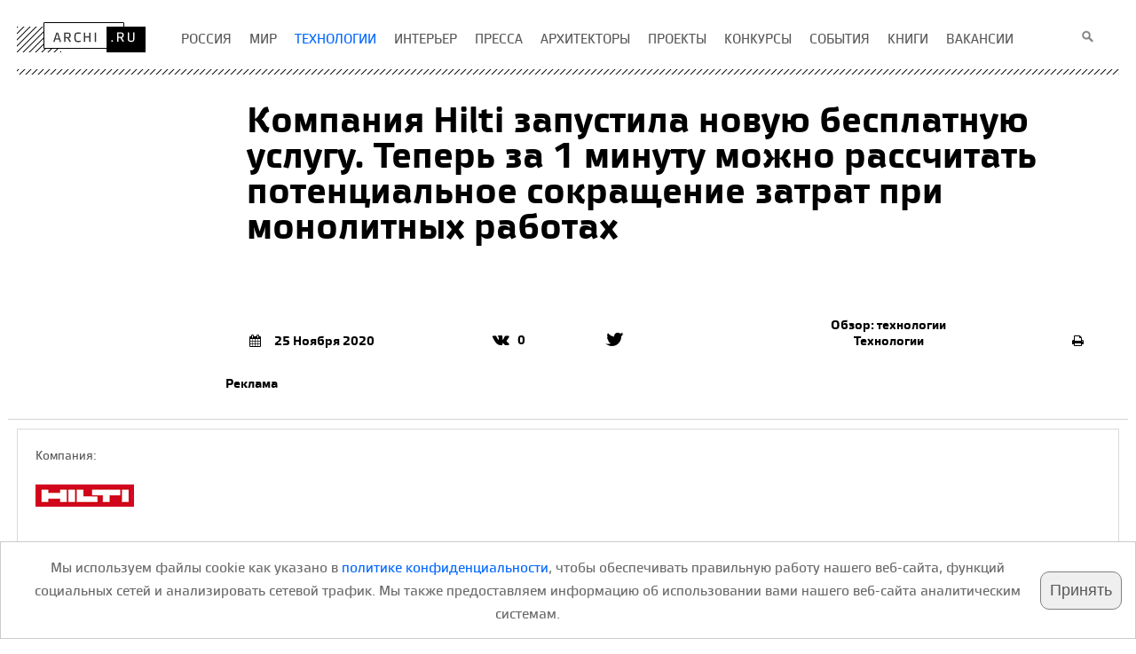

--- FILE ---
content_type: text/html; charset=UTF-8
request_url: https://new.archi.ru/tech/88060/kompaniya-hilti-zapustila-novuyu-besplatnuyu-uslugu-teper-za--minutu-mozhno-rasschitat-potencialnoe-sokraschenie-zatrat-pri-monolitnykh-rabotakh
body_size: 35831
content:
<!DOCTYPE HTML>
<html lang="ru">
<head>
    <title>Компания Hilti запустила новую бесплатную услугу. Теперь за 1 минуту можно рассчитать потенциальное сокращение затрат при монолитных работах</title>
    <meta name="description" content="На сайте hilti.ru появилась возможность посчитать, как и насколько можно сократить накладные расходы на монолитном строительстве. Сокращение расходов достигается за счет ускорения одного из этапов – опалубочных работ.
Чтобы воспользоваться услугой, достаточно заполнить простую форму на сайте">
    <meta charset="UTF-8">
    <meta name="viewport" content="width=device-width">
    <meta property="fb:app_id" content="381350765277031" />
    <meta property="og:locale" content="ru_RU" />
    <meta property="og:site_name" content="Архи Ру"/>
    <meta property="og:title" content="Компания Hilti запустила новую бесплатную услугу. Теперь за 1 минуту можно рассчитать потенциальное сокращение затрат при монолитных работах"/>    
    <meta property="og:type" content="article" />
    <meta property="og:url" content="https://archi.ru/tech/88060/kompaniya-hilti-zapustila-novuyu-besplatnuyu-uslugu-teper-za--minutu-mozhno-rasschitat-potencialnoe-sokraschenie-zatrat-pri-monolitnykh-rabotakh"/>
    <link rel="canonical" href="https://archi.ru/tech/88060/kompaniya-hilti-zapustila-novuyu-besplatnuyu-uslugu-teper-za--minutu-mozhno-rasschitat-potencialnoe-sokraschenie-zatrat-pri-monolitnykh-rabotakh"/>
    <meta property="og:description" content="На сайте hilti.ru появилась возможность посчитать, как и насколько можно сократить накладные расходы на монолитном строительстве. Сокращение расходов достигается за счет ускорения одного из этапов – опалубочных работ.
Чтобы воспользоваться услугой, достаточно заполнить простую форму на сайте"/>
    <meta property="og:image" content="https://i.archi.ru/i/650/339188.jpg?r=1265657440" />
    <meta property="og:image:width" content="650" />
    <meta property="og:image:height" content="287" />
    <meta name="twitter:card" content="summary" />
    <meta name="twitter:site" content="@archiru_portal" />
    <meta name="twitter:title" content="Компания Hilti запустила новую бесплатную услугу. Теперь за 1 минуту можно рассчитать потенциальное сокращение затрат при монолитных работах" />
    <meta name="twitter:description" content="На сайте hilti.ru появилась возможность посчитать, как и насколько можно сократить накладные расходы на монолитном строительстве. Сокращение расходов достигается за счет ускорения одного из этапов – опалубочных работ.
Чтобы воспользоваться услугой, достаточно заполнить простую форму на сайте" />
    <meta name="twitter:image" content="https://i.archi.ru/i/650/339188.jpg" />
    <link rel="shortcut icon" href="https://archi.ru/img/favicon.ico" type="image/x-icon">
    <meta name="referrer" content="no-referrer-when-downgrade">
    <meta name="csrf-param" content="_csrf">
    <meta name="csrf-token" content="cGVx1JQc7cuHR8DE9OJ0kYui7zzCxWyZegfcUwwOBsQhEkef9iS4_bYUsammgSzb6cy2cI60OM4Rc7o_fFlC8Q==">
    <link href="https://new.archi.ru/css/n/st_25_12_26_2.css" rel="stylesheet">
<link href="https://new.archi.ru/css/n/font-awesome.min.css" rel="stylesheet">
<link href="https://new.archi.ru/css/n/jquery.fancybox.css" rel="stylesheet">
<link href="https://new.archi.ru/css/n/lg-fb-comment-box.css" rel="stylesheet">
<link href="https://new.archi.ru/css/n/lg-transitions.css" rel="stylesheet">
<link href="https://new.archi.ru/js/slick/slick.css" rel="stylesheet">
<link href="https://new.archi.ru/js/slick/slick-theme.css" rel="stylesheet">
<script src="https://archi.ru/files/misc/css_js/index_elements/adriver.core.2.js" async></script>
<script src="https://new.archi.ru/js/lazysizes.min.js" async></script></head>
<body >
    
    

    <!-- Google tag (gtag.js) -->
<script async src="https://www.googletagmanager.com/gtag/js?id=G-HS0JDXEVMM"></script>
<script>
  window.dataLayer = window.dataLayer || [];
  function gtag(){dataLayer.push(arguments);}
  gtag('js', new Date());

  gtag('config', 'G-HS0JDXEVMM');
</script>

<!-- Yandex.Metrika counter -->
<script type="text/javascript" >
   (function(m,e,t,r,i,k,a){m[i]=m[i]||function(){(m[i].a=m[i].a||[]).push(arguments)};
   m[i].l=1*new Date();
   for (var j = 0; j < document.scripts.length; j++) {if (document.scripts[j].src === r) { return; }}
   k=e.createElement(t),a=e.getElementsByTagName(t)[0],k.async=1,k.src=r,a.parentNode.insertBefore(k,a)})
   (window, document, "script", "https://mc.yandex.ru/metrika/tag.js", "ym");

   ym(95849989, "init", {
        clickmap:true,
        trackLinks:true,
        accurateTrackBounce:true,
        webvisor:true
   });
</script>
<noscript><div><img src="https://mc.yandex.ru/watch/95849989" style="position:absolute; left:-9999px;" alt="" /></div></noscript>
<!-- /Yandex.Metrika counter -->
                        <div id="adb_technology_z1_s10" class="b_tl" adr="technology_z1_s10"></div>
            <div class="wrapper">
    
    <div class="container">
        <header class="header">
            <div class="logo"><a href="https://archi.ru"><img src="https://archi.ru/files/index_page/img/logo.png" width="145" height="34" alt="www.archi.ru"></a></div>
            <!-- end .logo-->
                        <ul class="menu">
                    <li class="hold">
                                                <a href="/russia"><span>Россия</span></a>                    </li>
                    <li class="hold">
                                                <a href="/world"><span>Мир</span></a>                    </li>
                    <li class="hold">
                                                <a href="/tech"><span class = "activeLink">Технологии</span class = "activeLink"></a>                    </li>
                    <li class="hold">
                                                <a href="/interior"><span>Интерьер</span></a>                    </li>
                    <li class="hold">
                                                <a href="/press"><span>Пресса</span></a>                    </li>
                    <li class="hold">
                                                <a href="/architects"><span>Архитекторы</span></a>                    </li>
                    <li class="hold">
                                                <a href="/projects"><span>Проекты</span></a>                    </li>
                    <li class="hold">
                                                <a href="/contests"><span>Конкурсы</span></a>                    </li>
                    <li class="hold">
                                                <a href="/events"><span>События</span></a>                    </li>
                    <li class="hold">
                                                <a href="/lib/index_html?fl=5&amp;sl=5"><span>книги</span></a>                    </li>
                    <li class="hold">
                                                <a href="/vacancy/list.html"><span>вакансии</span></a>                    </li>
    </ul>                        <form class="search" action="https://archi.ru/events/search/search.html" method="get">
                <fieldset>
                    <input type="text" name="q" id="search_fld">
                    <input value="" type="button">
                </fieldset>
            </form>
                        <div class="line"></div>
                    </header>
        <div class="header-place"></div>
        <div class="header-bg"></div>
        
<div id="fb-root"></div>



<div itemscope itemtype="http://schema.org/Article" class="content move-aside">

    
    <style></style>


    
                
                
            
            <section class="main-img news">
                                            <div class="without ml_1">
                                        <h1 itemprop="name" >
                                                Компания Hilti запустила новую бесплатную услугу. Теперь за 1 минуту можно рассчитать потенциальное сокращение затрат при монолитных работах                                            </h1>
                    <h2 itemprop="description">
                                                                                            </h2>
                                                        <div class="inform">
                        <div class="pub-date" itemprop="datePublished" content="2020-11-25">
                                                                                            <i class="fa fa-calendar" aria-hidden="true"></i>25 Ноября 2020                                                    </div>
                        
<div class="social-network">
                                        <div class="soc news">
                                    <a href="#" class="vk"><i class="fa fa-vk" aria-hidden="true"></i><span>0</span></a>            <a href="#" class="telegram"></a>
            <a href="#" class="twitter"><i class="fa fa-twitter" aria-hidden="true"></i></a>
        </div>
    </div>                        <div class="theme">
                                                            <a href="https://archi.ru?article_type=27">Обзор: технологии</a>                                                    
                                                            <a href="https://archi.ru?article_topic=22">Технологии</a>                                                    </div>
                        <div class="print-ver">
                                            <a href="https://archi.ru/print/news/88060"><i class="fa fa-print" aria-hidden="true"></i></a>                    
                                            </div>
                        
                                                                        <div class="pm">
                                                                    Реклама
                                                                                        </div>
                                                                    
                        
                    </div>
                                </div>
            
                    </section>
                
        
                                                                        <section class="relations">
                        
            
                                                                    <div class="relations_tech">
                    <div class="wrap">
                        <div class="cont">
                            <div class='hdr4'>Компaния:</div> 
                            <figure>
                                                                    <img src="https://i.archi.ru/news/small/314774.gif" alt="HILTI" title="HILTI">                                                                                            </figure>
                        </div>
     
                                                    <div class="cont">                    
                                            
                            </div>
                                            </div>
                </div>            
                                    
            </section>

            
            <div class="part ">
                    <aside class="left">
                <div class="aside_con">
                
                                                                            <section>
            <h5>Где:</h5>
            Россия                    </section>
    


    
    
    
                
                                                            <p>
                            <span class="h5 linked_text_header">Другие тексты:</span>                            <a class="out-link-handler" href="/tech/96426/resheniya-hilti-dlya-svetoprozrachnykh-konstrukcii" target="_self"><img src="//i.archi.ru/i/150_150/378677.jpg" alt=""><br>Мария Трошина. Решения Hilti для светопрозрачных конструкций, 23.05.2022</a>                        </p>
                                            <p class="no_first">
                                                        <a class="out-link-handler" href="/tech/94661/hilti-na--meste-v-reitinge-worlds-best-place-to-work" target="_self"><img src="//i.archi.ru/i/150_150/367084.jpg" alt=""><br>HILTI на #11 месте в рейтинге WORLD&#8242;S BEST PLACE TO WORK, 16.11.2021</a>                        </p>
                                            <p class="no_first">
                                                        <a class="out-link-handler" href="/tech/93773/osnovy-dekora" target="_self"><img src="//i.archi.ru/i/150_150/355508.jpg" alt=""><br>Олег Гишар. Прочные основы декора. Методы Hilti для крепления стеклофибробетона, 20.07.2021</a>                        </p>
                                            <p class="no_first">
                                                        <a class="out-link-handler" href="/tech/92809/hilti-proinvestirovala-bolee--mlrd-rublei-v-innovacii-i-voshla-v-sotnyu-luchshikh-soiskatelei-patentov-v-evroppe" target="_self"><img src="//i.archi.ru/i/150_150/348303.jpg" alt=""><br>HILTI проинвестировала более 29 млрд рублей в инновации и вошла в сотню лучших соискателей патентов в Европпе, 26.03.2021</a>                        </p>
                                            <p class="no_first">
                                                        <a class="out-link-handler" href="/tech/92242/hilti-rossiya-i-vseinstrumenty-ru-planiruyut-uvelichit-dolyu-rynka-stroitelnogo-instrumenta-v-onlaine-do-procentov-kompanii-dogovorilis-o-strategicheskom-partnerstve" target="_self"><img src="//i.archi.ru/i/150_150/345053.jpg" alt=""><br>Hilti Россия и все инструменты.ру планируют увеличить долю рынка строительного инструмента в онлайне до 37%., 18.02.2021</a>                        </p>
                                            <p class="no_first">
                                                        <a class="out-link-handler" href="/tech/88353/fasady-hilti-ot-a-do-ya" target="_self"><img src="//i.archi.ru/i/150_150/341827.png" alt=""><br>Фасадные системы Hilti от А до Я: видео от профессионалов монтажа, 23.12.2020</a>                        </p>
                                            <p class="no_first">
                                                        <a class="out-link-handler" href="/tech/88181/znakomtes-robot-hilti-jaibot-s-tekhnologiei-bim-kak-innovacii-pomogayut-povysit-proizvoditelnost-rabot-i-sokhranit-zdorove-lyudei-v-pandemiyu" target="_self"><img src="//i.archi.ru/i/150_150/340162.jpg" alt=""><br>Знакомьтесь, робот HILTI JAIBOT с технологией BIM – как инновации помогают повысить производительность работ и сохранить здоровье людей в пандемию, 07.12.2020</a>                        </p>
                                            <p class="no_first">
                                                        <a class="out-link-handler" href="/tech/86729/rotacionnyi-lazernyi-nivelir-pr--hvs-a-uroven-dlya-naruzhnykh-rabot-s-funkciyami-avtomaticheskogo-vyravnivaniya-i-elektronnogo-uklona" target="_self"><img src="//i.archi.ru/i/150_150/327446.jpg" alt=""><br>Компания Hilti разработала ротационный лазерный нивелир PR 30-HVS A12 с усиленной защитой от ударов на стройке: стойкость к различным погодным условиям и легкость в управлении, 17.07.2020</a>                        </p>
                                            <p class="no_first">
                                                        <a class="out-link-handler" href="/tech/85870/hai-tek-palacco-tonkosti-voploscheniya" target="_self"><img src="//i.archi.ru/i/150_150/317351.jpg" alt=""><br>Хай-тек палаццо: тонкости воплощения, 25.06.2020</a>                        </p>
                                            <p class="no_first">
                                                        <a class="out-link-handler" href="/russia/86341/elektricheskie-kolonny" target="_self">Дарья Горелова. Электрические колонны, 27.05.2020</a>                        </p>
                                    
                            

                
                
                                    
                                    
                
                            

                <section></section>
                </div>
            </aside>            
        
        
                    
                
                            
                
                <article itemprop="articleBody" class="main-text main-text-0" >
                        
                                                                                                                                                                                                                            На сайте <a href="https://www.hilti.ru/content/hilti/EE/RU/ru/services/ontrack-and-fleet/psa.html?cinfo=ser_all_all_all_all_psa-archiru&amp;utm_source=thirdparty&amp;utm_medium=free_referral&amp;utm_campaign=local_ee_ru_ru_psa-archiru&amp;utm_content=text" class="out-link-handler">hilti.ru</a> появилась возможность посчитать, как и насколько можно сократить накладные расходы на монолитном строительстве. Сокращение расходов достигается за счет ускорения одного из этапов &ndash; опалубочных работ.<br />
Чтобы воспользоваться услугой, достаточно заполнить простую форму на сайте. Нужно указать данные об объекте: площадь постройки, объем бетона, кол-во рабочих. После этого, онлайн-калькулятор подсчитает ваши текущие расходы на строительной площадке и возможную экономию для вашего объекта.<br />
<figure class="zoom">
    <div class="img-zoom">
                                                            <img data-src="//i.archi.ru/i/339188.jpg" class="lazyload" alt="zooming" title="
Предоставлено:Hilti" width="752" height="">
                    
                    <a data-pin-do="buttonPin" id="pin_el" data-pin-tall="true" data-pin-custom="true" href="https://www.pinterest.com/pin/create/button/?url=https%3A%2F%2Farchi.ru%2Ftech%2F88060%2Fkompaniya-hilti-zapustila-novuyu-besplatnuyu-uslugu-teper-za--minutu-mozhno-rasschitat-potencialnoe-sokraschenie-zatrat-pri-monolitnykh-rabotakh&media=https%3A%2F%2Fi.archi.ru%2Fi%2F339188.jpg&description=" rel="nofollow"><img src="//archi.ru/img/pinterest_logo.png" style="width:25px!important; height:25px!important"/></a>            
    </div>
            <figcaption>
                                <div class="hdr3">Предоставлено:Hilti</div>        </figcaption>
    </figure>
<br />
На почту придет письмо-отчет, в котором будет указано:
<ul>
	<li>на сколько дней можно сократить сроки выполнения работ.</li>
	<li>как сэкономить на персонале и инструментах.</li>
	<li>как заплатить за расходные материалы меньше, чем вы платите сейчас.</li>
</ul>
<br />
Воспользоваться услугой можно <a href="https://www.hilti.ru/content/hilti/EE/RU/ru/services/ontrack-and-fleet/psa.html?cinfo=ser_all_all_all_all_psa-archiru&amp;utm_source=thirdparty&amp;utm_medium=free_referral&amp;utm_campaign=local_ee_ru_ru_psa-archiru&amp;utm_content=text">здесь</a>.<br />
<br />
Корпорация Hilti представлена в 120 странах мира. Создает технологии, программное обеспечение и услуги для профессионального строительства. Продукты и решения компании дополняют друг друга и с успехом применяются на всех этапах строительства.<br />                                                                                                
                            
            

             
        </article>
        
                
                          
                 
        <aside class="right advert">
                                                <div class="banner-block ad1"><div id="adriver_banner_8329516127" adr="technology_z2_s1"></div></div>
<div class="banner-block ad3"><div id="adriver_banner_7500207373" adr="technology_z2_s3"></div></div>
<div class="banner-block ad4"><div id="adriver_banner_950662787" adr="technology_z2_s4"></div></div>
<div class="banner-block ad2"><div id="adriver_banner_1000007373" adr="technology_z2_s2"></div></div>
                                                
            <div class="banner-block"></div>


        

                


        </aside>
               
            </div>

    <div class="clearfix mb60"></div>

        
            <h3 class="spec">Поставщики, технологии</h3>
                        
        
        
                    <div class="technology line">
                                    <div>
                                                                            <img src="https://i.archi.ru/news/small/314774.gif" border="0"
                                 alt="HILTI" title="HILTI">
                                                                    </div>
                            </div>
                
        
    
                                                
</div>
<div class="content move-aside">
    
    <div class="clearfix"></div>
        
    <div class="signature">
        <div class="sign-date">
                                            <p>25 Ноября 2020</p>
                    </div>
        <div class="inform">
                        
<div class="social-network">
                                        <div class="soc news sn_bottom">
            <span class="sn-title">Поделиться</span>                        <a href="#" class="vk"><i class="fa fa-vk" aria-hidden="true"></i><span>0</span></a>            <a href="#" class="telegram"></a>
            <a href="#" class="twitter"><i class="fa fa-twitter" aria-hidden="true"></i></a>
        </div>
    </div>        </div>
                <figure class="authors"></figure>
            </div>
    
<div class="social-network">
                <div class="news_likes">
                                    <div class="fb-like" data-href="https://archi.ru/tech/88060/kompaniya-hilti-zapustila-novuyu-besplatnuyu-uslugu-teper-za--minutu-mozhno-rasschitat-potencialnoe-sokraschenie-zatrat-pri-monolitnykh-rabotakh" data-width="" data-layout="button_count" data-action="like" data-size="large" data-show-faces="false" data-share="false"></div>
                         <script type="text/javascript" src="https://vk.com/js/api/openapi.js?168"></script>
            <script type="text/javascript">VK.init({apiId: 5601374, onlyWidgets: true});</script>
            <div id="vk_like" style="float:right; left: -70px"></div>
            <script type="text/javascript">VK.Widgets.Like("vk_like", {type: "button", height: 30});</script>
                    </div>
    </div>
                                        
                                    
<!--noindex-->
<div class="hdr1">HILTI: другие статьи и новости</div>
    
<div id="horizonSlide4" class="slide-main thirds articles-hold2 semiheight02">
        <div class="slide-wrap">
                                        <section class="third height-box rec2">
                                                                        <article class="article1">
                                            <div class="photo">
                            <div class="hold">
                                                                <a href="/tech/99870/kompaniya-hilti-prinyala-uchastie-v-specialnom-proekte-doma-a-klassa/?erid=2VSb5zEibwe" rel="nofollow">
                                                                                                                    <img src="https://i.archi.ru/i/10_10/437327.jpg" width="280" height="280" alt="" data-lazy="https://i.archi.ru/news/main_images/280x280/437327.jpg">                                                                        
                                                                    </a>
                            </div>
                                                            <a href="/world"
                                   class="label-link">
                                    Новость                                    <em></em>
                                </a>
                                                    </div>
                                        <header class="height-title">
                                                                                    <a href="/tech/99870/kompaniya-hilti-prinyala-uchastie-v-specialnom-proekte-doma-a-klassa/?erid=2VSb5zEibwe" rel="nofollow"> &#8203;Компания Hilti приняла участие в специальном проекте...</a>                                                                        </header>
                                                                                <div class="sep"></div>
                </article>
                            </section>
                                            <section class="third height-box rec2">
                                                                        <article class="article1">
                                            <div class="photo">
                            <div class="hold">
                                                                <a href="/tech/99587/kompaniya-hilti-provela-ezhegodnuyu-vstrechu-partnerov-hilti-facade-connect/?erid=LatgBSwjr" rel="nofollow">
                                                                                                                    <img src="https://i.archi.ru/i/10_10/431781.jpg" width="280" height="280" alt="" data-lazy="https://i.archi.ru/news/main_images/280x280/431781.jpg">                                                                        
                                                                    </a>
                            </div>
                                                            <a href="/world"
                                   class="label-link">
                                    Новость                                    <em></em>
                                </a>
                                                    </div>
                                        <header class="height-title">
                                                                                    <a href="/tech/99587/kompaniya-hilti-provela-ezhegodnuyu-vstrechu-partnerov-hilti-facade-connect/?erid=LatgBSwjr" rel="nofollow"> Компания HILTI провела ежегодную встречу партнеров...</a>                                                                        </header>
                                                                                <div class="sep"></div>
                </article>
                            </section>
                                            <section class="third height-box rec2">
                                                                        <article class="article1">
                                            <div class="photo">
                            <div class="hold">
                                                                <a href="/tech/96597/fasadnye-podsistemy-hilti-dlya-voploscheniya-unikalnykh-arkhitekturnykh-idei/?erid=LatgCAsfP" rel="nofollow">
                                                                                                                    <img src="https://i.archi.ru/i/10_10/429557.jpg" width="280" height="280" alt="" data-lazy="https://i.archi.ru/news/main_images/280x280/429557.jpg">                                                                        
                                                                    </a>
                            </div>
                                                            <a href="/world"
                                   class="label-link">
                                    Обзор: технологии                                    <em></em>
                                </a>
                                                    </div>
                                        <header class="height-title">
                                                                                    <a href="/tech/96597/fasadnye-podsistemy-hilti-dlya-voploscheniya-unikalnykh-arkhitekturnykh-idei/?erid=LatgCAsfP" rel="nofollow"> Фасадные подсистемы Hilti для воплощения уникальных...</a>                                                                        </header>
                                        Как возникают новые продукты и что стимулирует рождение инженерных идей? Ответ на этот вопрос знают в компании Hilti. В обзоре недавних проектов, где участвовали ее инженеры, немало уникальных решений, которые уже стали или весьма вероятно станут новым стандартом в современном строительстве.                                        <div class="sep"></div>
                </article>
                            </section>
                                            <section class="third height-box rec2">
                                                                        <article class="article1">
                                            <div class="photo">
                            <div class="hold">
                                                                <a href="/tech/99566/kompaniya-hilti-prinyala-uchastie-v-vystavke-rosbuild--s-novoi-energoeffektivnoi-fasadnoi-sistemoi/?erid=LatgC9fRP" rel="nofollow">
                                                                                                                    <img src="https://i.archi.ru/i/10_10/430113.jpg" width="280" height="280" alt="" data-lazy="https://i.archi.ru/news/main_images/280x280/430113.jpg">                                                                        
                                                                    </a>
                            </div>
                                                            <a href="/world"
                                   class="label-link">
                                    Новость                                    <em></em>
                                </a>
                                                    </div>
                                        <header class="height-title">
                                                                                    <a href="/tech/99566/kompaniya-hilti-prinyala-uchastie-v-vystavke-rosbuild--s-novoi-energoeffektivnoi-fasadnoi-sistemoi/?erid=LatgC9fRP" rel="nofollow"> Компания Hilti приняла участие в выставке RosBuild 2024 с новой...</a>                                                                        </header>
                                                                                <div class="sep"></div>
                </article>
                            </section>
                                            <section class="third height-box rec2">
                                                                        <article class="article1">
                                            <div class="photo">
                            <div class="hold">
                                                                <a href="/tech/98912/inzhenernyi-praktikum-metodika-rascheta-teplotekhnicheskikh-kharakteristik-navesnykh-fasadnykh-sistem-hilti/?erid=LatgC29H9" rel="nofollow">
                                                                                                                    <img src="https://i.archi.ru/i/10_10/416788.jpg" width="280" height="280" alt="" data-lazy="https://i.archi.ru/news/main_images/280x280/416788.jpg">                                                                        
                                                                    </a>
                            </div>
                                                    </div>
                                        <header class="height-title">
                                                                                    <a href="/tech/98912/inzhenernyi-praktikum-metodika-rascheta-teplotekhnicheskikh-kharakteristik-navesnykh-fasadnykh-sistem-hilti/?erid=LatgC29H9" rel="nofollow"> Инженерный практикум: методика  расчета теплотехнических...</a>                                                                        </header>
                                                                                <div class="sep"></div>
                </article>
                            </section>
                                            <section class="third height-box rec2">
                                                                        <article class="article1">
                                            <div class="photo">
                            <div class="hold">
                                                                <a href="/tech/98188/kompaniya-hilti-usilivaet-lokalnoe-proizvodstvo/?erid=LatgC3CXP" rel="nofollow">
                                                                                                                    <img src="https://i.archi.ru/i/10_10/401279.jpg" width="280" height="280" alt="" data-lazy="https://i.archi.ru/news/main_images/280x280/401279.jpg">                                                                        
                                                                    </a>
                            </div>
                                                            <a href="/world"
                                   class="label-link">
                                    Интервью                                    <em></em>
                                </a>
                                                    </div>
                                        <header class="height-title">
                                                                                    <a href="/tech/98188/kompaniya-hilti-usilivaet-lokalnoe-proizvodstvo/?erid=LatgC3CXP" rel="nofollow"> Компания Hilti усиливает локальное производство</a>                                                                        </header>
                                        &#216;glaend System, подразделение группы компаний Hilti, производит кабеленесущие системы, которые можно использовать на объектах любой сложности: от нефтяных платформ до торговых центров. Генеральный директор Дмитрий Клименко рассказал Архи.ру о расширении производства в Санкт-Петербурге и запуске новых линеек для фасадных систем Hilti.                                        <div class="sep"></div>
                </article>
                            </section>
                                            <section class="third height-box rec2">
                                                                        <article class="article1">
                                            <div class="photo">
                            <div class="hold">
                                                                <a href="/tech/97839/formula-nadezhnosti-innovacionnaya-fasadnaya-sistema-hilti" rel="nofollow">
                                                                                                                    <img src="https://i.archi.ru/i/10_10/400009.jpg" width="280" height="280" alt="" data-lazy="https://i.archi.ru/news/main_images/280x280/400009.jpg">                                                                        
                                                                    </a>
                            </div>
                                                            <a href="/world"
                                   class="label-link">
                                    Обзор                                    <em></em>
                                </a>
                                                    </div>
                                        <header class="height-title">
                                                                                    <a href="/tech/97839/formula-nadezhnosti-innovacionnaya-fasadnaya-sistema-hilti" rel="nofollow"> Формула надежности. Инновационная фасадная система...</a>                                                                        </header>
                                        В компании HILTI нашли оригинальное решение для повышения надежности фасадов, в особенности с большими относами облицовки от несущего основания. Пилоны, пилястры и каннелюры теперь можно выполнять без существенного увеличения бюджета, но не в ущерб прочности и надежности                                        <div class="sep"></div>
                </article>
                            </section>
                                            <section class="third height-box rec2">
                                                                        <article class="article1">
                                            <div class="photo">
                            <div class="hold">
                                                                <a href="/tech/96426/resheniya-hilti-dlya-svetoprozrachnykh-konstrukcii" rel="nofollow">
                                                                                                                    <img src="https://i.archi.ru/i/10_10/378677.jpg" width="280" height="280" alt="" data-lazy="https://i.archi.ru/news/main_images/280x280/378677.jpg">                                                                        
                                                                    </a>
                            </div>
                                                            <a href="/world"
                                   class="label-link">
                                    Обзор: технологии                                    <em></em>
                                </a>
                                                    </div>
                                        <header class="height-title">
                                                                                    <a href="/tech/96426/resheniya-hilti-dlya-svetoprozrachnykh-konstrukcii" rel="nofollow"> Решения Hilti для светопрозрачных конструкций</a>                                                                        </header>
                                        Чтобы остекление было не только красивым, но надёжным и безопасным, изначально необходимо выбрать витражную систему, подходящую для конкретного объекта. В зависимости от задач, стоящих перед архитекторами и конструкторами, Hilti предлагает ряд решений и технологий, упрощающих работу по монтажу светопрозрачных конструкций и обеспечивающих надежность, долговечность и безопасность узлов их крепления и примыкания к железобетонному каркасу здания.                                        <div class="sep"></div>
                </article>
                            </section>
                                            <section class="third height-box rec2">
                                                                        <article class="article1">
                                            <div class="photo">
                            <div class="hold">
                                                                <a href="/tech/94665/reiting-ustoichivogo-razvitiya-hilti-povyshen-da-urovnya-gold-ot-ecovadis" rel="nofollow">
                                                                                                                    <img src="https://i.archi.ru/i/10_10/367041.jpg" width="280" height="280" alt="" data-lazy="https://i.archi.ru/news/main_images/280x280/367041.jpg">                                                                        
                                                                    </a>
                            </div>
                                                            <a href="/world"
                                   class="label-link">
                                    Новость                                    <em></em>
                                </a>
                                                    </div>
                                        <header class="height-title">
                                                                                    <a href="/tech/94665/reiting-ustoichivogo-razvitiya-hilti-povyshen-da-urovnya-gold-ot-ecovadis" rel="nofollow"> Рейтинг устойчивого развития HILTI повышен да уровня...</a>                                                                        </header>
                                                                                <div class="sep"></div>
                </article>
                            </section>
                                            <section class="third height-box rec2">
                                                                        <article class="article1">
                                            <div class="photo">
                            <div class="hold">
                                                                <a href="/tech/94666/hilti-group-stanet-co-neitralnoi-na--let-ranshe-v--godu" rel="nofollow">
                                                                                                                    <img src="https://i.archi.ru/i/10_10/367048.jpg" width="280" height="280" alt="" data-lazy="https://i.archi.ru/news/main_images/280x280/367048.jpg">                                                                        
                                                                    </a>
                            </div>
                                                            <a href="/world"
                                   class="label-link">
                                    Новость                                    <em></em>
                                </a>
                                                    </div>
                                        <header class="height-title">
                                                                                    <a href="/tech/94666/hilti-group-stanet-co-neitralnoi-na--let-ranshe-v--godu" rel="nofollow"> HILTI GROUP станет CO2-нейтральной на 7 лет раньше – в 2023...</a>                                                                        </header>
                                                                                <div class="sep"></div>
                </article>
                            </section>
                                            <section class="third height-box rec2">
                                                                        <article class="article1">
                                            <div class="photo">
                            <div class="hold">
                                                                <a href="/tech/94661/hilti-na--meste-v-reitinge-worlds-best-place-to-work" rel="nofollow">
                                                                                                                    <img src="https://i.archi.ru/i/10_10/367084.jpg" width="280" height="280" alt="" data-lazy="https://i.archi.ru/news/main_images/280x280/367084.jpg">                                                                        
                                                                    </a>
                            </div>
                                                            <a href="/world"
                                   class="label-link">
                                    Новость                                    <em></em>
                                </a>
                                                    </div>
                                        <header class="height-title">
                                                                                    <a href="/tech/94661/hilti-na--meste-v-reitinge-worlds-best-place-to-work" rel="nofollow"> HILTI на #11 месте в рейтинге WORLD&#8242;S BEST PLACE TO WORK</a>                                                                        </header>
                                                                                <div class="sep"></div>
                </article>
                            </section>
                                            <section class="third height-box rec2">
                                                                        <article class="article1">
                                            <div class="photo">
                            <div class="hold">
                                                                <a href="/tech/93773/osnovy-dekora" rel="nofollow">
                                                                                                                    <img src="https://i.archi.ru/i/10_10/355508.jpg" width="280" height="280" alt="" data-lazy="https://i.archi.ru/news/main_images/280x280/355508.jpg">                                                                        
                                                                    </a>
                            </div>
                                                    </div>
                                        <header class="height-title">
                                                                                    <a href="/tech/93773/osnovy-dekora" rel="nofollow"> Прочные основы декора. Методы Hilti для крепления стеклофибробетона</a>                                                                        </header>
                                        Методы HILTI позволяют украшать фасад сложными объемными формами, в том числе карнизами, капителями, кронштейнами и узорными панелями из стеклофибробетона, отлично имитируя массивные элементы из натурального камня и штукатурки при сравнительно меньшем весе и стоимости.                                        <div class="sep"></div>
                </article>
                            </section>
                                            <section class="third height-box rec2">
                                                                        <article class="article1">
                                            <div class="photo">
                            <div class="hold">
                                                                <a href="/tech/92809/hilti-proinvestirovala-bolee--mlrd-rublei-v-innovacii-i-voshla-v-sotnyu-luchshikh-soiskatelei-patentov-v-evroppe" rel="nofollow">
                                                                                                                    <img src="https://i.archi.ru/i/10_10/348303.jpg" width="280" height="280" alt="" data-lazy="https://i.archi.ru/news/main_images/280x280/348303.jpg">                                                                        
                                                                    </a>
                            </div>
                                                            <a href="/world"
                                   class="label-link">
                                    Обзор: технологии                                    <em></em>
                                </a>
                                                    </div>
                                        <header class="height-title">
                                                                                    <a href="/tech/92809/hilti-proinvestirovala-bolee--mlrd-rublei-v-innovacii-i-voshla-v-sotnyu-luchshikh-soiskatelei-patentov-v-evroppe" rel="nofollow"> HILTI проинвестировала более 29 млрд рублей в инновации...</a>                                                                        </header>
                                                                                <div class="sep"></div>
                </article>
                            </section>
                                            <section class="third height-box rec2">
                                                                        <article class="article1">
                                            <div class="photo">
                            <div class="hold">
                                                                <a href="/tech/92242/hilti-rossiya-i-vseinstrumenty-ru-planiruyut-uvelichit-dolyu-rynka-stroitelnogo-instrumenta-v-onlaine-do-procentov-kompanii-dogovorilis-o-strategicheskom-partnerstve" rel="nofollow">
                                                                                                                    <img src="https://i.archi.ru/i/10_10/345053.jpg" width="280" height="280" alt="" data-lazy="https://i.archi.ru/news/main_images/280x280/345053.jpg">                                                                        
                                                                    </a>
                            </div>
                                                            <a href="/world"
                                   class="label-link">
                                    Обзор: технологии                                    <em></em>
                                </a>
                                                    </div>
                                        <header class="height-title">
                                                                                    <a href="/tech/92242/hilti-rossiya-i-vseinstrumenty-ru-planiruyut-uvelichit-dolyu-rynka-stroitelnogo-instrumenta-v-onlaine-do-procentov-kompanii-dogovorilis-o-strategicheskom-partnerstve" rel="nofollow"> Hilti Россия и все инструменты.ру планируют увеличить...</a>                                                                        </header>
                                                                                <div class="sep"></div>
                </article>
                            </section>
                                            <section class="third height-box rec2">
                                                                        <article class="article1">
                                            <div class="photo">
                            <div class="hold">
                                                                <a href="/tech/92196/kompaniya-hilti-sovmestno-s-kompaniei-fundermax-gmbh-priglashayut-prinyat-uchastie-v-vebinare-na-temu-primenenie-hpl-paneli-v-konstrukcii-nvf" rel="nofollow">
                                                                                                                    <img src="https://i.archi.ru/i/10_10/344664.jpg" width="280" height="280" alt="" data-lazy="https://i.archi.ru/news/main_images/280x280/344664.jpg">                                                                        
                                                                    </a>
                            </div>
                                                            <a href="/world"
                                   class="label-link">
                                    Новость                                    <em></em>
                                </a>
                                                    </div>
                                        <header class="height-title">
                                                                                    <a href="/tech/92196/kompaniya-hilti-sovmestno-s-kompaniei-fundermax-gmbh-priglashayut-prinyat-uchastie-v-vebinare-na-temu-primenenie-hpl-paneli-v-konstrukcii-nvf" rel="nofollow"> 11 февраля 2021 в 11:00 <br>компании Hilti и FunderMax приглашают...</a>                                                                        </header>
                                                                                <div class="sep"></div>
                </article>
                            </section>
                                            <section class="third height-box rec2">
                                                                        <article class="article1">
                                            <div class="photo">
                            <div class="hold">
                                                                <a href="/tech/88353/fasady-hilti-ot-a-do-ya" rel="nofollow">
                                                                                                                    <img src="https://i.archi.ru/i/10_10/341827.png" width="280" height="280" alt="" data-lazy="https://i.archi.ru/news/main_images/280x280/341827.png">                                                                        
                                                                    </a>
                            </div>
                                                    </div>
                                        <header class="height-title">
                                                                                    <a href="/tech/88353/fasady-hilti-ot-a-do-ya" rel="nofollow"> Фасадные системы Hilti от А до Я: видео от профессионалов...</a>                                                                        </header>
                                        Компания Hilti проводит вебинары для архитекторов и смежных специалистов по клинкерным, каменным и прочим навесным вентилируемым фасадам. Рассказываем о самых интересных пунктах учебной программы.                                        <div class="sep"></div>
                </article>
                            </section>
                                            <section class="third height-box rec2">
                                                                        <article class="article1">
                                            <div class="photo">
                            <div class="hold">
                                                                <a href="/tech/88181/znakomtes-robot-hilti-jaibot-s-tekhnologiei-bim-kak-innovacii-pomogayut-povysit-proizvoditelnost-rabot-i-sokhranit-zdorove-lyudei-v-pandemiyu" rel="nofollow">
                                                                                                                    <img src="https://i.archi.ru/i/10_10/340162.jpg" width="280" height="280" alt="" data-lazy="https://i.archi.ru/news/main_images/280x280/340162.jpg">                                                                        
                                                                    </a>
                            </div>
                                                            <a href="/world"
                                   class="label-link">
                                    Обзор: технологии                                    <em></em>
                                </a>
                                                    </div>
                                        <header class="height-title">
                                                                                    <a href="/tech/88181/znakomtes-robot-hilti-jaibot-s-tekhnologiei-bim-kak-innovacii-pomogayut-povysit-proizvoditelnost-rabot-i-sokhranit-zdorove-lyudei-v-pandemiyu" rel="nofollow"> Знакомьтесь, робот HILTI JAIBOT с технологией BIM – как инновации...</a>                                                                        </header>
                                                                                <div class="sep"></div>
                </article>
                            </section>
                                            <section class="third height-box rec2">
                                                                        <article class="article1">
                                            <div class="photo">
                            <div class="hold">
                                                                <a href="/tech/87347/moderniziruya-tradicii" rel="nofollow">
                                                                                                                    <img src="https://i.archi.ru/i/10_10/333515.jpg" width="280" height="280" alt="" data-lazy="https://i.archi.ru/news/main_images/280x280/333515.jpg">                                                                        
                                                                    </a>
                            </div>
                                                    </div>
                                        <header class="height-title">
                                                                                    <a href="/tech/87347/moderniziruya-tradicii" rel="nofollow"> Модернизируя традиции</a>                                                                        </header>
                                        Специалисты корпорации HILTI придумали, как совместить несовместимое: кирпичную кладку и навесной вентилируемый фасад. Для этой цели Hilti разработала четыре альтернативных метода создания НВФ с кирпичной кладкой или её имитацией.                                        <div class="sep"></div>
                </article>
                            </section>
                                            <section class="third height-box rec2">
                                                                        <article class="article1">
                                            <div class="photo">
                            <div class="hold">
                                                                <a href="/tech/86729/rotacionnyi-lazernyi-nivelir-pr--hvs-a-uroven-dlya-naruzhnykh-rabot-s-funkciyami-avtomaticheskogo-vyravnivaniya-i-elektronnogo-uklona" rel="nofollow">
                                                                                                                    <img src="https://i.archi.ru/i/10_10/327446.jpg" width="280" height="280" alt="" data-lazy="https://i.archi.ru/news/main_images/280x280/327446.jpg">                                                                        
                                                                    </a>
                            </div>
                                                            <a href="/world"
                                   class="label-link">
                                    Новость                                    <em></em>
                                </a>
                                                    </div>
                                        <header class="height-title">
                                                                                    <a href="/tech/86729/rotacionnyi-lazernyi-nivelir-pr--hvs-a-uroven-dlya-naruzhnykh-rabot-s-funkciyami-avtomaticheskogo-vyravnivaniya-i-elektronnogo-uklona" rel="nofollow"> Компания Hilti разработала ротационный лазерный нивелир...</a>                                                                        </header>
                                                                                <div class="sep"></div>
                </article>
                            </section>
                                            <section class="third height-box rec2">
                                                                        <article class="article1">
                                            <div class="photo">
                            <div class="hold">
                                                                <a href="/tech/86645/hilti-i-drugie-lidery-otrasli-obyyavlyayut-konkurs-stroitelnykh-startapov-" rel="nofollow">
                                                                                                                    <img src="https://i.archi.ru/i/10_10/326712.jpg" width="280" height="280" alt="" data-lazy="https://i.archi.ru/news/main_images/280x280/326712.jpg">                                                                        
                                                                    </a>
                            </div>
                                                            <a href="/world"
                                   class="label-link">
                                    Обзор: технологии                                    <em></em>
                                </a>
                                                    </div>
                                        <header class="height-title">
                                                                                    <a href="/tech/86645/hilti-i-drugie-lidery-otrasli-obyyavlyayut-konkurs-stroitelnykh-startapov-" rel="nofollow"> HILTI и другие лидеры отрасли объявляют конкурс строительных...</a>                                                                        </header>
                                                                                <div class="sep"></div>
                </article>
                            </section>
                                            <section class="third height-box rec2">
                                                                        <article class="article1">
                                            <div class="photo">
                            <div class="hold">
                                                                <a href="/tech/85870/hai-tek-palacco-tonkosti-voploscheniya" rel="nofollow">
                                                                                                                    <img src="https://i.archi.ru/i/10_10/317351.jpg" width="280" height="280" alt="" data-lazy="https://i.archi.ru/news/main_images/280x280/317351.jpg">                                                                        
                                                                    </a>
                            </div>
                                                            <a href="/world"
                                   class="label-link">
                                    Объект: технологии                                    <em></em>
                                </a>
                                                    </div>
                                        <header class="height-title">
                                                                                    <a href="/tech/85870/hai-tek-palacco-tonkosti-voploscheniya" rel="nofollow"> Хай-тек палаццо: тонкости воплощения</a>                                                                        </header>
                                        Подробно рассказываем о фасадных системах и объектных решениях компании HILTI, примененных в клубном доме «Кутузовский, 12».</br> Проект дома – АБ «Цимайло Ляшенко и Партнеры».                                        <div class="sep"></div>
                </article>
                            </section>
                                            <section class="third height-box rec1">
                                                                        <article class="article1">
                                            <div class="photo">
                            <div class="hold">
                                                                <a href="/russia/86341/elektricheskie-kolonny" rel="nofollow">
                                                                                                                    <img src="https://i.archi.ru/i/10_10/321158.jpg" width="280" height="280" alt="" data-lazy="https://i.archi.ru/news/main_images/280x280/321158.jpg">                                                                        
                                                                    </a>
                            </div>
                                                            <a href="/world"
                                   class="label-link">
                                    send.project                                    <em></em>
                                </a>
                                                    </div>
                                        <header class="height-title">
                                                                                    <a href="/russia/86341/elektricheskie-kolonny" rel="nofollow"> Электрические колонны</a>                                                                        </header>
                                        Новый дом на Кутузовском по-своему интерпретирует как классицистический контекст места, так и присущий проспекту премиальный статус. В то же время он смел: таких колонн – стеклянных, светящихся в ночи трубок, в Москве еще не было. Пластические высказывание получилось сильным и бескомпромиссным, буквально на грани между декоративностью «Украины» и хай-теком Сити.                                        <div class="sep"></div>
                </article>
                            </section>
                                            <section class="third height-box rec1">
                                                                        <article class="article1">
                                            <div class="photo">
                            <div class="hold">
                                                                <a href="/russia/70863/torgovyi-centr-s-gorodskim-kharakterom" rel="nofollow">
                                                                                                                    <img src="https://i.archi.ru/i/10_10/226525.jpg" width="280" height="280" alt="" data-lazy="https://i.archi.ru/news/main_images/280x280/226525.jpg">                                                                        
                                                                    </a>
                            </div>
                                                            <a href="/world"
                                   class="label-link">
                                    Объект                                    <em></em>
                                </a>
                                                    </div>
                                        <header class="height-title">
                                                                                    <a href="/russia/70863/torgovyi-centr-s-gorodskim-kharakterom" rel="nofollow"> В ритме штрих-кода</a>                                                                        </header>
                                        На ленинградском шоссе завершено строительство второй очереди торгового центра «Метрополис», который, помимо новых магазинов, предложил горожанам удобную пешеходную связь между станциями метро и МКЖД. 
                                        <div class="sep"></div>
                </article>
                            </section>
                                            <section class="third height-box rec1">
                                                                        <article class="article1">
                                            <div class="photo">
                            <div class="hold">
                                                                <a href="/russia/68435/vladimir-bindeman-cel-kazhdogo-urbanista-sformulirovat-udobnuyu-sredu-obitaniya-i-pozitivno-povliyat-na-obraz-zhizni-naselyayuschikh-eo-lyudei" rel="nofollow">
                                                                                                                    <img src="https://i.archi.ru/i/10_10/213949.jpg" width="280" height="280" alt="" data-lazy="https://i.archi.ru/news/main_images/280x280/213949.jpg">                                                                        
                                                                    </a>
                            </div>
                                                            <a href="/world"
                                   class="label-link">
                                    Интервью                                    <em></em>
                                </a>
                                                    </div>
                                        <header class="height-title">
                                                                                    <a href="/russia/68435/vladimir-bindeman-cel-kazhdogo-urbanista-sformulirovat-udobnuyu-sredu-obitaniya-i-pozitivno-povliyat-na-obraz-zhizni-naselyayuschikh-eo-lyudei" rel="nofollow"> Владимир Биндеман: «Цель урбаниста – позитивно повлиять...</a>                                                                        </header>
                                        Разговор с руководителем бюро «Архитектуриум» о градостроительной ситуации в Подмосковье, региональной специфике квартальной планировки и помощи природы в деле гуманизации загородного строительства. 
                                        <div class="sep"></div>
                </article>
                            </section>
                                            <section class="third height-box rec1">
                                                                        <article class="article1">
                                            <div class="photo">
                            <div class="hold">
                                                                <a href="/russia/58155/european-property-awards" rel="nofollow">
                                                                                                                    <img src="https://i.archi.ru/i/10_10/151718.jpg" width="280" height="280" alt="" data-lazy="https://i.archi.ru/news/main_images/280x280/151718.jpg">                                                                        
                                                                    </a>
                            </div>
                                                            <a href="/world"
                                   class="label-link">
                                    Результаты конкурса                                    <em></em>
                                </a>
                                                    </div>
                                        <header class="height-title">
                                                                                    <a href="/russia/58155/european-property-awards" rel="nofollow"> Закрепление успеха</a>                                                                        </header>
                                        Среди региональных лауреатов премии International Property Awards в этом году почти три десятка российских проектов. На следующий этап конкурса, борьбу за звание «лучшее в мире» – попадают двенадцать.                                         <div class="sep"></div>
                </article>
                            </section>
                        </div>
</div>
<!--/noindex-->
            
        
    
    
        
        
    
    
   
                    
<!--noindex-->
<div class="hdr1">Технологии и материалы</div>
    
<div id="horizonSlide2" class="slide-main thirds articles-hold2 semiheight02">
        <div class="slide-wrap">
                                        <section class="third height-box rec2">
                                                                        <article class="article1">
                                            <div class="photo">
                            <div class="hold">
                                                                <a href="/tech/101655/palitra-vozmozhnostei/?erid=2W5zFGuURDJ" rel="nofollow">
                                                                                                                    <img src="https://i.archi.ru/i/10_10/488431.jpg" width="280" height="280" alt="" data-lazy="https://i.archi.ru/news/main_images/280x280/488431.jpg">                                                                        
                                                                    </a>
                            </div>
                                                    </div>
                                        <header class="height-title">
                                                                                    <a href="/tech/101655/palitra-vozmozhnostei/?erid=2W5zFGuURDJ" rel="nofollow"> Палитра возможностей</a>                                                                        </header>
                                        Продолжаем наш специальный проект «От молекулы до здания» и представляем вашему вниманию подборку объектов, построенных по проектам российских архитекторов, в которых нестандартным образом использованы особенности и преимущества поликарбонатов.                                        <div class="sep"></div>
                </article>
                            </section>
                                            <section class="third height-box rec2">
                                                                        <article class="article1">
                                            <div class="photo">
                            <div class="hold">
                                                                <a href="/tech/101705/poglotitel-co" rel="nofollow">
                                                                                                                    <img src="https://i.archi.ru/i/10_10/490042.jpg" width="280" height="280" alt="" data-lazy="https://i.archi.ru/news/main_images/280x280/490042.jpg">                                                                        
                                                                    </a>
                            </div>
                                                    </div>
                                        <header class="height-title">
                                                                                    <a href="/tech/101705/poglotitel-co" rel="nofollow"> Поглотитель CO&#8322;</a>                                                                        </header>
                                        Немецкие ученые разработали метод вторичной переработки сверхлегкого бетона. Новый материал активно поглощает углекислый газ – до 138 кг CO&#8322; на тонну – и дает ответ на проблему огромных объемов строительных отходов.                                        <div class="sep"></div>
                </article>
                            </section>
                                            <section class="third height-box rec2">
                                                                        <article class="article1">
                                            <div class="photo">
                            <div class="hold">
                                                                <a href="/tech/101610/novaya-materialnost-kak-polimery-izmenili-yazyk-arkhitektury/?erid=2W5zFG7WoUc" rel="nofollow">
                                                                                                                    <img src="https://i.archi.ru/i/10_10/123440.jpg" width="280" height="280" alt="" data-lazy="https://i.archi.ru/news/main_images/280x280/123440.jpg">                                                                        
                                                                    </a>
                            </div>
                                                    </div>
                                        <header class="height-title">
                                                                                    <a href="/tech/101610/novaya-materialnost-kak-polimery-izmenili-yazyk-arkhitektury/?erid=2W5zFG7WoUc" rel="nofollow"> Новая материальность: как полимеры изменили язык...</a>                                                                        </header>
                                        Текучие фасады, прозрачные оболочки весом в сотни раз меньше стекла, «пассивные дома» – сегодня все это стало возможным благодаря активному применению полимеров. Этим обзором мы открываем спецпроект «От молекулы до здания», где разбираемся, как полимерные композиты, светопрозрачные конструкции и теплоизоляционные системы расширяют возможности проектирования и становятся самостоятельным языком архитектуры.                                        <div class="sep"></div>
                </article>
                            </section>
                                            <section class="third height-box rec2">
                                                                        <article class="article1">
                                            <div class="photo">
                            <div class="hold">
                                                                <a href="/tech/101659/yubileinyi-god-rehau/?erid=2VSb5y5ekkq" rel="nofollow">
                                                                                                                    <img src="https://i.archi.ru/i/10_10/488611.jpg" width="280" height="280" alt="" data-lazy="https://i.archi.ru/news/main_images/280x280/488611.jpg">                                                                        
                                                                    </a>
                            </div>
                                                    </div>
                                        <header class="height-title">
                                                                                    <a href="/tech/101659/yubileinyi-god-rehau/?erid=2VSb5y5ekkq" rel="nofollow"> Юбилейный год РЕХАУ</a>                                                                        </header>
                                        В этом году компания РЕХАУ отметила две знаковые даты – 30 лет с момента открытия первого представительства в Москве и 20 лет со дня запуска завода в поселке Гжель Московской области. За эти годы компания превратилась в одного из ключевых игроков строительного рынка и лидера оконной отрасли России, предлагая продукцию по трем направлениям: оконные технологии и светопрозрачные конструкции, инженерные системы, а также мебельные решения.                                        <div class="sep"></div>
                </article>
                            </section>
                                            <section class="third height-box rec2">
                                                                        <article class="article1">
                                            <div class="photo">
                            <div class="hold">
                                                                <a href="/tech/101642/formula-real-brick/?erid=2VSb5xa6i9w" rel="nofollow">
                                                                                                                    <img src="https://i.archi.ru/i/10_10/488836.jpg" width="280" height="280" alt="" data-lazy="https://i.archi.ru/news/main_images/280x280/488836.jpg">                                                                        
                                                                    </a>
                            </div>
                                                    </div>
                                        <header class="height-title">
                                                                                    <a href="/tech/101642/formula-real-brick/?erid=2VSb5xa6i9w" rel="nofollow"> &#8203;Формула Real Brick</a>                                                                        </header>
                                        Минеральная плитка ручной формовки белорусского производителя Real Brick выходит на российский рынок как альтернатива европейской. Технология заводского пропила под системы НВФ позволяет экономить до 40% бюджета проекта на логистике и монтаже.                                        <div class="sep"></div>
                </article>
                            </section>
                                            <section class="third height-box rec2">
                                                                        <article class="article1">
                                            <div class="photo">
                            <div class="hold">
                                                                <a href="/tech/101614/vertikal-liniya-sfera-priemy-igrovykh-prostranstv/?erid=2VSb5z8MChw" rel="nofollow">
                                                                                                                    <img src="https://i.archi.ru/i/10_10/487343.jpg" width="280" height="280" alt="" data-lazy="https://i.archi.ru/news/main_images/280x280/487343.jpg">                                                                        
                                                                    </a>
                            </div>
                                                    </div>
                                        <header class="height-title">
                                                                                    <a href="/tech/101614/vertikal-liniya-sfera-priemy-igrovykh-prostranstv/?erid=2VSb5z8MChw" rel="nofollow"> &#8203;Вертикаль, линия, сфера: приемы игровых пространств</a>                                                                        </header>
                                        В современных ЖК и городских парках детская площадка – все чаще полноценный архитектурный объект. На примерах проектов компании «Новые Горизонты» рассматриваем, какие типологии и приемы позволяют проектировать игровые пространства как доминанты, организующие среду и создающие идентичность места.                                        <div class="sep"></div>
                </article>
                            </section>
                                            <section class="third height-box rec2">
                                                                        <article class="article1">
                                            <div class="photo">
                            <div class="hold">
                                                                <a href="/tech/101653/marsianskaya-koloniya-na-vdnh/?erid=2VSb5ytvcf3" rel="nofollow">
                                                                                                                    <img src="https://i.archi.ru/i/10_10/488358.png" width="280" height="280" alt="" data-lazy="https://i.archi.ru/news/main_images/280x280/488358.png">                                                                        
                                                                    </a>
                            </div>
                                                    </div>
                                        <header class="height-title">
                                                                                    <a href="/tech/101653/marsianskaya-koloniya-na-vdnh/?erid=2VSb5ytvcf3" rel="nofollow"> «Марсианская колония» на ВДНХ</a>                                                                        </header>
                                        Компания «Шелби», используя концептуальные идеи освоения красной планеты от Айзека Азимова и Илона Маска, спроектировала для ВДНХ необычный плейхаб. «Марсианская колония» разместится рядом с легендарным «Бураном» и будет состоять из нескольких модулей, которые предложат детям игровые сценарии и образы будущего.                                        <div class="sep"></div>
                </article>
                            </section>
                                            <section class="third height-box rec2">
                                                                        <article class="article1">
                                            <div class="photo">
                            <div class="hold">
                                                                <a href="/tech/101627/zhk-voxhall-vybor-materiala-i-tekhnicheskie-resheniya/?erid=2VSb5xYSJiV" rel="nofollow">
                                                                                                                    <img src="https://i.archi.ru/i/10_10/487452.jpg" width="280" height="280" alt="" data-lazy="https://i.archi.ru/news/main_images/280x280/487452.jpg">                                                                        
                                                                    </a>
                            </div>
                                                    </div>
                                        <header class="height-title">
                                                                                    <a class="in-link-handler" href="/tech/101627/zhk-voxhall-vybor-materiala-i-tekhnicheskie-resheniya/?erid=2VSb5xYSJiV" rel="nofollow"> &#8203;ЖК Voxhall: выбор материала и технические решения</a>                                                                        </header>
                                        Эксперты компании Славдом делятся опытом реализации фасадов жилого комплекса бизнес-класса Voxhall в центре Москвы: от подбора материала до его индивидуальной разработки.                                        <div class="sep"></div>
                </article>
                            </section>
                                            <section class="third height-box rec2">
                                                                        <article class="article1">
                                            <div class="photo">
                            <div class="hold">
                                                                <a href="/tech/101566/material-kak-metod/?erid=2VSb5wGHFNR" rel="nofollow">
                                                                                                                    <img src="https://i.archi.ru/i/10_10/486149.jpg" width="280" height="280" alt="" data-lazy="https://i.archi.ru/news/main_images/280x280/486149.jpg">                                                                        
                                                                    </a>
                            </div>
                                                    </div>
                                        <header class="height-title">
                                                                                    <a href="/tech/101566/material-kak-metod/?erid=2VSb5wGHFNR" rel="nofollow"> Материал как метод</a>                                                                        </header>
                                        Компания ОРТОСТ-ФАСАД стоит у истоков фасадной индустрии. За 25 лет пройден путь от мокрых фасадов и первого в России НВФ со стеклофибробетоном до уникальных фасадов на подсистеме собственного производства, где выносы СФБ элементов превышают три метра. Разбираемся, какие технологические решения позволяют СФБ конкурировать с традиционными системами и почему выбор единого подрядчика – наилучший вариант для реализации фасадов со сложной архитектурой.                                        <div class="sep"></div>
                </article>
                            </section>
                                            <section class="third height-box rec2">
                                                                        <article class="article1">
                                            <div class="photo">
                            <div class="hold">
                                                                <a href="/tech/101574/desyat-novykh-kirpichei-modformat/?erid=2VSb5yWkq4D" rel="nofollow">
                                                                                                                    <img src="https://i.archi.ru/i/10_10/486410.jpg" width="280" height="280" alt="" data-lazy="https://i.archi.ru/news/main_images/280x280/486410.jpg">                                                                        
                                                                    </a>
                            </div>
                                                    </div>
                                        <header class="height-title">
                                                                                    <a href="/tech/101574/desyat-novykh-kirpichei-modformat/?erid=2VSb5yWkq4D" rel="nofollow"> Десять новых кирпичей ModFormat</a>                                                                        </header>
                                        Удлиненные кирпичи с терракотовыми оттенками и новая коллекция самых узких в России кирпичей – теперь в арсенале архитекторов. О серийном производстве сложных фактур и разработке новых рассказывает исполнительный директор компании КИРИЛЛ Дмитрий Самылин.                                        <div class="sep"></div>
                </article>
                            </section>
                                            <section class="third height-box rec2">
                                                                        <article class="article1">
                                            <div class="photo">
                            <div class="hold">
                                                                <a href="/tech/101640/novinki-keramogranita-na-cersaie/?erid=2VSb5w5jFsf" rel="nofollow">
                                                                                                                    <img src="https://i.archi.ru/i/10_10/487805.jpg" width="280" height="280" alt="" data-lazy="https://i.archi.ru/news/main_images/280x280/487805.jpg">                                                                        
                                                                    </a>
                            </div>
                                                    </div>
                                        <header class="height-title">
                                                                                    <a href="/tech/101640/novinki-keramogranita-na-cersaie/?erid=2VSb5w5jFsf" rel="nofollow"> Новинки керамогранита на Cersaie 2025</a>                                                                        </header>
                                        Бутик Итальянской Плитки LUCIDO представляет обзор самых ярких новинок, представленных на осенней выставке Cersaie в Болонье.                                        <div class="sep"></div>
                </article>
                            </section>
                                            <section class="third height-box rec2">
                                                                        <article class="article1">
                                            <div class="photo">
                            <div class="hold">
                                                                <a href="/tech/101615/arkhitektura-tishiny/?erid=2VSb5whRg7j" rel="nofollow">
                                                                                                                    <img src="https://i.archi.ru/i/10_10/487706.jpg" width="280" height="280" alt="" data-lazy="https://i.archi.ru/news/main_images/280x280/487706.jpg">                                                                        
                                                                    </a>
                            </div>
                                                    </div>
                                        <header class="height-title">
                                                                                    <a class="in-link-handler" href="/tech/101615/arkhitektura-tishiny/?erid=2VSb5whRg7j" rel="nofollow"> Архитектура тишины</a>                                                                        </header>
                                        Создание акустического комфорта в школе – комплексная задача, выходящая за рамки простого соблюдения норм. Это проектирование самой образовательной среды, где качество звука напрямую влияет на здоровье, концентрацию и успеваемость. Разбираем, как интегрировать эффективные звукоизоляционные и звукопоглощающие решения в конструкции здания, обеспечивая соответствие СП 51.13330.2011.                                        <div class="sep"></div>
                </article>
                            </section>
                                            <section class="third height-box rec2">
                                                                        <article class="article1">
                                            <div class="photo">
                            <div class="hold">
                                                                <a href="/tech/101592/mollirovanie-/?erid=2VSb5yFvxAM" rel="nofollow">
                                                                                                                    <img src="https://i.archi.ru/i/10_10/487911.jpg" width="280" height="280" alt="" data-lazy="https://i.archi.ru/news/main_images/280x280/487911.jpg">                                                                        
                                                                    </a>
                            </div>
                                                    </div>
                                        <header class="height-title">
                                                                                    <a class="in-link-handler" href="/tech/101592/mollirovanie-/?erid=2VSb5yFvxAM" rel="nofollow"> Моллирование 2.0</a>                                                                        </header>
                                        Технология моллирования вышла на новый уровень: больше не нужно выбирать между свободой формы и прочностью закалённого стекла. АО «РСК» разработало метод гравитационного моллирования с последующим химическим упрочнением, которое снимает ключевые технические ограничения.                                        <div class="sep"></div>
                </article>
                            </section>
                                            <section class="third height-box rec2">
                                                                        <article class="article1">
                                            <div class="photo">
                            <div class="hold">
                                                                <a href="/tech/101558/pro-teplo-uteplitel-kotoryi-ne-stareet/?erid=2VSb5w67RWH" rel="nofollow">
                                                                                                                    <img src="https://i.archi.ru/i/10_10/485788.jpg" width="280" height="280" alt="" data-lazy="https://i.archi.ru/news/main_images/280x280/485788.jpg">                                                                        
                                                                    </a>
                            </div>
                                                    </div>
                                        <header class="height-title">
                                                                                    <a href="/tech/101558/pro-teplo-uteplitel-kotoryi-ne-stareet/?erid=2VSb5w67RWH" rel="nofollow"> PRO Тепло: утеплитель, который не стареет</a>                                                                        </header>
                                        Долговечная и пожаробезопасная альтернатива волокнистым и полимерным утеплителям – каменный утеплитель «PRO Тепло» (D200) торговой марки «ГРАС» – легкий газобетонный блок, который создает вокруг здания прочную и долговечную теплозащитную оболочку. Разбираемся в технологии.                                        <div class="sep"></div>
                </article>
                            </section>
                                            <section class="third height-box rec2">
                                                                        <article class="article1">
                                            <div class="photo">
                            <div class="hold">
                                                                <a href="/tech/101581/bezuglerodnyi-koncept" rel="nofollow">
                                                                                                                    <img src="https://i.archi.ru/i/10_10/486687.jpg" width="280" height="280" alt="" data-lazy="https://i.archi.ru/news/main_images/280x280/486687.jpg">                                                                        
                                                                    </a>
                            </div>
                                                    </div>
                                        <header class="height-title">
                                                                                    <a href="/tech/101581/bezuglerodnyi-koncept" rel="nofollow"> Безуглеродный концепт</a>                                                                        </header>
                                        MVRDV NEXT – исследовательское подразделение бюро – запустило бесплатный онлайн-сервис CarbonSpace для оценки углеродного следа архитектурных проектов.                                        <div class="sep"></div>
                </article>
                            </section>
                                            <section class="third height-box rec2">
                                                                        <article class="article1">
                                            <div class="photo">
                            <div class="hold">
                                                                <a href="/tech/101497/universalnaya-sovmestimost/?erid=2VSb5ybcd6y" rel="nofollow">
                                                                                                                    <img src="https://i.archi.ru/i/10_10/485837.jpg" width="280" height="280" alt="" data-lazy="https://i.archi.ru/news/main_images/280x280/485837.jpg">                                                                        
                                                                    </a>
                            </div>
                                                    </div>
                                        <header class="height-title">
                                                                                    <a href="/tech/101497/universalnaya-sovmestimost/?erid=2VSb5ybcd6y" rel="nofollow"> Универсальная совместимость</a>                                                                        </header>
                                        Клинкерная плитка азербайджанского производителя Sultan Ceramic для навесных вентфасадов получила техническое свидетельство Минстроя РФ. Материал совместим с распространенными подсистемами НФС и имеет полный пакет документации для прохождения экспертизы. Разбираем характеристики и возможности применения.                                        <div class="sep"></div>
                </article>
                            </section>
                                            <section class="third height-box rec2">
                                                                        <article class="article1">
                                            <div class="photo">
                            <div class="hold">
                                                                <a href="/tech/101325/kak-lokalizovat-proizvodstvo-v-rossii-za-dva-goda/?erid=2VSb5wbqBrZ" rel="nofollow">
                                                                                                                    <img src="https://i.archi.ru/i/10_10/484740.jpg" width="280" height="280" alt="" data-lazy="https://i.archi.ru/news/main_images/280x280/484740.jpg">                                                                        
                                                                    </a>
                            </div>
                                                    </div>
                                        <header class="height-title">
                                                                                    <a href="/tech/101325/kak-lokalizovat-proizvodstvo-v-rossii-za-dva-goda/?erid=2VSb5wbqBrZ" rel="nofollow"> Как локализовать производство в России за два года?</a>                                                                        </header>
                                        Еще два года назад Рокфон (бизнес-подразделение компании РОКВУЛ) – производитель акустических подвесных потолков и стеновых панелей – две трети ассортимента и треть исходных материалов импортировал из Европы. О том, как в рекордный срок удалось локализовать производство, рассказывает Марина Потокер, генеральный директор РОКВУЛ.                                        <div class="sep"></div>
                </article>
                            </section>
                                            <section class="third height-box rec2">
                                                                        <article class="article1">
                                            <div class="photo">
                            <div class="hold">
                                                                <a href="/tech/101530/gorod-v-cvete/?erid=2VSb5w9439s" rel="nofollow">
                                                                                                                    <img src="https://i.archi.ru/i/10_10/484844.jpg" width="280" height="280" alt="" data-lazy="https://i.archi.ru/news/main_images/280x280/484844.jpg">                                                                        
                                                                    </a>
                            </div>
                                                    </div>
                                        <header class="height-title">
                                                                                    <a href="/tech/101530/gorod-v-cvete/?erid=2VSb5w9439s" rel="nofollow"> Город в цвете</a>                                                                        </header>
                                        Серый асфальт давно перестал быть единственным решением для городских пространств. На смену ему приходит цветной асфальтобетон – технологичный материал, который архитекторы и дизайнеры все чаще используют как полноценный инструмент в работе со средой. Он позволяет создавать цветное покрытие в массе, обеспечивая долговечность даже к высоким нагрузкам.                                        <div class="sep"></div>
                </article>
                            </section>
                                            <section class="third height-box rec2">
                                                                        <article class="article1">
                                            <div class="photo">
                            <div class="hold">
                                                                <a href="/tech/101507/formula-izgiba-kirpichnaya-radialnaya-kladka/?erid=2VSb5xXCjzy" rel="nofollow">
                                                                                                                    <img src="https://i.archi.ru/i/10_10/484775.png" width="280" height="280" alt="" data-lazy="https://i.archi.ru/news/main_images/280x280/484775.png">                                                                        
                                                                    </a>
                            </div>
                                                    </div>
                                        <header class="height-title">
                                                                                    <a href="/tech/101507/formula-izgiba-kirpichnaya-radialnaya-kladka/?erid=2VSb5xXCjzy" rel="nofollow"> Формула изгиба: кирпичная радиальная кладка</a>                                                                        </header>
                                        Специалисты компании Славдом делятся опытом реализации радиальной кирпичной кладки на фасадах ЖК «Беринг» в Новосибирске, где для воплощения нестандартного фасада применялась НФС Baut.                                        <div class="sep"></div>
                </article>
                            </section>
                                            <section class="third height-box rec2">
                                                                        <article class="article1">
                                            <div class="photo">
                            <div class="hold">
                                                                <a href="/tech/101531/napryazhennyi-kamen" rel="nofollow">
                                                                                                                    <img src="https://i.archi.ru/i/10_10/485032.jpg" width="280" height="280" alt="" data-lazy="https://i.archi.ru/news/main_images/280x280/485032.jpg">                                                                        
                                                                    </a>
                            </div>
                                                    </div>
                                        <header class="height-title">
                                                                                    <a href="/tech/101531/napryazhennyi-kamen" rel="nofollow"> Напряженный камень</a>                                                                        </header>
                                        Лондонский Музей дизайна представил конструкцию из преднапряженных каменных блоков.                                        <div class="sep"></div>
                </article>
                            </section>
                        </div>
</div>
<!--/noindex-->
    
            
<!--noindex-->
<div class="hdr1">Сейчас на главной</div>
    
<div id="horizonSlide3" class="slide-main thirds articles-hold2 semiheight02">
        <div class="slide-wrap">
                                        <section class="third height-box rec1">
                                                                        <article class="article1">
                                            <div class="photo">
                            <div class="hold">
                                                                <a href="/russia/101739/elitarnaya-arkheologiya" rel="nofollow">
                                                                                                                    <img src="https://i.archi.ru/i/10_10/490778.jpg" width="280" height="280" alt="" data-lazy="https://i.archi.ru/news/main_images/280x280/490778.jpg">                                                                        
                                                                    </a>
                            </div>
                                                            <a href="/world?article_type=18"
                                   class="label-link">
                                    send.project                                    <em></em>
                                </a>
                                                    </div>
                                        <header class="height-title">
                                                                                    <a href="/russia/101739/elitarnaya-arkheologiya" rel="nofollow"> Элитарная археология</a>                                                                        </header>
                                        Проект ЖК ROOM на Малой Никитской бюро WALL строит на сочетании двух сюжетов, которые обозначает как Музей и Артефакт. Музей – это двухэтажный кирпичный корпус, объемами схожий с флигелем городской усадьбы княгини Марии Гагариной, расположенным на участке. Артефакт – шестиэтажная «скульптура» с фасадами из камня и окнами разных вариаций. Еще один элемент – галерея: подобие внутренней улицы, которая соединяет новую архитектуру с исторической.                                          <div class="sep"></div>
                </article>
                            </section>
                                            <section class="third height-box rec1">
                                                                        <article class="article1">
                                            <div class="photo">
                            <div class="hold">
                                                                <a href="/world/101747/iz-zemli-i-palok" rel="nofollow">
                                                                                                                    <img src="https://i.archi.ru/i/10_10/490977.jpg" width="280" height="280" alt="" data-lazy="https://i.archi.ru/news/main_images/280x280/490977.jpg">                                                                        
                                                                    </a>
                            </div>
                                                            <a href="/world?article_type=12"
                                   class="label-link">
                                    Объект                                    <em></em>
                                </a>
                                                    </div>
                                        <header class="height-title">
                                                                                    <a href="/world/101747/iz-zemli-i-palok" rel="nofollow"> Из земли и палок</a>                                                                        </header>
                                        Стены детского центра «Парк де Лож» в Эври бюро HEMAA возвело из грунта, извлеченного при строительстве тоннелей метро Большого Парижа.                                        <div class="sep"></div>
                </article>
                            </section>
                                            <section class="third height-box rec3">
                                                                        <article class="article1">
                                            <div class="photo">
                            <div class="hold">
                                                                <a href="/world/101746/yurty-v-predgore" rel="nofollow">
                                                                                                                    <img src="https://i.archi.ru/i/10_10/491123.jpg" width="280" height="280" alt="" data-lazy="https://i.archi.ru/news/main_images/280x280/491123.jpg">                                                                        
                                                                    </a>
                            </div>
                                                            <a href="/world?article_type=12"
                                   class="label-link">
                                    Объект                                    <em></em>
                                </a>
                                                    </div>
                                        <header class="height-title">
                                                                                    <a href="/world/101746/yurty-v-predgore" rel="nofollow"> Юрты в предгорье</a>                                                                        </header>
                                        Отель сети Indigo у подножия Тяньшаня, в Или-Казахском автономном округе на северо-востоке Китая, вдохновлен местными культурой и природой. Авторы проекта – гонконгское бюро CCD.                                        <div class="sep"></div>
                </article>
                            </section>
                                            <section class="third height-box rec1">
                                                                        <article class="article1">
                                            <div class="photo">
                            <div class="hold">
                                                                <a href="/world/101744/zhemchuzhina-na-vysote" rel="nofollow">
                                                                                                                    <img src="https://i.archi.ru/i/10_10/491066.jpg" width="280" height="280" alt="" data-lazy="https://i.archi.ru/news/main_images/280x280/491066.jpg">                                                                        
                                                                    </a>
                            </div>
                                                            <a href="/world?article_type=12"
                                   class="label-link">
                                    Объект                                    <em></em>
                                </a>
                                                    </div>
                                        <header class="height-title">
                                                                                    <a href="/world/101744/zhemchuzhina-na-vysote" rel="nofollow"> Жемчужина на высоте</a>                                                                        </header>
                                        Архитекторы MVRDV добавили в свой проект башни Inaura VIP-салон в виде жемчужины на вершине, чтобы выделить ее среди других небоскребов Дубая.                                        <div class="sep"></div>
                </article>
                            </section>
                                            <section class="third height-box rec1">
                                                                        <article class="article1">
                                            <div class="photo">
                            <div class="hold">
                                                                <a href="/russia/101742/uroki-konstruktivizma" rel="nofollow">
                                                                                                                    <img src="https://i.archi.ru/i/10_10/490755.jpg" width="280" height="280" alt="" data-lazy="https://i.archi.ru/news/main_images/280x280/490755.jpg">                                                                        
                                                                    </a>
                            </div>
                                                            <a href="/world?article_type=18"
                                   class="label-link">
                                    send.project                                    <em></em>
                                </a>
                                                    </div>
                                        <header class="height-title">
                                                                                    <a href="/russia/101742/uroki-konstruktivizma" rel="nofollow"> Уроки конструктивизма</a>                                                                        </header>
                                        Показываем проект офисного здания на пересечении улицы Радио с Бауманской мастерской Михаила Дмитриева: собранное из чистых объёмов – эллипсоида, куба и перевернутой «лестницы» – оно «встаёт на цыпочки», отдавая дань памятникам конструктивизма и формируя пространство площади.                                         <div class="sep"></div>
                </article>
                            </section>
                                            <section class="third height-box rec1">
                                                        <section class="third">
                        <div class="dashed-block">
                            <div class="dashed-in">
                                <article class="article1">
                                                                    <div class="photo rounded">
                                        <a href="https://www.vedomosti.ru/gorod/othercities/articles/arhitektura-bez-buduschego-kakie-zdaniya-rossiya-poteryala-v-2025-godu" rel="nofollow">
                                            <img src="https://i.archi.ru/i/122_122/491003.jpg" width="122" height="122" alt="">                                        </a>
                                    </div>
                                                                    <header>
                                        <span class="blue2">Пресса:</span>
                                                                                    <a href="https://www.vedomosti.ru/gorod/othercities/articles/arhitektura-bez-buduschego-kakie-zdaniya-rossiya-poteryala-v-2025-godu" rel="nofollow"> Архитектура без будущего: какие здания Россия потеряла...</a>                                                                            </header>
                                    <div class="text1">
                                        Прошлый год стал одним из самых заметных за последнее десятилетие по числу утрат архитектурных памятников XX в. В Москве и регионах страны были снесены десятки зданий, имеющих историческую и градостроительную ценность. «Ведомости. Город» собрал наиболее заметные архитектурные утраты года.                                    </div>
                                    <div class="sep"></div>
                                </article>
                            </div>
                        </div>
                    </section>
                
                            </section>
                                            <section class="third height-box rec1">
                                                        <section class="third">
                        <div class="dashed-block">
                            <div class="dashed-in">
                                <article class="article1">
                                                                    <div class="photo rounded">
                                        <a href="https://moskvichmag.ru/lyudi/poka-ne-smenitsya-pokolenie-ne-vidat-nam-derevyannyh-mnogoetazhek-arhitektor-totan-kuzembaev/?fbclid=IwY2xjawPc3VpleHRuA2FlbQIxMQBzcnRjBmFwcF9pZBAyMjIwMzkxNzg4MjAwODkyAAEeLjqIoyPUJpJ5t16EyxXHdr02Aje9DQKYEspZzueSOM9aHktOp2Vrjf-2LPw_aem_jOCm8dv586FcFeKRfCpQ6A" rel="nofollow">
                                            <img src="https://i.archi.ru/i/122_122/490927.jpg" width="122" height="122" alt="">                                        </a>
                                    </div>
                                                                    <header>
                                        <span class="blue2">Пресса:</span>
                                                                                    <a href="https://moskvichmag.ru/lyudi/poka-ne-smenitsya-pokolenie-ne-vidat-nam-derevyannyh-mnogoetazhek-arhitektor-totan-kuzembaev/?fbclid=IwY2xjawPc3VpleHRuA2FlbQIxMQBzcnRjBmFwcF9pZBAyMjIwMzkxNzg4MjAwODkyAAEeLjqIoyPUJpJ5t16EyxXHdr02Aje9DQKYEspZzueSOM9aHktOp2Vrjf-2LPw_aem_jOCm8dv586FcFeKRfCpQ6A" rel="nofollow"> «Пока не сменится поколение, не видать нам деревянных...</a>                                                                            </header>
                                    <div class="text1">
                                        Лауреат российских и международных премий в области деревянного зодчества архитектор Тотан Кузембаев рассказал «Москвич Mag», почему сейчас в городах не строят дома из дерева, как ошибаются заказчики, что за полвека испортило архитектурный облик Москвы и сколько лет должно пройти, чтобы россияне оценили дерево как лучший строительный материал.                                    </div>
                                    <div class="sep"></div>
                                </article>
                            </div>
                        </div>
                    </section>
                
                            </section>
                                            <section class="third height-box rec1">
                                                                        <article class="article1">
                                            <div class="photo">
                            <div class="hold">
                                                                <a href="/russia/101726/sderzhannost-i-taina" rel="nofollow">
                                                                                                                    <img src="https://i.archi.ru/i/10_10/482977.jpg" width="280" height="280" alt="" data-lazy="https://i.archi.ru/news/main_images/280x280/482977.jpg">                                                                        
                                                                    </a>
                            </div>
                                                            <a href="/world?article_type=12"
                                   class="label-link">
                                    Объект                                    <em></em>
                                </a>
                                                    </div>
                                        <header class="height-title">
                                                                                    <a href="/russia/101726/sderzhannost-i-taina" rel="nofollow"> Сдержанность и тайна</a>                                                                        </header>
                                        Для благоустройства территории премиального ЖК Holms в Пензе архитектурное бюро «Вещь!» выбрало путь сдержанности, не лишенной выдумки: в цветниках спрятаны атмосферные светильники, прогулочную зону украшают кинетические скульптуры, а зонировать пространства помогают перголы. Все малые архитектурные формы разработаны с нуля.                                        <div class="sep"></div>
                </article>
                            </section>
                                            <section class="third height-box rec1">
                                                                        <article class="article1">
                                            <div class="photo">
                            <div class="hold">
                                                                <a href="/russia/101714/balans-asimmetrichnykh-par" rel="nofollow">
                                                                                                                    <img src="https://i.archi.ru/i/10_10/490390.jpg" width="280" height="280" alt="" data-lazy="https://i.archi.ru/news/main_images/280x280/490390.jpg">                                                                        
                                                                    </a>
                            </div>
                                                            <a href="/world?article_type=12"
                                   class="label-link">
                                    Объект                                    <em></em>
                                </a>
                                                    </div>
                                        <header class="height-title">
                                                                                    <a href="/russia/101714/balans-asimmetrichnykh-par" rel="nofollow"> Баланс асимметричных пар</a>                                                                        </header>
                                        Здание Госархива РФ, спроектированное и реализованное Владимиром Плоткиным и архитекторами ТПО «Резерв» в Обнинске – простое и сложное одновременно. Отчего заслуживает внимательного разбора. Оно еще раз показывает нам, насколько пластичен, актуален для современности и свеж в новых ракурсах авторского взгляда набор идей модернистской архитектуры. Исследуем паттерны суперграфики, композиционный баланс и логику. Считаем «капитанские мостики». Дочитайте до конца и узнаете, сколько мостиков и какое пространство там лучшее.                                         <div class="sep"></div>
                </article>
                            </section>
                                            <section class="third height-box rec1">
                                                                        <article class="article1">
                                            <div class="photo">
                            <div class="hold">
                                                                <a href="/world/101731/sady-i-zmei" rel="nofollow">
                                                                                                                    <img src="https://i.archi.ru/i/10_10/490919.jpg" width="280" height="280" alt="" data-lazy="https://i.archi.ru/news/main_images/280x280/490919.jpg">                                                                        
                                                                    </a>
                            </div>
                                                            <a href="/world?article_type=12"
                                   class="label-link">
                                    Объект                                    <em></em>
                                </a>
                                                    </div>
                                        <header class="height-title">
                                                                                    <a href="/world/101731/sady-i-zmei" rel="nofollow"> Сады и змеи</a>                                                                        </header>
                                        Архитекторами юбилейного, 25-го летнего павильона галереи «Серпентайн» в Лондоне стали мексиканцы Исабель Абаскаль и Алессандро Арьенсо из бюро Lanza Atelier.                                        <div class="sep"></div>
                </article>
                            </section>
                                            <section class="third height-box rec1">
                                                                        <article class="article1">
                                            <div class="photo">
                            <div class="hold">
                                                                <a href="/russia/101727/laboratoriya-stikhii" rel="nofollow">
                                                                                                                    <img src="https://i.archi.ru/i/10_10/490568.jpg" width="280" height="280" alt="" data-lazy="https://i.archi.ru/news/main_images/280x280/490568.jpg">                                                                        
                                                                    </a>
                            </div>
                                                            <a href="/world?article_type=18"
                                   class="label-link">
                                    send.project                                    <em></em>
                                </a>
                                                    </div>
                                        <header class="height-title">
                                                                                    <a href="/russia/101727/laboratoriya-stikhii" rel="nofollow"> Лаборатория стихий</a>                                                                        </header>
                                        На берегу озера Кабан в Казани бюро АФА реализовало проект детского пространства, где игра строится вокруг исследования. Развивая концепцию благоустройства Turenscape, архитекторы превратили территорию у театра Камала в последовательность природных ландшафтов – от «Зарослей» с песком до «Отмели» с ветряками и «Высоких берегов» со скалодромом. Ключевой элемент – вода, которую можно направлять, слушать и чувствовать.
                                        <div class="sep"></div>
                </article>
                            </section>
                                            <section class="third height-box rec1">
                                                                        <article class="article1">
                                            <div class="photo">
                            <div class="hold">
                                                                <a href="/russia/101694/bolshie-sokolniki" rel="nofollow">
                                                                                                                    <img src="https://i.archi.ru/i/10_10/489885.jpg" width="280" height="280" alt="" data-lazy="https://i.archi.ru/news/main_images/280x280/489885.jpg">                                                                        
                                                                    </a>
                            </div>
                                                            <a href="/world?article_type=12"
                                   class="label-link">
                                    Объект                                    <em></em>
                                </a>
                                                    </div>
                                        <header class="height-title">
                                                                                    <a href="/russia/101694/bolshie-sokolniki" rel="nofollow"> Плетение Сокольников</a>                                                                        </header>
                                        Высотное жилое строительство в промзонах стало за последние годы главной темой московской архитектуры. Башни вырастают там и тут, вопрос – какие они. Проект жилого комплекса «КОД Сокольники», сделанный архитекторами АБ «Остоженка», – вдумчивый. Авторы внимательны к истории места, связности городской ткани, силуэту и видовым характеристикам. А еще они предложили мотив с лиричным названием «шарф». Неофициально, конечно... Изучаем объемное построение и крупный декор, «вытканный», в данном случае, из террас и балконов.                                          <div class="sep"></div>
                </article>
                            </section>
                                            <section class="third height-box rec1">
                                                                        <article class="article1">
                                            <div class="photo">
                            <div class="hold">
                                                                <a href="/world/101722/linzy-i-kaleidoskopy" rel="nofollow">
                                                                                                                    <img src="https://i.archi.ru/i/10_10/490713.jpg" width="280" height="280" alt="" data-lazy="https://i.archi.ru/news/main_images/280x280/490713.jpg">                                                                        
                                                                    </a>
                            </div>
                                                            <a href="/world?article_type=12"
                                   class="label-link">
                                    Объект                                    <em></em>
                                </a>
                                                    </div>
                                        <header class="height-title">
                                                                                    <a href="/world/101722/linzy-i-kaleidoskopy" rel="nofollow"> Линзы и калейдоскопы</a>                                                                        </header>
                                        По проекту Sn&#248;hetta началось строительство здания Пекинского музея искусств.                                        <div class="sep"></div>
                </article>
                            </section>
                                            <section class="third height-box rec1">
                                                                        <article class="article1">
                                            <div class="photo">
                            <div class="hold">
                                                                <a href="/world/101720/braslet-cveta-zelenki" rel="nofollow">
                                                                                                                    <img src="https://i.archi.ru/i/10_10/490613.jpg" width="280" height="280" alt="" data-lazy="https://i.archi.ru/news/main_images/280x280/490613.jpg">                                                                        
                                                                    </a>
                            </div>
                                                            <a href="/world?article_type=12"
                                   class="label-link">
                                    Объект                                    <em></em>
                                </a>
                                                    </div>
                                        <header class="height-title">
                                                                                    <a href="/world/101720/braslet-cveta-zelenki" rel="nofollow"> Браслет цвета зеленки</a>                                                                        </header>
                                        MVRDV завершили свой пятый проект для ювелирной компании Tiffany & Co. Бутик с ребристым стеклянным фасадом фирменного цвета открылся в Пекине.                                        <div class="sep"></div>
                </article>
                            </section>
                                            <section class="third height-box rec3">
                                                                        <article class="article1">
                                            <div class="photo">
                            <div class="hold">
                                                                <a href="/russia/101706/peredacha-informacii" rel="nofollow">
                                                                                                                    <img src="https://i.archi.ru/i/10_10/490052.jpg" width="280" height="280" alt="" data-lazy="https://i.archi.ru/news/main_images/280x280/490052.jpg">                                                                        
                                                                    </a>
                            </div>
                                                            <a href="/world?article_type=12"
                                   class="label-link">
                                    Объект                                    <em></em>
                                </a>
                                                    </div>
                                        <header class="height-title">
                                                                                    <a href="/russia/101706/peredacha-informacii" rel="nofollow"> Передача информации</a>                                                                        </header>
                                        ABD architects представил проект интерьеров нового кампуса Центрального университета в здании Центрального телеграфа на Тверской улице. В нем максимально последовательно и ярко проявились основные приемы и методы формирования современной образовательной среды.                                        <div class="sep"></div>
                </article>
                            </section>
                                            <section class="third height-box rec3">
                                                                        <article class="article1">
                                            <div class="photo">
                            <div class="hold">
                                                                <a href="/russia/101717/restorany-s-istoriei" rel="nofollow">
                                                                                                                    <img src="https://i.archi.ru/i/10_10/490488.jpg" width="280" height="280" alt="" data-lazy="https://i.archi.ru/news/main_images/280x280/490488.jpg">                                                                        
                                                                    </a>
                            </div>
                                                            <a href="/world?article_type=3"
                                   class="label-link">
                                    Обзор                                    <em></em>
                                </a>
                                                    </div>
                                        <header class="height-title">
                                                                                    <a href="/russia/101717/restorany-s-istoriei" rel="nofollow"> Рестораны с историей</a>                                                                        </header>
                                        Рестораны в наш век перестали быть местом, куда приходят для того, чтобы утолить голод – они в какой-то степени заменили краеведческие музеи и стали культурным поводом для посещения того или иного города, а мы с вами дружно и охотно пополнили ряды многочисленных гастропутешественников.                                        <div class="sep"></div>
                </article>
                            </section>
                                            <section class="third height-box rec3">
                                                                        <article class="article1">
                                            <div class="photo">
                            <div class="hold">
                                                                <a href="/russia/101715/oni-skazali-da" rel="nofollow">
                                                                                                                    <img src="https://i.archi.ru/i/10_10/490424.jpg" width="280" height="280" alt="" data-lazy="https://i.archi.ru/news/main_images/280x280/490424.jpg">                                                                        
                                                                    </a>
                            </div>
                                                            <a href="/world?article_type=4"
                                   class="label-link">
                                    Рецензия                                    <em></em>
                                </a>
                                                    </div>
                                        <header class="height-title">
                                                                                    <a href="/russia/101715/oni-skazali-da" rel="nofollow"> Они сказали «Да!»</a>                                                                        </header>
                                        Da Bureau выпустило в издательстве Tatlin книгу, которая суммирует опыт 11 лет работы: от первых проектов и провалов до престижных наград, зарубежных заказов и узнаваемого почерка. Раздел-каталог с фотографиями реализованных интерьеров дополняет история успеха в духе «американской мечты». Что сделало ее реальность – рассказываем в рецензии.                                         <div class="sep"></div>
                </article>
                            </section>
                                            <section class="third height-box rec1">
                                                                        <article class="article1">
                                            <div class="photo">
                            <div class="hold">
                                                                <a href="/world/101719/vzlet-iz-vostochno-afrikanskogo-razloma" rel="nofollow">
                                                                                                                    <img src="https://i.archi.ru/i/10_10/490578.jpg" width="280" height="280" alt="" data-lazy="https://i.archi.ru/news/main_images/280x280/490578.jpg">                                                                        
                                                                    </a>
                            </div>
                                                            <a href="/world?article_type=12"
                                   class="label-link">
                                    Объект                                    <em></em>
                                </a>
                                                    </div>
                                        <header class="height-title">
                                                                                    <a href="/world/101719/vzlet-iz-vostochno-afrikanskogo-razloma" rel="nofollow"> Взлет из Восточно-Африканского разлома</a>                                                                        </header>
                                        В Эфиопии началось строительство нового аэропорта по проекту Zaha Hadid Architects: через 10 лет он должен стать главным не только в Африке, но и в мире.                                        <div class="sep"></div>
                </article>
                            </section>
                                            <section class="third height-box rec1">
                                                                        <article class="article1">
                                            <div class="photo">
                            <div class="hold">
                                                                <a href="/russia/101716/almaznaya-ogranka" rel="nofollow">
                                                                                                                    <img src="https://i.archi.ru/i/10_10/490426.jpg" width="280" height="280" alt="" data-lazy="https://i.archi.ru/news/main_images/280x280/490426.jpg">                                                                        
                                                                    </a>
                            </div>
                                                            <a href="/world?article_type=18"
                                   class="label-link">
                                    send.project                                    <em></em>
                                </a>
                                                    </div>
                                        <header class="height-title">
                                                                                    <a href="/russia/101716/almaznaya-ogranka" rel="nofollow"> Алмазная огранка</a>                                                                        </header>
                                        Реконструкция концертного зала Нальмэс и камерного музыкального театра Адыгеи имени А.А. Ханаху, выполненная по проекту PXN Architects, деликатно объединила три разных культурных кода – сталинского дома культуры, модернистской пристройки 1980-х и этнические мотивы, сделав связующим элементом фирменный цвет ансамбля – красно-алый.
                                        <div class="sep"></div>
                </article>
                            </section>
                                            <section class="third height-box rec1">
                                                                        <article class="article1">
                                            <div class="photo">
                            <div class="hold">
                                                                <a href="/russia/101568/stepan-lipgart-i-yurii-gert-nasha-programma-esteticheskaya" rel="nofollow">
                                                                                                                    <img src="https://i.archi.ru/i/10_10/490197.jpg" width="280" height="280" alt="" data-lazy="https://i.archi.ru/news/main_images/280x280/490197.jpg">                                                                        
                                                                    </a>
                            </div>
                                                            <a href="/world?article_type=1"
                                   class="label-link">
                                    Интервью                                    <em></em>
                                </a>
                                                    </div>
                                        <header class="height-title">
                                                                                    <a href="/russia/101568/stepan-lipgart-i-yurii-gert-nasha-programma-esteticheskaya" rel="nofollow"> Степан Липгарт и Юрий Герт: «Наша программа – эстетическая»</a>                                                                        </header>
                                        У бюро Степана Липгарта, архитектора с узнаваемым авторским почерком и штучными проектами, теперь есть партнер. Юрий Хитров, специалист с широким набором компетенций, возьмет на себя ту часть работы, которая отвлекает от творчества, но двигает бизнес вперед. Одна из целей такого союза – улучшать среду города через диалог с заказчиком и чиновниками. Поговорили с обеими сторонами об амбициях, стратегии развития бюро, общих ценностях и необходимости прагматичного. А почему бюро называется «Липгарт&Герт» – выяснилось в самом конце.                                        <div class="sep"></div>
                </article>
                            </section>
                                            <section class="third height-box rec1">
                                                                        <article class="article1">
                                            <div class="photo">
                            <div class="hold">
                                                                <a href="/world/101711/likvidaciya-deficita" rel="nofollow">
                                                                                                                    <img src="https://i.archi.ru/i/10_10/490225.jpg" width="280" height="280" alt="" data-lazy="https://i.archi.ru/news/main_images/280x280/490225.jpg">                                                                        
                                                                    </a>
                            </div>
                                                            <a href="/world?article_type=12"
                                   class="label-link">
                                    Объект                                    <em></em>
                                </a>
                                                    </div>
                                        <header class="height-title">
                                                                                    <a href="/world/101711/likvidaciya-deficita" rel="nofollow"> Ликвидация дефицита</a>                                                                        </header>
                                        В офисном комплексе Cloud 11 по проекту Sn&#248;hetta в Бангкоке на кровле подиума устроен общедоступный парк: он должен помочь ликвидировать нехватку зеленых зон в городе.                                        <div class="sep"></div>
                </article>
                            </section>
                                            <section class="third height-box rec3">
                                                                        <article class="article1">
                                            <div class="photo">
                            <div class="hold">
                                                                <a href="/russia/101710/slagaemye-zdorovya" rel="nofollow">
                                                                                                                    <img src="https://i.archi.ru/i/10_10/485385.jpg" width="280" height="280" alt="" data-lazy="https://i.archi.ru/news/main_images/280x280/485385.jpg">                                                                        
                                                                    </a>
                            </div>
                                                            <a href="/world?article_type=18"
                                   class="label-link">
                                    send.project                                    <em></em>
                                </a>
                                                    </div>
                                        <header class="height-title">
                                                                                    <a href="/russia/101710/slagaemye-zdorovya" rel="nofollow"> Слагаемые здоровья</a>                                                                        </header>
                                        Одним из элементов бренда сети медицинских клиник «Атлас» выступают интерьеры, созданные бюро Justbureau с учетом дизайн-кода и современных подходов к оформлению оздоровительных пространств, которые должны обеспечивать комфорт и позитивную атмосферу.                                        <div class="sep"></div>
                </article>
                            </section>
                                            <section class="third height-box rec1">
                                                                        <article class="article1">
                                            <div class="photo">
                            <div class="hold">
                                                                <a href="/russia/101709/sad-na-mosfilmovskoi" rel="nofollow">
                                                                                                                    <img src="https://i.archi.ru/i/10_10/489169.jpg" width="280" height="280" alt="" data-lazy="https://i.archi.ru/news/main_images/280x280/489169.jpg">                                                                        
                                                                    </a>
                            </div>
                                                            <a href="/world?article_type=18"
                                   class="label-link">
                                    send.project                                    <em></em>
                                </a>
                                                    </div>
                                        <header class="height-title">
                                                                                    <a href="/russia/101709/sad-na-mosfilmovskoi" rel="nofollow"> Сад на Мосфильмовской</a>                                                                        </header>
                                        Жилой комплекс «Вишневый сад», спроектированный AI Studio,  умелая интервенция в контекст Мосфильмовской улицы, спокойная и без вычурности, но элитарная: отличается качеством реализованных решений и работой с территорией.                                        <div class="sep"></div>
                </article>
                            </section>
                                            <section class="third height-box rec1">
                                                                        <article class="article1">
                                            <div class="photo">
                            <div class="hold">
                                                                <a href="/russia/101707/pamyati-valeriya-sirovskogo" rel="nofollow">
                                                                                                                    <img src="https://i.archi.ru/i/10_10/490183.jpg" width="280" height="280" alt="" data-lazy="https://i.archi.ru/news/main_images/280x280/490183.jpg">                                                                        
                                                                    </a>
                            </div>
                                                            <a href="/world?article_type=16"
                                   class="label-link">
                                    in memoriam                                    <em></em>
                                </a>
                                                    </div>
                                        <header class="height-title">
                                                                                    <a href="/russia/101707/pamyati-valeriya-sirovskogo" rel="nofollow"> Памяти Валерия Сировского</a>                                                                        </header>
                                        Валерий Сировский – переводчик, художник и фотограф, умер 10 января 2026 года. Публикуем слова Александра Скокана о нем.                                         <div class="sep"></div>
                </article>
                            </section>
                                            <section class="third height-box rec3">
                                                                        <article class="article1">
                                            <div class="photo">
                            <div class="hold">
                                                                <a href="/russia/101704/razryv-shablona" rel="nofollow">
                                                                                                                    <img src="https://i.archi.ru/i/10_10/486119.jpg" width="280" height="280" alt="" data-lazy="https://i.archi.ru/news/main_images/280x280/486119.jpg">                                                                        
                                                                    </a>
                            </div>
                                                            <a href="/world?article_type=18"
                                   class="label-link">
                                    send.project                                    <em></em>
                                </a>
                                                    </div>
                                        <header class="height-title">
                                                                                    <a href="/russia/101704/razryv-shablona" rel="nofollow"> Разрыв шаблона</a>                                                                        </header>
                                        Спроектировать интерьер завода удается мало кому. Но архитекторы бюро ZARDECO получили такой шанс и использовали его на 100%, найдя способ при помощи дизайна передать амбициозность компании и высокотехнологичность производства на заводе «Скорса».                                        <div class="sep"></div>
                </article>
                            </section>
                                            <section class="third height-box rec3">
                                                                        <article class="article1">
                                            <div class="photo">
                            <div class="hold">
                                                                <a href="/russia/101703/barokko-" rel="nofollow">
                                                                                                                    <img src="https://i.archi.ru/i/10_10/485047.jpg" width="280" height="280" alt="" data-lazy="https://i.archi.ru/news/main_images/280x280/485047.jpg">                                                                        
                                                                    </a>
                            </div>
                                                            <a href="/world?article_type=18"
                                   class="label-link">
                                    send.project                                    <em></em>
                                </a>
                                                    </div>
                                        <header class="height-title">
                                                                                    <a href="/russia/101703/barokko-" rel="nofollow"> Барокко 2.0</a>                                                                        </header>
                                        Студия ELENA LOKASTOVA вдохновлялась барочной эстетикой  при создании интерьера бутика Choux, в котором нарочитая декоративность деталей сочетается с общим лаконизмом и даже футуристичностью пространства.                                         <div class="sep"></div>
                </article>
                            </section>
                                            <section class="third height-box rec1">
                                                                        <article class="article1">
                                            <div class="photo">
                            <div class="hold">
                                                                <a href="/world/101701/otel-na-vulkane" rel="nofollow">
                                                                                                                    <img src="https://i.archi.ru/i/10_10/488736.jpg" width="280" height="280" alt="" data-lazy="https://i.archi.ru/news/main_images/280x280/488736.jpg">                                                                        
                                                                    </a>
                            </div>
                                                            <a href="/world?article_type=18"
                                   class="label-link">
                                    send.project                                    <em></em>
                                </a>
                                                    </div>
                                        <header class="height-title">
                                                                                    <a href="/world/101701/otel-na-vulkane" rel="nofollow"> Отель на вулкане</a>                                                                        </header>
                                        Архитектурное бюро ESCHER из Челябинска поучаствовало в конкурсе на отель для любителей конного туризма в кратере потухшего вулкана Хроссаборг в Исландии. Главная цель – выйти за рамки привычного контекста и предложить новую архитектуру. Итог – здание в виде двух подков, текучие формы которого объединяют четыре стихии, открывают виды на пейзажи и создают условия для уединения или общения.                                           <div class="sep"></div>
                </article>
                            </section>
                                            <section class="third height-box rec1">
                                                                        <article class="article1">
                                            <div class="photo">
                            <div class="hold">
                                                                <a href="/russia/101700/ogorody-u-kremlya" rel="nofollow">
                                                                                                                    <img src="https://i.archi.ru/i/10_10/489280.jpg" width="280" height="280" alt="" data-lazy="https://i.archi.ru/news/main_images/280x280/489280.jpg">                                                                        
                                                                    </a>
                            </div>
                                                            <a href="/world?article_type=18"
                                   class="label-link">
                                    send.project                                    <em></em>
                                </a>
                                                    </div>
                                        <header class="height-title">
                                                                                    <a href="/russia/101700/ogorody-u-kremlya" rel="nofollow"> Огороды у кремля</a>                                                                        </header>
                                        Проект благоустройства берега реки Коломенки, разработанный бюро Basis для участка напротив кремля в Коломне, стал победителем конкурса «Малых городов» в 2018 году. Идеи для малых архитектурных форм авторы черпали в русском деревянном зодчестве, а также традиционной мебели. Планировка функциональных зон соотносится с историческим использованием земель: например, первый этап с регулярной ортогональной сеткой соответствует типологии огорода. 
                                        <div class="sep"></div>
                </article>
                            </section>
                                            <section class="third height-box rec1">
                                                        <section class="third">
                        <div class="dashed-block">
                            <div class="dashed-in">
                                <article class="article1">
                                                                    <div class="photo rounded">
                                        <a href="https://moskvichmag.ru/lyudi/segodnya-nuzhno-massovoe-vozmushhenie-osnovatel-arhnadzora-rustam-rahmatullin/" rel="nofollow">
                                            <img src="https://i.archi.ru/i/122_122/489991.jpg" width="122" height="122" alt="">                                        </a>
                                    </div>
                                                                    <header>
                                        <span class="blue2">Пресса:</span>
                                                                                    <a href="https://moskvichmag.ru/lyudi/segodnya-nuzhno-massovoe-vozmushhenie-osnovatel-arhnadzora-rustam-rahmatullin/" rel="nofollow"> «Сегодня нужно массовое возмущение» — основатель...</a>                                                                            </header>
                                    <div class="text1">
                                        место того чтобы приветствовать выявление археологических памятников, застройщики часто воспринимают их как препятствия. По словам одного из основателей общественного движения «Архнадзор» Рустама Рахматуллина, в этом суть вечного конфликта между градозащитниками с одной стороны и строителями с другой.                                    </div>
                                    <div class="sep"></div>
                                </article>
                            </div>
                        </div>
                    </section>
                
                            </section>
                                            <section class="third height-box rec1">
                                                                        <article class="article1">
                                            <div class="photo">
                            <div class="hold">
                                                                <a href="/russia/101678/god--chto-govoryat-arkhitektory" rel="nofollow">
                                                                                                                    <img src="https://i.archi.ru/i/10_10/489975.jpg" width="280" height="280" alt="" data-lazy="https://i.archi.ru/news/main_images/280x280/489975.jpg">                                                                        
                                                                    </a>
                            </div>
                                                            <a href="/world?article_type=1"
                                   class="label-link">
                                    Интервью                                    <em></em>
                                </a>
                                                    </div>
                                        <header class="height-title">
                                                                                    <a href="/russia/101678/god--chto-govoryat-arkhitektory" rel="nofollow"> Год 2025: что говорят архитекторы</a>                                                                        </header>
                                        В опросе по итогам года в 2025 поучаствовали не только архитекторы, но и журналисты профессиональной сферы, и даже один девелопер. Общий итог: среди зарубежных проектов уверенно лидирует музей шейха Зайда от Foster & Partners, среди российских – театр Камала Кенго Кума и Wowhaus. Среди сюжетов и тенденций – увлечение AI. Но есть и очень оригинальные ответы! Как всегда, есть короткие и длинные, по правилам и без – разнообразие велико. Читайте опрос.                                          <div class="sep"></div>
                </article>
                            </section>
                        </div>
</div>
<!--/noindex-->
               
        <div class="clearfix"></div>


    
    
</div>

    </div>
</div>
<footer class="footer">
    <div class="container">
        <div class="start-date">с 20 июля 1999 г.</div>
        <!-- end .start-->
        <div class="clearfix ind">
                        <strong>© ООО «Архи.ру»</strong>. Все права защищены.<br>
            архи.ру<sup>®</sup>, archi.ru<sup>®</sup> зарегистрированные торговые марки

        </div>

        <script type="text/javascript" src="https://archi.ru/orphus/orphus.js"></script>
        <a href="//orphus.ru" id="orphus" target="_blank" title="Система Orphus"><img alt="Система Orphus" src="https://archi.ru/orphus/orphus.gif" border="0" width="88" height="1" style="height:5px"></a>
        <div class="orphus"><img src="https://archi.ru/img/orphus.png"> Нашли опечатку <b>Orphus: Ctrl+Enter</b></div>

        <!-- end .ind-->
                <nav class="bmenu">
            <section><strong>О проекте:</strong>
                <ul>
                    <li><a href="/toggle_view"><b><u>Мобильная версия</u></b></a></li>
                    <li><a href="https://archi.ru/files/about/we.htm">Редакция</a></li>
                    <li><a href="https://archi.ru/contacts">Контакты</a></li>
                    <li><a href="https://archi.ru/russia/copyright.html">Правила использования</a></li>
                    <li><a href="https://archi.ru/files/about/legal_info.html">Правовая информация</a></li>
                                    </ul>
            </section>
            <!-- end section-->
            <section><strong>Проекты:</strong>
                <ul>
                    <li><a href="https://archi.ru/agency/projects_next.html">Archinext</a></li>
                    <li><a href="https://archi.ru/photo/index.htm">Фотогалерея</a></li>
                    <li><a href="https://archi.ru/files/publications/index.htm">Научные публикации</a></li>
                                    </ul>
            </section>
            <!-- end section-->
            <section style="width:200px"><strong>Условия использования:</strong>
                <ul>
                    <li><a href="https://archi.ru/files/about/terms_of_use.html">Пользовательское соглашение</a></li>
                    <li><a href="https://archi.ru/files/about/privacy_policy.html">Политика конфиденциальности</a></li>
                </ul>
            </section>
            <!-- end section-->
        </nav>
        <!-- end .bmenu-->

        <div class="r2">
            <div class="clearfix">
                <ul class="socials2">
                                        <li><a class="vk" href="https://vk.com/archiru" target="_blank" title="Вконтакте" rel="nofollow">Вконтакте</a></li>
                    <li><a class="rss" href="https://archi.ru/rss.xml" target="_blank" title="RSS" rel="nofollow">RSS</a></li>
                    <li><a class="tel" href="https://t.me/archi_ru" target="_blank" title="Telegram" rel="nofollow">Telegram</a></li>
                </ul>
                <!-- end .socials2-->
                                        <ul class="counters">
                    <li>
                        <!--LiveInternet counter--><script type="text/javascript"><!--
                            document.write("<a href='https://www.liveinternet.ru/click' "+
                                "target=_blank><img src='https://counter.yadro.ru/hit?t14.2;r"+
                                escape(document.referrer)+((typeof(screen)=="undefined")?"":
                                    ";s"+screen.width+"*"+screen.height+"*"+(screen.colorDepth?
                                    screen.colorDepth:screen.pixelDepth))+";u"+escape(document.URL)+
                                ";"+Math.random()+
                                "' alt='' title='LiveInternet: показано число просмотров за 24"+
                                " часа, посетителей за 24 часа и за сегодня' "+
                                "border='0' width='88' height='31'><\/a>")
                            //--></script><!--/LiveInternet-->


                        <!-- Rating@Mail.ru counter -->
                        <script type="text/javascript">
                            var _tmr = window._tmr || (window._tmr = []);
                            _tmr.push({id: "19773", type: "pageView", start: (new Date()).getTime()});
                            (function (d, w, id) {
                                if (d.getElementById(id)) return;
                                var ts = d.createElement("script"); ts.type = "text/javascript"; ts.async = true; ts.id = id;
                                ts.src = (d.location.protocol == "https:" ? "https:" : "http:") + "//top-fwz1.mail.ru/js/code.js";
                                var f = function () {var s = d.getElementsByTagName("script")[0]; s.parentNode.insertBefore(ts, s);};
                                if (w.opera == "[object Opera]") { d.addEventListener("DOMContentLoaded", f, false); } else { f(); }
                            })(document, window, "topmailru-code");
                        </script><noscript><div>
                                <img src="//top-fwz1.mail.ru/counter?id=19773;js=na" style="border:0;position:absolute;left:-9999px;" alt="" />
                            </div></noscript>
                        <!-- //Rating@Mail.ru counter -->
                        <!-- Rating@Mail.ru logo -->
                        <a href="https://top.mail.ru/jump?from=19773">
                            <img src="//top-fwz1.mail.ru/counter?id=19773;t=280;l=1"
                                 style="border:0;" height="31" width="38" alt="Рейтинг@Mail.ru" /></a>
                        <!-- //Rating@Mail.ru logo -->

                                                                                        
                    </li>
                </ul>
                <!-- end .counters-->
                                            </div>

        </div>
        <!-- end .r2-->
    </div>
    <!-- end .container-->
    <div class="shad-t"></div>

    <script>
        const cookiesName = "archiru_site_c";

        function acceptCookies() {
            const cookieValue = encodeURIComponent("true");
            document.cookie = `${cookiesName}=${cookieValue}; max-age=31536000; path=/; Secure; SameSite=Lax`;
            document.getElementById('cookie-banner').style.display = 'none';
        }

        function getCookie(name) {
            const cookies = document.cookie.split(';');
            for (let cookie of cookies) {
                const [cookieName, cookieValue] = cookie.trim().split('=');
                if (cookieName === name) return decodeURIComponent(cookieValue);
            }
            return null;
        }

        document.addEventListener('DOMContentLoaded', function() {
            if (getCookie(cookiesName) !== 'true') {
                const banner = document.getElementById('cookie-banner');
                if (banner) banner.style.display = 'flex';
            }
        });
    </script>

    <div id="cookie-banner">
        <span> Мы используем файлы cookie как указано в <a href="https://archi.ru/files/about/privacy_policy.html">политике конфиденциальности</a>, чтобы обеспечивать правильную работу нашего веб-сайта, функций социальных сетей и анализировать сетевой трафик. Мы также предоставляем информацию об использовании вами нашего веб-сайта аналитическим системам.</span>
        <span>
        <button onclick="acceptCookies()">Принять</button>
        </span>
    </div>

</footer>
<!-- end .footer-->
<script src="https://new.archi.ru/assets/fe92b894/jquery.js"></script>
<script src="https://new.archi.ru/assets/2324b4a8/yii.js"></script>
<script src="https://new.archi.ru/js/slick/slick.min.js"></script>
<script src="https://new.archi.ru/js/n/jquery.fancybox.js"></script>
<script src="https://new.archi.ru/js/n/jquery.mousewheel.min.js"></script>
<script src="https://new.archi.ru/js/n/jq.main.p.25.12.30.js"></script>
<script src="//assets.pinterest.com/js/pinit.js" async defer></script>
<script>new adriver("adriver_banner_8329516127", {sid:172493, bt:52, sz:"technology", bn:1, pz:2});
var technology_z2_s1 = "adriver_banner_8329516127";
new adriver("adriver_banner_7500207373", {sid:172493, bt:52, sz:"technology", bn:3, pz:2});
var technology_z2_s3 = "adriver_banner_7500207373";
new adriver("adriver_banner_950662787", {sid:172493, bt:52, sz:"technology", bn:4, pz:2});
var technology_z2_s4 = "adriver_banner_950662787";
new adriver("adriver_banner_1000007373", {sid:172493, bt:52, sz:"technology", bn:2, pz:2});
var technology_z2_s2 = "adriver_banner_1000007373";
new adriver("adb_technology_z1_s10", {sid:172493, bt:52, sz:"technology", bn:10, pz:1});
var technology_z1_s10 = "adb_technology_z1_s10";</script>
<script>jQuery(function ($) {

        $('.soc a').click(function () {
            /* 2022-03-11 if ($(this).hasClass('fb')) {
                shareFb();
                return false;
            }*/
            if ($(this).hasClass('vk')) {
                shareVk();
                return false;
            }
            if ($(this).hasClass('twitter')) {
                shareTw();
                return false;
            }
            if ($(this).hasClass('telegram')) {
                openTl();
                return false;
            }
        });

        function shareFb() {
            var url = 'https://www.facebook.com/sharer/sharer.php?kid_directed_site=0&sdk=joey&u=' + window.location.href + '&display=popup&ref=plugin&src=share_button';
            var win = window.open(url, "", "width=600,height=500");
            var timer = setInterval(function () {
                if (win.closed) {
                    clearInterval(timer);
                    //getFbCount();
                    //console.log('win closed');
                }
            })
        }

        function shareVk() {
            var url = 'http://vk.com/share.php?url=' + window.location.href;
            var win = window.open(url, "", "width=600,height=500");
            var timer = setInterval(function () {
                if (win.closed) {
                    clearInterval(timer);
                    //getVkCount();
                    //console.log('win closed');
                }
            })
        }

        function shareTw() {
            var url = 'http://twitter.com/share?text=' + $('title').text() + '&url=' + window.location.href;
            var win = window.open(url, "", "width=600,height=500");
        }
        
        function openTl() {
            var url = 'https://t.me/archi_ru';
            var win = window.open(url, "", "width=600,height=500");
        }

});</script></body>
</html>


--- FILE ---
content_type: text/css
request_url: https://new.archi.ru/css/n/lg-transitions.css
body_size: 32431
content:






<!DOCTYPE html>
<html lang="en">
  <head>
    <meta charset="utf-8">
  <link rel="dns-prefetch" href="https://assets-cdn.github.com">
  <link rel="dns-prefetch" href="https://avatars0.githubusercontent.com">
  <link rel="dns-prefetch" href="https://avatars1.githubusercontent.com">
  <link rel="dns-prefetch" href="https://avatars2.githubusercontent.com">
  <link rel="dns-prefetch" href="https://avatars3.githubusercontent.com">
  <link rel="dns-prefetch" href="https://github-cloud.s3.amazonaws.com">
  <link rel="dns-prefetch" href="https://user-images.githubusercontent.com/">



  <link crossorigin="anonymous" href="https://assets-cdn.github.com/assets/frameworks-1c2c316b7a17f15536c6a26ed744654fc228a24658a7ae395cdcbf8329c8406b.css" integrity="sha256-HCwxa3oX8VU2xqJu10RlT8IookZYp645XNy/gynIQGs=" media="all" rel="stylesheet" />
  <link crossorigin="anonymous" href="https://assets-cdn.github.com/assets/github-a83d0dd1d52f7ad052dfbc843bfb6d4f76108df4328e23a5f4d9350124a3952b.css" integrity="sha256-qD0N0dUvetBS37yEO/ttT3YQjfQyjiOl9Nk1ASSjlSs=" media="all" rel="stylesheet" />
  
  
  <link crossorigin="anonymous" href="https://assets-cdn.github.com/assets/site-44b6bba3881278f33c221b6526379b55fbd098af3e553f54e81cab4c9a517c8e.css" integrity="sha256-RLa7o4gSePM8IhtlJjebVfvQmK8+VT9U6ByrTJpRfI4=" media="all" rel="stylesheet" />
  

  <meta name="viewport" content="width=device-width">
  
  <title>lightGallery/lg-transitions.css at master · sachinchoolur/lightGallery · GitHub</title>
  <link rel="search" type="application/opensearchdescription+xml" href="/opensearch.xml" title="GitHub">
  <link rel="fluid-icon" href="https://github.com/fluidicon.png" title="GitHub">
  <meta property="fb:app_id" content="1401488693436528">

    
    <meta content="https://avatars1.githubusercontent.com/u/6586706?s=400&amp;v=4" property="og:image" /><meta content="GitHub" property="og:site_name" /><meta content="object" property="og:type" /><meta content="sachinchoolur/lightGallery" property="og:title" /><meta content="https://github.com/sachinchoolur/lightGallery" property="og:url" /><meta content="lightGallery - A customizable, modular, responsive, lightbox gallery plugin. " property="og:description" />

  <link rel="assets" href="https://assets-cdn.github.com/">
  
  <meta name="pjax-timeout" content="1000">
  
  <meta name="request-id" content="3772:0A5F:31DB4FD:6309A08:5A38348A" data-pjax-transient>
  

  <meta name="selected-link" value="repo_source" data-pjax-transient>

    <meta name="google-site-verification" content="KT5gs8h0wvaagLKAVWq8bbeNwnZZK1r1XQysX3xurLU">
  <meta name="google-site-verification" content="ZzhVyEFwb7w3e0-uOTltm8Jsck2F5StVihD0exw2fsA">
  <meta name="google-site-verification" content="GXs5KoUUkNCoaAZn7wPN-t01Pywp9M3sEjnt_3_ZWPc">
    <meta name="google-analytics" content="UA-3769691-2">

<meta content="collector.githubapp.com" name="octolytics-host" /><meta content="github" name="octolytics-app-id" /><meta content="https://collector.githubapp.com/github-external/browser_event" name="octolytics-event-url" /><meta content="3772:0A5F:31DB4FD:6309A08:5A38348A" name="octolytics-dimension-request_id" /><meta content="iad" name="octolytics-dimension-region_edge" /><meta content="iad" name="octolytics-dimension-region_render" />
<meta content="/&lt;user-name&gt;/&lt;repo-name&gt;/blob/show" data-pjax-transient="true" name="analytics-location" />




  <meta class="js-ga-set" name="dimension1" content="Logged Out">


  

      <meta name="hostname" content="github.com">
  <meta name="user-login" content="">

      <meta name="expected-hostname" content="github.com">
    <meta name="js-proxy-site-detection-payload" content="[base64]">


  <meta name="html-safe-nonce" content="7d93933578b240a8e26f49ecca3d48c0f090daa3">

  <meta http-equiv="x-pjax-version" content="6ae51ef7efa87f9caa1346b02378e878">
  

      <link href="https://github.com/sachinchoolur/lightGallery/commits/master.atom" rel="alternate" title="Recent Commits to lightGallery:master" type="application/atom+xml">

  <meta name="description" content="lightGallery - A customizable, modular, responsive, lightbox gallery plugin. ">
  <meta name="go-import" content="github.com/sachinchoolur/lightGallery git https://github.com/sachinchoolur/lightGallery.git">

  <meta content="6586706" name="octolytics-dimension-user_id" /><meta content="sachinchoolur" name="octolytics-dimension-user_login" /><meta content="17293434" name="octolytics-dimension-repository_id" /><meta content="sachinchoolur/lightGallery" name="octolytics-dimension-repository_nwo" /><meta content="true" name="octolytics-dimension-repository_public" /><meta content="false" name="octolytics-dimension-repository_is_fork" /><meta content="17293434" name="octolytics-dimension-repository_network_root_id" /><meta content="sachinchoolur/lightGallery" name="octolytics-dimension-repository_network_root_nwo" /><meta content="false" name="octolytics-dimension-repository_explore_github_marketplace_ci_cta_shown" />


    <link rel="canonical" href="https://github.com/sachinchoolur/lightGallery/blob/master/src/css/lg-transitions.css" data-pjax-transient>


  <meta name="browser-stats-url" content="https://api.github.com/_private/browser/stats">

  <meta name="browser-errors-url" content="https://api.github.com/_private/browser/errors">

  <link rel="mask-icon" href="https://assets-cdn.github.com/pinned-octocat.svg" color="#000000">
  <link rel="icon" type="image/x-icon" class="js-site-favicon" href="https://assets-cdn.github.com/favicon.ico">

<meta name="theme-color" content="#1e2327">


  <meta name="u2f-support" content="true">

  </head>

  <body class="logged-out env-production page-blob">
    

  <div class="position-relative js-header-wrapper ">
    <a href="#start-of-content" tabindex="1" class="px-2 py-4 show-on-focus js-skip-to-content">Skip to content</a>
    <div id="js-pjax-loader-bar" class="pjax-loader-bar"><div class="progress"></div></div>

    
    
    
      



        <header class="Header header-logged-out  position-relative f4 py-3" role="banner">
  <div class="container-lg d-flex px-3">
    <div class="d-flex flex-justify-between flex-items-center">
      <a class="header-logo-invertocat my-0" href="https://github.com/" aria-label="Homepage" data-ga-click="(Logged out) Header, go to homepage, icon:logo-wordmark">
        <svg aria-hidden="true" class="octicon octicon-mark-github" height="32" version="1.1" viewBox="0 0 16 16" width="32"><path fill-rule="evenodd" d="M8 0C3.58 0 0 3.58 0 8c0 3.54 2.29 6.53 5.47 7.59.4.07.55-.17.55-.38 0-.19-.01-.82-.01-1.49-2.01.37-2.53-.49-2.69-.94-.09-.23-.48-.94-.82-1.13-.28-.15-.68-.52-.01-.53.63-.01 1.08.58 1.23.82.72 1.21 1.87.87 2.33.66.07-.52.28-.87.51-1.07-1.78-.2-3.64-.89-3.64-3.95 0-.87.31-1.59.82-2.15-.08-.2-.36-1.02.08-2.12 0 0 .67-.21 2.2.82.64-.18 1.32-.27 2-.27.68 0 1.36.09 2 .27 1.53-1.04 2.2-.82 2.2-.82.44 1.1.16 1.92.08 2.12.51.56.82 1.27.82 2.15 0 3.07-1.87 3.75-3.65 3.95.29.25.54.73.54 1.48 0 1.07-.01 1.93-.01 2.2 0 .21.15.46.55.38A8.013 8.013 0 0 0 16 8c0-4.42-3.58-8-8-8z"/></svg>
      </a>

    </div>

    <div class="HeaderMenu HeaderMenu--bright d-flex flex-justify-between flex-auto">
        <nav class="mt-0">
          <ul class="d-flex list-style-none">
              <li class="ml-2">
                <a href="/features" class="js-selected-navigation-item HeaderNavlink px-0 py-2 m-0" data-ga-click="Header, click, Nav menu - item:features" data-selected-links="/features /features/project-management /features/code-review /features/project-management /features/integrations /features">
                  Features
</a>              </li>
              <li class="ml-4">
                <a href="/business" class="js-selected-navigation-item HeaderNavlink px-0 py-2 m-0" data-ga-click="Header, click, Nav menu - item:business" data-selected-links="/business /business/security /business/customers /business">
                  Business
</a>              </li>

              <li class="ml-4">
                <a href="/explore" class="js-selected-navigation-item HeaderNavlink px-0 py-2 m-0" data-ga-click="Header, click, Nav menu - item:explore" data-selected-links="/explore /trending /trending/developers /integrations /integrations/feature/code /integrations/feature/collaborate /integrations/feature/ship showcases showcases_search showcases_landing /explore">
                  Explore
</a>              </li>

              <li class="ml-4">
                    <a href="/marketplace" class="js-selected-navigation-item HeaderNavlink px-0 py-2 m-0" data-ga-click="Header, click, Nav menu - item:marketplace" data-selected-links=" /marketplace">
                      Marketplace
</a>              </li>
              <li class="ml-4">
                <a href="/pricing" class="js-selected-navigation-item HeaderNavlink px-0 py-2 m-0" data-ga-click="Header, click, Nav menu - item:pricing" data-selected-links="/pricing /pricing/developer /pricing/team /pricing/business-hosted /pricing/business-enterprise /pricing">
                  Pricing
</a>              </li>
          </ul>
        </nav>

      <div class="d-flex">
          <div class="d-lg-flex flex-items-center mr-3">
            <div class="header-search scoped-search site-scoped-search js-site-search" role="search">
  <!-- '"` --><!-- </textarea></xmp> --></option></form><form accept-charset="UTF-8" action="/sachinchoolur/lightGallery/search" class="js-site-search-form" data-scoped-search-url="/sachinchoolur/lightGallery/search" data-unscoped-search-url="/search" method="get"><div style="margin:0;padding:0;display:inline"><input name="utf8" type="hidden" value="&#x2713;" /></div>
    <label class="form-control header-search-wrapper js-chromeless-input-container">
        <a href="/sachinchoolur/lightGallery/blob/master/src/css/lg-transitions.css" class="header-search-scope no-underline">This repository</a>
      <input type="text"
        class="form-control header-search-input js-site-search-focus js-site-search-field is-clearable"
        data-hotkey="s"
        name="q"
        value=""
        placeholder="Search"
        aria-label="Search this repository"
        data-unscoped-placeholder="Search GitHub"
        data-scoped-placeholder="Search"
        autocapitalize="off">
        <input type="hidden" class="js-site-search-type-field" name="type" >
    </label>
</form></div>

          </div>

        <span class="d-inline-block">
            <div class="HeaderNavlink px-0 py-2 m-0">
              <a class="text-bold text-white no-underline" href="/login?return_to=%2Fsachinchoolur%2FlightGallery%2Fblob%2Fmaster%2Fsrc%2Fcss%2Flg-transitions.css" data-ga-click="(Logged out) Header, clicked Sign in, text:sign-in">Sign in</a>
                <span class="text-gray">or</span>
                <a class="text-bold text-white no-underline" href="/join?source=header-repo" data-ga-click="(Logged out) Header, clicked Sign up, text:sign-up">Sign up</a>
            </div>
        </span>
      </div>
    </div>
  </div>
</header>


  </div>

  <div id="start-of-content" class="show-on-focus"></div>

    <div id="js-flash-container">
</div>



  <div role="main">
        <div itemscope itemtype="http://schema.org/SoftwareSourceCode">
    <div id="js-repo-pjax-container" data-pjax-container>
      





  <div class="pagehead repohead instapaper_ignore readability-menu experiment-repo-nav ">
    <div class="repohead-details-container clearfix container ">

      <ul class="pagehead-actions">
  <li>
      <a href="/login?return_to=%2Fsachinchoolur%2FlightGallery"
    class="btn btn-sm btn-with-count tooltipped tooltipped-n"
    aria-label="You must be signed in to watch a repository" rel="nofollow">
    <svg aria-hidden="true" class="octicon octicon-eye" height="16" version="1.1" viewBox="0 0 16 16" width="16"><path fill-rule="evenodd" d="M8.06 2C3 2 0 8 0 8s3 6 8.06 6C13 14 16 8 16 8s-3-6-7.94-6zM8 12c-2.2 0-4-1.78-4-4 0-2.2 1.8-4 4-4 2.22 0 4 1.8 4 4 0 2.22-1.78 4-4 4zm2-4c0 1.11-.89 2-2 2-1.11 0-2-.89-2-2 0-1.11.89-2 2-2 1.11 0 2 .89 2 2z"/></svg>
    Watch
  </a>
  <a class="social-count" href="/sachinchoolur/lightGallery/watchers"
     aria-label="137 users are watching this repository">
    137
  </a>

  </li>

  <li>
      <a href="/login?return_to=%2Fsachinchoolur%2FlightGallery"
    class="btn btn-sm btn-with-count tooltipped tooltipped-n"
    aria-label="You must be signed in to star a repository" rel="nofollow">
    <svg aria-hidden="true" class="octicon octicon-star" height="16" version="1.1" viewBox="0 0 14 16" width="14"><path fill-rule="evenodd" d="M14 6l-4.9-.64L7 1 4.9 5.36 0 6l3.6 3.26L2.67 14 7 11.67 11.33 14l-.93-4.74z"/></svg>
    Star
  </a>

    <a class="social-count js-social-count" href="/sachinchoolur/lightGallery/stargazers"
      aria-label="2964 users starred this repository">
      2,964
    </a>

  </li>

  <li>
      <a href="/login?return_to=%2Fsachinchoolur%2FlightGallery"
        class="btn btn-sm btn-with-count tooltipped tooltipped-n"
        aria-label="You must be signed in to fork a repository" rel="nofollow">
        <svg aria-hidden="true" class="octicon octicon-repo-forked" height="16" version="1.1" viewBox="0 0 10 16" width="10"><path fill-rule="evenodd" d="M8 1a1.993 1.993 0 0 0-1 3.72V6L5 8 3 6V4.72A1.993 1.993 0 0 0 2 1a1.993 1.993 0 0 0-1 3.72V6.5l3 3v1.78A1.993 1.993 0 0 0 5 15a1.993 1.993 0 0 0 1-3.72V9.5l3-3V4.72A1.993 1.993 0 0 0 8 1zM2 4.2C1.34 4.2.8 3.65.8 3c0-.65.55-1.2 1.2-1.2.65 0 1.2.55 1.2 1.2 0 .65-.55 1.2-1.2 1.2zm3 10c-.66 0-1.2-.55-1.2-1.2 0-.65.55-1.2 1.2-1.2.65 0 1.2.55 1.2 1.2 0 .65-.55 1.2-1.2 1.2zm3-10c-.66 0-1.2-.55-1.2-1.2 0-.65.55-1.2 1.2-1.2.65 0 1.2.55 1.2 1.2 0 .65-.55 1.2-1.2 1.2z"/></svg>
        Fork
      </a>

    <a href="/sachinchoolur/lightGallery/network" class="social-count"
       aria-label="661 users forked this repository">
      661
    </a>
  </li>
</ul>

      <h1 class="public ">
  <svg aria-hidden="true" class="octicon octicon-repo" height="16" version="1.1" viewBox="0 0 12 16" width="12"><path fill-rule="evenodd" d="M4 9H3V8h1v1zm0-3H3v1h1V6zm0-2H3v1h1V4zm0-2H3v1h1V2zm8-1v12c0 .55-.45 1-1 1H6v2l-1.5-1.5L3 16v-2H1c-.55 0-1-.45-1-1V1c0-.55.45-1 1-1h10c.55 0 1 .45 1 1zm-1 10H1v2h2v-1h3v1h5v-2zm0-10H2v9h9V1z"/></svg>
  <span class="author" itemprop="author"><a href="/sachinchoolur" class="url fn" rel="author">sachinchoolur</a></span><!--
--><span class="path-divider">/</span><!--
--><strong itemprop="name"><a href="/sachinchoolur/lightGallery" data-pjax="#js-repo-pjax-container">lightGallery</a></strong>

</h1>

    </div>
    
<nav class="reponav js-repo-nav js-sidenav-container-pjax container"
     itemscope
     itemtype="http://schema.org/BreadcrumbList"
     role="navigation"
     data-pjax="#js-repo-pjax-container">

  <span itemscope itemtype="http://schema.org/ListItem" itemprop="itemListElement">
    <a href="/sachinchoolur/lightGallery" class="js-selected-navigation-item selected reponav-item" data-hotkey="g c" data-selected-links="repo_source repo_downloads repo_commits repo_releases repo_tags repo_branches repo_packages /sachinchoolur/lightGallery" itemprop="url">
      <svg aria-hidden="true" class="octicon octicon-code" height="16" version="1.1" viewBox="0 0 14 16" width="14"><path fill-rule="evenodd" d="M9.5 3L8 4.5 11.5 8 8 11.5 9.5 13 14 8 9.5 3zm-5 0L0 8l4.5 5L6 11.5 2.5 8 6 4.5 4.5 3z"/></svg>
      <span itemprop="name">Code</span>
      <meta itemprop="position" content="1">
</a>  </span>

    <span itemscope itemtype="http://schema.org/ListItem" itemprop="itemListElement">
      <a href="/sachinchoolur/lightGallery/issues" class="js-selected-navigation-item reponav-item" data-hotkey="g i" data-selected-links="repo_issues repo_labels repo_milestones /sachinchoolur/lightGallery/issues" itemprop="url">
        <svg aria-hidden="true" class="octicon octicon-issue-opened" height="16" version="1.1" viewBox="0 0 14 16" width="14"><path fill-rule="evenodd" d="M7 2.3c3.14 0 5.7 2.56 5.7 5.7s-2.56 5.7-5.7 5.7A5.71 5.71 0 0 1 1.3 8c0-3.14 2.56-5.7 5.7-5.7zM7 1C3.14 1 0 4.14 0 8s3.14 7 7 7 7-3.14 7-7-3.14-7-7-7zm1 3H6v5h2V4zm0 6H6v2h2v-2z"/></svg>
        <span itemprop="name">Issues</span>
        <span class="Counter">104</span>
        <meta itemprop="position" content="2">
</a>    </span>

  <span itemscope itemtype="http://schema.org/ListItem" itemprop="itemListElement">
    <a href="/sachinchoolur/lightGallery/pulls" class="js-selected-navigation-item reponav-item" data-hotkey="g p" data-selected-links="repo_pulls /sachinchoolur/lightGallery/pulls" itemprop="url">
      <svg aria-hidden="true" class="octicon octicon-git-pull-request" height="16" version="1.1" viewBox="0 0 12 16" width="12"><path fill-rule="evenodd" d="M11 11.28V5c-.03-.78-.34-1.47-.94-2.06C9.46 2.35 8.78 2.03 8 2H7V0L4 3l3 3V4h1c.27.02.48.11.69.31.21.2.3.42.31.69v6.28A1.993 1.993 0 0 0 10 15a1.993 1.993 0 0 0 1-3.72zm-1 2.92c-.66 0-1.2-.55-1.2-1.2 0-.65.55-1.2 1.2-1.2.65 0 1.2.55 1.2 1.2 0 .65-.55 1.2-1.2 1.2zM4 3c0-1.11-.89-2-2-2a1.993 1.993 0 0 0-1 3.72v6.56A1.993 1.993 0 0 0 2 15a1.993 1.993 0 0 0 1-3.72V4.72c.59-.34 1-.98 1-1.72zm-.8 10c0 .66-.55 1.2-1.2 1.2-.65 0-1.2-.55-1.2-1.2 0-.65.55-1.2 1.2-1.2.65 0 1.2.55 1.2 1.2zM2 4.2C1.34 4.2.8 3.65.8 3c0-.65.55-1.2 1.2-1.2.65 0 1.2.55 1.2 1.2 0 .65-.55 1.2-1.2 1.2z"/></svg>
      <span itemprop="name">Pull requests</span>
      <span class="Counter">9</span>
      <meta itemprop="position" content="3">
</a>  </span>

    <a href="/sachinchoolur/lightGallery/projects" class="js-selected-navigation-item reponav-item" data-hotkey="g b" data-selected-links="repo_projects new_repo_project repo_project /sachinchoolur/lightGallery/projects">
      <svg aria-hidden="true" class="octicon octicon-project" height="16" version="1.1" viewBox="0 0 15 16" width="15"><path fill-rule="evenodd" d="M10 12h3V2h-3v10zm-4-2h3V2H6v8zm-4 4h3V2H2v12zm-1 1h13V1H1v14zM14 0H1a1 1 0 0 0-1 1v14a1 1 0 0 0 1 1h13a1 1 0 0 0 1-1V1a1 1 0 0 0-1-1z"/></svg>
      Projects
      <span class="Counter" >1</span>
</a>


  <a href="/sachinchoolur/lightGallery/pulse" class="js-selected-navigation-item reponav-item" data-selected-links="repo_graphs repo_contributors dependency_graph pulse /sachinchoolur/lightGallery/pulse">
    <svg aria-hidden="true" class="octicon octicon-graph" height="16" version="1.1" viewBox="0 0 16 16" width="16"><path fill-rule="evenodd" d="M16 14v1H0V0h1v14h15zM5 13H3V8h2v5zm4 0H7V3h2v10zm4 0h-2V6h2v7z"/></svg>
    Insights
</a>

</nav>


  </div>

<div class="container new-discussion-timeline experiment-repo-nav">
  <div class="repository-content">

    
  <a href="/sachinchoolur/lightGallery/blob/c25ba2b9763f3c73a38d410bf18df788780140cb/src/css/lg-transitions.css" class="d-none js-permalink-shortcut" data-hotkey="y">Permalink</a>

  <!-- blob contrib key: blob_contributors:v21:c1c27cdff38a79d5310d0dbf563a3e8f -->

  <div class="file-navigation js-zeroclipboard-container">
    
<div class="select-menu branch-select-menu js-menu-container js-select-menu float-left">
  <button class=" btn btn-sm select-menu-button js-menu-target css-truncate" data-hotkey="w"
    
    type="button" aria-label="Switch branches or tags" aria-expanded="false" aria-haspopup="true">
      <i>Branch:</i>
      <span class="js-select-button css-truncate-target">master</span>
  </button>

  <div class="select-menu-modal-holder js-menu-content js-navigation-container" data-pjax>

    <div class="select-menu-modal">
      <div class="select-menu-header">
        <svg aria-label="Close" class="octicon octicon-x js-menu-close" height="16" role="img" version="1.1" viewBox="0 0 12 16" width="12"><path fill-rule="evenodd" d="M7.48 8l3.75 3.75-1.48 1.48L6 9.48l-3.75 3.75-1.48-1.48L4.52 8 .77 4.25l1.48-1.48L6 6.52l3.75-3.75 1.48 1.48z"/></svg>
        <span class="select-menu-title">Switch branches/tags</span>
      </div>

      <div class="select-menu-filters">
        <div class="select-menu-text-filter">
          <input type="text" aria-label="Filter branches/tags" id="context-commitish-filter-field" class="form-control js-filterable-field js-navigation-enable" placeholder="Filter branches/tags">
        </div>
        <div class="select-menu-tabs">
          <ul>
            <li class="select-menu-tab">
              <a href="#" data-tab-filter="branches" data-filter-placeholder="Filter branches/tags" class="js-select-menu-tab" role="tab">Branches</a>
            </li>
            <li class="select-menu-tab">
              <a href="#" data-tab-filter="tags" data-filter-placeholder="Find a tag…" class="js-select-menu-tab" role="tab">Tags</a>
            </li>
          </ul>
        </div>
      </div>

      <div class="select-menu-list select-menu-tab-bucket js-select-menu-tab-bucket" data-tab-filter="branches" role="menu">

        <div data-filterable-for="context-commitish-filter-field" data-filterable-type="substring">


            <a class="select-menu-item js-navigation-item js-navigation-open "
               href="/sachinchoolur/lightGallery/blob/526/src/css/lg-transitions.css"
               data-name="526"
               data-skip-pjax="true"
               rel="nofollow">
              <svg aria-hidden="true" class="octicon octicon-check select-menu-item-icon" height="16" version="1.1" viewBox="0 0 12 16" width="12"><path fill-rule="evenodd" d="M12 5l-8 8-4-4 1.5-1.5L4 10l6.5-6.5z"/></svg>
              <span class="select-menu-item-text css-truncate-target js-select-menu-filter-text">
                526
              </span>
            </a>
            <a class="select-menu-item js-navigation-item js-navigation-open "
               href="/sachinchoolur/lightGallery/blob/566/src/css/lg-transitions.css"
               data-name="566"
               data-skip-pjax="true"
               rel="nofollow">
              <svg aria-hidden="true" class="octicon octicon-check select-menu-item-icon" height="16" version="1.1" viewBox="0 0 12 16" width="12"><path fill-rule="evenodd" d="M12 5l-8 8-4-4 1.5-1.5L4 10l6.5-6.5z"/></svg>
              <span class="select-menu-item-text css-truncate-target js-select-menu-filter-text">
                566
              </span>
            </a>
            <a class="select-menu-item js-navigation-item js-navigation-open "
               href="/sachinchoolur/lightGallery/blob/660/src/css/lg-transitions.css"
               data-name="660"
               data-skip-pjax="true"
               rel="nofollow">
              <svg aria-hidden="true" class="octicon octicon-check select-menu-item-icon" height="16" version="1.1" viewBox="0 0 12 16" width="12"><path fill-rule="evenodd" d="M12 5l-8 8-4-4 1.5-1.5L4 10l6.5-6.5z"/></svg>
              <span class="select-menu-item-text css-truncate-target js-select-menu-filter-text">
                660
              </span>
            </a>
            <a class="select-menu-item js-navigation-item js-navigation-open "
               href="/sachinchoolur/lightGallery/blob/gh-pages/src/css/lg-transitions.css"
               data-name="gh-pages"
               data-skip-pjax="true"
               rel="nofollow">
              <svg aria-hidden="true" class="octicon octicon-check select-menu-item-icon" height="16" version="1.1" viewBox="0 0 12 16" width="12"><path fill-rule="evenodd" d="M12 5l-8 8-4-4 1.5-1.5L4 10l6.5-6.5z"/></svg>
              <span class="select-menu-item-text css-truncate-target js-select-menu-filter-text">
                gh-pages
              </span>
            </a>
            <a class="select-menu-item js-navigation-item js-navigation-open selected"
               href="/sachinchoolur/lightGallery/blob/master/src/css/lg-transitions.css"
               data-name="master"
               data-skip-pjax="true"
               rel="nofollow">
              <svg aria-hidden="true" class="octicon octicon-check select-menu-item-icon" height="16" version="1.1" viewBox="0 0 12 16" width="12"><path fill-rule="evenodd" d="M12 5l-8 8-4-4 1.5-1.5L4 10l6.5-6.5z"/></svg>
              <span class="select-menu-item-text css-truncate-target js-select-menu-filter-text">
                master
              </span>
            </a>
            <a class="select-menu-item js-navigation-item js-navigation-open "
               href="/sachinchoolur/lightGallery/blob/pinch-zoom/src/css/lg-transitions.css"
               data-name="pinch-zoom"
               data-skip-pjax="true"
               rel="nofollow">
              <svg aria-hidden="true" class="octicon octicon-check select-menu-item-icon" height="16" version="1.1" viewBox="0 0 12 16" width="12"><path fill-rule="evenodd" d="M12 5l-8 8-4-4 1.5-1.5L4 10l6.5-6.5z"/></svg>
              <span class="select-menu-item-text css-truncate-target js-select-menu-filter-text">
                pinch-zoom
              </span>
            </a>
            <a class="select-menu-item js-navigation-item js-navigation-open "
               href="/sachinchoolur/lightGallery/blob/scss/src/css/lg-transitions.css"
               data-name="scss"
               data-skip-pjax="true"
               rel="nofollow">
              <svg aria-hidden="true" class="octicon octicon-check select-menu-item-icon" height="16" version="1.1" viewBox="0 0 12 16" width="12"><path fill-rule="evenodd" d="M12 5l-8 8-4-4 1.5-1.5L4 10l6.5-6.5z"/></svg>
              <span class="select-menu-item-text css-truncate-target js-select-menu-filter-text">
                scss
              </span>
            </a>
            <a class="select-menu-item js-navigation-item js-navigation-open "
               href="/sachinchoolur/lightGallery/blob/v-2.0/src/css/lg-transitions.css"
               data-name="v-2.0"
               data-skip-pjax="true"
               rel="nofollow">
              <svg aria-hidden="true" class="octicon octicon-check select-menu-item-icon" height="16" version="1.1" viewBox="0 0 12 16" width="12"><path fill-rule="evenodd" d="M12 5l-8 8-4-4 1.5-1.5L4 10l6.5-6.5z"/></svg>
              <span class="select-menu-item-text css-truncate-target js-select-menu-filter-text">
                v-2.0
              </span>
            </a>
            <a class="select-menu-item js-navigation-item js-navigation-open "
               href="/sachinchoolur/lightGallery/blob/v1.4/src/css/lg-transitions.css"
               data-name="v1.4"
               data-skip-pjax="true"
               rel="nofollow">
              <svg aria-hidden="true" class="octicon octicon-check select-menu-item-icon" height="16" version="1.1" viewBox="0 0 12 16" width="12"><path fill-rule="evenodd" d="M12 5l-8 8-4-4 1.5-1.5L4 10l6.5-6.5z"/></svg>
              <span class="select-menu-item-text css-truncate-target js-select-menu-filter-text">
                v1.4
              </span>
            </a>
            <a class="select-menu-item js-navigation-item js-navigation-open "
               href="/sachinchoolur/lightGallery/blob/v2/src/css/lg-transitions.css"
               data-name="v2"
               data-skip-pjax="true"
               rel="nofollow">
              <svg aria-hidden="true" class="octicon octicon-check select-menu-item-icon" height="16" version="1.1" viewBox="0 0 12 16" width="12"><path fill-rule="evenodd" d="M12 5l-8 8-4-4 1.5-1.5L4 10l6.5-6.5z"/></svg>
              <span class="select-menu-item-text css-truncate-target js-select-menu-filter-text">
                v2
              </span>
            </a>
        </div>

          <div class="select-menu-no-results">Nothing to show</div>
      </div>

      <div class="select-menu-list select-menu-tab-bucket js-select-menu-tab-bucket" data-tab-filter="tags">
        <div data-filterable-for="context-commitish-filter-field" data-filterable-type="substring">


            <a class="select-menu-item js-navigation-item js-navigation-open "
              href="/sachinchoolur/lightGallery/tree/v1.1.3/src/css/lg-transitions.css"
              data-name="v1.1.3"
              data-skip-pjax="true"
              rel="nofollow">
              <svg aria-hidden="true" class="octicon octicon-check select-menu-item-icon" height="16" version="1.1" viewBox="0 0 12 16" width="12"><path fill-rule="evenodd" d="M12 5l-8 8-4-4 1.5-1.5L4 10l6.5-6.5z"/></svg>
              <span class="select-menu-item-text css-truncate-target" title="v1.1.3">
                v1.1.3
              </span>
            </a>
            <a class="select-menu-item js-navigation-item js-navigation-open "
              href="/sachinchoolur/lightGallery/tree/1.6.5/src/css/lg-transitions.css"
              data-name="1.6.5"
              data-skip-pjax="true"
              rel="nofollow">
              <svg aria-hidden="true" class="octicon octicon-check select-menu-item-icon" height="16" version="1.1" viewBox="0 0 12 16" width="12"><path fill-rule="evenodd" d="M12 5l-8 8-4-4 1.5-1.5L4 10l6.5-6.5z"/></svg>
              <span class="select-menu-item-text css-truncate-target" title="1.6.5">
                1.6.5
              </span>
            </a>
            <a class="select-menu-item js-navigation-item js-navigation-open "
              href="/sachinchoolur/lightGallery/tree/1.6.4/src/css/lg-transitions.css"
              data-name="1.6.4"
              data-skip-pjax="true"
              rel="nofollow">
              <svg aria-hidden="true" class="octicon octicon-check select-menu-item-icon" height="16" version="1.1" viewBox="0 0 12 16" width="12"><path fill-rule="evenodd" d="M12 5l-8 8-4-4 1.5-1.5L4 10l6.5-6.5z"/></svg>
              <span class="select-menu-item-text css-truncate-target" title="1.6.4">
                1.6.4
              </span>
            </a>
            <a class="select-menu-item js-navigation-item js-navigation-open "
              href="/sachinchoolur/lightGallery/tree/1.6.3/src/css/lg-transitions.css"
              data-name="1.6.3"
              data-skip-pjax="true"
              rel="nofollow">
              <svg aria-hidden="true" class="octicon octicon-check select-menu-item-icon" height="16" version="1.1" viewBox="0 0 12 16" width="12"><path fill-rule="evenodd" d="M12 5l-8 8-4-4 1.5-1.5L4 10l6.5-6.5z"/></svg>
              <span class="select-menu-item-text css-truncate-target" title="1.6.3">
                1.6.3
              </span>
            </a>
            <a class="select-menu-item js-navigation-item js-navigation-open "
              href="/sachinchoolur/lightGallery/tree/1.6.2/src/css/lg-transitions.css"
              data-name="1.6.2"
              data-skip-pjax="true"
              rel="nofollow">
              <svg aria-hidden="true" class="octicon octicon-check select-menu-item-icon" height="16" version="1.1" viewBox="0 0 12 16" width="12"><path fill-rule="evenodd" d="M12 5l-8 8-4-4 1.5-1.5L4 10l6.5-6.5z"/></svg>
              <span class="select-menu-item-text css-truncate-target" title="1.6.2">
                1.6.2
              </span>
            </a>
            <a class="select-menu-item js-navigation-item js-navigation-open "
              href="/sachinchoolur/lightGallery/tree/1.6.1/src/css/lg-transitions.css"
              data-name="1.6.1"
              data-skip-pjax="true"
              rel="nofollow">
              <svg aria-hidden="true" class="octicon octicon-check select-menu-item-icon" height="16" version="1.1" viewBox="0 0 12 16" width="12"><path fill-rule="evenodd" d="M12 5l-8 8-4-4 1.5-1.5L4 10l6.5-6.5z"/></svg>
              <span class="select-menu-item-text css-truncate-target" title="1.6.1">
                1.6.1
              </span>
            </a>
            <a class="select-menu-item js-navigation-item js-navigation-open "
              href="/sachinchoolur/lightGallery/tree/1.6.0/src/css/lg-transitions.css"
              data-name="1.6.0"
              data-skip-pjax="true"
              rel="nofollow">
              <svg aria-hidden="true" class="octicon octicon-check select-menu-item-icon" height="16" version="1.1" viewBox="0 0 12 16" width="12"><path fill-rule="evenodd" d="M12 5l-8 8-4-4 1.5-1.5L4 10l6.5-6.5z"/></svg>
              <span class="select-menu-item-text css-truncate-target" title="1.6.0">
                1.6.0
              </span>
            </a>
            <a class="select-menu-item js-navigation-item js-navigation-open "
              href="/sachinchoolur/lightGallery/tree/1.5.0/src/css/lg-transitions.css"
              data-name="1.5.0"
              data-skip-pjax="true"
              rel="nofollow">
              <svg aria-hidden="true" class="octicon octicon-check select-menu-item-icon" height="16" version="1.1" viewBox="0 0 12 16" width="12"><path fill-rule="evenodd" d="M12 5l-8 8-4-4 1.5-1.5L4 10l6.5-6.5z"/></svg>
              <span class="select-menu-item-text css-truncate-target" title="1.5.0">
                1.5.0
              </span>
            </a>
            <a class="select-menu-item js-navigation-item js-navigation-open "
              href="/sachinchoolur/lightGallery/tree/1.4.0/src/css/lg-transitions.css"
              data-name="1.4.0"
              data-skip-pjax="true"
              rel="nofollow">
              <svg aria-hidden="true" class="octicon octicon-check select-menu-item-icon" height="16" version="1.1" viewBox="0 0 12 16" width="12"><path fill-rule="evenodd" d="M12 5l-8 8-4-4 1.5-1.5L4 10l6.5-6.5z"/></svg>
              <span class="select-menu-item-text css-truncate-target" title="1.4.0">
                1.4.0
              </span>
            </a>
            <a class="select-menu-item js-navigation-item js-navigation-open "
              href="/sachinchoolur/lightGallery/tree/1.3.9/src/css/lg-transitions.css"
              data-name="1.3.9"
              data-skip-pjax="true"
              rel="nofollow">
              <svg aria-hidden="true" class="octicon octicon-check select-menu-item-icon" height="16" version="1.1" viewBox="0 0 12 16" width="12"><path fill-rule="evenodd" d="M12 5l-8 8-4-4 1.5-1.5L4 10l6.5-6.5z"/></svg>
              <span class="select-menu-item-text css-truncate-target" title="1.3.9">
                1.3.9
              </span>
            </a>
            <a class="select-menu-item js-navigation-item js-navigation-open "
              href="/sachinchoolur/lightGallery/tree/1.3.8/src/css/lg-transitions.css"
              data-name="1.3.8"
              data-skip-pjax="true"
              rel="nofollow">
              <svg aria-hidden="true" class="octicon octicon-check select-menu-item-icon" height="16" version="1.1" viewBox="0 0 12 16" width="12"><path fill-rule="evenodd" d="M12 5l-8 8-4-4 1.5-1.5L4 10l6.5-6.5z"/></svg>
              <span class="select-menu-item-text css-truncate-target" title="1.3.8">
                1.3.8
              </span>
            </a>
            <a class="select-menu-item js-navigation-item js-navigation-open "
              href="/sachinchoolur/lightGallery/tree/1.3.7/src/css/lg-transitions.css"
              data-name="1.3.7"
              data-skip-pjax="true"
              rel="nofollow">
              <svg aria-hidden="true" class="octicon octicon-check select-menu-item-icon" height="16" version="1.1" viewBox="0 0 12 16" width="12"><path fill-rule="evenodd" d="M12 5l-8 8-4-4 1.5-1.5L4 10l6.5-6.5z"/></svg>
              <span class="select-menu-item-text css-truncate-target" title="1.3.7">
                1.3.7
              </span>
            </a>
            <a class="select-menu-item js-navigation-item js-navigation-open "
              href="/sachinchoolur/lightGallery/tree/1.3.6/src/css/lg-transitions.css"
              data-name="1.3.6"
              data-skip-pjax="true"
              rel="nofollow">
              <svg aria-hidden="true" class="octicon octicon-check select-menu-item-icon" height="16" version="1.1" viewBox="0 0 12 16" width="12"><path fill-rule="evenodd" d="M12 5l-8 8-4-4 1.5-1.5L4 10l6.5-6.5z"/></svg>
              <span class="select-menu-item-text css-truncate-target" title="1.3.6">
                1.3.6
              </span>
            </a>
            <a class="select-menu-item js-navigation-item js-navigation-open "
              href="/sachinchoolur/lightGallery/tree/1.3.5/src/css/lg-transitions.css"
              data-name="1.3.5"
              data-skip-pjax="true"
              rel="nofollow">
              <svg aria-hidden="true" class="octicon octicon-check select-menu-item-icon" height="16" version="1.1" viewBox="0 0 12 16" width="12"><path fill-rule="evenodd" d="M12 5l-8 8-4-4 1.5-1.5L4 10l6.5-6.5z"/></svg>
              <span class="select-menu-item-text css-truncate-target" title="1.3.5">
                1.3.5
              </span>
            </a>
            <a class="select-menu-item js-navigation-item js-navigation-open "
              href="/sachinchoolur/lightGallery/tree/1.3.4/src/css/lg-transitions.css"
              data-name="1.3.4"
              data-skip-pjax="true"
              rel="nofollow">
              <svg aria-hidden="true" class="octicon octicon-check select-menu-item-icon" height="16" version="1.1" viewBox="0 0 12 16" width="12"><path fill-rule="evenodd" d="M12 5l-8 8-4-4 1.5-1.5L4 10l6.5-6.5z"/></svg>
              <span class="select-menu-item-text css-truncate-target" title="1.3.4">
                1.3.4
              </span>
            </a>
            <a class="select-menu-item js-navigation-item js-navigation-open "
              href="/sachinchoolur/lightGallery/tree/1.3.3/src/css/lg-transitions.css"
              data-name="1.3.3"
              data-skip-pjax="true"
              rel="nofollow">
              <svg aria-hidden="true" class="octicon octicon-check select-menu-item-icon" height="16" version="1.1" viewBox="0 0 12 16" width="12"><path fill-rule="evenodd" d="M12 5l-8 8-4-4 1.5-1.5L4 10l6.5-6.5z"/></svg>
              <span class="select-menu-item-text css-truncate-target" title="1.3.3">
                1.3.3
              </span>
            </a>
            <a class="select-menu-item js-navigation-item js-navigation-open "
              href="/sachinchoolur/lightGallery/tree/1.3.2/src/css/lg-transitions.css"
              data-name="1.3.2"
              data-skip-pjax="true"
              rel="nofollow">
              <svg aria-hidden="true" class="octicon octicon-check select-menu-item-icon" height="16" version="1.1" viewBox="0 0 12 16" width="12"><path fill-rule="evenodd" d="M12 5l-8 8-4-4 1.5-1.5L4 10l6.5-6.5z"/></svg>
              <span class="select-menu-item-text css-truncate-target" title="1.3.2">
                1.3.2
              </span>
            </a>
            <a class="select-menu-item js-navigation-item js-navigation-open "
              href="/sachinchoolur/lightGallery/tree/1.3.1/src/css/lg-transitions.css"
              data-name="1.3.1"
              data-skip-pjax="true"
              rel="nofollow">
              <svg aria-hidden="true" class="octicon octicon-check select-menu-item-icon" height="16" version="1.1" viewBox="0 0 12 16" width="12"><path fill-rule="evenodd" d="M12 5l-8 8-4-4 1.5-1.5L4 10l6.5-6.5z"/></svg>
              <span class="select-menu-item-text css-truncate-target" title="1.3.1">
                1.3.1
              </span>
            </a>
            <a class="select-menu-item js-navigation-item js-navigation-open "
              href="/sachinchoolur/lightGallery/tree/1.3.0/src/css/lg-transitions.css"
              data-name="1.3.0"
              data-skip-pjax="true"
              rel="nofollow">
              <svg aria-hidden="true" class="octicon octicon-check select-menu-item-icon" height="16" version="1.1" viewBox="0 0 12 16" width="12"><path fill-rule="evenodd" d="M12 5l-8 8-4-4 1.5-1.5L4 10l6.5-6.5z"/></svg>
              <span class="select-menu-item-text css-truncate-target" title="1.3.0">
                1.3.0
              </span>
            </a>
            <a class="select-menu-item js-navigation-item js-navigation-open "
              href="/sachinchoolur/lightGallery/tree/1.2.21/src/css/lg-transitions.css"
              data-name="1.2.21"
              data-skip-pjax="true"
              rel="nofollow">
              <svg aria-hidden="true" class="octicon octicon-check select-menu-item-icon" height="16" version="1.1" viewBox="0 0 12 16" width="12"><path fill-rule="evenodd" d="M12 5l-8 8-4-4 1.5-1.5L4 10l6.5-6.5z"/></svg>
              <span class="select-menu-item-text css-truncate-target" title="1.2.21">
                1.2.21
              </span>
            </a>
            <a class="select-menu-item js-navigation-item js-navigation-open "
              href="/sachinchoolur/lightGallery/tree/1.2.20/src/css/lg-transitions.css"
              data-name="1.2.20"
              data-skip-pjax="true"
              rel="nofollow">
              <svg aria-hidden="true" class="octicon octicon-check select-menu-item-icon" height="16" version="1.1" viewBox="0 0 12 16" width="12"><path fill-rule="evenodd" d="M12 5l-8 8-4-4 1.5-1.5L4 10l6.5-6.5z"/></svg>
              <span class="select-menu-item-text css-truncate-target" title="1.2.20">
                1.2.20
              </span>
            </a>
            <a class="select-menu-item js-navigation-item js-navigation-open "
              href="/sachinchoolur/lightGallery/tree/1.2.19/src/css/lg-transitions.css"
              data-name="1.2.19"
              data-skip-pjax="true"
              rel="nofollow">
              <svg aria-hidden="true" class="octicon octicon-check select-menu-item-icon" height="16" version="1.1" viewBox="0 0 12 16" width="12"><path fill-rule="evenodd" d="M12 5l-8 8-4-4 1.5-1.5L4 10l6.5-6.5z"/></svg>
              <span class="select-menu-item-text css-truncate-target" title="1.2.19">
                1.2.19
              </span>
            </a>
            <a class="select-menu-item js-navigation-item js-navigation-open "
              href="/sachinchoolur/lightGallery/tree/1.2.18/src/css/lg-transitions.css"
              data-name="1.2.18"
              data-skip-pjax="true"
              rel="nofollow">
              <svg aria-hidden="true" class="octicon octicon-check select-menu-item-icon" height="16" version="1.1" viewBox="0 0 12 16" width="12"><path fill-rule="evenodd" d="M12 5l-8 8-4-4 1.5-1.5L4 10l6.5-6.5z"/></svg>
              <span class="select-menu-item-text css-truncate-target" title="1.2.18">
                1.2.18
              </span>
            </a>
            <a class="select-menu-item js-navigation-item js-navigation-open "
              href="/sachinchoolur/lightGallery/tree/1.2.17/src/css/lg-transitions.css"
              data-name="1.2.17"
              data-skip-pjax="true"
              rel="nofollow">
              <svg aria-hidden="true" class="octicon octicon-check select-menu-item-icon" height="16" version="1.1" viewBox="0 0 12 16" width="12"><path fill-rule="evenodd" d="M12 5l-8 8-4-4 1.5-1.5L4 10l6.5-6.5z"/></svg>
              <span class="select-menu-item-text css-truncate-target" title="1.2.17">
                1.2.17
              </span>
            </a>
            <a class="select-menu-item js-navigation-item js-navigation-open "
              href="/sachinchoolur/lightGallery/tree/1.2.16/src/css/lg-transitions.css"
              data-name="1.2.16"
              data-skip-pjax="true"
              rel="nofollow">
              <svg aria-hidden="true" class="octicon octicon-check select-menu-item-icon" height="16" version="1.1" viewBox="0 0 12 16" width="12"><path fill-rule="evenodd" d="M12 5l-8 8-4-4 1.5-1.5L4 10l6.5-6.5z"/></svg>
              <span class="select-menu-item-text css-truncate-target" title="1.2.16">
                1.2.16
              </span>
            </a>
            <a class="select-menu-item js-navigation-item js-navigation-open "
              href="/sachinchoolur/lightGallery/tree/1.2.15/src/css/lg-transitions.css"
              data-name="1.2.15"
              data-skip-pjax="true"
              rel="nofollow">
              <svg aria-hidden="true" class="octicon octicon-check select-menu-item-icon" height="16" version="1.1" viewBox="0 0 12 16" width="12"><path fill-rule="evenodd" d="M12 5l-8 8-4-4 1.5-1.5L4 10l6.5-6.5z"/></svg>
              <span class="select-menu-item-text css-truncate-target" title="1.2.15">
                1.2.15
              </span>
            </a>
            <a class="select-menu-item js-navigation-item js-navigation-open "
              href="/sachinchoolur/lightGallery/tree/1.2.14/src/css/lg-transitions.css"
              data-name="1.2.14"
              data-skip-pjax="true"
              rel="nofollow">
              <svg aria-hidden="true" class="octicon octicon-check select-menu-item-icon" height="16" version="1.1" viewBox="0 0 12 16" width="12"><path fill-rule="evenodd" d="M12 5l-8 8-4-4 1.5-1.5L4 10l6.5-6.5z"/></svg>
              <span class="select-menu-item-text css-truncate-target" title="1.2.14">
                1.2.14
              </span>
            </a>
            <a class="select-menu-item js-navigation-item js-navigation-open "
              href="/sachinchoolur/lightGallery/tree/1.2.13/src/css/lg-transitions.css"
              data-name="1.2.13"
              data-skip-pjax="true"
              rel="nofollow">
              <svg aria-hidden="true" class="octicon octicon-check select-menu-item-icon" height="16" version="1.1" viewBox="0 0 12 16" width="12"><path fill-rule="evenodd" d="M12 5l-8 8-4-4 1.5-1.5L4 10l6.5-6.5z"/></svg>
              <span class="select-menu-item-text css-truncate-target" title="1.2.13">
                1.2.13
              </span>
            </a>
            <a class="select-menu-item js-navigation-item js-navigation-open "
              href="/sachinchoolur/lightGallery/tree/1.2.12/src/css/lg-transitions.css"
              data-name="1.2.12"
              data-skip-pjax="true"
              rel="nofollow">
              <svg aria-hidden="true" class="octicon octicon-check select-menu-item-icon" height="16" version="1.1" viewBox="0 0 12 16" width="12"><path fill-rule="evenodd" d="M12 5l-8 8-4-4 1.5-1.5L4 10l6.5-6.5z"/></svg>
              <span class="select-menu-item-text css-truncate-target" title="1.2.12">
                1.2.12
              </span>
            </a>
            <a class="select-menu-item js-navigation-item js-navigation-open "
              href="/sachinchoolur/lightGallery/tree/1.2.11/src/css/lg-transitions.css"
              data-name="1.2.11"
              data-skip-pjax="true"
              rel="nofollow">
              <svg aria-hidden="true" class="octicon octicon-check select-menu-item-icon" height="16" version="1.1" viewBox="0 0 12 16" width="12"><path fill-rule="evenodd" d="M12 5l-8 8-4-4 1.5-1.5L4 10l6.5-6.5z"/></svg>
              <span class="select-menu-item-text css-truncate-target" title="1.2.11">
                1.2.11
              </span>
            </a>
            <a class="select-menu-item js-navigation-item js-navigation-open "
              href="/sachinchoolur/lightGallery/tree/1.2.10/src/css/lg-transitions.css"
              data-name="1.2.10"
              data-skip-pjax="true"
              rel="nofollow">
              <svg aria-hidden="true" class="octicon octicon-check select-menu-item-icon" height="16" version="1.1" viewBox="0 0 12 16" width="12"><path fill-rule="evenodd" d="M12 5l-8 8-4-4 1.5-1.5L4 10l6.5-6.5z"/></svg>
              <span class="select-menu-item-text css-truncate-target" title="1.2.10">
                1.2.10
              </span>
            </a>
            <a class="select-menu-item js-navigation-item js-navigation-open "
              href="/sachinchoolur/lightGallery/tree/1.2.9/src/css/lg-transitions.css"
              data-name="1.2.9"
              data-skip-pjax="true"
              rel="nofollow">
              <svg aria-hidden="true" class="octicon octicon-check select-menu-item-icon" height="16" version="1.1" viewBox="0 0 12 16" width="12"><path fill-rule="evenodd" d="M12 5l-8 8-4-4 1.5-1.5L4 10l6.5-6.5z"/></svg>
              <span class="select-menu-item-text css-truncate-target" title="1.2.9">
                1.2.9
              </span>
            </a>
            <a class="select-menu-item js-navigation-item js-navigation-open "
              href="/sachinchoolur/lightGallery/tree/1.2.8/src/css/lg-transitions.css"
              data-name="1.2.8"
              data-skip-pjax="true"
              rel="nofollow">
              <svg aria-hidden="true" class="octicon octicon-check select-menu-item-icon" height="16" version="1.1" viewBox="0 0 12 16" width="12"><path fill-rule="evenodd" d="M12 5l-8 8-4-4 1.5-1.5L4 10l6.5-6.5z"/></svg>
              <span class="select-menu-item-text css-truncate-target" title="1.2.8">
                1.2.8
              </span>
            </a>
            <a class="select-menu-item js-navigation-item js-navigation-open "
              href="/sachinchoolur/lightGallery/tree/1.2.7/src/css/lg-transitions.css"
              data-name="1.2.7"
              data-skip-pjax="true"
              rel="nofollow">
              <svg aria-hidden="true" class="octicon octicon-check select-menu-item-icon" height="16" version="1.1" viewBox="0 0 12 16" width="12"><path fill-rule="evenodd" d="M12 5l-8 8-4-4 1.5-1.5L4 10l6.5-6.5z"/></svg>
              <span class="select-menu-item-text css-truncate-target" title="1.2.7">
                1.2.7
              </span>
            </a>
            <a class="select-menu-item js-navigation-item js-navigation-open "
              href="/sachinchoolur/lightGallery/tree/1.2.6/src/css/lg-transitions.css"
              data-name="1.2.6"
              data-skip-pjax="true"
              rel="nofollow">
              <svg aria-hidden="true" class="octicon octicon-check select-menu-item-icon" height="16" version="1.1" viewBox="0 0 12 16" width="12"><path fill-rule="evenodd" d="M12 5l-8 8-4-4 1.5-1.5L4 10l6.5-6.5z"/></svg>
              <span class="select-menu-item-text css-truncate-target" title="1.2.6">
                1.2.6
              </span>
            </a>
            <a class="select-menu-item js-navigation-item js-navigation-open "
              href="/sachinchoolur/lightGallery/tree/1.2.5/src/css/lg-transitions.css"
              data-name="1.2.5"
              data-skip-pjax="true"
              rel="nofollow">
              <svg aria-hidden="true" class="octicon octicon-check select-menu-item-icon" height="16" version="1.1" viewBox="0 0 12 16" width="12"><path fill-rule="evenodd" d="M12 5l-8 8-4-4 1.5-1.5L4 10l6.5-6.5z"/></svg>
              <span class="select-menu-item-text css-truncate-target" title="1.2.5">
                1.2.5
              </span>
            </a>
            <a class="select-menu-item js-navigation-item js-navigation-open "
              href="/sachinchoolur/lightGallery/tree/1.2.4/src/css/lg-transitions.css"
              data-name="1.2.4"
              data-skip-pjax="true"
              rel="nofollow">
              <svg aria-hidden="true" class="octicon octicon-check select-menu-item-icon" height="16" version="1.1" viewBox="0 0 12 16" width="12"><path fill-rule="evenodd" d="M12 5l-8 8-4-4 1.5-1.5L4 10l6.5-6.5z"/></svg>
              <span class="select-menu-item-text css-truncate-target" title="1.2.4">
                1.2.4
              </span>
            </a>
            <a class="select-menu-item js-navigation-item js-navigation-open "
              href="/sachinchoolur/lightGallery/tree/1.2.3/src/css/lg-transitions.css"
              data-name="1.2.3"
              data-skip-pjax="true"
              rel="nofollow">
              <svg aria-hidden="true" class="octicon octicon-check select-menu-item-icon" height="16" version="1.1" viewBox="0 0 12 16" width="12"><path fill-rule="evenodd" d="M12 5l-8 8-4-4 1.5-1.5L4 10l6.5-6.5z"/></svg>
              <span class="select-menu-item-text css-truncate-target" title="1.2.3">
                1.2.3
              </span>
            </a>
            <a class="select-menu-item js-navigation-item js-navigation-open "
              href="/sachinchoolur/lightGallery/tree/1.2.2/src/css/lg-transitions.css"
              data-name="1.2.2"
              data-skip-pjax="true"
              rel="nofollow">
              <svg aria-hidden="true" class="octicon octicon-check select-menu-item-icon" height="16" version="1.1" viewBox="0 0 12 16" width="12"><path fill-rule="evenodd" d="M12 5l-8 8-4-4 1.5-1.5L4 10l6.5-6.5z"/></svg>
              <span class="select-menu-item-text css-truncate-target" title="1.2.2">
                1.2.2
              </span>
            </a>
            <a class="select-menu-item js-navigation-item js-navigation-open "
              href="/sachinchoolur/lightGallery/tree/1.2.1/src/css/lg-transitions.css"
              data-name="1.2.1"
              data-skip-pjax="true"
              rel="nofollow">
              <svg aria-hidden="true" class="octicon octicon-check select-menu-item-icon" height="16" version="1.1" viewBox="0 0 12 16" width="12"><path fill-rule="evenodd" d="M12 5l-8 8-4-4 1.5-1.5L4 10l6.5-6.5z"/></svg>
              <span class="select-menu-item-text css-truncate-target" title="1.2.1">
                1.2.1
              </span>
            </a>
            <a class="select-menu-item js-navigation-item js-navigation-open "
              href="/sachinchoolur/lightGallery/tree/1.2.0/src/css/lg-transitions.css"
              data-name="1.2.0"
              data-skip-pjax="true"
              rel="nofollow">
              <svg aria-hidden="true" class="octicon octicon-check select-menu-item-icon" height="16" version="1.1" viewBox="0 0 12 16" width="12"><path fill-rule="evenodd" d="M12 5l-8 8-4-4 1.5-1.5L4 10l6.5-6.5z"/></svg>
              <span class="select-menu-item-text css-truncate-target" title="1.2.0">
                1.2.0
              </span>
            </a>
            <a class="select-menu-item js-navigation-item js-navigation-open "
              href="/sachinchoolur/lightGallery/tree/1.1.6/src/css/lg-transitions.css"
              data-name="1.1.6"
              data-skip-pjax="true"
              rel="nofollow">
              <svg aria-hidden="true" class="octicon octicon-check select-menu-item-icon" height="16" version="1.1" viewBox="0 0 12 16" width="12"><path fill-rule="evenodd" d="M12 5l-8 8-4-4 1.5-1.5L4 10l6.5-6.5z"/></svg>
              <span class="select-menu-item-text css-truncate-target" title="1.1.6">
                1.1.6
              </span>
            </a>
            <a class="select-menu-item js-navigation-item js-navigation-open "
              href="/sachinchoolur/lightGallery/tree/1.1.5/src/css/lg-transitions.css"
              data-name="1.1.5"
              data-skip-pjax="true"
              rel="nofollow">
              <svg aria-hidden="true" class="octicon octicon-check select-menu-item-icon" height="16" version="1.1" viewBox="0 0 12 16" width="12"><path fill-rule="evenodd" d="M12 5l-8 8-4-4 1.5-1.5L4 10l6.5-6.5z"/></svg>
              <span class="select-menu-item-text css-truncate-target" title="1.1.5">
                1.1.5
              </span>
            </a>
            <a class="select-menu-item js-navigation-item js-navigation-open "
              href="/sachinchoolur/lightGallery/tree/1.1.4/src/css/lg-transitions.css"
              data-name="1.1.4"
              data-skip-pjax="true"
              rel="nofollow">
              <svg aria-hidden="true" class="octicon octicon-check select-menu-item-icon" height="16" version="1.1" viewBox="0 0 12 16" width="12"><path fill-rule="evenodd" d="M12 5l-8 8-4-4 1.5-1.5L4 10l6.5-6.5z"/></svg>
              <span class="select-menu-item-text css-truncate-target" title="1.1.4">
                1.1.4
              </span>
            </a>
            <a class="select-menu-item js-navigation-item js-navigation-open "
              href="/sachinchoolur/lightGallery/tree/1.1.2/src/css/lg-transitions.css"
              data-name="1.1.2"
              data-skip-pjax="true"
              rel="nofollow">
              <svg aria-hidden="true" class="octicon octicon-check select-menu-item-icon" height="16" version="1.1" viewBox="0 0 12 16" width="12"><path fill-rule="evenodd" d="M12 5l-8 8-4-4 1.5-1.5L4 10l6.5-6.5z"/></svg>
              <span class="select-menu-item-text css-truncate-target" title="1.1.2">
                1.1.2
              </span>
            </a>
            <a class="select-menu-item js-navigation-item js-navigation-open "
              href="/sachinchoolur/lightGallery/tree/1.1.1/src/css/lg-transitions.css"
              data-name="1.1.1"
              data-skip-pjax="true"
              rel="nofollow">
              <svg aria-hidden="true" class="octicon octicon-check select-menu-item-icon" height="16" version="1.1" viewBox="0 0 12 16" width="12"><path fill-rule="evenodd" d="M12 5l-8 8-4-4 1.5-1.5L4 10l6.5-6.5z"/></svg>
              <span class="select-menu-item-text css-truncate-target" title="1.1.1">
                1.1.1
              </span>
            </a>
            <a class="select-menu-item js-navigation-item js-navigation-open "
              href="/sachinchoolur/lightGallery/tree/1.1.0/src/css/lg-transitions.css"
              data-name="1.1.0"
              data-skip-pjax="true"
              rel="nofollow">
              <svg aria-hidden="true" class="octicon octicon-check select-menu-item-icon" height="16" version="1.1" viewBox="0 0 12 16" width="12"><path fill-rule="evenodd" d="M12 5l-8 8-4-4 1.5-1.5L4 10l6.5-6.5z"/></svg>
              <span class="select-menu-item-text css-truncate-target" title="1.1.0">
                1.1.0
              </span>
            </a>
            <a class="select-menu-item js-navigation-item js-navigation-open "
              href="/sachinchoolur/lightGallery/tree/1.0.0/src/css/lg-transitions.css"
              data-name="1.0.0"
              data-skip-pjax="true"
              rel="nofollow">
              <svg aria-hidden="true" class="octicon octicon-check select-menu-item-icon" height="16" version="1.1" viewBox="0 0 12 16" width="12"><path fill-rule="evenodd" d="M12 5l-8 8-4-4 1.5-1.5L4 10l6.5-6.5z"/></svg>
              <span class="select-menu-item-text css-truncate-target" title="1.0.0">
                1.0.0
              </span>
            </a>
        </div>

        <div class="select-menu-no-results">Nothing to show</div>
      </div>

    </div>
  </div>
</div>

    <div class="BtnGroup float-right">
      <a href="/sachinchoolur/lightGallery/find/master"
            class="js-pjax-capture-input btn btn-sm BtnGroup-item"
            data-pjax
            data-hotkey="t">
        Find file
      </a>
      <button aria-label="Copy file path to clipboard" class="js-zeroclipboard btn btn-sm BtnGroup-item tooltipped tooltipped-s" data-copied-hint="Copied!" type="button">Copy path</button>
    </div>
    <div class="breadcrumb js-zeroclipboard-target">
      <span class="repo-root js-repo-root"><span class="js-path-segment"><a href="/sachinchoolur/lightGallery"><span>lightGallery</span></a></span></span><span class="separator">/</span><span class="js-path-segment"><a href="/sachinchoolur/lightGallery/tree/master/src"><span>src</span></a></span><span class="separator">/</span><span class="js-path-segment"><a href="/sachinchoolur/lightGallery/tree/master/src/css"><span>css</span></a></span><span class="separator">/</span><strong class="final-path">lg-transitions.css</strong>
    </div>
  </div>


  <include-fragment class="commit-tease" src="/sachinchoolur/lightGallery/contributors/master/src/css/lg-transitions.css">
    <div>
      Fetching contributors&hellip;
    </div>

    <div class="commit-tease-contributors">
      <img alt="" class="loader-loading float-left" height="16" src="https://assets-cdn.github.com/images/spinners/octocat-spinner-32-EAF2F5.gif" width="16" />
      <span class="loader-error">Cannot retrieve contributors at this time</span>
    </div>
</include-fragment>

  <div class="file">
    <div class="file-header">
  <div class="file-actions">

    <div class="BtnGroup">
      <a href="/sachinchoolur/lightGallery/raw/master/src/css/lg-transitions.css" class="btn btn-sm BtnGroup-item" id="raw-url">Raw</a>
        <a href="/sachinchoolur/lightGallery/blame/master/src/css/lg-transitions.css" class="btn btn-sm js-update-url-with-hash BtnGroup-item" data-hotkey="b">Blame</a>
      <a href="/sachinchoolur/lightGallery/commits/master/src/css/lg-transitions.css" class="btn btn-sm BtnGroup-item" rel="nofollow">History</a>
    </div>

        <a class="btn-octicon tooltipped tooltipped-nw"
           href="https://desktop.github.com"
           aria-label="Open this file in GitHub Desktop"
           data-ga-click="Repository, open with desktop, type:windows">
            <svg aria-hidden="true" class="octicon octicon-device-desktop" height="16" version="1.1" viewBox="0 0 16 16" width="16"><path fill-rule="evenodd" d="M15 2H1c-.55 0-1 .45-1 1v9c0 .55.45 1 1 1h5.34c-.25.61-.86 1.39-2.34 2h8c-1.48-.61-2.09-1.39-2.34-2H15c.55 0 1-.45 1-1V3c0-.55-.45-1-1-1zm0 9H1V3h14v8z"/></svg>
        </a>

        <button type="button" class="btn-octicon disabled tooltipped tooltipped-nw"
          aria-label="You must be signed in to make or propose changes">
          <svg aria-hidden="true" class="octicon octicon-pencil" height="16" version="1.1" viewBox="0 0 14 16" width="14"><path fill-rule="evenodd" d="M0 12v3h3l8-8-3-3-8 8zm3 2H1v-2h1v1h1v1zm10.3-9.3L12 6 9 3l1.3-1.3a.996.996 0 0 1 1.41 0l1.59 1.59c.39.39.39 1.02 0 1.41z"/></svg>
        </button>
        <button type="button" class="btn-octicon btn-octicon-danger disabled tooltipped tooltipped-nw"
          aria-label="You must be signed in to make or propose changes">
          <svg aria-hidden="true" class="octicon octicon-trashcan" height="16" version="1.1" viewBox="0 0 12 16" width="12"><path fill-rule="evenodd" d="M11 2H9c0-.55-.45-1-1-1H5c-.55 0-1 .45-1 1H2c-.55 0-1 .45-1 1v1c0 .55.45 1 1 1v9c0 .55.45 1 1 1h7c.55 0 1-.45 1-1V5c.55 0 1-.45 1-1V3c0-.55-.45-1-1-1zm-1 12H3V5h1v8h1V5h1v8h1V5h1v8h1V5h1v9zm1-10H2V3h9v1z"/></svg>
        </button>
  </div>

  <div class="file-info">
      777 lines (775 sloc)
      <span class="file-info-divider"></span>
    46.1 KB
  </div>
</div>

    

  <div itemprop="text" class="blob-wrapper data type-css">
      <table class="highlight tab-size js-file-line-container" data-tab-size="4">
      <tr>
        <td id="L1" class="blob-num js-line-number" data-line-number="1"></td>
        <td id="LC1" class="blob-code blob-code-inner js-file-line"><span class="pl-e">.lg-css3.lg-zoom-in</span> <span class="pl-e">.lg-item</span> {</td>
      </tr>
      <tr>
        <td id="L2" class="blob-num js-line-number" data-line-number="2"></td>
        <td id="LC2" class="blob-code blob-code-inner js-file-line">  <span class="pl-c1"><span class="pl-c1">opacity</span></span>: <span class="pl-c1">0</span>; }</td>
      </tr>
      <tr>
        <td id="L3" class="blob-num js-line-number" data-line-number="3"></td>
        <td id="LC3" class="blob-code blob-code-inner js-file-line">  <span class="pl-e">.lg-css3.lg-zoom-in</span> <span class="pl-e">.lg-item.lg-prev-slide</span> {</td>
      </tr>
      <tr>
        <td id="L4" class="blob-num js-line-number" data-line-number="4"></td>
        <td id="LC4" class="blob-code blob-code-inner js-file-line">    <span class="pl-c1"><span class="pl-c1">-webkit-transform</span></span>: <span class="pl-c1">scale3d</span>(<span class="pl-c1">1.3</span>, <span class="pl-c1">1.3</span>, <span class="pl-c1">1.3</span>);</td>
      </tr>
      <tr>
        <td id="L5" class="blob-num js-line-number" data-line-number="5"></td>
        <td id="LC5" class="blob-code blob-code-inner js-file-line">    <span class="pl-c1"><span class="pl-c1">transform</span></span>: <span class="pl-c1">scale3d</span>(<span class="pl-c1">1.3</span>, <span class="pl-c1">1.3</span>, <span class="pl-c1">1.3</span>); }</td>
      </tr>
      <tr>
        <td id="L6" class="blob-num js-line-number" data-line-number="6"></td>
        <td id="LC6" class="blob-code blob-code-inner js-file-line">  <span class="pl-e">.lg-css3.lg-zoom-in</span> <span class="pl-e">.lg-item.lg-next-slide</span> {</td>
      </tr>
      <tr>
        <td id="L7" class="blob-num js-line-number" data-line-number="7"></td>
        <td id="LC7" class="blob-code blob-code-inner js-file-line">    <span class="pl-c1"><span class="pl-c1">-webkit-transform</span></span>: <span class="pl-c1">scale3d</span>(<span class="pl-c1">1.3</span>, <span class="pl-c1">1.3</span>, <span class="pl-c1">1.3</span>);</td>
      </tr>
      <tr>
        <td id="L8" class="blob-num js-line-number" data-line-number="8"></td>
        <td id="LC8" class="blob-code blob-code-inner js-file-line">    <span class="pl-c1"><span class="pl-c1">transform</span></span>: <span class="pl-c1">scale3d</span>(<span class="pl-c1">1.3</span>, <span class="pl-c1">1.3</span>, <span class="pl-c1">1.3</span>); }</td>
      </tr>
      <tr>
        <td id="L9" class="blob-num js-line-number" data-line-number="9"></td>
        <td id="LC9" class="blob-code blob-code-inner js-file-line">  <span class="pl-e">.lg-css3.lg-zoom-in</span> <span class="pl-e">.lg-item.lg-current</span> {</td>
      </tr>
      <tr>
        <td id="L10" class="blob-num js-line-number" data-line-number="10"></td>
        <td id="LC10" class="blob-code blob-code-inner js-file-line">    <span class="pl-c1"><span class="pl-c1">-webkit-transform</span></span>: <span class="pl-c1">scale3d</span>(<span class="pl-c1">1</span>, <span class="pl-c1">1</span>, <span class="pl-c1">1</span>);</td>
      </tr>
      <tr>
        <td id="L11" class="blob-num js-line-number" data-line-number="11"></td>
        <td id="LC11" class="blob-code blob-code-inner js-file-line">    <span class="pl-c1"><span class="pl-c1">transform</span></span>: <span class="pl-c1">scale3d</span>(<span class="pl-c1">1</span>, <span class="pl-c1">1</span>, <span class="pl-c1">1</span>);</td>
      </tr>
      <tr>
        <td id="L12" class="blob-num js-line-number" data-line-number="12"></td>
        <td id="LC12" class="blob-code blob-code-inner js-file-line">    <span class="pl-c1"><span class="pl-c1">opacity</span></span>: <span class="pl-c1">1</span>; }</td>
      </tr>
      <tr>
        <td id="L13" class="blob-num js-line-number" data-line-number="13"></td>
        <td id="LC13" class="blob-code blob-code-inner js-file-line">  <span class="pl-e">.lg-css3.lg-zoom-in</span> <span class="pl-e">.lg-item.lg-prev-slide</span>, <span class="pl-e">.lg-css3.lg-zoom-in</span> <span class="pl-e">.lg-item.lg-next-slide</span>, <span class="pl-e">.lg-css3.lg-zoom-in</span> <span class="pl-e">.lg-item.lg-current</span> {</td>
      </tr>
      <tr>
        <td id="L14" class="blob-num js-line-number" data-line-number="14"></td>
        <td id="LC14" class="blob-code blob-code-inner js-file-line">    <span class="pl-c1"><span class="pl-c1">-webkit-transition</span></span>: <span class="pl-c1">-webkit-transform</span> <span class="pl-c1">1<span class="pl-k">s</span></span> <span class="pl-c1">cubic-bezier</span>(<span class="pl-c1">0</span>, <span class="pl-c1">0</span>, <span class="pl-c1">0.25</span>, <span class="pl-c1">1</span>) <span class="pl-c1">0<span class="pl-k">s</span></span>, opacity <span class="pl-c1">1<span class="pl-k">s</span></span> <span class="pl-c1">ease</span> <span class="pl-c1">0<span class="pl-k">s</span></span>;</td>
      </tr>
      <tr>
        <td id="L15" class="blob-num js-line-number" data-line-number="15"></td>
        <td id="LC15" class="blob-code blob-code-inner js-file-line">    <span class="pl-c1"><span class="pl-c1">-moz-transition</span></span>: <span class="pl-c1">-moz-transform</span> <span class="pl-c1">1<span class="pl-k">s</span></span> <span class="pl-c1">cubic-bezier</span>(<span class="pl-c1">0</span>, <span class="pl-c1">0</span>, <span class="pl-c1">0.25</span>, <span class="pl-c1">1</span>) <span class="pl-c1">0<span class="pl-k">s</span></span>, opacity <span class="pl-c1">1<span class="pl-k">s</span></span> <span class="pl-c1">ease</span> <span class="pl-c1">0<span class="pl-k">s</span></span>;</td>
      </tr>
      <tr>
        <td id="L16" class="blob-num js-line-number" data-line-number="16"></td>
        <td id="LC16" class="blob-code blob-code-inner js-file-line">    <span class="pl-c1"><span class="pl-c1">-o-transition</span></span>: <span class="pl-c1">-o-transform</span> <span class="pl-c1">1<span class="pl-k">s</span></span> <span class="pl-c1">cubic-bezier</span>(<span class="pl-c1">0</span>, <span class="pl-c1">0</span>, <span class="pl-c1">0.25</span>, <span class="pl-c1">1</span>) <span class="pl-c1">0<span class="pl-k">s</span></span>, opacity <span class="pl-c1">1<span class="pl-k">s</span></span> <span class="pl-c1">ease</span> <span class="pl-c1">0<span class="pl-k">s</span></span>;</td>
      </tr>
      <tr>
        <td id="L17" class="blob-num js-line-number" data-line-number="17"></td>
        <td id="LC17" class="blob-code blob-code-inner js-file-line">    <span class="pl-c1"><span class="pl-c1">transition</span></span>: transform <span class="pl-c1">1<span class="pl-k">s</span></span> <span class="pl-c1">cubic-bezier</span>(<span class="pl-c1">0</span>, <span class="pl-c1">0</span>, <span class="pl-c1">0.25</span>, <span class="pl-c1">1</span>) <span class="pl-c1">0<span class="pl-k">s</span></span>, opacity <span class="pl-c1">1<span class="pl-k">s</span></span> <span class="pl-c1">ease</span> <span class="pl-c1">0<span class="pl-k">s</span></span>; }</td>
      </tr>
      <tr>
        <td id="L18" class="blob-num js-line-number" data-line-number="18"></td>
        <td id="LC18" class="blob-code blob-code-inner js-file-line"><span class="pl-e">.lg-css3.lg-zoom-in-big</span> <span class="pl-e">.lg-item</span> {</td>
      </tr>
      <tr>
        <td id="L19" class="blob-num js-line-number" data-line-number="19"></td>
        <td id="LC19" class="blob-code blob-code-inner js-file-line">  <span class="pl-c1"><span class="pl-c1">opacity</span></span>: <span class="pl-c1">0</span>; }</td>
      </tr>
      <tr>
        <td id="L20" class="blob-num js-line-number" data-line-number="20"></td>
        <td id="LC20" class="blob-code blob-code-inner js-file-line">  <span class="pl-e">.lg-css3.lg-zoom-in-big</span> <span class="pl-e">.lg-item.lg-prev-slide</span> {</td>
      </tr>
      <tr>
        <td id="L21" class="blob-num js-line-number" data-line-number="21"></td>
        <td id="LC21" class="blob-code blob-code-inner js-file-line">    <span class="pl-c1"><span class="pl-c1">-webkit-transform</span></span>: <span class="pl-c1">scale3d</span>(<span class="pl-c1">2</span>, <span class="pl-c1">2</span>, <span class="pl-c1">2</span>);</td>
      </tr>
      <tr>
        <td id="L22" class="blob-num js-line-number" data-line-number="22"></td>
        <td id="LC22" class="blob-code blob-code-inner js-file-line">    <span class="pl-c1"><span class="pl-c1">transform</span></span>: <span class="pl-c1">scale3d</span>(<span class="pl-c1">2</span>, <span class="pl-c1">2</span>, <span class="pl-c1">2</span>); }</td>
      </tr>
      <tr>
        <td id="L23" class="blob-num js-line-number" data-line-number="23"></td>
        <td id="LC23" class="blob-code blob-code-inner js-file-line">  <span class="pl-e">.lg-css3.lg-zoom-in-big</span> <span class="pl-e">.lg-item.lg-next-slide</span> {</td>
      </tr>
      <tr>
        <td id="L24" class="blob-num js-line-number" data-line-number="24"></td>
        <td id="LC24" class="blob-code blob-code-inner js-file-line">    <span class="pl-c1"><span class="pl-c1">-webkit-transform</span></span>: <span class="pl-c1">scale3d</span>(<span class="pl-c1">2</span>, <span class="pl-c1">2</span>, <span class="pl-c1">2</span>);</td>
      </tr>
      <tr>
        <td id="L25" class="blob-num js-line-number" data-line-number="25"></td>
        <td id="LC25" class="blob-code blob-code-inner js-file-line">    <span class="pl-c1"><span class="pl-c1">transform</span></span>: <span class="pl-c1">scale3d</span>(<span class="pl-c1">2</span>, <span class="pl-c1">2</span>, <span class="pl-c1">2</span>); }</td>
      </tr>
      <tr>
        <td id="L26" class="blob-num js-line-number" data-line-number="26"></td>
        <td id="LC26" class="blob-code blob-code-inner js-file-line">  <span class="pl-e">.lg-css3.lg-zoom-in-big</span> <span class="pl-e">.lg-item.lg-current</span> {</td>
      </tr>
      <tr>
        <td id="L27" class="blob-num js-line-number" data-line-number="27"></td>
        <td id="LC27" class="blob-code blob-code-inner js-file-line">    <span class="pl-c1"><span class="pl-c1">-webkit-transform</span></span>: <span class="pl-c1">scale3d</span>(<span class="pl-c1">1</span>, <span class="pl-c1">1</span>, <span class="pl-c1">1</span>);</td>
      </tr>
      <tr>
        <td id="L28" class="blob-num js-line-number" data-line-number="28"></td>
        <td id="LC28" class="blob-code blob-code-inner js-file-line">    <span class="pl-c1"><span class="pl-c1">transform</span></span>: <span class="pl-c1">scale3d</span>(<span class="pl-c1">1</span>, <span class="pl-c1">1</span>, <span class="pl-c1">1</span>);</td>
      </tr>
      <tr>
        <td id="L29" class="blob-num js-line-number" data-line-number="29"></td>
        <td id="LC29" class="blob-code blob-code-inner js-file-line">    <span class="pl-c1"><span class="pl-c1">opacity</span></span>: <span class="pl-c1">1</span>; }</td>
      </tr>
      <tr>
        <td id="L30" class="blob-num js-line-number" data-line-number="30"></td>
        <td id="LC30" class="blob-code blob-code-inner js-file-line">  <span class="pl-e">.lg-css3.lg-zoom-in-big</span> <span class="pl-e">.lg-item.lg-prev-slide</span>, <span class="pl-e">.lg-css3.lg-zoom-in-big</span> <span class="pl-e">.lg-item.lg-next-slide</span>, <span class="pl-e">.lg-css3.lg-zoom-in-big</span> <span class="pl-e">.lg-item.lg-current</span> {</td>
      </tr>
      <tr>
        <td id="L31" class="blob-num js-line-number" data-line-number="31"></td>
        <td id="LC31" class="blob-code blob-code-inner js-file-line">    <span class="pl-c1"><span class="pl-c1">-webkit-transition</span></span>: <span class="pl-c1">-webkit-transform</span> <span class="pl-c1">1<span class="pl-k">s</span></span> <span class="pl-c1">cubic-bezier</span>(<span class="pl-c1">0</span>, <span class="pl-c1">0</span>, <span class="pl-c1">0.25</span>, <span class="pl-c1">1</span>) <span class="pl-c1">0<span class="pl-k">s</span></span>, opacity <span class="pl-c1">1<span class="pl-k">s</span></span> <span class="pl-c1">ease</span> <span class="pl-c1">0<span class="pl-k">s</span></span>;</td>
      </tr>
      <tr>
        <td id="L32" class="blob-num js-line-number" data-line-number="32"></td>
        <td id="LC32" class="blob-code blob-code-inner js-file-line">    <span class="pl-c1"><span class="pl-c1">-moz-transition</span></span>: <span class="pl-c1">-moz-transform</span> <span class="pl-c1">1<span class="pl-k">s</span></span> <span class="pl-c1">cubic-bezier</span>(<span class="pl-c1">0</span>, <span class="pl-c1">0</span>, <span class="pl-c1">0.25</span>, <span class="pl-c1">1</span>) <span class="pl-c1">0<span class="pl-k">s</span></span>, opacity <span class="pl-c1">1<span class="pl-k">s</span></span> <span class="pl-c1">ease</span> <span class="pl-c1">0<span class="pl-k">s</span></span>;</td>
      </tr>
      <tr>
        <td id="L33" class="blob-num js-line-number" data-line-number="33"></td>
        <td id="LC33" class="blob-code blob-code-inner js-file-line">    <span class="pl-c1"><span class="pl-c1">-o-transition</span></span>: <span class="pl-c1">-o-transform</span> <span class="pl-c1">1<span class="pl-k">s</span></span> <span class="pl-c1">cubic-bezier</span>(<span class="pl-c1">0</span>, <span class="pl-c1">0</span>, <span class="pl-c1">0.25</span>, <span class="pl-c1">1</span>) <span class="pl-c1">0<span class="pl-k">s</span></span>, opacity <span class="pl-c1">1<span class="pl-k">s</span></span> <span class="pl-c1">ease</span> <span class="pl-c1">0<span class="pl-k">s</span></span>;</td>
      </tr>
      <tr>
        <td id="L34" class="blob-num js-line-number" data-line-number="34"></td>
        <td id="LC34" class="blob-code blob-code-inner js-file-line">    <span class="pl-c1"><span class="pl-c1">transition</span></span>: transform <span class="pl-c1">1<span class="pl-k">s</span></span> <span class="pl-c1">cubic-bezier</span>(<span class="pl-c1">0</span>, <span class="pl-c1">0</span>, <span class="pl-c1">0.25</span>, <span class="pl-c1">1</span>) <span class="pl-c1">0<span class="pl-k">s</span></span>, opacity <span class="pl-c1">1<span class="pl-k">s</span></span> <span class="pl-c1">ease</span> <span class="pl-c1">0<span class="pl-k">s</span></span>; }</td>
      </tr>
      <tr>
        <td id="L35" class="blob-num js-line-number" data-line-number="35"></td>
        <td id="LC35" class="blob-code blob-code-inner js-file-line"><span class="pl-e">.lg-css3.lg-zoom-out</span> <span class="pl-e">.lg-item</span> {</td>
      </tr>
      <tr>
        <td id="L36" class="blob-num js-line-number" data-line-number="36"></td>
        <td id="LC36" class="blob-code blob-code-inner js-file-line">  <span class="pl-c1"><span class="pl-c1">opacity</span></span>: <span class="pl-c1">0</span>; }</td>
      </tr>
      <tr>
        <td id="L37" class="blob-num js-line-number" data-line-number="37"></td>
        <td id="LC37" class="blob-code blob-code-inner js-file-line">  <span class="pl-e">.lg-css3.lg-zoom-out</span> <span class="pl-e">.lg-item.lg-prev-slide</span> {</td>
      </tr>
      <tr>
        <td id="L38" class="blob-num js-line-number" data-line-number="38"></td>
        <td id="LC38" class="blob-code blob-code-inner js-file-line">    <span class="pl-c1"><span class="pl-c1">-webkit-transform</span></span>: <span class="pl-c1">scale3d</span>(<span class="pl-c1">0.7</span>, <span class="pl-c1">0.7</span>, <span class="pl-c1">0.7</span>);</td>
      </tr>
      <tr>
        <td id="L39" class="blob-num js-line-number" data-line-number="39"></td>
        <td id="LC39" class="blob-code blob-code-inner js-file-line">    <span class="pl-c1"><span class="pl-c1">transform</span></span>: <span class="pl-c1">scale3d</span>(<span class="pl-c1">0.7</span>, <span class="pl-c1">0.7</span>, <span class="pl-c1">0.7</span>); }</td>
      </tr>
      <tr>
        <td id="L40" class="blob-num js-line-number" data-line-number="40"></td>
        <td id="LC40" class="blob-code blob-code-inner js-file-line">  <span class="pl-e">.lg-css3.lg-zoom-out</span> <span class="pl-e">.lg-item.lg-next-slide</span> {</td>
      </tr>
      <tr>
        <td id="L41" class="blob-num js-line-number" data-line-number="41"></td>
        <td id="LC41" class="blob-code blob-code-inner js-file-line">    <span class="pl-c1"><span class="pl-c1">-webkit-transform</span></span>: <span class="pl-c1">scale3d</span>(<span class="pl-c1">0.7</span>, <span class="pl-c1">0.7</span>, <span class="pl-c1">0.7</span>);</td>
      </tr>
      <tr>
        <td id="L42" class="blob-num js-line-number" data-line-number="42"></td>
        <td id="LC42" class="blob-code blob-code-inner js-file-line">    <span class="pl-c1"><span class="pl-c1">transform</span></span>: <span class="pl-c1">scale3d</span>(<span class="pl-c1">0.7</span>, <span class="pl-c1">0.7</span>, <span class="pl-c1">0.7</span>); }</td>
      </tr>
      <tr>
        <td id="L43" class="blob-num js-line-number" data-line-number="43"></td>
        <td id="LC43" class="blob-code blob-code-inner js-file-line">  <span class="pl-e">.lg-css3.lg-zoom-out</span> <span class="pl-e">.lg-item.lg-current</span> {</td>
      </tr>
      <tr>
        <td id="L44" class="blob-num js-line-number" data-line-number="44"></td>
        <td id="LC44" class="blob-code blob-code-inner js-file-line">    <span class="pl-c1"><span class="pl-c1">-webkit-transform</span></span>: <span class="pl-c1">scale3d</span>(<span class="pl-c1">1</span>, <span class="pl-c1">1</span>, <span class="pl-c1">1</span>);</td>
      </tr>
      <tr>
        <td id="L45" class="blob-num js-line-number" data-line-number="45"></td>
        <td id="LC45" class="blob-code blob-code-inner js-file-line">    <span class="pl-c1"><span class="pl-c1">transform</span></span>: <span class="pl-c1">scale3d</span>(<span class="pl-c1">1</span>, <span class="pl-c1">1</span>, <span class="pl-c1">1</span>);</td>
      </tr>
      <tr>
        <td id="L46" class="blob-num js-line-number" data-line-number="46"></td>
        <td id="LC46" class="blob-code blob-code-inner js-file-line">    <span class="pl-c1"><span class="pl-c1">opacity</span></span>: <span class="pl-c1">1</span>; }</td>
      </tr>
      <tr>
        <td id="L47" class="blob-num js-line-number" data-line-number="47"></td>
        <td id="LC47" class="blob-code blob-code-inner js-file-line">  <span class="pl-e">.lg-css3.lg-zoom-out</span> <span class="pl-e">.lg-item.lg-prev-slide</span>, <span class="pl-e">.lg-css3.lg-zoom-out</span> <span class="pl-e">.lg-item.lg-next-slide</span>, <span class="pl-e">.lg-css3.lg-zoom-out</span> <span class="pl-e">.lg-item.lg-current</span> {</td>
      </tr>
      <tr>
        <td id="L48" class="blob-num js-line-number" data-line-number="48"></td>
        <td id="LC48" class="blob-code blob-code-inner js-file-line">    <span class="pl-c1"><span class="pl-c1">-webkit-transition</span></span>: <span class="pl-c1">-webkit-transform</span> <span class="pl-c1">1<span class="pl-k">s</span></span> <span class="pl-c1">cubic-bezier</span>(<span class="pl-c1">0</span>, <span class="pl-c1">0</span>, <span class="pl-c1">0.25</span>, <span class="pl-c1">1</span>) <span class="pl-c1">0<span class="pl-k">s</span></span>, opacity <span class="pl-c1">1<span class="pl-k">s</span></span> <span class="pl-c1">ease</span> <span class="pl-c1">0<span class="pl-k">s</span></span>;</td>
      </tr>
      <tr>
        <td id="L49" class="blob-num js-line-number" data-line-number="49"></td>
        <td id="LC49" class="blob-code blob-code-inner js-file-line">    <span class="pl-c1"><span class="pl-c1">-moz-transition</span></span>: <span class="pl-c1">-moz-transform</span> <span class="pl-c1">1<span class="pl-k">s</span></span> <span class="pl-c1">cubic-bezier</span>(<span class="pl-c1">0</span>, <span class="pl-c1">0</span>, <span class="pl-c1">0.25</span>, <span class="pl-c1">1</span>) <span class="pl-c1">0<span class="pl-k">s</span></span>, opacity <span class="pl-c1">1<span class="pl-k">s</span></span> <span class="pl-c1">ease</span> <span class="pl-c1">0<span class="pl-k">s</span></span>;</td>
      </tr>
      <tr>
        <td id="L50" class="blob-num js-line-number" data-line-number="50"></td>
        <td id="LC50" class="blob-code blob-code-inner js-file-line">    <span class="pl-c1"><span class="pl-c1">-o-transition</span></span>: <span class="pl-c1">-o-transform</span> <span class="pl-c1">1<span class="pl-k">s</span></span> <span class="pl-c1">cubic-bezier</span>(<span class="pl-c1">0</span>, <span class="pl-c1">0</span>, <span class="pl-c1">0.25</span>, <span class="pl-c1">1</span>) <span class="pl-c1">0<span class="pl-k">s</span></span>, opacity <span class="pl-c1">1<span class="pl-k">s</span></span> <span class="pl-c1">ease</span> <span class="pl-c1">0<span class="pl-k">s</span></span>;</td>
      </tr>
      <tr>
        <td id="L51" class="blob-num js-line-number" data-line-number="51"></td>
        <td id="LC51" class="blob-code blob-code-inner js-file-line">    <span class="pl-c1"><span class="pl-c1">transition</span></span>: transform <span class="pl-c1">1<span class="pl-k">s</span></span> <span class="pl-c1">cubic-bezier</span>(<span class="pl-c1">0</span>, <span class="pl-c1">0</span>, <span class="pl-c1">0.25</span>, <span class="pl-c1">1</span>) <span class="pl-c1">0<span class="pl-k">s</span></span>, opacity <span class="pl-c1">1<span class="pl-k">s</span></span> <span class="pl-c1">ease</span> <span class="pl-c1">0<span class="pl-k">s</span></span>; }</td>
      </tr>
      <tr>
        <td id="L52" class="blob-num js-line-number" data-line-number="52"></td>
        <td id="LC52" class="blob-code blob-code-inner js-file-line"><span class="pl-e">.lg-css3.lg-zoom-out-big</span> <span class="pl-e">.lg-item</span> {</td>
      </tr>
      <tr>
        <td id="L53" class="blob-num js-line-number" data-line-number="53"></td>
        <td id="LC53" class="blob-code blob-code-inner js-file-line">  <span class="pl-c1"><span class="pl-c1">opacity</span></span>: <span class="pl-c1">0</span>; }</td>
      </tr>
      <tr>
        <td id="L54" class="blob-num js-line-number" data-line-number="54"></td>
        <td id="LC54" class="blob-code blob-code-inner js-file-line">  <span class="pl-e">.lg-css3.lg-zoom-out-big</span> <span class="pl-e">.lg-item.lg-prev-slide</span> {</td>
      </tr>
      <tr>
        <td id="L55" class="blob-num js-line-number" data-line-number="55"></td>
        <td id="LC55" class="blob-code blob-code-inner js-file-line">    <span class="pl-c1"><span class="pl-c1">-webkit-transform</span></span>: <span class="pl-c1">scale3d</span>(<span class="pl-c1">0</span>, <span class="pl-c1">0</span>, <span class="pl-c1">0</span>);</td>
      </tr>
      <tr>
        <td id="L56" class="blob-num js-line-number" data-line-number="56"></td>
        <td id="LC56" class="blob-code blob-code-inner js-file-line">    <span class="pl-c1"><span class="pl-c1">transform</span></span>: <span class="pl-c1">scale3d</span>(<span class="pl-c1">0</span>, <span class="pl-c1">0</span>, <span class="pl-c1">0</span>); }</td>
      </tr>
      <tr>
        <td id="L57" class="blob-num js-line-number" data-line-number="57"></td>
        <td id="LC57" class="blob-code blob-code-inner js-file-line">  <span class="pl-e">.lg-css3.lg-zoom-out-big</span> <span class="pl-e">.lg-item.lg-next-slide</span> {</td>
      </tr>
      <tr>
        <td id="L58" class="blob-num js-line-number" data-line-number="58"></td>
        <td id="LC58" class="blob-code blob-code-inner js-file-line">    <span class="pl-c1"><span class="pl-c1">-webkit-transform</span></span>: <span class="pl-c1">scale3d</span>(<span class="pl-c1">0</span>, <span class="pl-c1">0</span>, <span class="pl-c1">0</span>);</td>
      </tr>
      <tr>
        <td id="L59" class="blob-num js-line-number" data-line-number="59"></td>
        <td id="LC59" class="blob-code blob-code-inner js-file-line">    <span class="pl-c1"><span class="pl-c1">transform</span></span>: <span class="pl-c1">scale3d</span>(<span class="pl-c1">0</span>, <span class="pl-c1">0</span>, <span class="pl-c1">0</span>); }</td>
      </tr>
      <tr>
        <td id="L60" class="blob-num js-line-number" data-line-number="60"></td>
        <td id="LC60" class="blob-code blob-code-inner js-file-line">  <span class="pl-e">.lg-css3.lg-zoom-out-big</span> <span class="pl-e">.lg-item.lg-current</span> {</td>
      </tr>
      <tr>
        <td id="L61" class="blob-num js-line-number" data-line-number="61"></td>
        <td id="LC61" class="blob-code blob-code-inner js-file-line">    <span class="pl-c1"><span class="pl-c1">-webkit-transform</span></span>: <span class="pl-c1">scale3d</span>(<span class="pl-c1">1</span>, <span class="pl-c1">1</span>, <span class="pl-c1">1</span>);</td>
      </tr>
      <tr>
        <td id="L62" class="blob-num js-line-number" data-line-number="62"></td>
        <td id="LC62" class="blob-code blob-code-inner js-file-line">    <span class="pl-c1"><span class="pl-c1">transform</span></span>: <span class="pl-c1">scale3d</span>(<span class="pl-c1">1</span>, <span class="pl-c1">1</span>, <span class="pl-c1">1</span>);</td>
      </tr>
      <tr>
        <td id="L63" class="blob-num js-line-number" data-line-number="63"></td>
        <td id="LC63" class="blob-code blob-code-inner js-file-line">    <span class="pl-c1"><span class="pl-c1">opacity</span></span>: <span class="pl-c1">1</span>; }</td>
      </tr>
      <tr>
        <td id="L64" class="blob-num js-line-number" data-line-number="64"></td>
        <td id="LC64" class="blob-code blob-code-inner js-file-line">  <span class="pl-e">.lg-css3.lg-zoom-out-big</span> <span class="pl-e">.lg-item.lg-prev-slide</span>, <span class="pl-e">.lg-css3.lg-zoom-out-big</span> <span class="pl-e">.lg-item.lg-next-slide</span>, <span class="pl-e">.lg-css3.lg-zoom-out-big</span> <span class="pl-e">.lg-item.lg-current</span> {</td>
      </tr>
      <tr>
        <td id="L65" class="blob-num js-line-number" data-line-number="65"></td>
        <td id="LC65" class="blob-code blob-code-inner js-file-line">    <span class="pl-c1"><span class="pl-c1">-webkit-transition</span></span>: <span class="pl-c1">-webkit-transform</span> <span class="pl-c1">1<span class="pl-k">s</span></span> <span class="pl-c1">cubic-bezier</span>(<span class="pl-c1">0</span>, <span class="pl-c1">0</span>, <span class="pl-c1">0.25</span>, <span class="pl-c1">1</span>) <span class="pl-c1">0<span class="pl-k">s</span></span>, opacity <span class="pl-c1">1<span class="pl-k">s</span></span> <span class="pl-c1">ease</span> <span class="pl-c1">0<span class="pl-k">s</span></span>;</td>
      </tr>
      <tr>
        <td id="L66" class="blob-num js-line-number" data-line-number="66"></td>
        <td id="LC66" class="blob-code blob-code-inner js-file-line">    <span class="pl-c1"><span class="pl-c1">-moz-transition</span></span>: <span class="pl-c1">-moz-transform</span> <span class="pl-c1">1<span class="pl-k">s</span></span> <span class="pl-c1">cubic-bezier</span>(<span class="pl-c1">0</span>, <span class="pl-c1">0</span>, <span class="pl-c1">0.25</span>, <span class="pl-c1">1</span>) <span class="pl-c1">0<span class="pl-k">s</span></span>, opacity <span class="pl-c1">1<span class="pl-k">s</span></span> <span class="pl-c1">ease</span> <span class="pl-c1">0<span class="pl-k">s</span></span>;</td>
      </tr>
      <tr>
        <td id="L67" class="blob-num js-line-number" data-line-number="67"></td>
        <td id="LC67" class="blob-code blob-code-inner js-file-line">    <span class="pl-c1"><span class="pl-c1">-o-transition</span></span>: <span class="pl-c1">-o-transform</span> <span class="pl-c1">1<span class="pl-k">s</span></span> <span class="pl-c1">cubic-bezier</span>(<span class="pl-c1">0</span>, <span class="pl-c1">0</span>, <span class="pl-c1">0.25</span>, <span class="pl-c1">1</span>) <span class="pl-c1">0<span class="pl-k">s</span></span>, opacity <span class="pl-c1">1<span class="pl-k">s</span></span> <span class="pl-c1">ease</span> <span class="pl-c1">0<span class="pl-k">s</span></span>;</td>
      </tr>
      <tr>
        <td id="L68" class="blob-num js-line-number" data-line-number="68"></td>
        <td id="LC68" class="blob-code blob-code-inner js-file-line">    <span class="pl-c1"><span class="pl-c1">transition</span></span>: transform <span class="pl-c1">1<span class="pl-k">s</span></span> <span class="pl-c1">cubic-bezier</span>(<span class="pl-c1">0</span>, <span class="pl-c1">0</span>, <span class="pl-c1">0.25</span>, <span class="pl-c1">1</span>) <span class="pl-c1">0<span class="pl-k">s</span></span>, opacity <span class="pl-c1">1<span class="pl-k">s</span></span> <span class="pl-c1">ease</span> <span class="pl-c1">0<span class="pl-k">s</span></span>; }</td>
      </tr>
      <tr>
        <td id="L69" class="blob-num js-line-number" data-line-number="69"></td>
        <td id="LC69" class="blob-code blob-code-inner js-file-line"><span class="pl-e">.lg-css3.lg-zoom-out-in</span> <span class="pl-e">.lg-item</span> {</td>
      </tr>
      <tr>
        <td id="L70" class="blob-num js-line-number" data-line-number="70"></td>
        <td id="LC70" class="blob-code blob-code-inner js-file-line">  <span class="pl-c1"><span class="pl-c1">opacity</span></span>: <span class="pl-c1">0</span>; }</td>
      </tr>
      <tr>
        <td id="L71" class="blob-num js-line-number" data-line-number="71"></td>
        <td id="LC71" class="blob-code blob-code-inner js-file-line">  <span class="pl-e">.lg-css3.lg-zoom-out-in</span> <span class="pl-e">.lg-item.lg-prev-slide</span> {</td>
      </tr>
      <tr>
        <td id="L72" class="blob-num js-line-number" data-line-number="72"></td>
        <td id="LC72" class="blob-code blob-code-inner js-file-line">    <span class="pl-c1"><span class="pl-c1">-webkit-transform</span></span>: <span class="pl-c1">scale3d</span>(<span class="pl-c1">0</span>, <span class="pl-c1">0</span>, <span class="pl-c1">0</span>);</td>
      </tr>
      <tr>
        <td id="L73" class="blob-num js-line-number" data-line-number="73"></td>
        <td id="LC73" class="blob-code blob-code-inner js-file-line">    <span class="pl-c1"><span class="pl-c1">transform</span></span>: <span class="pl-c1">scale3d</span>(<span class="pl-c1">0</span>, <span class="pl-c1">0</span>, <span class="pl-c1">0</span>); }</td>
      </tr>
      <tr>
        <td id="L74" class="blob-num js-line-number" data-line-number="74"></td>
        <td id="LC74" class="blob-code blob-code-inner js-file-line">  <span class="pl-e">.lg-css3.lg-zoom-out-in</span> <span class="pl-e">.lg-item.lg-next-slide</span> {</td>
      </tr>
      <tr>
        <td id="L75" class="blob-num js-line-number" data-line-number="75"></td>
        <td id="LC75" class="blob-code blob-code-inner js-file-line">    <span class="pl-c1"><span class="pl-c1">-webkit-transform</span></span>: <span class="pl-c1">scale3d</span>(<span class="pl-c1">2</span>, <span class="pl-c1">2</span>, <span class="pl-c1">2</span>);</td>
      </tr>
      <tr>
        <td id="L76" class="blob-num js-line-number" data-line-number="76"></td>
        <td id="LC76" class="blob-code blob-code-inner js-file-line">    <span class="pl-c1"><span class="pl-c1">transform</span></span>: <span class="pl-c1">scale3d</span>(<span class="pl-c1">2</span>, <span class="pl-c1">2</span>, <span class="pl-c1">2</span>); }</td>
      </tr>
      <tr>
        <td id="L77" class="blob-num js-line-number" data-line-number="77"></td>
        <td id="LC77" class="blob-code blob-code-inner js-file-line">  <span class="pl-e">.lg-css3.lg-zoom-out-in</span> <span class="pl-e">.lg-item.lg-current</span> {</td>
      </tr>
      <tr>
        <td id="L78" class="blob-num js-line-number" data-line-number="78"></td>
        <td id="LC78" class="blob-code blob-code-inner js-file-line">    <span class="pl-c1"><span class="pl-c1">-webkit-transform</span></span>: <span class="pl-c1">scale3d</span>(<span class="pl-c1">1</span>, <span class="pl-c1">1</span>, <span class="pl-c1">1</span>);</td>
      </tr>
      <tr>
        <td id="L79" class="blob-num js-line-number" data-line-number="79"></td>
        <td id="LC79" class="blob-code blob-code-inner js-file-line">    <span class="pl-c1"><span class="pl-c1">transform</span></span>: <span class="pl-c1">scale3d</span>(<span class="pl-c1">1</span>, <span class="pl-c1">1</span>, <span class="pl-c1">1</span>);</td>
      </tr>
      <tr>
        <td id="L80" class="blob-num js-line-number" data-line-number="80"></td>
        <td id="LC80" class="blob-code blob-code-inner js-file-line">    <span class="pl-c1"><span class="pl-c1">opacity</span></span>: <span class="pl-c1">1</span>; }</td>
      </tr>
      <tr>
        <td id="L81" class="blob-num js-line-number" data-line-number="81"></td>
        <td id="LC81" class="blob-code blob-code-inner js-file-line">  <span class="pl-e">.lg-css3.lg-zoom-out-in</span> <span class="pl-e">.lg-item.lg-prev-slide</span>, <span class="pl-e">.lg-css3.lg-zoom-out-in</span> <span class="pl-e">.lg-item.lg-next-slide</span>, <span class="pl-e">.lg-css3.lg-zoom-out-in</span> <span class="pl-e">.lg-item.lg-current</span> {</td>
      </tr>
      <tr>
        <td id="L82" class="blob-num js-line-number" data-line-number="82"></td>
        <td id="LC82" class="blob-code blob-code-inner js-file-line">    <span class="pl-c1"><span class="pl-c1">-webkit-transition</span></span>: <span class="pl-c1">-webkit-transform</span> <span class="pl-c1">1<span class="pl-k">s</span></span> <span class="pl-c1">cubic-bezier</span>(<span class="pl-c1">0</span>, <span class="pl-c1">0</span>, <span class="pl-c1">0.25</span>, <span class="pl-c1">1</span>) <span class="pl-c1">0<span class="pl-k">s</span></span>, opacity <span class="pl-c1">1<span class="pl-k">s</span></span> <span class="pl-c1">ease</span> <span class="pl-c1">0<span class="pl-k">s</span></span>;</td>
      </tr>
      <tr>
        <td id="L83" class="blob-num js-line-number" data-line-number="83"></td>
        <td id="LC83" class="blob-code blob-code-inner js-file-line">    <span class="pl-c1"><span class="pl-c1">-moz-transition</span></span>: <span class="pl-c1">-moz-transform</span> <span class="pl-c1">1<span class="pl-k">s</span></span> <span class="pl-c1">cubic-bezier</span>(<span class="pl-c1">0</span>, <span class="pl-c1">0</span>, <span class="pl-c1">0.25</span>, <span class="pl-c1">1</span>) <span class="pl-c1">0<span class="pl-k">s</span></span>, opacity <span class="pl-c1">1<span class="pl-k">s</span></span> <span class="pl-c1">ease</span> <span class="pl-c1">0<span class="pl-k">s</span></span>;</td>
      </tr>
      <tr>
        <td id="L84" class="blob-num js-line-number" data-line-number="84"></td>
        <td id="LC84" class="blob-code blob-code-inner js-file-line">    <span class="pl-c1"><span class="pl-c1">-o-transition</span></span>: <span class="pl-c1">-o-transform</span> <span class="pl-c1">1<span class="pl-k">s</span></span> <span class="pl-c1">cubic-bezier</span>(<span class="pl-c1">0</span>, <span class="pl-c1">0</span>, <span class="pl-c1">0.25</span>, <span class="pl-c1">1</span>) <span class="pl-c1">0<span class="pl-k">s</span></span>, opacity <span class="pl-c1">1<span class="pl-k">s</span></span> <span class="pl-c1">ease</span> <span class="pl-c1">0<span class="pl-k">s</span></span>;</td>
      </tr>
      <tr>
        <td id="L85" class="blob-num js-line-number" data-line-number="85"></td>
        <td id="LC85" class="blob-code blob-code-inner js-file-line">    <span class="pl-c1"><span class="pl-c1">transition</span></span>: transform <span class="pl-c1">1<span class="pl-k">s</span></span> <span class="pl-c1">cubic-bezier</span>(<span class="pl-c1">0</span>, <span class="pl-c1">0</span>, <span class="pl-c1">0.25</span>, <span class="pl-c1">1</span>) <span class="pl-c1">0<span class="pl-k">s</span></span>, opacity <span class="pl-c1">1<span class="pl-k">s</span></span> <span class="pl-c1">ease</span> <span class="pl-c1">0<span class="pl-k">s</span></span>; }</td>
      </tr>
      <tr>
        <td id="L86" class="blob-num js-line-number" data-line-number="86"></td>
        <td id="LC86" class="blob-code blob-code-inner js-file-line"><span class="pl-e">.lg-css3.lg-zoom-in-out</span> <span class="pl-e">.lg-item</span> {</td>
      </tr>
      <tr>
        <td id="L87" class="blob-num js-line-number" data-line-number="87"></td>
        <td id="LC87" class="blob-code blob-code-inner js-file-line">  <span class="pl-c1"><span class="pl-c1">opacity</span></span>: <span class="pl-c1">0</span>; }</td>
      </tr>
      <tr>
        <td id="L88" class="blob-num js-line-number" data-line-number="88"></td>
        <td id="LC88" class="blob-code blob-code-inner js-file-line">  <span class="pl-e">.lg-css3.lg-zoom-in-out</span> <span class="pl-e">.lg-item.lg-prev-slide</span> {</td>
      </tr>
      <tr>
        <td id="L89" class="blob-num js-line-number" data-line-number="89"></td>
        <td id="LC89" class="blob-code blob-code-inner js-file-line">    <span class="pl-c1"><span class="pl-c1">-webkit-transform</span></span>: <span class="pl-c1">scale3d</span>(<span class="pl-c1">2</span>, <span class="pl-c1">2</span>, <span class="pl-c1">2</span>);</td>
      </tr>
      <tr>
        <td id="L90" class="blob-num js-line-number" data-line-number="90"></td>
        <td id="LC90" class="blob-code blob-code-inner js-file-line">    <span class="pl-c1"><span class="pl-c1">transform</span></span>: <span class="pl-c1">scale3d</span>(<span class="pl-c1">2</span>, <span class="pl-c1">2</span>, <span class="pl-c1">2</span>); }</td>
      </tr>
      <tr>
        <td id="L91" class="blob-num js-line-number" data-line-number="91"></td>
        <td id="LC91" class="blob-code blob-code-inner js-file-line">  <span class="pl-e">.lg-css3.lg-zoom-in-out</span> <span class="pl-e">.lg-item.lg-next-slide</span> {</td>
      </tr>
      <tr>
        <td id="L92" class="blob-num js-line-number" data-line-number="92"></td>
        <td id="LC92" class="blob-code blob-code-inner js-file-line">    <span class="pl-c1"><span class="pl-c1">-webkit-transform</span></span>: <span class="pl-c1">scale3d</span>(<span class="pl-c1">0</span>, <span class="pl-c1">0</span>, <span class="pl-c1">0</span>);</td>
      </tr>
      <tr>
        <td id="L93" class="blob-num js-line-number" data-line-number="93"></td>
        <td id="LC93" class="blob-code blob-code-inner js-file-line">    <span class="pl-c1"><span class="pl-c1">transform</span></span>: <span class="pl-c1">scale3d</span>(<span class="pl-c1">0</span>, <span class="pl-c1">0</span>, <span class="pl-c1">0</span>); }</td>
      </tr>
      <tr>
        <td id="L94" class="blob-num js-line-number" data-line-number="94"></td>
        <td id="LC94" class="blob-code blob-code-inner js-file-line">  <span class="pl-e">.lg-css3.lg-zoom-in-out</span> <span class="pl-e">.lg-item.lg-current</span> {</td>
      </tr>
      <tr>
        <td id="L95" class="blob-num js-line-number" data-line-number="95"></td>
        <td id="LC95" class="blob-code blob-code-inner js-file-line">    <span class="pl-c1"><span class="pl-c1">-webkit-transform</span></span>: <span class="pl-c1">scale3d</span>(<span class="pl-c1">1</span>, <span class="pl-c1">1</span>, <span class="pl-c1">1</span>);</td>
      </tr>
      <tr>
        <td id="L96" class="blob-num js-line-number" data-line-number="96"></td>
        <td id="LC96" class="blob-code blob-code-inner js-file-line">    <span class="pl-c1"><span class="pl-c1">transform</span></span>: <span class="pl-c1">scale3d</span>(<span class="pl-c1">1</span>, <span class="pl-c1">1</span>, <span class="pl-c1">1</span>);</td>
      </tr>
      <tr>
        <td id="L97" class="blob-num js-line-number" data-line-number="97"></td>
        <td id="LC97" class="blob-code blob-code-inner js-file-line">    <span class="pl-c1"><span class="pl-c1">opacity</span></span>: <span class="pl-c1">1</span>; }</td>
      </tr>
      <tr>
        <td id="L98" class="blob-num js-line-number" data-line-number="98"></td>
        <td id="LC98" class="blob-code blob-code-inner js-file-line">  <span class="pl-e">.lg-css3.lg-zoom-in-out</span> <span class="pl-e">.lg-item.lg-prev-slide</span>, <span class="pl-e">.lg-css3.lg-zoom-in-out</span> <span class="pl-e">.lg-item.lg-next-slide</span>, <span class="pl-e">.lg-css3.lg-zoom-in-out</span> <span class="pl-e">.lg-item.lg-current</span> {</td>
      </tr>
      <tr>
        <td id="L99" class="blob-num js-line-number" data-line-number="99"></td>
        <td id="LC99" class="blob-code blob-code-inner js-file-line">    <span class="pl-c1"><span class="pl-c1">-webkit-transition</span></span>: <span class="pl-c1">-webkit-transform</span> <span class="pl-c1">1<span class="pl-k">s</span></span> <span class="pl-c1">cubic-bezier</span>(<span class="pl-c1">0</span>, <span class="pl-c1">0</span>, <span class="pl-c1">0.25</span>, <span class="pl-c1">1</span>) <span class="pl-c1">0<span class="pl-k">s</span></span>, opacity <span class="pl-c1">1<span class="pl-k">s</span></span> <span class="pl-c1">ease</span> <span class="pl-c1">0<span class="pl-k">s</span></span>;</td>
      </tr>
      <tr>
        <td id="L100" class="blob-num js-line-number" data-line-number="100"></td>
        <td id="LC100" class="blob-code blob-code-inner js-file-line">    <span class="pl-c1"><span class="pl-c1">-moz-transition</span></span>: <span class="pl-c1">-moz-transform</span> <span class="pl-c1">1<span class="pl-k">s</span></span> <span class="pl-c1">cubic-bezier</span>(<span class="pl-c1">0</span>, <span class="pl-c1">0</span>, <span class="pl-c1">0.25</span>, <span class="pl-c1">1</span>) <span class="pl-c1">0<span class="pl-k">s</span></span>, opacity <span class="pl-c1">1<span class="pl-k">s</span></span> <span class="pl-c1">ease</span> <span class="pl-c1">0<span class="pl-k">s</span></span>;</td>
      </tr>
      <tr>
        <td id="L101" class="blob-num js-line-number" data-line-number="101"></td>
        <td id="LC101" class="blob-code blob-code-inner js-file-line">    <span class="pl-c1"><span class="pl-c1">-o-transition</span></span>: <span class="pl-c1">-o-transform</span> <span class="pl-c1">1<span class="pl-k">s</span></span> <span class="pl-c1">cubic-bezier</span>(<span class="pl-c1">0</span>, <span class="pl-c1">0</span>, <span class="pl-c1">0.25</span>, <span class="pl-c1">1</span>) <span class="pl-c1">0<span class="pl-k">s</span></span>, opacity <span class="pl-c1">1<span class="pl-k">s</span></span> <span class="pl-c1">ease</span> <span class="pl-c1">0<span class="pl-k">s</span></span>;</td>
      </tr>
      <tr>
        <td id="L102" class="blob-num js-line-number" data-line-number="102"></td>
        <td id="LC102" class="blob-code blob-code-inner js-file-line">    <span class="pl-c1"><span class="pl-c1">transition</span></span>: transform <span class="pl-c1">1<span class="pl-k">s</span></span> <span class="pl-c1">cubic-bezier</span>(<span class="pl-c1">0</span>, <span class="pl-c1">0</span>, <span class="pl-c1">0.25</span>, <span class="pl-c1">1</span>) <span class="pl-c1">0<span class="pl-k">s</span></span>, opacity <span class="pl-c1">1<span class="pl-k">s</span></span> <span class="pl-c1">ease</span> <span class="pl-c1">0<span class="pl-k">s</span></span>; }</td>
      </tr>
      <tr>
        <td id="L103" class="blob-num js-line-number" data-line-number="103"></td>
        <td id="LC103" class="blob-code blob-code-inner js-file-line"><span class="pl-e">.lg-css3.lg-soft-zoom</span> <span class="pl-e">.lg-item</span> {</td>
      </tr>
      <tr>
        <td id="L104" class="blob-num js-line-number" data-line-number="104"></td>
        <td id="LC104" class="blob-code blob-code-inner js-file-line">  <span class="pl-c1"><span class="pl-c1">opacity</span></span>: <span class="pl-c1">0</span>; }</td>
      </tr>
      <tr>
        <td id="L105" class="blob-num js-line-number" data-line-number="105"></td>
        <td id="LC105" class="blob-code blob-code-inner js-file-line">  <span class="pl-e">.lg-css3.lg-soft-zoom</span> <span class="pl-e">.lg-item.lg-prev-slide</span> {</td>
      </tr>
      <tr>
        <td id="L106" class="blob-num js-line-number" data-line-number="106"></td>
        <td id="LC106" class="blob-code blob-code-inner js-file-line">    <span class="pl-c1"><span class="pl-c1">-webkit-transform</span></span>: <span class="pl-c1">scale3d</span>(<span class="pl-c1">1.1</span>, <span class="pl-c1">1.1</span>, <span class="pl-c1">1.1</span>);</td>
      </tr>
      <tr>
        <td id="L107" class="blob-num js-line-number" data-line-number="107"></td>
        <td id="LC107" class="blob-code blob-code-inner js-file-line">    <span class="pl-c1"><span class="pl-c1">transform</span></span>: <span class="pl-c1">scale3d</span>(<span class="pl-c1">1.1</span>, <span class="pl-c1">1.1</span>, <span class="pl-c1">1.1</span>); }</td>
      </tr>
      <tr>
        <td id="L108" class="blob-num js-line-number" data-line-number="108"></td>
        <td id="LC108" class="blob-code blob-code-inner js-file-line">  <span class="pl-e">.lg-css3.lg-soft-zoom</span> <span class="pl-e">.lg-item.lg-next-slide</span> {</td>
      </tr>
      <tr>
        <td id="L109" class="blob-num js-line-number" data-line-number="109"></td>
        <td id="LC109" class="blob-code blob-code-inner js-file-line">    <span class="pl-c1"><span class="pl-c1">-webkit-transform</span></span>: <span class="pl-c1">scale3d</span>(<span class="pl-c1">0.9</span>, <span class="pl-c1">0.9</span>, <span class="pl-c1">0.9</span>);</td>
      </tr>
      <tr>
        <td id="L110" class="blob-num js-line-number" data-line-number="110"></td>
        <td id="LC110" class="blob-code blob-code-inner js-file-line">    <span class="pl-c1"><span class="pl-c1">transform</span></span>: <span class="pl-c1">scale3d</span>(<span class="pl-c1">0.9</span>, <span class="pl-c1">0.9</span>, <span class="pl-c1">0.9</span>); }</td>
      </tr>
      <tr>
        <td id="L111" class="blob-num js-line-number" data-line-number="111"></td>
        <td id="LC111" class="blob-code blob-code-inner js-file-line">  <span class="pl-e">.lg-css3.lg-soft-zoom</span> <span class="pl-e">.lg-item.lg-current</span> {</td>
      </tr>
      <tr>
        <td id="L112" class="blob-num js-line-number" data-line-number="112"></td>
        <td id="LC112" class="blob-code blob-code-inner js-file-line">    <span class="pl-c1"><span class="pl-c1">-webkit-transform</span></span>: <span class="pl-c1">scale3d</span>(<span class="pl-c1">1</span>, <span class="pl-c1">1</span>, <span class="pl-c1">1</span>);</td>
      </tr>
      <tr>
        <td id="L113" class="blob-num js-line-number" data-line-number="113"></td>
        <td id="LC113" class="blob-code blob-code-inner js-file-line">    <span class="pl-c1"><span class="pl-c1">transform</span></span>: <span class="pl-c1">scale3d</span>(<span class="pl-c1">1</span>, <span class="pl-c1">1</span>, <span class="pl-c1">1</span>);</td>
      </tr>
      <tr>
        <td id="L114" class="blob-num js-line-number" data-line-number="114"></td>
        <td id="LC114" class="blob-code blob-code-inner js-file-line">    <span class="pl-c1"><span class="pl-c1">opacity</span></span>: <span class="pl-c1">1</span>; }</td>
      </tr>
      <tr>
        <td id="L115" class="blob-num js-line-number" data-line-number="115"></td>
        <td id="LC115" class="blob-code blob-code-inner js-file-line">  <span class="pl-e">.lg-css3.lg-soft-zoom</span> <span class="pl-e">.lg-item.lg-prev-slide</span>, <span class="pl-e">.lg-css3.lg-soft-zoom</span> <span class="pl-e">.lg-item.lg-next-slide</span>, <span class="pl-e">.lg-css3.lg-soft-zoom</span> <span class="pl-e">.lg-item.lg-current</span> {</td>
      </tr>
      <tr>
        <td id="L116" class="blob-num js-line-number" data-line-number="116"></td>
        <td id="LC116" class="blob-code blob-code-inner js-file-line">    <span class="pl-c1"><span class="pl-c1">-webkit-transition</span></span>: <span class="pl-c1">-webkit-transform</span> <span class="pl-c1">1<span class="pl-k">s</span></span> <span class="pl-c1">cubic-bezier</span>(<span class="pl-c1">0</span>, <span class="pl-c1">0</span>, <span class="pl-c1">0.25</span>, <span class="pl-c1">1</span>) <span class="pl-c1">0<span class="pl-k">s</span></span>, opacity <span class="pl-c1">1<span class="pl-k">s</span></span> <span class="pl-c1">ease</span> <span class="pl-c1">0<span class="pl-k">s</span></span>;</td>
      </tr>
      <tr>
        <td id="L117" class="blob-num js-line-number" data-line-number="117"></td>
        <td id="LC117" class="blob-code blob-code-inner js-file-line">    <span class="pl-c1"><span class="pl-c1">-moz-transition</span></span>: <span class="pl-c1">-moz-transform</span> <span class="pl-c1">1<span class="pl-k">s</span></span> <span class="pl-c1">cubic-bezier</span>(<span class="pl-c1">0</span>, <span class="pl-c1">0</span>, <span class="pl-c1">0.25</span>, <span class="pl-c1">1</span>) <span class="pl-c1">0<span class="pl-k">s</span></span>, opacity <span class="pl-c1">1<span class="pl-k">s</span></span> <span class="pl-c1">ease</span> <span class="pl-c1">0<span class="pl-k">s</span></span>;</td>
      </tr>
      <tr>
        <td id="L118" class="blob-num js-line-number" data-line-number="118"></td>
        <td id="LC118" class="blob-code blob-code-inner js-file-line">    <span class="pl-c1"><span class="pl-c1">-o-transition</span></span>: <span class="pl-c1">-o-transform</span> <span class="pl-c1">1<span class="pl-k">s</span></span> <span class="pl-c1">cubic-bezier</span>(<span class="pl-c1">0</span>, <span class="pl-c1">0</span>, <span class="pl-c1">0.25</span>, <span class="pl-c1">1</span>) <span class="pl-c1">0<span class="pl-k">s</span></span>, opacity <span class="pl-c1">1<span class="pl-k">s</span></span> <span class="pl-c1">ease</span> <span class="pl-c1">0<span class="pl-k">s</span></span>;</td>
      </tr>
      <tr>
        <td id="L119" class="blob-num js-line-number" data-line-number="119"></td>
        <td id="LC119" class="blob-code blob-code-inner js-file-line">    <span class="pl-c1"><span class="pl-c1">transition</span></span>: transform <span class="pl-c1">1<span class="pl-k">s</span></span> <span class="pl-c1">cubic-bezier</span>(<span class="pl-c1">0</span>, <span class="pl-c1">0</span>, <span class="pl-c1">0.25</span>, <span class="pl-c1">1</span>) <span class="pl-c1">0<span class="pl-k">s</span></span>, opacity <span class="pl-c1">1<span class="pl-k">s</span></span> <span class="pl-c1">ease</span> <span class="pl-c1">0<span class="pl-k">s</span></span>; }</td>
      </tr>
      <tr>
        <td id="L120" class="blob-num js-line-number" data-line-number="120"></td>
        <td id="LC120" class="blob-code blob-code-inner js-file-line"><span class="pl-e">.lg-css3.lg-scale-up</span> <span class="pl-e">.lg-item</span> {</td>
      </tr>
      <tr>
        <td id="L121" class="blob-num js-line-number" data-line-number="121"></td>
        <td id="LC121" class="blob-code blob-code-inner js-file-line">  <span class="pl-c1"><span class="pl-c1">opacity</span></span>: <span class="pl-c1">0</span>; }</td>
      </tr>
      <tr>
        <td id="L122" class="blob-num js-line-number" data-line-number="122"></td>
        <td id="LC122" class="blob-code blob-code-inner js-file-line">  <span class="pl-e">.lg-css3.lg-scale-up</span> <span class="pl-e">.lg-item.lg-prev-slide</span> {</td>
      </tr>
      <tr>
        <td id="L123" class="blob-num js-line-number" data-line-number="123"></td>
        <td id="LC123" class="blob-code blob-code-inner js-file-line">    <span class="pl-c1"><span class="pl-c1">-moz-transform</span></span>: <span class="pl-c1">scale3d</span>(<span class="pl-c1">0.8</span>, <span class="pl-c1">0.8</span>, <span class="pl-c1">0.8</span>) <span class="pl-c1">translate3d</span>(<span class="pl-c1">0<span class="pl-k">%</span></span>, <span class="pl-c1">10<span class="pl-k">%</span></span>, <span class="pl-c1">0</span>);</td>
      </tr>
      <tr>
        <td id="L124" class="blob-num js-line-number" data-line-number="124"></td>
        <td id="LC124" class="blob-code blob-code-inner js-file-line">    <span class="pl-c1"><span class="pl-c1">-o-transform</span></span>: <span class="pl-c1">scale3d</span>(<span class="pl-c1">0.8</span>, <span class="pl-c1">0.8</span>, <span class="pl-c1">0.8</span>) <span class="pl-c1">translate3d</span>(<span class="pl-c1">0<span class="pl-k">%</span></span>, <span class="pl-c1">10<span class="pl-k">%</span></span>, <span class="pl-c1">0</span>);</td>
      </tr>
      <tr>
        <td id="L125" class="blob-num js-line-number" data-line-number="125"></td>
        <td id="LC125" class="blob-code blob-code-inner js-file-line">    <span class="pl-c1"><span class="pl-c1">-ms-transform</span></span>: <span class="pl-c1">scale3d</span>(<span class="pl-c1">0.8</span>, <span class="pl-c1">0.8</span>, <span class="pl-c1">0.8</span>) <span class="pl-c1">translate3d</span>(<span class="pl-c1">0<span class="pl-k">%</span></span>, <span class="pl-c1">10<span class="pl-k">%</span></span>, <span class="pl-c1">0</span>);</td>
      </tr>
      <tr>
        <td id="L126" class="blob-num js-line-number" data-line-number="126"></td>
        <td id="LC126" class="blob-code blob-code-inner js-file-line">    <span class="pl-c1"><span class="pl-c1">-webkit-transform</span></span>: <span class="pl-c1">scale3d</span>(<span class="pl-c1">0.8</span>, <span class="pl-c1">0.8</span>, <span class="pl-c1">0.8</span>) <span class="pl-c1">translate3d</span>(<span class="pl-c1">0<span class="pl-k">%</span></span>, <span class="pl-c1">10<span class="pl-k">%</span></span>, <span class="pl-c1">0</span>);</td>
      </tr>
      <tr>
        <td id="L127" class="blob-num js-line-number" data-line-number="127"></td>
        <td id="LC127" class="blob-code blob-code-inner js-file-line">    <span class="pl-c1"><span class="pl-c1">transform</span></span>: <span class="pl-c1">scale3d</span>(<span class="pl-c1">0.8</span>, <span class="pl-c1">0.8</span>, <span class="pl-c1">0.8</span>) <span class="pl-c1">translate3d</span>(<span class="pl-c1">0<span class="pl-k">%</span></span>, <span class="pl-c1">10<span class="pl-k">%</span></span>, <span class="pl-c1">0</span>); }</td>
      </tr>
      <tr>
        <td id="L128" class="blob-num js-line-number" data-line-number="128"></td>
        <td id="LC128" class="blob-code blob-code-inner js-file-line">  <span class="pl-e">.lg-css3.lg-scale-up</span> <span class="pl-e">.lg-item.lg-next-slide</span> {</td>
      </tr>
      <tr>
        <td id="L129" class="blob-num js-line-number" data-line-number="129"></td>
        <td id="LC129" class="blob-code blob-code-inner js-file-line">    <span class="pl-c1"><span class="pl-c1">-moz-transform</span></span>: <span class="pl-c1">scale3d</span>(<span class="pl-c1">0.8</span>, <span class="pl-c1">0.8</span>, <span class="pl-c1">0.8</span>) <span class="pl-c1">translate3d</span>(<span class="pl-c1">0<span class="pl-k">%</span></span>, <span class="pl-c1">10<span class="pl-k">%</span></span>, <span class="pl-c1">0</span>);</td>
      </tr>
      <tr>
        <td id="L130" class="blob-num js-line-number" data-line-number="130"></td>
        <td id="LC130" class="blob-code blob-code-inner js-file-line">    <span class="pl-c1"><span class="pl-c1">-o-transform</span></span>: <span class="pl-c1">scale3d</span>(<span class="pl-c1">0.8</span>, <span class="pl-c1">0.8</span>, <span class="pl-c1">0.8</span>) <span class="pl-c1">translate3d</span>(<span class="pl-c1">0<span class="pl-k">%</span></span>, <span class="pl-c1">10<span class="pl-k">%</span></span>, <span class="pl-c1">0</span>);</td>
      </tr>
      <tr>
        <td id="L131" class="blob-num js-line-number" data-line-number="131"></td>
        <td id="LC131" class="blob-code blob-code-inner js-file-line">    <span class="pl-c1"><span class="pl-c1">-ms-transform</span></span>: <span class="pl-c1">scale3d</span>(<span class="pl-c1">0.8</span>, <span class="pl-c1">0.8</span>, <span class="pl-c1">0.8</span>) <span class="pl-c1">translate3d</span>(<span class="pl-c1">0<span class="pl-k">%</span></span>, <span class="pl-c1">10<span class="pl-k">%</span></span>, <span class="pl-c1">0</span>);</td>
      </tr>
      <tr>
        <td id="L132" class="blob-num js-line-number" data-line-number="132"></td>
        <td id="LC132" class="blob-code blob-code-inner js-file-line">    <span class="pl-c1"><span class="pl-c1">-webkit-transform</span></span>: <span class="pl-c1">scale3d</span>(<span class="pl-c1">0.8</span>, <span class="pl-c1">0.8</span>, <span class="pl-c1">0.8</span>) <span class="pl-c1">translate3d</span>(<span class="pl-c1">0<span class="pl-k">%</span></span>, <span class="pl-c1">10<span class="pl-k">%</span></span>, <span class="pl-c1">0</span>);</td>
      </tr>
      <tr>
        <td id="L133" class="blob-num js-line-number" data-line-number="133"></td>
        <td id="LC133" class="blob-code blob-code-inner js-file-line">    <span class="pl-c1"><span class="pl-c1">transform</span></span>: <span class="pl-c1">scale3d</span>(<span class="pl-c1">0.8</span>, <span class="pl-c1">0.8</span>, <span class="pl-c1">0.8</span>) <span class="pl-c1">translate3d</span>(<span class="pl-c1">0<span class="pl-k">%</span></span>, <span class="pl-c1">10<span class="pl-k">%</span></span>, <span class="pl-c1">0</span>); }</td>
      </tr>
      <tr>
        <td id="L134" class="blob-num js-line-number" data-line-number="134"></td>
        <td id="LC134" class="blob-code blob-code-inner js-file-line">  <span class="pl-e">.lg-css3.lg-scale-up</span> <span class="pl-e">.lg-item.lg-current</span> {</td>
      </tr>
      <tr>
        <td id="L135" class="blob-num js-line-number" data-line-number="135"></td>
        <td id="LC135" class="blob-code blob-code-inner js-file-line">    <span class="pl-c1"><span class="pl-c1">-moz-transform</span></span>: <span class="pl-c1">scale3d</span>(<span class="pl-c1">1</span>, <span class="pl-c1">1</span>, <span class="pl-c1">1</span>) <span class="pl-c1">translate3d</span>(<span class="pl-c1">0</span>, <span class="pl-c1">0</span>, <span class="pl-c1">0</span>);</td>
      </tr>
      <tr>
        <td id="L136" class="blob-num js-line-number" data-line-number="136"></td>
        <td id="LC136" class="blob-code blob-code-inner js-file-line">    <span class="pl-c1"><span class="pl-c1">-o-transform</span></span>: <span class="pl-c1">scale3d</span>(<span class="pl-c1">1</span>, <span class="pl-c1">1</span>, <span class="pl-c1">1</span>) <span class="pl-c1">translate3d</span>(<span class="pl-c1">0</span>, <span class="pl-c1">0</span>, <span class="pl-c1">0</span>);</td>
      </tr>
      <tr>
        <td id="L137" class="blob-num js-line-number" data-line-number="137"></td>
        <td id="LC137" class="blob-code blob-code-inner js-file-line">    <span class="pl-c1"><span class="pl-c1">-ms-transform</span></span>: <span class="pl-c1">scale3d</span>(<span class="pl-c1">1</span>, <span class="pl-c1">1</span>, <span class="pl-c1">1</span>) <span class="pl-c1">translate3d</span>(<span class="pl-c1">0</span>, <span class="pl-c1">0</span>, <span class="pl-c1">0</span>);</td>
      </tr>
      <tr>
        <td id="L138" class="blob-num js-line-number" data-line-number="138"></td>
        <td id="LC138" class="blob-code blob-code-inner js-file-line">    <span class="pl-c1"><span class="pl-c1">-webkit-transform</span></span>: <span class="pl-c1">scale3d</span>(<span class="pl-c1">1</span>, <span class="pl-c1">1</span>, <span class="pl-c1">1</span>) <span class="pl-c1">translate3d</span>(<span class="pl-c1">0</span>, <span class="pl-c1">0</span>, <span class="pl-c1">0</span>);</td>
      </tr>
      <tr>
        <td id="L139" class="blob-num js-line-number" data-line-number="139"></td>
        <td id="LC139" class="blob-code blob-code-inner js-file-line">    <span class="pl-c1"><span class="pl-c1">transform</span></span>: <span class="pl-c1">scale3d</span>(<span class="pl-c1">1</span>, <span class="pl-c1">1</span>, <span class="pl-c1">1</span>) <span class="pl-c1">translate3d</span>(<span class="pl-c1">0</span>, <span class="pl-c1">0</span>, <span class="pl-c1">0</span>);</td>
      </tr>
      <tr>
        <td id="L140" class="blob-num js-line-number" data-line-number="140"></td>
        <td id="LC140" class="blob-code blob-code-inner js-file-line">    <span class="pl-c1"><span class="pl-c1">opacity</span></span>: <span class="pl-c1">1</span>; }</td>
      </tr>
      <tr>
        <td id="L141" class="blob-num js-line-number" data-line-number="141"></td>
        <td id="LC141" class="blob-code blob-code-inner js-file-line">  <span class="pl-e">.lg-css3.lg-scale-up</span> <span class="pl-e">.lg-item.lg-prev-slide</span>, <span class="pl-e">.lg-css3.lg-scale-up</span> <span class="pl-e">.lg-item.lg-next-slide</span>, <span class="pl-e">.lg-css3.lg-scale-up</span> <span class="pl-e">.lg-item.lg-current</span> {</td>
      </tr>
      <tr>
        <td id="L142" class="blob-num js-line-number" data-line-number="142"></td>
        <td id="LC142" class="blob-code blob-code-inner js-file-line">    <span class="pl-c1"><span class="pl-c1">-webkit-transition</span></span>: <span class="pl-c1">-webkit-transform</span> <span class="pl-c1">1<span class="pl-k">s</span></span> <span class="pl-c1">cubic-bezier</span>(<span class="pl-c1">0</span>, <span class="pl-c1">0</span>, <span class="pl-c1">0.25</span>, <span class="pl-c1">1</span>) <span class="pl-c1">0<span class="pl-k">s</span></span>, opacity <span class="pl-c1">1<span class="pl-k">s</span></span> <span class="pl-c1">ease</span> <span class="pl-c1">0<span class="pl-k">s</span></span>;</td>
      </tr>
      <tr>
        <td id="L143" class="blob-num js-line-number" data-line-number="143"></td>
        <td id="LC143" class="blob-code blob-code-inner js-file-line">    <span class="pl-c1"><span class="pl-c1">-moz-transition</span></span>: <span class="pl-c1">-moz-transform</span> <span class="pl-c1">1<span class="pl-k">s</span></span> <span class="pl-c1">cubic-bezier</span>(<span class="pl-c1">0</span>, <span class="pl-c1">0</span>, <span class="pl-c1">0.25</span>, <span class="pl-c1">1</span>) <span class="pl-c1">0<span class="pl-k">s</span></span>, opacity <span class="pl-c1">1<span class="pl-k">s</span></span> <span class="pl-c1">ease</span> <span class="pl-c1">0<span class="pl-k">s</span></span>;</td>
      </tr>
      <tr>
        <td id="L144" class="blob-num js-line-number" data-line-number="144"></td>
        <td id="LC144" class="blob-code blob-code-inner js-file-line">    <span class="pl-c1"><span class="pl-c1">-o-transition</span></span>: <span class="pl-c1">-o-transform</span> <span class="pl-c1">1<span class="pl-k">s</span></span> <span class="pl-c1">cubic-bezier</span>(<span class="pl-c1">0</span>, <span class="pl-c1">0</span>, <span class="pl-c1">0.25</span>, <span class="pl-c1">1</span>) <span class="pl-c1">0<span class="pl-k">s</span></span>, opacity <span class="pl-c1">1<span class="pl-k">s</span></span> <span class="pl-c1">ease</span> <span class="pl-c1">0<span class="pl-k">s</span></span>;</td>
      </tr>
      <tr>
        <td id="L145" class="blob-num js-line-number" data-line-number="145"></td>
        <td id="LC145" class="blob-code blob-code-inner js-file-line">    <span class="pl-c1"><span class="pl-c1">transition</span></span>: transform <span class="pl-c1">1<span class="pl-k">s</span></span> <span class="pl-c1">cubic-bezier</span>(<span class="pl-c1">0</span>, <span class="pl-c1">0</span>, <span class="pl-c1">0.25</span>, <span class="pl-c1">1</span>) <span class="pl-c1">0<span class="pl-k">s</span></span>, opacity <span class="pl-c1">1<span class="pl-k">s</span></span> <span class="pl-c1">ease</span> <span class="pl-c1">0<span class="pl-k">s</span></span>; }</td>
      </tr>
      <tr>
        <td id="L146" class="blob-num js-line-number" data-line-number="146"></td>
        <td id="LC146" class="blob-code blob-code-inner js-file-line"><span class="pl-e">.lg-css3.lg-slide-circular</span> <span class="pl-e">.lg-item</span> {</td>
      </tr>
      <tr>
        <td id="L147" class="blob-num js-line-number" data-line-number="147"></td>
        <td id="LC147" class="blob-code blob-code-inner js-file-line">  <span class="pl-c1"><span class="pl-c1">opacity</span></span>: <span class="pl-c1">0</span>; }</td>
      </tr>
      <tr>
        <td id="L148" class="blob-num js-line-number" data-line-number="148"></td>
        <td id="LC148" class="blob-code blob-code-inner js-file-line">  <span class="pl-e">.lg-css3.lg-slide-circular</span> <span class="pl-e">.lg-item.lg-prev-slide</span> {</td>
      </tr>
      <tr>
        <td id="L149" class="blob-num js-line-number" data-line-number="149"></td>
        <td id="LC149" class="blob-code blob-code-inner js-file-line">    <span class="pl-c1"><span class="pl-c1">-moz-transform</span></span>: <span class="pl-c1">scale3d</span>(<span class="pl-c1">0</span>, <span class="pl-c1">0</span>, <span class="pl-c1">0</span>) <span class="pl-c1">translate3d</span>(<span class="pl-c1">-100<span class="pl-k">%</span></span>, <span class="pl-c1">0</span>, <span class="pl-c1">0</span>);</td>
      </tr>
      <tr>
        <td id="L150" class="blob-num js-line-number" data-line-number="150"></td>
        <td id="LC150" class="blob-code blob-code-inner js-file-line">    <span class="pl-c1"><span class="pl-c1">-o-transform</span></span>: <span class="pl-c1">scale3d</span>(<span class="pl-c1">0</span>, <span class="pl-c1">0</span>, <span class="pl-c1">0</span>) <span class="pl-c1">translate3d</span>(<span class="pl-c1">-100<span class="pl-k">%</span></span>, <span class="pl-c1">0</span>, <span class="pl-c1">0</span>);</td>
      </tr>
      <tr>
        <td id="L151" class="blob-num js-line-number" data-line-number="151"></td>
        <td id="LC151" class="blob-code blob-code-inner js-file-line">    <span class="pl-c1"><span class="pl-c1">-ms-transform</span></span>: <span class="pl-c1">scale3d</span>(<span class="pl-c1">0</span>, <span class="pl-c1">0</span>, <span class="pl-c1">0</span>) <span class="pl-c1">translate3d</span>(<span class="pl-c1">-100<span class="pl-k">%</span></span>, <span class="pl-c1">0</span>, <span class="pl-c1">0</span>);</td>
      </tr>
      <tr>
        <td id="L152" class="blob-num js-line-number" data-line-number="152"></td>
        <td id="LC152" class="blob-code blob-code-inner js-file-line">    <span class="pl-c1"><span class="pl-c1">-webkit-transform</span></span>: <span class="pl-c1">scale3d</span>(<span class="pl-c1">0</span>, <span class="pl-c1">0</span>, <span class="pl-c1">0</span>) <span class="pl-c1">translate3d</span>(<span class="pl-c1">-100<span class="pl-k">%</span></span>, <span class="pl-c1">0</span>, <span class="pl-c1">0</span>);</td>
      </tr>
      <tr>
        <td id="L153" class="blob-num js-line-number" data-line-number="153"></td>
        <td id="LC153" class="blob-code blob-code-inner js-file-line">    <span class="pl-c1"><span class="pl-c1">transform</span></span>: <span class="pl-c1">scale3d</span>(<span class="pl-c1">0</span>, <span class="pl-c1">0</span>, <span class="pl-c1">0</span>) <span class="pl-c1">translate3d</span>(<span class="pl-c1">-100<span class="pl-k">%</span></span>, <span class="pl-c1">0</span>, <span class="pl-c1">0</span>); }</td>
      </tr>
      <tr>
        <td id="L154" class="blob-num js-line-number" data-line-number="154"></td>
        <td id="LC154" class="blob-code blob-code-inner js-file-line">  <span class="pl-e">.lg-css3.lg-slide-circular</span> <span class="pl-e">.lg-item.lg-next-slide</span> {</td>
      </tr>
      <tr>
        <td id="L155" class="blob-num js-line-number" data-line-number="155"></td>
        <td id="LC155" class="blob-code blob-code-inner js-file-line">    <span class="pl-c1"><span class="pl-c1">-moz-transform</span></span>: <span class="pl-c1">scale3d</span>(<span class="pl-c1">0</span>, <span class="pl-c1">0</span>, <span class="pl-c1">0</span>) <span class="pl-c1">translate3d</span>(<span class="pl-c1">100<span class="pl-k">%</span></span>, <span class="pl-c1">0</span>, <span class="pl-c1">0</span>);</td>
      </tr>
      <tr>
        <td id="L156" class="blob-num js-line-number" data-line-number="156"></td>
        <td id="LC156" class="blob-code blob-code-inner js-file-line">    <span class="pl-c1"><span class="pl-c1">-o-transform</span></span>: <span class="pl-c1">scale3d</span>(<span class="pl-c1">0</span>, <span class="pl-c1">0</span>, <span class="pl-c1">0</span>) <span class="pl-c1">translate3d</span>(<span class="pl-c1">100<span class="pl-k">%</span></span>, <span class="pl-c1">0</span>, <span class="pl-c1">0</span>);</td>
      </tr>
      <tr>
        <td id="L157" class="blob-num js-line-number" data-line-number="157"></td>
        <td id="LC157" class="blob-code blob-code-inner js-file-line">    <span class="pl-c1"><span class="pl-c1">-ms-transform</span></span>: <span class="pl-c1">scale3d</span>(<span class="pl-c1">0</span>, <span class="pl-c1">0</span>, <span class="pl-c1">0</span>) <span class="pl-c1">translate3d</span>(<span class="pl-c1">100<span class="pl-k">%</span></span>, <span class="pl-c1">0</span>, <span class="pl-c1">0</span>);</td>
      </tr>
      <tr>
        <td id="L158" class="blob-num js-line-number" data-line-number="158"></td>
        <td id="LC158" class="blob-code blob-code-inner js-file-line">    <span class="pl-c1"><span class="pl-c1">-webkit-transform</span></span>: <span class="pl-c1">scale3d</span>(<span class="pl-c1">0</span>, <span class="pl-c1">0</span>, <span class="pl-c1">0</span>) <span class="pl-c1">translate3d</span>(<span class="pl-c1">100<span class="pl-k">%</span></span>, <span class="pl-c1">0</span>, <span class="pl-c1">0</span>);</td>
      </tr>
      <tr>
        <td id="L159" class="blob-num js-line-number" data-line-number="159"></td>
        <td id="LC159" class="blob-code blob-code-inner js-file-line">    <span class="pl-c1"><span class="pl-c1">transform</span></span>: <span class="pl-c1">scale3d</span>(<span class="pl-c1">0</span>, <span class="pl-c1">0</span>, <span class="pl-c1">0</span>) <span class="pl-c1">translate3d</span>(<span class="pl-c1">100<span class="pl-k">%</span></span>, <span class="pl-c1">0</span>, <span class="pl-c1">0</span>); }</td>
      </tr>
      <tr>
        <td id="L160" class="blob-num js-line-number" data-line-number="160"></td>
        <td id="LC160" class="blob-code blob-code-inner js-file-line">  <span class="pl-e">.lg-css3.lg-slide-circular</span> <span class="pl-e">.lg-item.lg-current</span> {</td>
      </tr>
      <tr>
        <td id="L161" class="blob-num js-line-number" data-line-number="161"></td>
        <td id="LC161" class="blob-code blob-code-inner js-file-line">    <span class="pl-c1"><span class="pl-c1">-moz-transform</span></span>: <span class="pl-c1">scale3d</span>(<span class="pl-c1">1</span>, <span class="pl-c1">1</span>, <span class="pl-c1">1</span>) <span class="pl-c1">translate3d</span>(<span class="pl-c1">0</span>, <span class="pl-c1">0</span>, <span class="pl-c1">0</span>);</td>
      </tr>
      <tr>
        <td id="L162" class="blob-num js-line-number" data-line-number="162"></td>
        <td id="LC162" class="blob-code blob-code-inner js-file-line">    <span class="pl-c1"><span class="pl-c1">-o-transform</span></span>: <span class="pl-c1">scale3d</span>(<span class="pl-c1">1</span>, <span class="pl-c1">1</span>, <span class="pl-c1">1</span>) <span class="pl-c1">translate3d</span>(<span class="pl-c1">0</span>, <span class="pl-c1">0</span>, <span class="pl-c1">0</span>);</td>
      </tr>
      <tr>
        <td id="L163" class="blob-num js-line-number" data-line-number="163"></td>
        <td id="LC163" class="blob-code blob-code-inner js-file-line">    <span class="pl-c1"><span class="pl-c1">-ms-transform</span></span>: <span class="pl-c1">scale3d</span>(<span class="pl-c1">1</span>, <span class="pl-c1">1</span>, <span class="pl-c1">1</span>) <span class="pl-c1">translate3d</span>(<span class="pl-c1">0</span>, <span class="pl-c1">0</span>, <span class="pl-c1">0</span>);</td>
      </tr>
      <tr>
        <td id="L164" class="blob-num js-line-number" data-line-number="164"></td>
        <td id="LC164" class="blob-code blob-code-inner js-file-line">    <span class="pl-c1"><span class="pl-c1">-webkit-transform</span></span>: <span class="pl-c1">scale3d</span>(<span class="pl-c1">1</span>, <span class="pl-c1">1</span>, <span class="pl-c1">1</span>) <span class="pl-c1">translate3d</span>(<span class="pl-c1">0</span>, <span class="pl-c1">0</span>, <span class="pl-c1">0</span>);</td>
      </tr>
      <tr>
        <td id="L165" class="blob-num js-line-number" data-line-number="165"></td>
        <td id="LC165" class="blob-code blob-code-inner js-file-line">    <span class="pl-c1"><span class="pl-c1">transform</span></span>: <span class="pl-c1">scale3d</span>(<span class="pl-c1">1</span>, <span class="pl-c1">1</span>, <span class="pl-c1">1</span>) <span class="pl-c1">translate3d</span>(<span class="pl-c1">0</span>, <span class="pl-c1">0</span>, <span class="pl-c1">0</span>);</td>
      </tr>
      <tr>
        <td id="L166" class="blob-num js-line-number" data-line-number="166"></td>
        <td id="LC166" class="blob-code blob-code-inner js-file-line">    <span class="pl-c1"><span class="pl-c1">opacity</span></span>: <span class="pl-c1">1</span>; }</td>
      </tr>
      <tr>
        <td id="L167" class="blob-num js-line-number" data-line-number="167"></td>
        <td id="LC167" class="blob-code blob-code-inner js-file-line">  <span class="pl-e">.lg-css3.lg-slide-circular</span> <span class="pl-e">.lg-item.lg-prev-slide</span>, <span class="pl-e">.lg-css3.lg-slide-circular</span> <span class="pl-e">.lg-item.lg-next-slide</span>, <span class="pl-e">.lg-css3.lg-slide-circular</span> <span class="pl-e">.lg-item.lg-current</span> {</td>
      </tr>
      <tr>
        <td id="L168" class="blob-num js-line-number" data-line-number="168"></td>
        <td id="LC168" class="blob-code blob-code-inner js-file-line">    <span class="pl-c1"><span class="pl-c1">-webkit-transition</span></span>: <span class="pl-c1">-webkit-transform</span> <span class="pl-c1">1<span class="pl-k">s</span></span> <span class="pl-c1">cubic-bezier</span>(<span class="pl-c1">0</span>, <span class="pl-c1">0</span>, <span class="pl-c1">0.25</span>, <span class="pl-c1">1</span>) <span class="pl-c1">0<span class="pl-k">s</span></span>, opacity <span class="pl-c1">1<span class="pl-k">s</span></span> <span class="pl-c1">ease</span> <span class="pl-c1">0<span class="pl-k">s</span></span>;</td>
      </tr>
      <tr>
        <td id="L169" class="blob-num js-line-number" data-line-number="169"></td>
        <td id="LC169" class="blob-code blob-code-inner js-file-line">    <span class="pl-c1"><span class="pl-c1">-moz-transition</span></span>: <span class="pl-c1">-moz-transform</span> <span class="pl-c1">1<span class="pl-k">s</span></span> <span class="pl-c1">cubic-bezier</span>(<span class="pl-c1">0</span>, <span class="pl-c1">0</span>, <span class="pl-c1">0.25</span>, <span class="pl-c1">1</span>) <span class="pl-c1">0<span class="pl-k">s</span></span>, opacity <span class="pl-c1">1<span class="pl-k">s</span></span> <span class="pl-c1">ease</span> <span class="pl-c1">0<span class="pl-k">s</span></span>;</td>
      </tr>
      <tr>
        <td id="L170" class="blob-num js-line-number" data-line-number="170"></td>
        <td id="LC170" class="blob-code blob-code-inner js-file-line">    <span class="pl-c1"><span class="pl-c1">-o-transition</span></span>: <span class="pl-c1">-o-transform</span> <span class="pl-c1">1<span class="pl-k">s</span></span> <span class="pl-c1">cubic-bezier</span>(<span class="pl-c1">0</span>, <span class="pl-c1">0</span>, <span class="pl-c1">0.25</span>, <span class="pl-c1">1</span>) <span class="pl-c1">0<span class="pl-k">s</span></span>, opacity <span class="pl-c1">1<span class="pl-k">s</span></span> <span class="pl-c1">ease</span> <span class="pl-c1">0<span class="pl-k">s</span></span>;</td>
      </tr>
      <tr>
        <td id="L171" class="blob-num js-line-number" data-line-number="171"></td>
        <td id="LC171" class="blob-code blob-code-inner js-file-line">    <span class="pl-c1"><span class="pl-c1">transition</span></span>: transform <span class="pl-c1">1<span class="pl-k">s</span></span> <span class="pl-c1">cubic-bezier</span>(<span class="pl-c1">0</span>, <span class="pl-c1">0</span>, <span class="pl-c1">0.25</span>, <span class="pl-c1">1</span>) <span class="pl-c1">0<span class="pl-k">s</span></span>, opacity <span class="pl-c1">1<span class="pl-k">s</span></span> <span class="pl-c1">ease</span> <span class="pl-c1">0<span class="pl-k">s</span></span>; }</td>
      </tr>
      <tr>
        <td id="L172" class="blob-num js-line-number" data-line-number="172"></td>
        <td id="LC172" class="blob-code blob-code-inner js-file-line"><span class="pl-e">.lg-css3.lg-slide-circular-up</span> <span class="pl-e">.lg-item</span> {</td>
      </tr>
      <tr>
        <td id="L173" class="blob-num js-line-number" data-line-number="173"></td>
        <td id="LC173" class="blob-code blob-code-inner js-file-line">  <span class="pl-c1"><span class="pl-c1">opacity</span></span>: <span class="pl-c1">0</span>; }</td>
      </tr>
      <tr>
        <td id="L174" class="blob-num js-line-number" data-line-number="174"></td>
        <td id="LC174" class="blob-code blob-code-inner js-file-line">  <span class="pl-e">.lg-css3.lg-slide-circular-up</span> <span class="pl-e">.lg-item.lg-prev-slide</span> {</td>
      </tr>
      <tr>
        <td id="L175" class="blob-num js-line-number" data-line-number="175"></td>
        <td id="LC175" class="blob-code blob-code-inner js-file-line">    <span class="pl-c1"><span class="pl-c1">-moz-transform</span></span>: <span class="pl-c1">scale3d</span>(<span class="pl-c1">0</span>, <span class="pl-c1">0</span>, <span class="pl-c1">0</span>) <span class="pl-c1">translate3d</span>(<span class="pl-c1">-100<span class="pl-k">%</span></span>, <span class="pl-c1">-100<span class="pl-k">%</span></span>, <span class="pl-c1">0</span>);</td>
      </tr>
      <tr>
        <td id="L176" class="blob-num js-line-number" data-line-number="176"></td>
        <td id="LC176" class="blob-code blob-code-inner js-file-line">    <span class="pl-c1"><span class="pl-c1">-o-transform</span></span>: <span class="pl-c1">scale3d</span>(<span class="pl-c1">0</span>, <span class="pl-c1">0</span>, <span class="pl-c1">0</span>) <span class="pl-c1">translate3d</span>(<span class="pl-c1">-100<span class="pl-k">%</span></span>, <span class="pl-c1">-100<span class="pl-k">%</span></span>, <span class="pl-c1">0</span>);</td>
      </tr>
      <tr>
        <td id="L177" class="blob-num js-line-number" data-line-number="177"></td>
        <td id="LC177" class="blob-code blob-code-inner js-file-line">    <span class="pl-c1"><span class="pl-c1">-ms-transform</span></span>: <span class="pl-c1">scale3d</span>(<span class="pl-c1">0</span>, <span class="pl-c1">0</span>, <span class="pl-c1">0</span>) <span class="pl-c1">translate3d</span>(<span class="pl-c1">-100<span class="pl-k">%</span></span>, <span class="pl-c1">-100<span class="pl-k">%</span></span>, <span class="pl-c1">0</span>);</td>
      </tr>
      <tr>
        <td id="L178" class="blob-num js-line-number" data-line-number="178"></td>
        <td id="LC178" class="blob-code blob-code-inner js-file-line">    <span class="pl-c1"><span class="pl-c1">-webkit-transform</span></span>: <span class="pl-c1">scale3d</span>(<span class="pl-c1">0</span>, <span class="pl-c1">0</span>, <span class="pl-c1">0</span>) <span class="pl-c1">translate3d</span>(<span class="pl-c1">-100<span class="pl-k">%</span></span>, <span class="pl-c1">-100<span class="pl-k">%</span></span>, <span class="pl-c1">0</span>);</td>
      </tr>
      <tr>
        <td id="L179" class="blob-num js-line-number" data-line-number="179"></td>
        <td id="LC179" class="blob-code blob-code-inner js-file-line">    <span class="pl-c1"><span class="pl-c1">transform</span></span>: <span class="pl-c1">scale3d</span>(<span class="pl-c1">0</span>, <span class="pl-c1">0</span>, <span class="pl-c1">0</span>) <span class="pl-c1">translate3d</span>(<span class="pl-c1">-100<span class="pl-k">%</span></span>, <span class="pl-c1">-100<span class="pl-k">%</span></span>, <span class="pl-c1">0</span>); }</td>
      </tr>
      <tr>
        <td id="L180" class="blob-num js-line-number" data-line-number="180"></td>
        <td id="LC180" class="blob-code blob-code-inner js-file-line">  <span class="pl-e">.lg-css3.lg-slide-circular-up</span> <span class="pl-e">.lg-item.lg-next-slide</span> {</td>
      </tr>
      <tr>
        <td id="L181" class="blob-num js-line-number" data-line-number="181"></td>
        <td id="LC181" class="blob-code blob-code-inner js-file-line">    <span class="pl-c1"><span class="pl-c1">-moz-transform</span></span>: <span class="pl-c1">scale3d</span>(<span class="pl-c1">0</span>, <span class="pl-c1">0</span>, <span class="pl-c1">0</span>) <span class="pl-c1">translate3d</span>(<span class="pl-c1">100<span class="pl-k">%</span></span>, <span class="pl-c1">-100<span class="pl-k">%</span></span>, <span class="pl-c1">0</span>);</td>
      </tr>
      <tr>
        <td id="L182" class="blob-num js-line-number" data-line-number="182"></td>
        <td id="LC182" class="blob-code blob-code-inner js-file-line">    <span class="pl-c1"><span class="pl-c1">-o-transform</span></span>: <span class="pl-c1">scale3d</span>(<span class="pl-c1">0</span>, <span class="pl-c1">0</span>, <span class="pl-c1">0</span>) <span class="pl-c1">translate3d</span>(<span class="pl-c1">100<span class="pl-k">%</span></span>, <span class="pl-c1">-100<span class="pl-k">%</span></span>, <span class="pl-c1">0</span>);</td>
      </tr>
      <tr>
        <td id="L183" class="blob-num js-line-number" data-line-number="183"></td>
        <td id="LC183" class="blob-code blob-code-inner js-file-line">    <span class="pl-c1"><span class="pl-c1">-ms-transform</span></span>: <span class="pl-c1">scale3d</span>(<span class="pl-c1">0</span>, <span class="pl-c1">0</span>, <span class="pl-c1">0</span>) <span class="pl-c1">translate3d</span>(<span class="pl-c1">100<span class="pl-k">%</span></span>, <span class="pl-c1">-100<span class="pl-k">%</span></span>, <span class="pl-c1">0</span>);</td>
      </tr>
      <tr>
        <td id="L184" class="blob-num js-line-number" data-line-number="184"></td>
        <td id="LC184" class="blob-code blob-code-inner js-file-line">    <span class="pl-c1"><span class="pl-c1">-webkit-transform</span></span>: <span class="pl-c1">scale3d</span>(<span class="pl-c1">0</span>, <span class="pl-c1">0</span>, <span class="pl-c1">0</span>) <span class="pl-c1">translate3d</span>(<span class="pl-c1">100<span class="pl-k">%</span></span>, <span class="pl-c1">-100<span class="pl-k">%</span></span>, <span class="pl-c1">0</span>);</td>
      </tr>
      <tr>
        <td id="L185" class="blob-num js-line-number" data-line-number="185"></td>
        <td id="LC185" class="blob-code blob-code-inner js-file-line">    <span class="pl-c1"><span class="pl-c1">transform</span></span>: <span class="pl-c1">scale3d</span>(<span class="pl-c1">0</span>, <span class="pl-c1">0</span>, <span class="pl-c1">0</span>) <span class="pl-c1">translate3d</span>(<span class="pl-c1">100<span class="pl-k">%</span></span>, <span class="pl-c1">-100<span class="pl-k">%</span></span>, <span class="pl-c1">0</span>); }</td>
      </tr>
      <tr>
        <td id="L186" class="blob-num js-line-number" data-line-number="186"></td>
        <td id="LC186" class="blob-code blob-code-inner js-file-line">  <span class="pl-e">.lg-css3.lg-slide-circular-up</span> <span class="pl-e">.lg-item.lg-current</span> {</td>
      </tr>
      <tr>
        <td id="L187" class="blob-num js-line-number" data-line-number="187"></td>
        <td id="LC187" class="blob-code blob-code-inner js-file-line">    <span class="pl-c1"><span class="pl-c1">-moz-transform</span></span>: <span class="pl-c1">scale3d</span>(<span class="pl-c1">1</span>, <span class="pl-c1">1</span>, <span class="pl-c1">1</span>) <span class="pl-c1">translate3d</span>(<span class="pl-c1">0</span>, <span class="pl-c1">0</span>, <span class="pl-c1">0</span>);</td>
      </tr>
      <tr>
        <td id="L188" class="blob-num js-line-number" data-line-number="188"></td>
        <td id="LC188" class="blob-code blob-code-inner js-file-line">    <span class="pl-c1"><span class="pl-c1">-o-transform</span></span>: <span class="pl-c1">scale3d</span>(<span class="pl-c1">1</span>, <span class="pl-c1">1</span>, <span class="pl-c1">1</span>) <span class="pl-c1">translate3d</span>(<span class="pl-c1">0</span>, <span class="pl-c1">0</span>, <span class="pl-c1">0</span>);</td>
      </tr>
      <tr>
        <td id="L189" class="blob-num js-line-number" data-line-number="189"></td>
        <td id="LC189" class="blob-code blob-code-inner js-file-line">    <span class="pl-c1"><span class="pl-c1">-ms-transform</span></span>: <span class="pl-c1">scale3d</span>(<span class="pl-c1">1</span>, <span class="pl-c1">1</span>, <span class="pl-c1">1</span>) <span class="pl-c1">translate3d</span>(<span class="pl-c1">0</span>, <span class="pl-c1">0</span>, <span class="pl-c1">0</span>);</td>
      </tr>
      <tr>
        <td id="L190" class="blob-num js-line-number" data-line-number="190"></td>
        <td id="LC190" class="blob-code blob-code-inner js-file-line">    <span class="pl-c1"><span class="pl-c1">-webkit-transform</span></span>: <span class="pl-c1">scale3d</span>(<span class="pl-c1">1</span>, <span class="pl-c1">1</span>, <span class="pl-c1">1</span>) <span class="pl-c1">translate3d</span>(<span class="pl-c1">0</span>, <span class="pl-c1">0</span>, <span class="pl-c1">0</span>);</td>
      </tr>
      <tr>
        <td id="L191" class="blob-num js-line-number" data-line-number="191"></td>
        <td id="LC191" class="blob-code blob-code-inner js-file-line">    <span class="pl-c1"><span class="pl-c1">transform</span></span>: <span class="pl-c1">scale3d</span>(<span class="pl-c1">1</span>, <span class="pl-c1">1</span>, <span class="pl-c1">1</span>) <span class="pl-c1">translate3d</span>(<span class="pl-c1">0</span>, <span class="pl-c1">0</span>, <span class="pl-c1">0</span>);</td>
      </tr>
      <tr>
        <td id="L192" class="blob-num js-line-number" data-line-number="192"></td>
        <td id="LC192" class="blob-code blob-code-inner js-file-line">    <span class="pl-c1"><span class="pl-c1">opacity</span></span>: <span class="pl-c1">1</span>; }</td>
      </tr>
      <tr>
        <td id="L193" class="blob-num js-line-number" data-line-number="193"></td>
        <td id="LC193" class="blob-code blob-code-inner js-file-line">  <span class="pl-e">.lg-css3.lg-slide-circular-up</span> <span class="pl-e">.lg-item.lg-prev-slide</span>, <span class="pl-e">.lg-css3.lg-slide-circular-up</span> <span class="pl-e">.lg-item.lg-next-slide</span>, <span class="pl-e">.lg-css3.lg-slide-circular-up</span> <span class="pl-e">.lg-item.lg-current</span> {</td>
      </tr>
      <tr>
        <td id="L194" class="blob-num js-line-number" data-line-number="194"></td>
        <td id="LC194" class="blob-code blob-code-inner js-file-line">    <span class="pl-c1"><span class="pl-c1">-webkit-transition</span></span>: <span class="pl-c1">-webkit-transform</span> <span class="pl-c1">1<span class="pl-k">s</span></span> <span class="pl-c1">cubic-bezier</span>(<span class="pl-c1">0</span>, <span class="pl-c1">0</span>, <span class="pl-c1">0.25</span>, <span class="pl-c1">1</span>) <span class="pl-c1">0<span class="pl-k">s</span></span>, opacity <span class="pl-c1">1<span class="pl-k">s</span></span> <span class="pl-c1">ease</span> <span class="pl-c1">0<span class="pl-k">s</span></span>;</td>
      </tr>
      <tr>
        <td id="L195" class="blob-num js-line-number" data-line-number="195"></td>
        <td id="LC195" class="blob-code blob-code-inner js-file-line">    <span class="pl-c1"><span class="pl-c1">-moz-transition</span></span>: <span class="pl-c1">-moz-transform</span> <span class="pl-c1">1<span class="pl-k">s</span></span> <span class="pl-c1">cubic-bezier</span>(<span class="pl-c1">0</span>, <span class="pl-c1">0</span>, <span class="pl-c1">0.25</span>, <span class="pl-c1">1</span>) <span class="pl-c1">0<span class="pl-k">s</span></span>, opacity <span class="pl-c1">1<span class="pl-k">s</span></span> <span class="pl-c1">ease</span> <span class="pl-c1">0<span class="pl-k">s</span></span>;</td>
      </tr>
      <tr>
        <td id="L196" class="blob-num js-line-number" data-line-number="196"></td>
        <td id="LC196" class="blob-code blob-code-inner js-file-line">    <span class="pl-c1"><span class="pl-c1">-o-transition</span></span>: <span class="pl-c1">-o-transform</span> <span class="pl-c1">1<span class="pl-k">s</span></span> <span class="pl-c1">cubic-bezier</span>(<span class="pl-c1">0</span>, <span class="pl-c1">0</span>, <span class="pl-c1">0.25</span>, <span class="pl-c1">1</span>) <span class="pl-c1">0<span class="pl-k">s</span></span>, opacity <span class="pl-c1">1<span class="pl-k">s</span></span> <span class="pl-c1">ease</span> <span class="pl-c1">0<span class="pl-k">s</span></span>;</td>
      </tr>
      <tr>
        <td id="L197" class="blob-num js-line-number" data-line-number="197"></td>
        <td id="LC197" class="blob-code blob-code-inner js-file-line">    <span class="pl-c1"><span class="pl-c1">transition</span></span>: transform <span class="pl-c1">1<span class="pl-k">s</span></span> <span class="pl-c1">cubic-bezier</span>(<span class="pl-c1">0</span>, <span class="pl-c1">0</span>, <span class="pl-c1">0.25</span>, <span class="pl-c1">1</span>) <span class="pl-c1">0<span class="pl-k">s</span></span>, opacity <span class="pl-c1">1<span class="pl-k">s</span></span> <span class="pl-c1">ease</span> <span class="pl-c1">0<span class="pl-k">s</span></span>; }</td>
      </tr>
      <tr>
        <td id="L198" class="blob-num js-line-number" data-line-number="198"></td>
        <td id="LC198" class="blob-code blob-code-inner js-file-line"><span class="pl-e">.lg-css3.lg-slide-circular-down</span> <span class="pl-e">.lg-item</span> {</td>
      </tr>
      <tr>
        <td id="L199" class="blob-num js-line-number" data-line-number="199"></td>
        <td id="LC199" class="blob-code blob-code-inner js-file-line">  <span class="pl-c1"><span class="pl-c1">opacity</span></span>: <span class="pl-c1">0</span>; }</td>
      </tr>
      <tr>
        <td id="L200" class="blob-num js-line-number" data-line-number="200"></td>
        <td id="LC200" class="blob-code blob-code-inner js-file-line">  <span class="pl-e">.lg-css3.lg-slide-circular-down</span> <span class="pl-e">.lg-item.lg-prev-slide</span> {</td>
      </tr>
      <tr>
        <td id="L201" class="blob-num js-line-number" data-line-number="201"></td>
        <td id="LC201" class="blob-code blob-code-inner js-file-line">    <span class="pl-c1"><span class="pl-c1">-moz-transform</span></span>: <span class="pl-c1">scale3d</span>(<span class="pl-c1">0</span>, <span class="pl-c1">0</span>, <span class="pl-c1">0</span>) <span class="pl-c1">translate3d</span>(<span class="pl-c1">-100<span class="pl-k">%</span></span>, <span class="pl-c1">100<span class="pl-k">%</span></span>, <span class="pl-c1">0</span>);</td>
      </tr>
      <tr>
        <td id="L202" class="blob-num js-line-number" data-line-number="202"></td>
        <td id="LC202" class="blob-code blob-code-inner js-file-line">    <span class="pl-c1"><span class="pl-c1">-o-transform</span></span>: <span class="pl-c1">scale3d</span>(<span class="pl-c1">0</span>, <span class="pl-c1">0</span>, <span class="pl-c1">0</span>) <span class="pl-c1">translate3d</span>(<span class="pl-c1">-100<span class="pl-k">%</span></span>, <span class="pl-c1">100<span class="pl-k">%</span></span>, <span class="pl-c1">0</span>);</td>
      </tr>
      <tr>
        <td id="L203" class="blob-num js-line-number" data-line-number="203"></td>
        <td id="LC203" class="blob-code blob-code-inner js-file-line">    <span class="pl-c1"><span class="pl-c1">-ms-transform</span></span>: <span class="pl-c1">scale3d</span>(<span class="pl-c1">0</span>, <span class="pl-c1">0</span>, <span class="pl-c1">0</span>) <span class="pl-c1">translate3d</span>(<span class="pl-c1">-100<span class="pl-k">%</span></span>, <span class="pl-c1">100<span class="pl-k">%</span></span>, <span class="pl-c1">0</span>);</td>
      </tr>
      <tr>
        <td id="L204" class="blob-num js-line-number" data-line-number="204"></td>
        <td id="LC204" class="blob-code blob-code-inner js-file-line">    <span class="pl-c1"><span class="pl-c1">-webkit-transform</span></span>: <span class="pl-c1">scale3d</span>(<span class="pl-c1">0</span>, <span class="pl-c1">0</span>, <span class="pl-c1">0</span>) <span class="pl-c1">translate3d</span>(<span class="pl-c1">-100<span class="pl-k">%</span></span>, <span class="pl-c1">100<span class="pl-k">%</span></span>, <span class="pl-c1">0</span>);</td>
      </tr>
      <tr>
        <td id="L205" class="blob-num js-line-number" data-line-number="205"></td>
        <td id="LC205" class="blob-code blob-code-inner js-file-line">    <span class="pl-c1"><span class="pl-c1">transform</span></span>: <span class="pl-c1">scale3d</span>(<span class="pl-c1">0</span>, <span class="pl-c1">0</span>, <span class="pl-c1">0</span>) <span class="pl-c1">translate3d</span>(<span class="pl-c1">-100<span class="pl-k">%</span></span>, <span class="pl-c1">100<span class="pl-k">%</span></span>, <span class="pl-c1">0</span>); }</td>
      </tr>
      <tr>
        <td id="L206" class="blob-num js-line-number" data-line-number="206"></td>
        <td id="LC206" class="blob-code blob-code-inner js-file-line">  <span class="pl-e">.lg-css3.lg-slide-circular-down</span> <span class="pl-e">.lg-item.lg-next-slide</span> {</td>
      </tr>
      <tr>
        <td id="L207" class="blob-num js-line-number" data-line-number="207"></td>
        <td id="LC207" class="blob-code blob-code-inner js-file-line">    <span class="pl-c1"><span class="pl-c1">-moz-transform</span></span>: <span class="pl-c1">scale3d</span>(<span class="pl-c1">0</span>, <span class="pl-c1">0</span>, <span class="pl-c1">0</span>) <span class="pl-c1">translate3d</span>(<span class="pl-c1">100<span class="pl-k">%</span></span>, <span class="pl-c1">100<span class="pl-k">%</span></span>, <span class="pl-c1">0</span>);</td>
      </tr>
      <tr>
        <td id="L208" class="blob-num js-line-number" data-line-number="208"></td>
        <td id="LC208" class="blob-code blob-code-inner js-file-line">    <span class="pl-c1"><span class="pl-c1">-o-transform</span></span>: <span class="pl-c1">scale3d</span>(<span class="pl-c1">0</span>, <span class="pl-c1">0</span>, <span class="pl-c1">0</span>) <span class="pl-c1">translate3d</span>(<span class="pl-c1">100<span class="pl-k">%</span></span>, <span class="pl-c1">100<span class="pl-k">%</span></span>, <span class="pl-c1">0</span>);</td>
      </tr>
      <tr>
        <td id="L209" class="blob-num js-line-number" data-line-number="209"></td>
        <td id="LC209" class="blob-code blob-code-inner js-file-line">    <span class="pl-c1"><span class="pl-c1">-ms-transform</span></span>: <span class="pl-c1">scale3d</span>(<span class="pl-c1">0</span>, <span class="pl-c1">0</span>, <span class="pl-c1">0</span>) <span class="pl-c1">translate3d</span>(<span class="pl-c1">100<span class="pl-k">%</span></span>, <span class="pl-c1">100<span class="pl-k">%</span></span>, <span class="pl-c1">0</span>);</td>
      </tr>
      <tr>
        <td id="L210" class="blob-num js-line-number" data-line-number="210"></td>
        <td id="LC210" class="blob-code blob-code-inner js-file-line">    <span class="pl-c1"><span class="pl-c1">-webkit-transform</span></span>: <span class="pl-c1">scale3d</span>(<span class="pl-c1">0</span>, <span class="pl-c1">0</span>, <span class="pl-c1">0</span>) <span class="pl-c1">translate3d</span>(<span class="pl-c1">100<span class="pl-k">%</span></span>, <span class="pl-c1">100<span class="pl-k">%</span></span>, <span class="pl-c1">0</span>);</td>
      </tr>
      <tr>
        <td id="L211" class="blob-num js-line-number" data-line-number="211"></td>
        <td id="LC211" class="blob-code blob-code-inner js-file-line">    <span class="pl-c1"><span class="pl-c1">transform</span></span>: <span class="pl-c1">scale3d</span>(<span class="pl-c1">0</span>, <span class="pl-c1">0</span>, <span class="pl-c1">0</span>) <span class="pl-c1">translate3d</span>(<span class="pl-c1">100<span class="pl-k">%</span></span>, <span class="pl-c1">100<span class="pl-k">%</span></span>, <span class="pl-c1">0</span>); }</td>
      </tr>
      <tr>
        <td id="L212" class="blob-num js-line-number" data-line-number="212"></td>
        <td id="LC212" class="blob-code blob-code-inner js-file-line">  <span class="pl-e">.lg-css3.lg-slide-circular-down</span> <span class="pl-e">.lg-item.lg-current</span> {</td>
      </tr>
      <tr>
        <td id="L213" class="blob-num js-line-number" data-line-number="213"></td>
        <td id="LC213" class="blob-code blob-code-inner js-file-line">    <span class="pl-c1"><span class="pl-c1">-moz-transform</span></span>: <span class="pl-c1">scale3d</span>(<span class="pl-c1">1</span>, <span class="pl-c1">1</span>, <span class="pl-c1">1</span>) <span class="pl-c1">translate3d</span>(<span class="pl-c1">0</span>, <span class="pl-c1">0</span>, <span class="pl-c1">0</span>);</td>
      </tr>
      <tr>
        <td id="L214" class="blob-num js-line-number" data-line-number="214"></td>
        <td id="LC214" class="blob-code blob-code-inner js-file-line">    <span class="pl-c1"><span class="pl-c1">-o-transform</span></span>: <span class="pl-c1">scale3d</span>(<span class="pl-c1">1</span>, <span class="pl-c1">1</span>, <span class="pl-c1">1</span>) <span class="pl-c1">translate3d</span>(<span class="pl-c1">0</span>, <span class="pl-c1">0</span>, <span class="pl-c1">0</span>);</td>
      </tr>
      <tr>
        <td id="L215" class="blob-num js-line-number" data-line-number="215"></td>
        <td id="LC215" class="blob-code blob-code-inner js-file-line">    <span class="pl-c1"><span class="pl-c1">-ms-transform</span></span>: <span class="pl-c1">scale3d</span>(<span class="pl-c1">1</span>, <span class="pl-c1">1</span>, <span class="pl-c1">1</span>) <span class="pl-c1">translate3d</span>(<span class="pl-c1">0</span>, <span class="pl-c1">0</span>, <span class="pl-c1">0</span>);</td>
      </tr>
      <tr>
        <td id="L216" class="blob-num js-line-number" data-line-number="216"></td>
        <td id="LC216" class="blob-code blob-code-inner js-file-line">    <span class="pl-c1"><span class="pl-c1">-webkit-transform</span></span>: <span class="pl-c1">scale3d</span>(<span class="pl-c1">1</span>, <span class="pl-c1">1</span>, <span class="pl-c1">1</span>) <span class="pl-c1">translate3d</span>(<span class="pl-c1">0</span>, <span class="pl-c1">0</span>, <span class="pl-c1">0</span>);</td>
      </tr>
      <tr>
        <td id="L217" class="blob-num js-line-number" data-line-number="217"></td>
        <td id="LC217" class="blob-code blob-code-inner js-file-line">    <span class="pl-c1"><span class="pl-c1">transform</span></span>: <span class="pl-c1">scale3d</span>(<span class="pl-c1">1</span>, <span class="pl-c1">1</span>, <span class="pl-c1">1</span>) <span class="pl-c1">translate3d</span>(<span class="pl-c1">0</span>, <span class="pl-c1">0</span>, <span class="pl-c1">0</span>);</td>
      </tr>
      <tr>
        <td id="L218" class="blob-num js-line-number" data-line-number="218"></td>
        <td id="LC218" class="blob-code blob-code-inner js-file-line">    <span class="pl-c1"><span class="pl-c1">opacity</span></span>: <span class="pl-c1">1</span>; }</td>
      </tr>
      <tr>
        <td id="L219" class="blob-num js-line-number" data-line-number="219"></td>
        <td id="LC219" class="blob-code blob-code-inner js-file-line">  <span class="pl-e">.lg-css3.lg-slide-circular-down</span> <span class="pl-e">.lg-item.lg-prev-slide</span>, <span class="pl-e">.lg-css3.lg-slide-circular-down</span> <span class="pl-e">.lg-item.lg-next-slide</span>, <span class="pl-e">.lg-css3.lg-slide-circular-down</span> <span class="pl-e">.lg-item.lg-current</span> {</td>
      </tr>
      <tr>
        <td id="L220" class="blob-num js-line-number" data-line-number="220"></td>
        <td id="LC220" class="blob-code blob-code-inner js-file-line">    <span class="pl-c1"><span class="pl-c1">-webkit-transition</span></span>: <span class="pl-c1">-webkit-transform</span> <span class="pl-c1">1<span class="pl-k">s</span></span> <span class="pl-c1">cubic-bezier</span>(<span class="pl-c1">0</span>, <span class="pl-c1">0</span>, <span class="pl-c1">0.25</span>, <span class="pl-c1">1</span>) <span class="pl-c1">0<span class="pl-k">s</span></span>, opacity <span class="pl-c1">1<span class="pl-k">s</span></span> <span class="pl-c1">ease</span> <span class="pl-c1">0<span class="pl-k">s</span></span>;</td>
      </tr>
      <tr>
        <td id="L221" class="blob-num js-line-number" data-line-number="221"></td>
        <td id="LC221" class="blob-code blob-code-inner js-file-line">    <span class="pl-c1"><span class="pl-c1">-moz-transition</span></span>: <span class="pl-c1">-moz-transform</span> <span class="pl-c1">1<span class="pl-k">s</span></span> <span class="pl-c1">cubic-bezier</span>(<span class="pl-c1">0</span>, <span class="pl-c1">0</span>, <span class="pl-c1">0.25</span>, <span class="pl-c1">1</span>) <span class="pl-c1">0<span class="pl-k">s</span></span>, opacity <span class="pl-c1">1<span class="pl-k">s</span></span> <span class="pl-c1">ease</span> <span class="pl-c1">0<span class="pl-k">s</span></span>;</td>
      </tr>
      <tr>
        <td id="L222" class="blob-num js-line-number" data-line-number="222"></td>
        <td id="LC222" class="blob-code blob-code-inner js-file-line">    <span class="pl-c1"><span class="pl-c1">-o-transition</span></span>: <span class="pl-c1">-o-transform</span> <span class="pl-c1">1<span class="pl-k">s</span></span> <span class="pl-c1">cubic-bezier</span>(<span class="pl-c1">0</span>, <span class="pl-c1">0</span>, <span class="pl-c1">0.25</span>, <span class="pl-c1">1</span>) <span class="pl-c1">0<span class="pl-k">s</span></span>, opacity <span class="pl-c1">1<span class="pl-k">s</span></span> <span class="pl-c1">ease</span> <span class="pl-c1">0<span class="pl-k">s</span></span>;</td>
      </tr>
      <tr>
        <td id="L223" class="blob-num js-line-number" data-line-number="223"></td>
        <td id="LC223" class="blob-code blob-code-inner js-file-line">    <span class="pl-c1"><span class="pl-c1">transition</span></span>: transform <span class="pl-c1">1<span class="pl-k">s</span></span> <span class="pl-c1">cubic-bezier</span>(<span class="pl-c1">0</span>, <span class="pl-c1">0</span>, <span class="pl-c1">0.25</span>, <span class="pl-c1">1</span>) <span class="pl-c1">0<span class="pl-k">s</span></span>, opacity <span class="pl-c1">1<span class="pl-k">s</span></span> <span class="pl-c1">ease</span> <span class="pl-c1">0<span class="pl-k">s</span></span>; }</td>
      </tr>
      <tr>
        <td id="L224" class="blob-num js-line-number" data-line-number="224"></td>
        <td id="LC224" class="blob-code blob-code-inner js-file-line"><span class="pl-e">.lg-css3.lg-slide-circular-vertical</span> <span class="pl-e">.lg-item</span> {</td>
      </tr>
      <tr>
        <td id="L225" class="blob-num js-line-number" data-line-number="225"></td>
        <td id="LC225" class="blob-code blob-code-inner js-file-line">  <span class="pl-c1"><span class="pl-c1">opacity</span></span>: <span class="pl-c1">0</span>; }</td>
      </tr>
      <tr>
        <td id="L226" class="blob-num js-line-number" data-line-number="226"></td>
        <td id="LC226" class="blob-code blob-code-inner js-file-line">  <span class="pl-e">.lg-css3.lg-slide-circular-vertical</span> <span class="pl-e">.lg-item.lg-prev-slide</span> {</td>
      </tr>
      <tr>
        <td id="L227" class="blob-num js-line-number" data-line-number="227"></td>
        <td id="LC227" class="blob-code blob-code-inner js-file-line">    <span class="pl-c1"><span class="pl-c1">-moz-transform</span></span>: <span class="pl-c1">scale3d</span>(<span class="pl-c1">0</span>, <span class="pl-c1">0</span>, <span class="pl-c1">0</span>) <span class="pl-c1">translate3d</span>(<span class="pl-c1">0</span>, <span class="pl-c1">-100<span class="pl-k">%</span></span>, <span class="pl-c1">0</span>);</td>
      </tr>
      <tr>
        <td id="L228" class="blob-num js-line-number" data-line-number="228"></td>
        <td id="LC228" class="blob-code blob-code-inner js-file-line">    <span class="pl-c1"><span class="pl-c1">-o-transform</span></span>: <span class="pl-c1">scale3d</span>(<span class="pl-c1">0</span>, <span class="pl-c1">0</span>, <span class="pl-c1">0</span>) <span class="pl-c1">translate3d</span>(<span class="pl-c1">0</span>, <span class="pl-c1">-100<span class="pl-k">%</span></span>, <span class="pl-c1">0</span>);</td>
      </tr>
      <tr>
        <td id="L229" class="blob-num js-line-number" data-line-number="229"></td>
        <td id="LC229" class="blob-code blob-code-inner js-file-line">    <span class="pl-c1"><span class="pl-c1">-ms-transform</span></span>: <span class="pl-c1">scale3d</span>(<span class="pl-c1">0</span>, <span class="pl-c1">0</span>, <span class="pl-c1">0</span>) <span class="pl-c1">translate3d</span>(<span class="pl-c1">0</span>, <span class="pl-c1">-100<span class="pl-k">%</span></span>, <span class="pl-c1">0</span>);</td>
      </tr>
      <tr>
        <td id="L230" class="blob-num js-line-number" data-line-number="230"></td>
        <td id="LC230" class="blob-code blob-code-inner js-file-line">    <span class="pl-c1"><span class="pl-c1">-webkit-transform</span></span>: <span class="pl-c1">scale3d</span>(<span class="pl-c1">0</span>, <span class="pl-c1">0</span>, <span class="pl-c1">0</span>) <span class="pl-c1">translate3d</span>(<span class="pl-c1">0</span>, <span class="pl-c1">-100<span class="pl-k">%</span></span>, <span class="pl-c1">0</span>);</td>
      </tr>
      <tr>
        <td id="L231" class="blob-num js-line-number" data-line-number="231"></td>
        <td id="LC231" class="blob-code blob-code-inner js-file-line">    <span class="pl-c1"><span class="pl-c1">transform</span></span>: <span class="pl-c1">scale3d</span>(<span class="pl-c1">0</span>, <span class="pl-c1">0</span>, <span class="pl-c1">0</span>) <span class="pl-c1">translate3d</span>(<span class="pl-c1">0</span>, <span class="pl-c1">-100<span class="pl-k">%</span></span>, <span class="pl-c1">0</span>); }</td>
      </tr>
      <tr>
        <td id="L232" class="blob-num js-line-number" data-line-number="232"></td>
        <td id="LC232" class="blob-code blob-code-inner js-file-line">  <span class="pl-e">.lg-css3.lg-slide-circular-vertical</span> <span class="pl-e">.lg-item.lg-next-slide</span> {</td>
      </tr>
      <tr>
        <td id="L233" class="blob-num js-line-number" data-line-number="233"></td>
        <td id="LC233" class="blob-code blob-code-inner js-file-line">    <span class="pl-c1"><span class="pl-c1">-moz-transform</span></span>: <span class="pl-c1">scale3d</span>(<span class="pl-c1">0</span>, <span class="pl-c1">0</span>, <span class="pl-c1">0</span>) <span class="pl-c1">translate3d</span>(<span class="pl-c1">0</span>, <span class="pl-c1">100<span class="pl-k">%</span></span>, <span class="pl-c1">0</span>);</td>
      </tr>
      <tr>
        <td id="L234" class="blob-num js-line-number" data-line-number="234"></td>
        <td id="LC234" class="blob-code blob-code-inner js-file-line">    <span class="pl-c1"><span class="pl-c1">-o-transform</span></span>: <span class="pl-c1">scale3d</span>(<span class="pl-c1">0</span>, <span class="pl-c1">0</span>, <span class="pl-c1">0</span>) <span class="pl-c1">translate3d</span>(<span class="pl-c1">0</span>, <span class="pl-c1">100<span class="pl-k">%</span></span>, <span class="pl-c1">0</span>);</td>
      </tr>
      <tr>
        <td id="L235" class="blob-num js-line-number" data-line-number="235"></td>
        <td id="LC235" class="blob-code blob-code-inner js-file-line">    <span class="pl-c1"><span class="pl-c1">-ms-transform</span></span>: <span class="pl-c1">scale3d</span>(<span class="pl-c1">0</span>, <span class="pl-c1">0</span>, <span class="pl-c1">0</span>) <span class="pl-c1">translate3d</span>(<span class="pl-c1">0</span>, <span class="pl-c1">100<span class="pl-k">%</span></span>, <span class="pl-c1">0</span>);</td>
      </tr>
      <tr>
        <td id="L236" class="blob-num js-line-number" data-line-number="236"></td>
        <td id="LC236" class="blob-code blob-code-inner js-file-line">    <span class="pl-c1"><span class="pl-c1">-webkit-transform</span></span>: <span class="pl-c1">scale3d</span>(<span class="pl-c1">0</span>, <span class="pl-c1">0</span>, <span class="pl-c1">0</span>) <span class="pl-c1">translate3d</span>(<span class="pl-c1">0</span>, <span class="pl-c1">100<span class="pl-k">%</span></span>, <span class="pl-c1">0</span>);</td>
      </tr>
      <tr>
        <td id="L237" class="blob-num js-line-number" data-line-number="237"></td>
        <td id="LC237" class="blob-code blob-code-inner js-file-line">    <span class="pl-c1"><span class="pl-c1">transform</span></span>: <span class="pl-c1">scale3d</span>(<span class="pl-c1">0</span>, <span class="pl-c1">0</span>, <span class="pl-c1">0</span>) <span class="pl-c1">translate3d</span>(<span class="pl-c1">0</span>, <span class="pl-c1">100<span class="pl-k">%</span></span>, <span class="pl-c1">0</span>); }</td>
      </tr>
      <tr>
        <td id="L238" class="blob-num js-line-number" data-line-number="238"></td>
        <td id="LC238" class="blob-code blob-code-inner js-file-line">  <span class="pl-e">.lg-css3.lg-slide-circular-vertical</span> <span class="pl-e">.lg-item.lg-current</span> {</td>
      </tr>
      <tr>
        <td id="L239" class="blob-num js-line-number" data-line-number="239"></td>
        <td id="LC239" class="blob-code blob-code-inner js-file-line">    <span class="pl-c1"><span class="pl-c1">-moz-transform</span></span>: <span class="pl-c1">scale3d</span>(<span class="pl-c1">1</span>, <span class="pl-c1">1</span>, <span class="pl-c1">1</span>) <span class="pl-c1">translate3d</span>(<span class="pl-c1">0</span>, <span class="pl-c1">0</span>, <span class="pl-c1">0</span>);</td>
      </tr>
      <tr>
        <td id="L240" class="blob-num js-line-number" data-line-number="240"></td>
        <td id="LC240" class="blob-code blob-code-inner js-file-line">    <span class="pl-c1"><span class="pl-c1">-o-transform</span></span>: <span class="pl-c1">scale3d</span>(<span class="pl-c1">1</span>, <span class="pl-c1">1</span>, <span class="pl-c1">1</span>) <span class="pl-c1">translate3d</span>(<span class="pl-c1">0</span>, <span class="pl-c1">0</span>, <span class="pl-c1">0</span>);</td>
      </tr>
      <tr>
        <td id="L241" class="blob-num js-line-number" data-line-number="241"></td>
        <td id="LC241" class="blob-code blob-code-inner js-file-line">    <span class="pl-c1"><span class="pl-c1">-ms-transform</span></span>: <span class="pl-c1">scale3d</span>(<span class="pl-c1">1</span>, <span class="pl-c1">1</span>, <span class="pl-c1">1</span>) <span class="pl-c1">translate3d</span>(<span class="pl-c1">0</span>, <span class="pl-c1">0</span>, <span class="pl-c1">0</span>);</td>
      </tr>
      <tr>
        <td id="L242" class="blob-num js-line-number" data-line-number="242"></td>
        <td id="LC242" class="blob-code blob-code-inner js-file-line">    <span class="pl-c1"><span class="pl-c1">-webkit-transform</span></span>: <span class="pl-c1">scale3d</span>(<span class="pl-c1">1</span>, <span class="pl-c1">1</span>, <span class="pl-c1">1</span>) <span class="pl-c1">translate3d</span>(<span class="pl-c1">0</span>, <span class="pl-c1">0</span>, <span class="pl-c1">0</span>);</td>
      </tr>
      <tr>
        <td id="L243" class="blob-num js-line-number" data-line-number="243"></td>
        <td id="LC243" class="blob-code blob-code-inner js-file-line">    <span class="pl-c1"><span class="pl-c1">transform</span></span>: <span class="pl-c1">scale3d</span>(<span class="pl-c1">1</span>, <span class="pl-c1">1</span>, <span class="pl-c1">1</span>) <span class="pl-c1">translate3d</span>(<span class="pl-c1">0</span>, <span class="pl-c1">0</span>, <span class="pl-c1">0</span>);</td>
      </tr>
      <tr>
        <td id="L244" class="blob-num js-line-number" data-line-number="244"></td>
        <td id="LC244" class="blob-code blob-code-inner js-file-line">    <span class="pl-c1"><span class="pl-c1">opacity</span></span>: <span class="pl-c1">1</span>; }</td>
      </tr>
      <tr>
        <td id="L245" class="blob-num js-line-number" data-line-number="245"></td>
        <td id="LC245" class="blob-code blob-code-inner js-file-line">  <span class="pl-e">.lg-css3.lg-slide-circular-vertical</span> <span class="pl-e">.lg-item.lg-prev-slide</span>, <span class="pl-e">.lg-css3.lg-slide-circular-vertical</span> <span class="pl-e">.lg-item.lg-next-slide</span>, <span class="pl-e">.lg-css3.lg-slide-circular-vertical</span> <span class="pl-e">.lg-item.lg-current</span> {</td>
      </tr>
      <tr>
        <td id="L246" class="blob-num js-line-number" data-line-number="246"></td>
        <td id="LC246" class="blob-code blob-code-inner js-file-line">    <span class="pl-c1"><span class="pl-c1">-webkit-transition</span></span>: <span class="pl-c1">-webkit-transform</span> <span class="pl-c1">1<span class="pl-k">s</span></span> <span class="pl-c1">cubic-bezier</span>(<span class="pl-c1">0</span>, <span class="pl-c1">0</span>, <span class="pl-c1">0.25</span>, <span class="pl-c1">1</span>) <span class="pl-c1">0<span class="pl-k">s</span></span>, opacity <span class="pl-c1">1<span class="pl-k">s</span></span> <span class="pl-c1">ease</span> <span class="pl-c1">0<span class="pl-k">s</span></span>;</td>
      </tr>
      <tr>
        <td id="L247" class="blob-num js-line-number" data-line-number="247"></td>
        <td id="LC247" class="blob-code blob-code-inner js-file-line">    <span class="pl-c1"><span class="pl-c1">-moz-transition</span></span>: <span class="pl-c1">-moz-transform</span> <span class="pl-c1">1<span class="pl-k">s</span></span> <span class="pl-c1">cubic-bezier</span>(<span class="pl-c1">0</span>, <span class="pl-c1">0</span>, <span class="pl-c1">0.25</span>, <span class="pl-c1">1</span>) <span class="pl-c1">0<span class="pl-k">s</span></span>, opacity <span class="pl-c1">1<span class="pl-k">s</span></span> <span class="pl-c1">ease</span> <span class="pl-c1">0<span class="pl-k">s</span></span>;</td>
      </tr>
      <tr>
        <td id="L248" class="blob-num js-line-number" data-line-number="248"></td>
        <td id="LC248" class="blob-code blob-code-inner js-file-line">    <span class="pl-c1"><span class="pl-c1">-o-transition</span></span>: <span class="pl-c1">-o-transform</span> <span class="pl-c1">1<span class="pl-k">s</span></span> <span class="pl-c1">cubic-bezier</span>(<span class="pl-c1">0</span>, <span class="pl-c1">0</span>, <span class="pl-c1">0.25</span>, <span class="pl-c1">1</span>) <span class="pl-c1">0<span class="pl-k">s</span></span>, opacity <span class="pl-c1">1<span class="pl-k">s</span></span> <span class="pl-c1">ease</span> <span class="pl-c1">0<span class="pl-k">s</span></span>;</td>
      </tr>
      <tr>
        <td id="L249" class="blob-num js-line-number" data-line-number="249"></td>
        <td id="LC249" class="blob-code blob-code-inner js-file-line">    <span class="pl-c1"><span class="pl-c1">transition</span></span>: transform <span class="pl-c1">1<span class="pl-k">s</span></span> <span class="pl-c1">cubic-bezier</span>(<span class="pl-c1">0</span>, <span class="pl-c1">0</span>, <span class="pl-c1">0.25</span>, <span class="pl-c1">1</span>) <span class="pl-c1">0<span class="pl-k">s</span></span>, opacity <span class="pl-c1">1<span class="pl-k">s</span></span> <span class="pl-c1">ease</span> <span class="pl-c1">0<span class="pl-k">s</span></span>; }</td>
      </tr>
      <tr>
        <td id="L250" class="blob-num js-line-number" data-line-number="250"></td>
        <td id="LC250" class="blob-code blob-code-inner js-file-line"><span class="pl-e">.lg-css3.lg-slide-circular-vertical-left</span> <span class="pl-e">.lg-item</span> {</td>
      </tr>
      <tr>
        <td id="L251" class="blob-num js-line-number" data-line-number="251"></td>
        <td id="LC251" class="blob-code blob-code-inner js-file-line">  <span class="pl-c1"><span class="pl-c1">opacity</span></span>: <span class="pl-c1">0</span>; }</td>
      </tr>
      <tr>
        <td id="L252" class="blob-num js-line-number" data-line-number="252"></td>
        <td id="LC252" class="blob-code blob-code-inner js-file-line">  <span class="pl-e">.lg-css3.lg-slide-circular-vertical-left</span> <span class="pl-e">.lg-item.lg-prev-slide</span> {</td>
      </tr>
      <tr>
        <td id="L253" class="blob-num js-line-number" data-line-number="253"></td>
        <td id="LC253" class="blob-code blob-code-inner js-file-line">    <span class="pl-c1"><span class="pl-c1">-moz-transform</span></span>: <span class="pl-c1">scale3d</span>(<span class="pl-c1">0</span>, <span class="pl-c1">0</span>, <span class="pl-c1">0</span>) <span class="pl-c1">translate3d</span>(<span class="pl-c1">-100<span class="pl-k">%</span></span>, <span class="pl-c1">-100<span class="pl-k">%</span></span>, <span class="pl-c1">0</span>);</td>
      </tr>
      <tr>
        <td id="L254" class="blob-num js-line-number" data-line-number="254"></td>
        <td id="LC254" class="blob-code blob-code-inner js-file-line">    <span class="pl-c1"><span class="pl-c1">-o-transform</span></span>: <span class="pl-c1">scale3d</span>(<span class="pl-c1">0</span>, <span class="pl-c1">0</span>, <span class="pl-c1">0</span>) <span class="pl-c1">translate3d</span>(<span class="pl-c1">-100<span class="pl-k">%</span></span>, <span class="pl-c1">-100<span class="pl-k">%</span></span>, <span class="pl-c1">0</span>);</td>
      </tr>
      <tr>
        <td id="L255" class="blob-num js-line-number" data-line-number="255"></td>
        <td id="LC255" class="blob-code blob-code-inner js-file-line">    <span class="pl-c1"><span class="pl-c1">-ms-transform</span></span>: <span class="pl-c1">scale3d</span>(<span class="pl-c1">0</span>, <span class="pl-c1">0</span>, <span class="pl-c1">0</span>) <span class="pl-c1">translate3d</span>(<span class="pl-c1">-100<span class="pl-k">%</span></span>, <span class="pl-c1">-100<span class="pl-k">%</span></span>, <span class="pl-c1">0</span>);</td>
      </tr>
      <tr>
        <td id="L256" class="blob-num js-line-number" data-line-number="256"></td>
        <td id="LC256" class="blob-code blob-code-inner js-file-line">    <span class="pl-c1"><span class="pl-c1">-webkit-transform</span></span>: <span class="pl-c1">scale3d</span>(<span class="pl-c1">0</span>, <span class="pl-c1">0</span>, <span class="pl-c1">0</span>) <span class="pl-c1">translate3d</span>(<span class="pl-c1">-100<span class="pl-k">%</span></span>, <span class="pl-c1">-100<span class="pl-k">%</span></span>, <span class="pl-c1">0</span>);</td>
      </tr>
      <tr>
        <td id="L257" class="blob-num js-line-number" data-line-number="257"></td>
        <td id="LC257" class="blob-code blob-code-inner js-file-line">    <span class="pl-c1"><span class="pl-c1">transform</span></span>: <span class="pl-c1">scale3d</span>(<span class="pl-c1">0</span>, <span class="pl-c1">0</span>, <span class="pl-c1">0</span>) <span class="pl-c1">translate3d</span>(<span class="pl-c1">-100<span class="pl-k">%</span></span>, <span class="pl-c1">-100<span class="pl-k">%</span></span>, <span class="pl-c1">0</span>); }</td>
      </tr>
      <tr>
        <td id="L258" class="blob-num js-line-number" data-line-number="258"></td>
        <td id="LC258" class="blob-code blob-code-inner js-file-line">  <span class="pl-e">.lg-css3.lg-slide-circular-vertical-left</span> <span class="pl-e">.lg-item.lg-next-slide</span> {</td>
      </tr>
      <tr>
        <td id="L259" class="blob-num js-line-number" data-line-number="259"></td>
        <td id="LC259" class="blob-code blob-code-inner js-file-line">    <span class="pl-c1"><span class="pl-c1">-moz-transform</span></span>: <span class="pl-c1">scale3d</span>(<span class="pl-c1">0</span>, <span class="pl-c1">0</span>, <span class="pl-c1">0</span>) <span class="pl-c1">translate3d</span>(<span class="pl-c1">-100<span class="pl-k">%</span></span>, <span class="pl-c1">100<span class="pl-k">%</span></span>, <span class="pl-c1">0</span>);</td>
      </tr>
      <tr>
        <td id="L260" class="blob-num js-line-number" data-line-number="260"></td>
        <td id="LC260" class="blob-code blob-code-inner js-file-line">    <span class="pl-c1"><span class="pl-c1">-o-transform</span></span>: <span class="pl-c1">scale3d</span>(<span class="pl-c1">0</span>, <span class="pl-c1">0</span>, <span class="pl-c1">0</span>) <span class="pl-c1">translate3d</span>(<span class="pl-c1">-100<span class="pl-k">%</span></span>, <span class="pl-c1">100<span class="pl-k">%</span></span>, <span class="pl-c1">0</span>);</td>
      </tr>
      <tr>
        <td id="L261" class="blob-num js-line-number" data-line-number="261"></td>
        <td id="LC261" class="blob-code blob-code-inner js-file-line">    <span class="pl-c1"><span class="pl-c1">-ms-transform</span></span>: <span class="pl-c1">scale3d</span>(<span class="pl-c1">0</span>, <span class="pl-c1">0</span>, <span class="pl-c1">0</span>) <span class="pl-c1">translate3d</span>(<span class="pl-c1">-100<span class="pl-k">%</span></span>, <span class="pl-c1">100<span class="pl-k">%</span></span>, <span class="pl-c1">0</span>);</td>
      </tr>
      <tr>
        <td id="L262" class="blob-num js-line-number" data-line-number="262"></td>
        <td id="LC262" class="blob-code blob-code-inner js-file-line">    <span class="pl-c1"><span class="pl-c1">-webkit-transform</span></span>: <span class="pl-c1">scale3d</span>(<span class="pl-c1">0</span>, <span class="pl-c1">0</span>, <span class="pl-c1">0</span>) <span class="pl-c1">translate3d</span>(<span class="pl-c1">-100<span class="pl-k">%</span></span>, <span class="pl-c1">100<span class="pl-k">%</span></span>, <span class="pl-c1">0</span>);</td>
      </tr>
      <tr>
        <td id="L263" class="blob-num js-line-number" data-line-number="263"></td>
        <td id="LC263" class="blob-code blob-code-inner js-file-line">    <span class="pl-c1"><span class="pl-c1">transform</span></span>: <span class="pl-c1">scale3d</span>(<span class="pl-c1">0</span>, <span class="pl-c1">0</span>, <span class="pl-c1">0</span>) <span class="pl-c1">translate3d</span>(<span class="pl-c1">-100<span class="pl-k">%</span></span>, <span class="pl-c1">100<span class="pl-k">%</span></span>, <span class="pl-c1">0</span>); }</td>
      </tr>
      <tr>
        <td id="L264" class="blob-num js-line-number" data-line-number="264"></td>
        <td id="LC264" class="blob-code blob-code-inner js-file-line">  <span class="pl-e">.lg-css3.lg-slide-circular-vertical-left</span> <span class="pl-e">.lg-item.lg-current</span> {</td>
      </tr>
      <tr>
        <td id="L265" class="blob-num js-line-number" data-line-number="265"></td>
        <td id="LC265" class="blob-code blob-code-inner js-file-line">    <span class="pl-c1"><span class="pl-c1">-moz-transform</span></span>: <span class="pl-c1">scale3d</span>(<span class="pl-c1">1</span>, <span class="pl-c1">1</span>, <span class="pl-c1">1</span>) <span class="pl-c1">translate3d</span>(<span class="pl-c1">0</span>, <span class="pl-c1">0</span>, <span class="pl-c1">0</span>);</td>
      </tr>
      <tr>
        <td id="L266" class="blob-num js-line-number" data-line-number="266"></td>
        <td id="LC266" class="blob-code blob-code-inner js-file-line">    <span class="pl-c1"><span class="pl-c1">-o-transform</span></span>: <span class="pl-c1">scale3d</span>(<span class="pl-c1">1</span>, <span class="pl-c1">1</span>, <span class="pl-c1">1</span>) <span class="pl-c1">translate3d</span>(<span class="pl-c1">0</span>, <span class="pl-c1">0</span>, <span class="pl-c1">0</span>);</td>
      </tr>
      <tr>
        <td id="L267" class="blob-num js-line-number" data-line-number="267"></td>
        <td id="LC267" class="blob-code blob-code-inner js-file-line">    <span class="pl-c1"><span class="pl-c1">-ms-transform</span></span>: <span class="pl-c1">scale3d</span>(<span class="pl-c1">1</span>, <span class="pl-c1">1</span>, <span class="pl-c1">1</span>) <span class="pl-c1">translate3d</span>(<span class="pl-c1">0</span>, <span class="pl-c1">0</span>, <span class="pl-c1">0</span>);</td>
      </tr>
      <tr>
        <td id="L268" class="blob-num js-line-number" data-line-number="268"></td>
        <td id="LC268" class="blob-code blob-code-inner js-file-line">    <span class="pl-c1"><span class="pl-c1">-webkit-transform</span></span>: <span class="pl-c1">scale3d</span>(<span class="pl-c1">1</span>, <span class="pl-c1">1</span>, <span class="pl-c1">1</span>) <span class="pl-c1">translate3d</span>(<span class="pl-c1">0</span>, <span class="pl-c1">0</span>, <span class="pl-c1">0</span>);</td>
      </tr>
      <tr>
        <td id="L269" class="blob-num js-line-number" data-line-number="269"></td>
        <td id="LC269" class="blob-code blob-code-inner js-file-line">    <span class="pl-c1"><span class="pl-c1">transform</span></span>: <span class="pl-c1">scale3d</span>(<span class="pl-c1">1</span>, <span class="pl-c1">1</span>, <span class="pl-c1">1</span>) <span class="pl-c1">translate3d</span>(<span class="pl-c1">0</span>, <span class="pl-c1">0</span>, <span class="pl-c1">0</span>);</td>
      </tr>
      <tr>
        <td id="L270" class="blob-num js-line-number" data-line-number="270"></td>
        <td id="LC270" class="blob-code blob-code-inner js-file-line">    <span class="pl-c1"><span class="pl-c1">opacity</span></span>: <span class="pl-c1">1</span>; }</td>
      </tr>
      <tr>
        <td id="L271" class="blob-num js-line-number" data-line-number="271"></td>
        <td id="LC271" class="blob-code blob-code-inner js-file-line">  <span class="pl-e">.lg-css3.lg-slide-circular-vertical-left</span> <span class="pl-e">.lg-item.lg-prev-slide</span>, <span class="pl-e">.lg-css3.lg-slide-circular-vertical-left</span> <span class="pl-e">.lg-item.lg-next-slide</span>, <span class="pl-e">.lg-css3.lg-slide-circular-vertical-left</span> <span class="pl-e">.lg-item.lg-current</span> {</td>
      </tr>
      <tr>
        <td id="L272" class="blob-num js-line-number" data-line-number="272"></td>
        <td id="LC272" class="blob-code blob-code-inner js-file-line">    <span class="pl-c1"><span class="pl-c1">-webkit-transition</span></span>: <span class="pl-c1">-webkit-transform</span> <span class="pl-c1">1<span class="pl-k">s</span></span> <span class="pl-c1">cubic-bezier</span>(<span class="pl-c1">0</span>, <span class="pl-c1">0</span>, <span class="pl-c1">0.25</span>, <span class="pl-c1">1</span>) <span class="pl-c1">0<span class="pl-k">s</span></span>, opacity <span class="pl-c1">1<span class="pl-k">s</span></span> <span class="pl-c1">ease</span> <span class="pl-c1">0<span class="pl-k">s</span></span>;</td>
      </tr>
      <tr>
        <td id="L273" class="blob-num js-line-number" data-line-number="273"></td>
        <td id="LC273" class="blob-code blob-code-inner js-file-line">    <span class="pl-c1"><span class="pl-c1">-moz-transition</span></span>: <span class="pl-c1">-moz-transform</span> <span class="pl-c1">1<span class="pl-k">s</span></span> <span class="pl-c1">cubic-bezier</span>(<span class="pl-c1">0</span>, <span class="pl-c1">0</span>, <span class="pl-c1">0.25</span>, <span class="pl-c1">1</span>) <span class="pl-c1">0<span class="pl-k">s</span></span>, opacity <span class="pl-c1">1<span class="pl-k">s</span></span> <span class="pl-c1">ease</span> <span class="pl-c1">0<span class="pl-k">s</span></span>;</td>
      </tr>
      <tr>
        <td id="L274" class="blob-num js-line-number" data-line-number="274"></td>
        <td id="LC274" class="blob-code blob-code-inner js-file-line">    <span class="pl-c1"><span class="pl-c1">-o-transition</span></span>: <span class="pl-c1">-o-transform</span> <span class="pl-c1">1<span class="pl-k">s</span></span> <span class="pl-c1">cubic-bezier</span>(<span class="pl-c1">0</span>, <span class="pl-c1">0</span>, <span class="pl-c1">0.25</span>, <span class="pl-c1">1</span>) <span class="pl-c1">0<span class="pl-k">s</span></span>, opacity <span class="pl-c1">1<span class="pl-k">s</span></span> <span class="pl-c1">ease</span> <span class="pl-c1">0<span class="pl-k">s</span></span>;</td>
      </tr>
      <tr>
        <td id="L275" class="blob-num js-line-number" data-line-number="275"></td>
        <td id="LC275" class="blob-code blob-code-inner js-file-line">    <span class="pl-c1"><span class="pl-c1">transition</span></span>: transform <span class="pl-c1">1<span class="pl-k">s</span></span> <span class="pl-c1">cubic-bezier</span>(<span class="pl-c1">0</span>, <span class="pl-c1">0</span>, <span class="pl-c1">0.25</span>, <span class="pl-c1">1</span>) <span class="pl-c1">0<span class="pl-k">s</span></span>, opacity <span class="pl-c1">1<span class="pl-k">s</span></span> <span class="pl-c1">ease</span> <span class="pl-c1">0<span class="pl-k">s</span></span>; }</td>
      </tr>
      <tr>
        <td id="L276" class="blob-num js-line-number" data-line-number="276"></td>
        <td id="LC276" class="blob-code blob-code-inner js-file-line"><span class="pl-e">.lg-css3.lg-slide-circular-vertical-down</span> <span class="pl-e">.lg-item</span> {</td>
      </tr>
      <tr>
        <td id="L277" class="blob-num js-line-number" data-line-number="277"></td>
        <td id="LC277" class="blob-code blob-code-inner js-file-line">  <span class="pl-c1"><span class="pl-c1">opacity</span></span>: <span class="pl-c1">0</span>; }</td>
      </tr>
      <tr>
        <td id="L278" class="blob-num js-line-number" data-line-number="278"></td>
        <td id="LC278" class="blob-code blob-code-inner js-file-line">  <span class="pl-e">.lg-css3.lg-slide-circular-vertical-down</span> <span class="pl-e">.lg-item.lg-prev-slide</span> {</td>
      </tr>
      <tr>
        <td id="L279" class="blob-num js-line-number" data-line-number="279"></td>
        <td id="LC279" class="blob-code blob-code-inner js-file-line">    <span class="pl-c1"><span class="pl-c1">-moz-transform</span></span>: <span class="pl-c1">scale3d</span>(<span class="pl-c1">0</span>, <span class="pl-c1">0</span>, <span class="pl-c1">0</span>) <span class="pl-c1">translate3d</span>(<span class="pl-c1">100<span class="pl-k">%</span></span>, <span class="pl-c1">-100<span class="pl-k">%</span></span>, <span class="pl-c1">0</span>);</td>
      </tr>
      <tr>
        <td id="L280" class="blob-num js-line-number" data-line-number="280"></td>
        <td id="LC280" class="blob-code blob-code-inner js-file-line">    <span class="pl-c1"><span class="pl-c1">-o-transform</span></span>: <span class="pl-c1">scale3d</span>(<span class="pl-c1">0</span>, <span class="pl-c1">0</span>, <span class="pl-c1">0</span>) <span class="pl-c1">translate3d</span>(<span class="pl-c1">100<span class="pl-k">%</span></span>, <span class="pl-c1">-100<span class="pl-k">%</span></span>, <span class="pl-c1">0</span>);</td>
      </tr>
      <tr>
        <td id="L281" class="blob-num js-line-number" data-line-number="281"></td>
        <td id="LC281" class="blob-code blob-code-inner js-file-line">    <span class="pl-c1"><span class="pl-c1">-ms-transform</span></span>: <span class="pl-c1">scale3d</span>(<span class="pl-c1">0</span>, <span class="pl-c1">0</span>, <span class="pl-c1">0</span>) <span class="pl-c1">translate3d</span>(<span class="pl-c1">100<span class="pl-k">%</span></span>, <span class="pl-c1">-100<span class="pl-k">%</span></span>, <span class="pl-c1">0</span>);</td>
      </tr>
      <tr>
        <td id="L282" class="blob-num js-line-number" data-line-number="282"></td>
        <td id="LC282" class="blob-code blob-code-inner js-file-line">    <span class="pl-c1"><span class="pl-c1">-webkit-transform</span></span>: <span class="pl-c1">scale3d</span>(<span class="pl-c1">0</span>, <span class="pl-c1">0</span>, <span class="pl-c1">0</span>) <span class="pl-c1">translate3d</span>(<span class="pl-c1">100<span class="pl-k">%</span></span>, <span class="pl-c1">-100<span class="pl-k">%</span></span>, <span class="pl-c1">0</span>);</td>
      </tr>
      <tr>
        <td id="L283" class="blob-num js-line-number" data-line-number="283"></td>
        <td id="LC283" class="blob-code blob-code-inner js-file-line">    <span class="pl-c1"><span class="pl-c1">transform</span></span>: <span class="pl-c1">scale3d</span>(<span class="pl-c1">0</span>, <span class="pl-c1">0</span>, <span class="pl-c1">0</span>) <span class="pl-c1">translate3d</span>(<span class="pl-c1">100<span class="pl-k">%</span></span>, <span class="pl-c1">-100<span class="pl-k">%</span></span>, <span class="pl-c1">0</span>); }</td>
      </tr>
      <tr>
        <td id="L284" class="blob-num js-line-number" data-line-number="284"></td>
        <td id="LC284" class="blob-code blob-code-inner js-file-line">  <span class="pl-e">.lg-css3.lg-slide-circular-vertical-down</span> <span class="pl-e">.lg-item.lg-next-slide</span> {</td>
      </tr>
      <tr>
        <td id="L285" class="blob-num js-line-number" data-line-number="285"></td>
        <td id="LC285" class="blob-code blob-code-inner js-file-line">    <span class="pl-c1"><span class="pl-c1">-moz-transform</span></span>: <span class="pl-c1">scale3d</span>(<span class="pl-c1">0</span>, <span class="pl-c1">0</span>, <span class="pl-c1">0</span>) <span class="pl-c1">translate3d</span>(<span class="pl-c1">100<span class="pl-k">%</span></span>, <span class="pl-c1">100<span class="pl-k">%</span></span>, <span class="pl-c1">0</span>);</td>
      </tr>
      <tr>
        <td id="L286" class="blob-num js-line-number" data-line-number="286"></td>
        <td id="LC286" class="blob-code blob-code-inner js-file-line">    <span class="pl-c1"><span class="pl-c1">-o-transform</span></span>: <span class="pl-c1">scale3d</span>(<span class="pl-c1">0</span>, <span class="pl-c1">0</span>, <span class="pl-c1">0</span>) <span class="pl-c1">translate3d</span>(<span class="pl-c1">100<span class="pl-k">%</span></span>, <span class="pl-c1">100<span class="pl-k">%</span></span>, <span class="pl-c1">0</span>);</td>
      </tr>
      <tr>
        <td id="L287" class="blob-num js-line-number" data-line-number="287"></td>
        <td id="LC287" class="blob-code blob-code-inner js-file-line">    <span class="pl-c1"><span class="pl-c1">-ms-transform</span></span>: <span class="pl-c1">scale3d</span>(<span class="pl-c1">0</span>, <span class="pl-c1">0</span>, <span class="pl-c1">0</span>) <span class="pl-c1">translate3d</span>(<span class="pl-c1">100<span class="pl-k">%</span></span>, <span class="pl-c1">100<span class="pl-k">%</span></span>, <span class="pl-c1">0</span>);</td>
      </tr>
      <tr>
        <td id="L288" class="blob-num js-line-number" data-line-number="288"></td>
        <td id="LC288" class="blob-code blob-code-inner js-file-line">    <span class="pl-c1"><span class="pl-c1">-webkit-transform</span></span>: <span class="pl-c1">scale3d</span>(<span class="pl-c1">0</span>, <span class="pl-c1">0</span>, <span class="pl-c1">0</span>) <span class="pl-c1">translate3d</span>(<span class="pl-c1">100<span class="pl-k">%</span></span>, <span class="pl-c1">100<span class="pl-k">%</span></span>, <span class="pl-c1">0</span>);</td>
      </tr>
      <tr>
        <td id="L289" class="blob-num js-line-number" data-line-number="289"></td>
        <td id="LC289" class="blob-code blob-code-inner js-file-line">    <span class="pl-c1"><span class="pl-c1">transform</span></span>: <span class="pl-c1">scale3d</span>(<span class="pl-c1">0</span>, <span class="pl-c1">0</span>, <span class="pl-c1">0</span>) <span class="pl-c1">translate3d</span>(<span class="pl-c1">100<span class="pl-k">%</span></span>, <span class="pl-c1">100<span class="pl-k">%</span></span>, <span class="pl-c1">0</span>); }</td>
      </tr>
      <tr>
        <td id="L290" class="blob-num js-line-number" data-line-number="290"></td>
        <td id="LC290" class="blob-code blob-code-inner js-file-line">  <span class="pl-e">.lg-css3.lg-slide-circular-vertical-down</span> <span class="pl-e">.lg-item.lg-current</span> {</td>
      </tr>
      <tr>
        <td id="L291" class="blob-num js-line-number" data-line-number="291"></td>
        <td id="LC291" class="blob-code blob-code-inner js-file-line">    <span class="pl-c1"><span class="pl-c1">-moz-transform</span></span>: <span class="pl-c1">scale3d</span>(<span class="pl-c1">1</span>, <span class="pl-c1">1</span>, <span class="pl-c1">1</span>) <span class="pl-c1">translate3d</span>(<span class="pl-c1">0</span>, <span class="pl-c1">0</span>, <span class="pl-c1">0</span>);</td>
      </tr>
      <tr>
        <td id="L292" class="blob-num js-line-number" data-line-number="292"></td>
        <td id="LC292" class="blob-code blob-code-inner js-file-line">    <span class="pl-c1"><span class="pl-c1">-o-transform</span></span>: <span class="pl-c1">scale3d</span>(<span class="pl-c1">1</span>, <span class="pl-c1">1</span>, <span class="pl-c1">1</span>) <span class="pl-c1">translate3d</span>(<span class="pl-c1">0</span>, <span class="pl-c1">0</span>, <span class="pl-c1">0</span>);</td>
      </tr>
      <tr>
        <td id="L293" class="blob-num js-line-number" data-line-number="293"></td>
        <td id="LC293" class="blob-code blob-code-inner js-file-line">    <span class="pl-c1"><span class="pl-c1">-ms-transform</span></span>: <span class="pl-c1">scale3d</span>(<span class="pl-c1">1</span>, <span class="pl-c1">1</span>, <span class="pl-c1">1</span>) <span class="pl-c1">translate3d</span>(<span class="pl-c1">0</span>, <span class="pl-c1">0</span>, <span class="pl-c1">0</span>);</td>
      </tr>
      <tr>
        <td id="L294" class="blob-num js-line-number" data-line-number="294"></td>
        <td id="LC294" class="blob-code blob-code-inner js-file-line">    <span class="pl-c1"><span class="pl-c1">-webkit-transform</span></span>: <span class="pl-c1">scale3d</span>(<span class="pl-c1">1</span>, <span class="pl-c1">1</span>, <span class="pl-c1">1</span>) <span class="pl-c1">translate3d</span>(<span class="pl-c1">0</span>, <span class="pl-c1">0</span>, <span class="pl-c1">0</span>);</td>
      </tr>
      <tr>
        <td id="L295" class="blob-num js-line-number" data-line-number="295"></td>
        <td id="LC295" class="blob-code blob-code-inner js-file-line">    <span class="pl-c1"><span class="pl-c1">transform</span></span>: <span class="pl-c1">scale3d</span>(<span class="pl-c1">1</span>, <span class="pl-c1">1</span>, <span class="pl-c1">1</span>) <span class="pl-c1">translate3d</span>(<span class="pl-c1">0</span>, <span class="pl-c1">0</span>, <span class="pl-c1">0</span>);</td>
      </tr>
      <tr>
        <td id="L296" class="blob-num js-line-number" data-line-number="296"></td>
        <td id="LC296" class="blob-code blob-code-inner js-file-line">    <span class="pl-c1"><span class="pl-c1">opacity</span></span>: <span class="pl-c1">1</span>; }</td>
      </tr>
      <tr>
        <td id="L297" class="blob-num js-line-number" data-line-number="297"></td>
        <td id="LC297" class="blob-code blob-code-inner js-file-line">  <span class="pl-e">.lg-css3.lg-slide-circular-vertical-down</span> <span class="pl-e">.lg-item.lg-prev-slide</span>, <span class="pl-e">.lg-css3.lg-slide-circular-vertical-down</span> <span class="pl-e">.lg-item.lg-next-slide</span>, <span class="pl-e">.lg-css3.lg-slide-circular-vertical-down</span> <span class="pl-e">.lg-item.lg-current</span> {</td>
      </tr>
      <tr>
        <td id="L298" class="blob-num js-line-number" data-line-number="298"></td>
        <td id="LC298" class="blob-code blob-code-inner js-file-line">    <span class="pl-c1"><span class="pl-c1">-webkit-transition</span></span>: <span class="pl-c1">-webkit-transform</span> <span class="pl-c1">1<span class="pl-k">s</span></span> <span class="pl-c1">cubic-bezier</span>(<span class="pl-c1">0</span>, <span class="pl-c1">0</span>, <span class="pl-c1">0.25</span>, <span class="pl-c1">1</span>) <span class="pl-c1">0<span class="pl-k">s</span></span>, opacity <span class="pl-c1">1<span class="pl-k">s</span></span> <span class="pl-c1">ease</span> <span class="pl-c1">0<span class="pl-k">s</span></span>;</td>
      </tr>
      <tr>
        <td id="L299" class="blob-num js-line-number" data-line-number="299"></td>
        <td id="LC299" class="blob-code blob-code-inner js-file-line">    <span class="pl-c1"><span class="pl-c1">-moz-transition</span></span>: <span class="pl-c1">-moz-transform</span> <span class="pl-c1">1<span class="pl-k">s</span></span> <span class="pl-c1">cubic-bezier</span>(<span class="pl-c1">0</span>, <span class="pl-c1">0</span>, <span class="pl-c1">0.25</span>, <span class="pl-c1">1</span>) <span class="pl-c1">0<span class="pl-k">s</span></span>, opacity <span class="pl-c1">1<span class="pl-k">s</span></span> <span class="pl-c1">ease</span> <span class="pl-c1">0<span class="pl-k">s</span></span>;</td>
      </tr>
      <tr>
        <td id="L300" class="blob-num js-line-number" data-line-number="300"></td>
        <td id="LC300" class="blob-code blob-code-inner js-file-line">    <span class="pl-c1"><span class="pl-c1">-o-transition</span></span>: <span class="pl-c1">-o-transform</span> <span class="pl-c1">1<span class="pl-k">s</span></span> <span class="pl-c1">cubic-bezier</span>(<span class="pl-c1">0</span>, <span class="pl-c1">0</span>, <span class="pl-c1">0.25</span>, <span class="pl-c1">1</span>) <span class="pl-c1">0<span class="pl-k">s</span></span>, opacity <span class="pl-c1">1<span class="pl-k">s</span></span> <span class="pl-c1">ease</span> <span class="pl-c1">0<span class="pl-k">s</span></span>;</td>
      </tr>
      <tr>
        <td id="L301" class="blob-num js-line-number" data-line-number="301"></td>
        <td id="LC301" class="blob-code blob-code-inner js-file-line">    <span class="pl-c1"><span class="pl-c1">transition</span></span>: transform <span class="pl-c1">1<span class="pl-k">s</span></span> <span class="pl-c1">cubic-bezier</span>(<span class="pl-c1">0</span>, <span class="pl-c1">0</span>, <span class="pl-c1">0.25</span>, <span class="pl-c1">1</span>) <span class="pl-c1">0<span class="pl-k">s</span></span>, opacity <span class="pl-c1">1<span class="pl-k">s</span></span> <span class="pl-c1">ease</span> <span class="pl-c1">0<span class="pl-k">s</span></span>; }</td>
      </tr>
      <tr>
        <td id="L302" class="blob-num js-line-number" data-line-number="302"></td>
        <td id="LC302" class="blob-code blob-code-inner js-file-line"><span class="pl-e">.lg-css3.lg-slide-vertical</span> <span class="pl-e">.lg-item</span> {</td>
      </tr>
      <tr>
        <td id="L303" class="blob-num js-line-number" data-line-number="303"></td>
        <td id="LC303" class="blob-code blob-code-inner js-file-line">  <span class="pl-c1"><span class="pl-c1">opacity</span></span>: <span class="pl-c1">0</span>; }</td>
      </tr>
      <tr>
        <td id="L304" class="blob-num js-line-number" data-line-number="304"></td>
        <td id="LC304" class="blob-code blob-code-inner js-file-line">  <span class="pl-e">.lg-css3.lg-slide-vertical</span> <span class="pl-e">.lg-item.lg-prev-slide</span> {</td>
      </tr>
      <tr>
        <td id="L305" class="blob-num js-line-number" data-line-number="305"></td>
        <td id="LC305" class="blob-code blob-code-inner js-file-line">    <span class="pl-c1"><span class="pl-c1">-webkit-transform</span></span>: <span class="pl-c1">translate3d</span>(<span class="pl-c1">0</span>, <span class="pl-c1">-100<span class="pl-k">%</span></span>, <span class="pl-c1">0</span>);</td>
      </tr>
      <tr>
        <td id="L306" class="blob-num js-line-number" data-line-number="306"></td>
        <td id="LC306" class="blob-code blob-code-inner js-file-line">    <span class="pl-c1"><span class="pl-c1">transform</span></span>: <span class="pl-c1">translate3d</span>(<span class="pl-c1">0</span>, <span class="pl-c1">-100<span class="pl-k">%</span></span>, <span class="pl-c1">0</span>); }</td>
      </tr>
      <tr>
        <td id="L307" class="blob-num js-line-number" data-line-number="307"></td>
        <td id="LC307" class="blob-code blob-code-inner js-file-line">  <span class="pl-e">.lg-css3.lg-slide-vertical</span> <span class="pl-e">.lg-item.lg-next-slide</span> {</td>
      </tr>
      <tr>
        <td id="L308" class="blob-num js-line-number" data-line-number="308"></td>
        <td id="LC308" class="blob-code blob-code-inner js-file-line">    <span class="pl-c1"><span class="pl-c1">-webkit-transform</span></span>: <span class="pl-c1">translate3d</span>(<span class="pl-c1">0</span>, <span class="pl-c1">100<span class="pl-k">%</span></span>, <span class="pl-c1">0</span>);</td>
      </tr>
      <tr>
        <td id="L309" class="blob-num js-line-number" data-line-number="309"></td>
        <td id="LC309" class="blob-code blob-code-inner js-file-line">    <span class="pl-c1"><span class="pl-c1">transform</span></span>: <span class="pl-c1">translate3d</span>(<span class="pl-c1">0</span>, <span class="pl-c1">100<span class="pl-k">%</span></span>, <span class="pl-c1">0</span>); }</td>
      </tr>
      <tr>
        <td id="L310" class="blob-num js-line-number" data-line-number="310"></td>
        <td id="LC310" class="blob-code blob-code-inner js-file-line">  <span class="pl-e">.lg-css3.lg-slide-vertical</span> <span class="pl-e">.lg-item.lg-current</span> {</td>
      </tr>
      <tr>
        <td id="L311" class="blob-num js-line-number" data-line-number="311"></td>
        <td id="LC311" class="blob-code blob-code-inner js-file-line">    <span class="pl-c1"><span class="pl-c1">-webkit-transform</span></span>: <span class="pl-c1">translate3d</span>(<span class="pl-c1">0</span>, <span class="pl-c1">0</span>, <span class="pl-c1">0</span>);</td>
      </tr>
      <tr>
        <td id="L312" class="blob-num js-line-number" data-line-number="312"></td>
        <td id="LC312" class="blob-code blob-code-inner js-file-line">    <span class="pl-c1"><span class="pl-c1">transform</span></span>: <span class="pl-c1">translate3d</span>(<span class="pl-c1">0</span>, <span class="pl-c1">0</span>, <span class="pl-c1">0</span>);</td>
      </tr>
      <tr>
        <td id="L313" class="blob-num js-line-number" data-line-number="313"></td>
        <td id="LC313" class="blob-code blob-code-inner js-file-line">    <span class="pl-c1"><span class="pl-c1">opacity</span></span>: <span class="pl-c1">1</span>; }</td>
      </tr>
      <tr>
        <td id="L314" class="blob-num js-line-number" data-line-number="314"></td>
        <td id="LC314" class="blob-code blob-code-inner js-file-line">  <span class="pl-e">.lg-css3.lg-slide-vertical</span> <span class="pl-e">.lg-item.lg-prev-slide</span>, <span class="pl-e">.lg-css3.lg-slide-vertical</span> <span class="pl-e">.lg-item.lg-next-slide</span>, <span class="pl-e">.lg-css3.lg-slide-vertical</span> <span class="pl-e">.lg-item.lg-current</span> {</td>
      </tr>
      <tr>
        <td id="L315" class="blob-num js-line-number" data-line-number="315"></td>
        <td id="LC315" class="blob-code blob-code-inner js-file-line">    <span class="pl-c1"><span class="pl-c1">-webkit-transition</span></span>: <span class="pl-c1">-webkit-transform</span> <span class="pl-c1">1<span class="pl-k">s</span></span> <span class="pl-c1">cubic-bezier</span>(<span class="pl-c1">0</span>, <span class="pl-c1">0</span>, <span class="pl-c1">0.25</span>, <span class="pl-c1">1</span>) <span class="pl-c1">0<span class="pl-k">s</span></span>, opacity <span class="pl-c1">0.1<span class="pl-k">s</span></span> <span class="pl-c1">ease</span> <span class="pl-c1">0<span class="pl-k">s</span></span>;</td>
      </tr>
      <tr>
        <td id="L316" class="blob-num js-line-number" data-line-number="316"></td>
        <td id="LC316" class="blob-code blob-code-inner js-file-line">    <span class="pl-c1"><span class="pl-c1">-moz-transition</span></span>: <span class="pl-c1">-moz-transform</span> <span class="pl-c1">1<span class="pl-k">s</span></span> <span class="pl-c1">cubic-bezier</span>(<span class="pl-c1">0</span>, <span class="pl-c1">0</span>, <span class="pl-c1">0.25</span>, <span class="pl-c1">1</span>) <span class="pl-c1">0<span class="pl-k">s</span></span>, opacity <span class="pl-c1">0.1<span class="pl-k">s</span></span> <span class="pl-c1">ease</span> <span class="pl-c1">0<span class="pl-k">s</span></span>;</td>
      </tr>
      <tr>
        <td id="L317" class="blob-num js-line-number" data-line-number="317"></td>
        <td id="LC317" class="blob-code blob-code-inner js-file-line">    <span class="pl-c1"><span class="pl-c1">-o-transition</span></span>: <span class="pl-c1">-o-transform</span> <span class="pl-c1">1<span class="pl-k">s</span></span> <span class="pl-c1">cubic-bezier</span>(<span class="pl-c1">0</span>, <span class="pl-c1">0</span>, <span class="pl-c1">0.25</span>, <span class="pl-c1">1</span>) <span class="pl-c1">0<span class="pl-k">s</span></span>, opacity <span class="pl-c1">0.1<span class="pl-k">s</span></span> <span class="pl-c1">ease</span> <span class="pl-c1">0<span class="pl-k">s</span></span>;</td>
      </tr>
      <tr>
        <td id="L318" class="blob-num js-line-number" data-line-number="318"></td>
        <td id="LC318" class="blob-code blob-code-inner js-file-line">    <span class="pl-c1"><span class="pl-c1">transition</span></span>: transform <span class="pl-c1">1<span class="pl-k">s</span></span> <span class="pl-c1">cubic-bezier</span>(<span class="pl-c1">0</span>, <span class="pl-c1">0</span>, <span class="pl-c1">0.25</span>, <span class="pl-c1">1</span>) <span class="pl-c1">0<span class="pl-k">s</span></span>, opacity <span class="pl-c1">0.1<span class="pl-k">s</span></span> <span class="pl-c1">ease</span> <span class="pl-c1">0<span class="pl-k">s</span></span>; }</td>
      </tr>
      <tr>
        <td id="L319" class="blob-num js-line-number" data-line-number="319"></td>
        <td id="LC319" class="blob-code blob-code-inner js-file-line"><span class="pl-e">.lg-css3.lg-slide-vertical-growth</span> <span class="pl-e">.lg-item</span> {</td>
      </tr>
      <tr>
        <td id="L320" class="blob-num js-line-number" data-line-number="320"></td>
        <td id="LC320" class="blob-code blob-code-inner js-file-line">  <span class="pl-c1"><span class="pl-c1">opacity</span></span>: <span class="pl-c1">0</span>; }</td>
      </tr>
      <tr>
        <td id="L321" class="blob-num js-line-number" data-line-number="321"></td>
        <td id="LC321" class="blob-code blob-code-inner js-file-line">  <span class="pl-e">.lg-css3.lg-slide-vertical-growth</span> <span class="pl-e">.lg-item.lg-prev-slide</span> {</td>
      </tr>
      <tr>
        <td id="L322" class="blob-num js-line-number" data-line-number="322"></td>
        <td id="LC322" class="blob-code blob-code-inner js-file-line">    <span class="pl-c1"><span class="pl-c1">-moz-transform</span></span>: <span class="pl-c1">scale3d</span>(<span class="pl-c1">0.5</span>, <span class="pl-c1">0.5</span>, <span class="pl-c1">0.5</span>) <span class="pl-c1">translate3d</span>(<span class="pl-c1">0</span>, <span class="pl-c1">-150<span class="pl-k">%</span></span>, <span class="pl-c1">0</span>);</td>
      </tr>
      <tr>
        <td id="L323" class="blob-num js-line-number" data-line-number="323"></td>
        <td id="LC323" class="blob-code blob-code-inner js-file-line">    <span class="pl-c1"><span class="pl-c1">-o-transform</span></span>: <span class="pl-c1">scale3d</span>(<span class="pl-c1">0.5</span>, <span class="pl-c1">0.5</span>, <span class="pl-c1">0.5</span>) <span class="pl-c1">translate3d</span>(<span class="pl-c1">0</span>, <span class="pl-c1">-150<span class="pl-k">%</span></span>, <span class="pl-c1">0</span>);</td>
      </tr>
      <tr>
        <td id="L324" class="blob-num js-line-number" data-line-number="324"></td>
        <td id="LC324" class="blob-code blob-code-inner js-file-line">    <span class="pl-c1"><span class="pl-c1">-ms-transform</span></span>: <span class="pl-c1">scale3d</span>(<span class="pl-c1">0.5</span>, <span class="pl-c1">0.5</span>, <span class="pl-c1">0.5</span>) <span class="pl-c1">translate3d</span>(<span class="pl-c1">0</span>, <span class="pl-c1">-150<span class="pl-k">%</span></span>, <span class="pl-c1">0</span>);</td>
      </tr>
      <tr>
        <td id="L325" class="blob-num js-line-number" data-line-number="325"></td>
        <td id="LC325" class="blob-code blob-code-inner js-file-line">    <span class="pl-c1"><span class="pl-c1">-webkit-transform</span></span>: <span class="pl-c1">scale3d</span>(<span class="pl-c1">0.5</span>, <span class="pl-c1">0.5</span>, <span class="pl-c1">0.5</span>) <span class="pl-c1">translate3d</span>(<span class="pl-c1">0</span>, <span class="pl-c1">-150<span class="pl-k">%</span></span>, <span class="pl-c1">0</span>);</td>
      </tr>
      <tr>
        <td id="L326" class="blob-num js-line-number" data-line-number="326"></td>
        <td id="LC326" class="blob-code blob-code-inner js-file-line">    <span class="pl-c1"><span class="pl-c1">transform</span></span>: <span class="pl-c1">scale3d</span>(<span class="pl-c1">0.5</span>, <span class="pl-c1">0.5</span>, <span class="pl-c1">0.5</span>) <span class="pl-c1">translate3d</span>(<span class="pl-c1">0</span>, <span class="pl-c1">-150<span class="pl-k">%</span></span>, <span class="pl-c1">0</span>); }</td>
      </tr>
      <tr>
        <td id="L327" class="blob-num js-line-number" data-line-number="327"></td>
        <td id="LC327" class="blob-code blob-code-inner js-file-line">  <span class="pl-e">.lg-css3.lg-slide-vertical-growth</span> <span class="pl-e">.lg-item.lg-next-slide</span> {</td>
      </tr>
      <tr>
        <td id="L328" class="blob-num js-line-number" data-line-number="328"></td>
        <td id="LC328" class="blob-code blob-code-inner js-file-line">    <span class="pl-c1"><span class="pl-c1">-moz-transform</span></span>: <span class="pl-c1">scale3d</span>(<span class="pl-c1">0.5</span>, <span class="pl-c1">0.5</span>, <span class="pl-c1">0.5</span>) <span class="pl-c1">translate3d</span>(<span class="pl-c1">0</span>, <span class="pl-c1">150<span class="pl-k">%</span></span>, <span class="pl-c1">0</span>);</td>
      </tr>
      <tr>
        <td id="L329" class="blob-num js-line-number" data-line-number="329"></td>
        <td id="LC329" class="blob-code blob-code-inner js-file-line">    <span class="pl-c1"><span class="pl-c1">-o-transform</span></span>: <span class="pl-c1">scale3d</span>(<span class="pl-c1">0.5</span>, <span class="pl-c1">0.5</span>, <span class="pl-c1">0.5</span>) <span class="pl-c1">translate3d</span>(<span class="pl-c1">0</span>, <span class="pl-c1">150<span class="pl-k">%</span></span>, <span class="pl-c1">0</span>);</td>
      </tr>
      <tr>
        <td id="L330" class="blob-num js-line-number" data-line-number="330"></td>
        <td id="LC330" class="blob-code blob-code-inner js-file-line">    <span class="pl-c1"><span class="pl-c1">-ms-transform</span></span>: <span class="pl-c1">scale3d</span>(<span class="pl-c1">0.5</span>, <span class="pl-c1">0.5</span>, <span class="pl-c1">0.5</span>) <span class="pl-c1">translate3d</span>(<span class="pl-c1">0</span>, <span class="pl-c1">150<span class="pl-k">%</span></span>, <span class="pl-c1">0</span>);</td>
      </tr>
      <tr>
        <td id="L331" class="blob-num js-line-number" data-line-number="331"></td>
        <td id="LC331" class="blob-code blob-code-inner js-file-line">    <span class="pl-c1"><span class="pl-c1">-webkit-transform</span></span>: <span class="pl-c1">scale3d</span>(<span class="pl-c1">0.5</span>, <span class="pl-c1">0.5</span>, <span class="pl-c1">0.5</span>) <span class="pl-c1">translate3d</span>(<span class="pl-c1">0</span>, <span class="pl-c1">150<span class="pl-k">%</span></span>, <span class="pl-c1">0</span>);</td>
      </tr>
      <tr>
        <td id="L332" class="blob-num js-line-number" data-line-number="332"></td>
        <td id="LC332" class="blob-code blob-code-inner js-file-line">    <span class="pl-c1"><span class="pl-c1">transform</span></span>: <span class="pl-c1">scale3d</span>(<span class="pl-c1">0.5</span>, <span class="pl-c1">0.5</span>, <span class="pl-c1">0.5</span>) <span class="pl-c1">translate3d</span>(<span class="pl-c1">0</span>, <span class="pl-c1">150<span class="pl-k">%</span></span>, <span class="pl-c1">0</span>); }</td>
      </tr>
      <tr>
        <td id="L333" class="blob-num js-line-number" data-line-number="333"></td>
        <td id="LC333" class="blob-code blob-code-inner js-file-line">  <span class="pl-e">.lg-css3.lg-slide-vertical-growth</span> <span class="pl-e">.lg-item.lg-current</span> {</td>
      </tr>
      <tr>
        <td id="L334" class="blob-num js-line-number" data-line-number="334"></td>
        <td id="LC334" class="blob-code blob-code-inner js-file-line">    <span class="pl-c1"><span class="pl-c1">-moz-transform</span></span>: <span class="pl-c1">scale3d</span>(<span class="pl-c1">1</span>, <span class="pl-c1">1</span>, <span class="pl-c1">1</span>) <span class="pl-c1">translate3d</span>(<span class="pl-c1">0</span>, <span class="pl-c1">0</span>, <span class="pl-c1">0</span>);</td>
      </tr>
      <tr>
        <td id="L335" class="blob-num js-line-number" data-line-number="335"></td>
        <td id="LC335" class="blob-code blob-code-inner js-file-line">    <span class="pl-c1"><span class="pl-c1">-o-transform</span></span>: <span class="pl-c1">scale3d</span>(<span class="pl-c1">1</span>, <span class="pl-c1">1</span>, <span class="pl-c1">1</span>) <span class="pl-c1">translate3d</span>(<span class="pl-c1">0</span>, <span class="pl-c1">0</span>, <span class="pl-c1">0</span>);</td>
      </tr>
      <tr>
        <td id="L336" class="blob-num js-line-number" data-line-number="336"></td>
        <td id="LC336" class="blob-code blob-code-inner js-file-line">    <span class="pl-c1"><span class="pl-c1">-ms-transform</span></span>: <span class="pl-c1">scale3d</span>(<span class="pl-c1">1</span>, <span class="pl-c1">1</span>, <span class="pl-c1">1</span>) <span class="pl-c1">translate3d</span>(<span class="pl-c1">0</span>, <span class="pl-c1">0</span>, <span class="pl-c1">0</span>);</td>
      </tr>
      <tr>
        <td id="L337" class="blob-num js-line-number" data-line-number="337"></td>
        <td id="LC337" class="blob-code blob-code-inner js-file-line">    <span class="pl-c1"><span class="pl-c1">-webkit-transform</span></span>: <span class="pl-c1">scale3d</span>(<span class="pl-c1">1</span>, <span class="pl-c1">1</span>, <span class="pl-c1">1</span>) <span class="pl-c1">translate3d</span>(<span class="pl-c1">0</span>, <span class="pl-c1">0</span>, <span class="pl-c1">0</span>);</td>
      </tr>
      <tr>
        <td id="L338" class="blob-num js-line-number" data-line-number="338"></td>
        <td id="LC338" class="blob-code blob-code-inner js-file-line">    <span class="pl-c1"><span class="pl-c1">transform</span></span>: <span class="pl-c1">scale3d</span>(<span class="pl-c1">1</span>, <span class="pl-c1">1</span>, <span class="pl-c1">1</span>) <span class="pl-c1">translate3d</span>(<span class="pl-c1">0</span>, <span class="pl-c1">0</span>, <span class="pl-c1">0</span>);</td>
      </tr>
      <tr>
        <td id="L339" class="blob-num js-line-number" data-line-number="339"></td>
        <td id="LC339" class="blob-code blob-code-inner js-file-line">    <span class="pl-c1"><span class="pl-c1">opacity</span></span>: <span class="pl-c1">1</span>; }</td>
      </tr>
      <tr>
        <td id="L340" class="blob-num js-line-number" data-line-number="340"></td>
        <td id="LC340" class="blob-code blob-code-inner js-file-line">  <span class="pl-e">.lg-css3.lg-slide-vertical-growth</span> <span class="pl-e">.lg-item.lg-prev-slide</span>, <span class="pl-e">.lg-css3.lg-slide-vertical-growth</span> <span class="pl-e">.lg-item.lg-next-slide</span>, <span class="pl-e">.lg-css3.lg-slide-vertical-growth</span> <span class="pl-e">.lg-item.lg-current</span> {</td>
      </tr>
      <tr>
        <td id="L341" class="blob-num js-line-number" data-line-number="341"></td>
        <td id="LC341" class="blob-code blob-code-inner js-file-line">    <span class="pl-c1"><span class="pl-c1">-webkit-transition</span></span>: <span class="pl-c1">-webkit-transform</span> <span class="pl-c1">1<span class="pl-k">s</span></span> <span class="pl-c1">cubic-bezier</span>(<span class="pl-c1">0</span>, <span class="pl-c1">0</span>, <span class="pl-c1">0.25</span>, <span class="pl-c1">1</span>) <span class="pl-c1">0<span class="pl-k">s</span></span>, opacity <span class="pl-c1">0.1<span class="pl-k">s</span></span> <span class="pl-c1">ease</span> <span class="pl-c1">0<span class="pl-k">s</span></span>;</td>
      </tr>
      <tr>
        <td id="L342" class="blob-num js-line-number" data-line-number="342"></td>
        <td id="LC342" class="blob-code blob-code-inner js-file-line">    <span class="pl-c1"><span class="pl-c1">-moz-transition</span></span>: <span class="pl-c1">-moz-transform</span> <span class="pl-c1">1<span class="pl-k">s</span></span> <span class="pl-c1">cubic-bezier</span>(<span class="pl-c1">0</span>, <span class="pl-c1">0</span>, <span class="pl-c1">0.25</span>, <span class="pl-c1">1</span>) <span class="pl-c1">0<span class="pl-k">s</span></span>, opacity <span class="pl-c1">0.1<span class="pl-k">s</span></span> <span class="pl-c1">ease</span> <span class="pl-c1">0<span class="pl-k">s</span></span>;</td>
      </tr>
      <tr>
        <td id="L343" class="blob-num js-line-number" data-line-number="343"></td>
        <td id="LC343" class="blob-code blob-code-inner js-file-line">    <span class="pl-c1"><span class="pl-c1">-o-transition</span></span>: <span class="pl-c1">-o-transform</span> <span class="pl-c1">1<span class="pl-k">s</span></span> <span class="pl-c1">cubic-bezier</span>(<span class="pl-c1">0</span>, <span class="pl-c1">0</span>, <span class="pl-c1">0.25</span>, <span class="pl-c1">1</span>) <span class="pl-c1">0<span class="pl-k">s</span></span>, opacity <span class="pl-c1">0.1<span class="pl-k">s</span></span> <span class="pl-c1">ease</span> <span class="pl-c1">0<span class="pl-k">s</span></span>;</td>
      </tr>
      <tr>
        <td id="L344" class="blob-num js-line-number" data-line-number="344"></td>
        <td id="LC344" class="blob-code blob-code-inner js-file-line">    <span class="pl-c1"><span class="pl-c1">transition</span></span>: transform <span class="pl-c1">1<span class="pl-k">s</span></span> <span class="pl-c1">cubic-bezier</span>(<span class="pl-c1">0</span>, <span class="pl-c1">0</span>, <span class="pl-c1">0.25</span>, <span class="pl-c1">1</span>) <span class="pl-c1">0<span class="pl-k">s</span></span>, opacity <span class="pl-c1">0.1<span class="pl-k">s</span></span> <span class="pl-c1">ease</span> <span class="pl-c1">0<span class="pl-k">s</span></span>; }</td>
      </tr>
      <tr>
        <td id="L345" class="blob-num js-line-number" data-line-number="345"></td>
        <td id="LC345" class="blob-code blob-code-inner js-file-line"><span class="pl-e">.lg-css3.lg-slide-skew-only</span> <span class="pl-e">.lg-item</span> {</td>
      </tr>
      <tr>
        <td id="L346" class="blob-num js-line-number" data-line-number="346"></td>
        <td id="LC346" class="blob-code blob-code-inner js-file-line">  <span class="pl-c1"><span class="pl-c1">opacity</span></span>: <span class="pl-c1">0</span>; }</td>
      </tr>
      <tr>
        <td id="L347" class="blob-num js-line-number" data-line-number="347"></td>
        <td id="LC347" class="blob-code blob-code-inner js-file-line">  <span class="pl-e">.lg-css3.lg-slide-skew-only</span> <span class="pl-e">.lg-item.lg-prev-slide</span> {</td>
      </tr>
      <tr>
        <td id="L348" class="blob-num js-line-number" data-line-number="348"></td>
        <td id="LC348" class="blob-code blob-code-inner js-file-line">    <span class="pl-c1"><span class="pl-c1">-moz-transform</span></span>: <span class="pl-c1">skew</span>(<span class="pl-c1">10<span class="pl-k">deg</span></span>, <span class="pl-c1">0<span class="pl-k">deg</span></span>);</td>
      </tr>
      <tr>
        <td id="L349" class="blob-num js-line-number" data-line-number="349"></td>
        <td id="LC349" class="blob-code blob-code-inner js-file-line">    <span class="pl-c1"><span class="pl-c1">-o-transform</span></span>: <span class="pl-c1">skew</span>(<span class="pl-c1">10<span class="pl-k">deg</span></span>, <span class="pl-c1">0<span class="pl-k">deg</span></span>);</td>
      </tr>
      <tr>
        <td id="L350" class="blob-num js-line-number" data-line-number="350"></td>
        <td id="LC350" class="blob-code blob-code-inner js-file-line">    <span class="pl-c1"><span class="pl-c1">-ms-transform</span></span>: <span class="pl-c1">skew</span>(<span class="pl-c1">10<span class="pl-k">deg</span></span>, <span class="pl-c1">0<span class="pl-k">deg</span></span>);</td>
      </tr>
      <tr>
        <td id="L351" class="blob-num js-line-number" data-line-number="351"></td>
        <td id="LC351" class="blob-code blob-code-inner js-file-line">    <span class="pl-c1"><span class="pl-c1">-webkit-transform</span></span>: <span class="pl-c1">skew</span>(<span class="pl-c1">10<span class="pl-k">deg</span></span>, <span class="pl-c1">0<span class="pl-k">deg</span></span>);</td>
      </tr>
      <tr>
        <td id="L352" class="blob-num js-line-number" data-line-number="352"></td>
        <td id="LC352" class="blob-code blob-code-inner js-file-line">    <span class="pl-c1"><span class="pl-c1">transform</span></span>: <span class="pl-c1">skew</span>(<span class="pl-c1">10<span class="pl-k">deg</span></span>, <span class="pl-c1">0<span class="pl-k">deg</span></span>); }</td>
      </tr>
      <tr>
        <td id="L353" class="blob-num js-line-number" data-line-number="353"></td>
        <td id="LC353" class="blob-code blob-code-inner js-file-line">  <span class="pl-e">.lg-css3.lg-slide-skew-only</span> <span class="pl-e">.lg-item.lg-next-slide</span> {</td>
      </tr>
      <tr>
        <td id="L354" class="blob-num js-line-number" data-line-number="354"></td>
        <td id="LC354" class="blob-code blob-code-inner js-file-line">    <span class="pl-c1"><span class="pl-c1">-moz-transform</span></span>: <span class="pl-c1">skew</span>(<span class="pl-c1">10<span class="pl-k">deg</span></span>, <span class="pl-c1">0<span class="pl-k">deg</span></span>);</td>
      </tr>
      <tr>
        <td id="L355" class="blob-num js-line-number" data-line-number="355"></td>
        <td id="LC355" class="blob-code blob-code-inner js-file-line">    <span class="pl-c1"><span class="pl-c1">-o-transform</span></span>: <span class="pl-c1">skew</span>(<span class="pl-c1">10<span class="pl-k">deg</span></span>, <span class="pl-c1">0<span class="pl-k">deg</span></span>);</td>
      </tr>
      <tr>
        <td id="L356" class="blob-num js-line-number" data-line-number="356"></td>
        <td id="LC356" class="blob-code blob-code-inner js-file-line">    <span class="pl-c1"><span class="pl-c1">-ms-transform</span></span>: <span class="pl-c1">skew</span>(<span class="pl-c1">10<span class="pl-k">deg</span></span>, <span class="pl-c1">0<span class="pl-k">deg</span></span>);</td>
      </tr>
      <tr>
        <td id="L357" class="blob-num js-line-number" data-line-number="357"></td>
        <td id="LC357" class="blob-code blob-code-inner js-file-line">    <span class="pl-c1"><span class="pl-c1">-webkit-transform</span></span>: <span class="pl-c1">skew</span>(<span class="pl-c1">10<span class="pl-k">deg</span></span>, <span class="pl-c1">0<span class="pl-k">deg</span></span>);</td>
      </tr>
      <tr>
        <td id="L358" class="blob-num js-line-number" data-line-number="358"></td>
        <td id="LC358" class="blob-code blob-code-inner js-file-line">    <span class="pl-c1"><span class="pl-c1">transform</span></span>: <span class="pl-c1">skew</span>(<span class="pl-c1">10<span class="pl-k">deg</span></span>, <span class="pl-c1">0<span class="pl-k">deg</span></span>); }</td>
      </tr>
      <tr>
        <td id="L359" class="blob-num js-line-number" data-line-number="359"></td>
        <td id="LC359" class="blob-code blob-code-inner js-file-line">  <span class="pl-e">.lg-css3.lg-slide-skew-only</span> <span class="pl-e">.lg-item.lg-current</span> {</td>
      </tr>
      <tr>
        <td id="L360" class="blob-num js-line-number" data-line-number="360"></td>
        <td id="LC360" class="blob-code blob-code-inner js-file-line">    <span class="pl-c1"><span class="pl-c1">-moz-transform</span></span>: <span class="pl-c1">skew</span>(<span class="pl-c1">0<span class="pl-k">deg</span></span>, <span class="pl-c1">0<span class="pl-k">deg</span></span>);</td>
      </tr>
      <tr>
        <td id="L361" class="blob-num js-line-number" data-line-number="361"></td>
        <td id="LC361" class="blob-code blob-code-inner js-file-line">    <span class="pl-c1"><span class="pl-c1">-o-transform</span></span>: <span class="pl-c1">skew</span>(<span class="pl-c1">0<span class="pl-k">deg</span></span>, <span class="pl-c1">0<span class="pl-k">deg</span></span>);</td>
      </tr>
      <tr>
        <td id="L362" class="blob-num js-line-number" data-line-number="362"></td>
        <td id="LC362" class="blob-code blob-code-inner js-file-line">    <span class="pl-c1"><span class="pl-c1">-ms-transform</span></span>: <span class="pl-c1">skew</span>(<span class="pl-c1">0<span class="pl-k">deg</span></span>, <span class="pl-c1">0<span class="pl-k">deg</span></span>);</td>
      </tr>
      <tr>
        <td id="L363" class="blob-num js-line-number" data-line-number="363"></td>
        <td id="LC363" class="blob-code blob-code-inner js-file-line">    <span class="pl-c1"><span class="pl-c1">-webkit-transform</span></span>: <span class="pl-c1">skew</span>(<span class="pl-c1">0<span class="pl-k">deg</span></span>, <span class="pl-c1">0<span class="pl-k">deg</span></span>);</td>
      </tr>
      <tr>
        <td id="L364" class="blob-num js-line-number" data-line-number="364"></td>
        <td id="LC364" class="blob-code blob-code-inner js-file-line">    <span class="pl-c1"><span class="pl-c1">transform</span></span>: <span class="pl-c1">skew</span>(<span class="pl-c1">0<span class="pl-k">deg</span></span>, <span class="pl-c1">0<span class="pl-k">deg</span></span>);</td>
      </tr>
      <tr>
        <td id="L365" class="blob-num js-line-number" data-line-number="365"></td>
        <td id="LC365" class="blob-code blob-code-inner js-file-line">    <span class="pl-c1"><span class="pl-c1">opacity</span></span>: <span class="pl-c1">1</span>; }</td>
      </tr>
      <tr>
        <td id="L366" class="blob-num js-line-number" data-line-number="366"></td>
        <td id="LC366" class="blob-code blob-code-inner js-file-line">  <span class="pl-e">.lg-css3.lg-slide-skew-only</span> <span class="pl-e">.lg-item.lg-prev-slide</span>, <span class="pl-e">.lg-css3.lg-slide-skew-only</span> <span class="pl-e">.lg-item.lg-next-slide</span>, <span class="pl-e">.lg-css3.lg-slide-skew-only</span> <span class="pl-e">.lg-item.lg-current</span> {</td>
      </tr>
      <tr>
        <td id="L367" class="blob-num js-line-number" data-line-number="367"></td>
        <td id="LC367" class="blob-code blob-code-inner js-file-line">    <span class="pl-c1"><span class="pl-c1">-webkit-transition</span></span>: <span class="pl-c1">-webkit-transform</span> <span class="pl-c1">1<span class="pl-k">s</span></span> <span class="pl-c1">cubic-bezier</span>(<span class="pl-c1">0</span>, <span class="pl-c1">0</span>, <span class="pl-c1">0.25</span>, <span class="pl-c1">1</span>) <span class="pl-c1">0<span class="pl-k">s</span></span>, opacity <span class="pl-c1">0.1<span class="pl-k">s</span></span> <span class="pl-c1">ease</span> <span class="pl-c1">0<span class="pl-k">s</span></span>;</td>
      </tr>
      <tr>
        <td id="L368" class="blob-num js-line-number" data-line-number="368"></td>
        <td id="LC368" class="blob-code blob-code-inner js-file-line">    <span class="pl-c1"><span class="pl-c1">-moz-transition</span></span>: <span class="pl-c1">-moz-transform</span> <span class="pl-c1">1<span class="pl-k">s</span></span> <span class="pl-c1">cubic-bezier</span>(<span class="pl-c1">0</span>, <span class="pl-c1">0</span>, <span class="pl-c1">0.25</span>, <span class="pl-c1">1</span>) <span class="pl-c1">0<span class="pl-k">s</span></span>, opacity <span class="pl-c1">0.1<span class="pl-k">s</span></span> <span class="pl-c1">ease</span> <span class="pl-c1">0<span class="pl-k">s</span></span>;</td>
      </tr>
      <tr>
        <td id="L369" class="blob-num js-line-number" data-line-number="369"></td>
        <td id="LC369" class="blob-code blob-code-inner js-file-line">    <span class="pl-c1"><span class="pl-c1">-o-transition</span></span>: <span class="pl-c1">-o-transform</span> <span class="pl-c1">1<span class="pl-k">s</span></span> <span class="pl-c1">cubic-bezier</span>(<span class="pl-c1">0</span>, <span class="pl-c1">0</span>, <span class="pl-c1">0.25</span>, <span class="pl-c1">1</span>) <span class="pl-c1">0<span class="pl-k">s</span></span>, opacity <span class="pl-c1">0.1<span class="pl-k">s</span></span> <span class="pl-c1">ease</span> <span class="pl-c1">0<span class="pl-k">s</span></span>;</td>
      </tr>
      <tr>
        <td id="L370" class="blob-num js-line-number" data-line-number="370"></td>
        <td id="LC370" class="blob-code blob-code-inner js-file-line">    <span class="pl-c1"><span class="pl-c1">transition</span></span>: transform <span class="pl-c1">1<span class="pl-k">s</span></span> <span class="pl-c1">cubic-bezier</span>(<span class="pl-c1">0</span>, <span class="pl-c1">0</span>, <span class="pl-c1">0.25</span>, <span class="pl-c1">1</span>) <span class="pl-c1">0<span class="pl-k">s</span></span>, opacity <span class="pl-c1">0.1<span class="pl-k">s</span></span> <span class="pl-c1">ease</span> <span class="pl-c1">0<span class="pl-k">s</span></span>; }</td>
      </tr>
      <tr>
        <td id="L371" class="blob-num js-line-number" data-line-number="371"></td>
        <td id="LC371" class="blob-code blob-code-inner js-file-line"><span class="pl-e">.lg-css3.lg-slide-skew-only-rev</span> <span class="pl-e">.lg-item</span> {</td>
      </tr>
      <tr>
        <td id="L372" class="blob-num js-line-number" data-line-number="372"></td>
        <td id="LC372" class="blob-code blob-code-inner js-file-line">  <span class="pl-c1"><span class="pl-c1">opacity</span></span>: <span class="pl-c1">0</span>; }</td>
      </tr>
      <tr>
        <td id="L373" class="blob-num js-line-number" data-line-number="373"></td>
        <td id="LC373" class="blob-code blob-code-inner js-file-line">  <span class="pl-e">.lg-css3.lg-slide-skew-only-rev</span> <span class="pl-e">.lg-item.lg-prev-slide</span> {</td>
      </tr>
      <tr>
        <td id="L374" class="blob-num js-line-number" data-line-number="374"></td>
        <td id="LC374" class="blob-code blob-code-inner js-file-line">    <span class="pl-c1"><span class="pl-c1">-moz-transform</span></span>: <span class="pl-c1">skew</span>(<span class="pl-c1">-10<span class="pl-k">deg</span></span>, <span class="pl-c1">0<span class="pl-k">deg</span></span>);</td>
      </tr>
      <tr>
        <td id="L375" class="blob-num js-line-number" data-line-number="375"></td>
        <td id="LC375" class="blob-code blob-code-inner js-file-line">    <span class="pl-c1"><span class="pl-c1">-o-transform</span></span>: <span class="pl-c1">skew</span>(<span class="pl-c1">-10<span class="pl-k">deg</span></span>, <span class="pl-c1">0<span class="pl-k">deg</span></span>);</td>
      </tr>
      <tr>
        <td id="L376" class="blob-num js-line-number" data-line-number="376"></td>
        <td id="LC376" class="blob-code blob-code-inner js-file-line">    <span class="pl-c1"><span class="pl-c1">-ms-transform</span></span>: <span class="pl-c1">skew</span>(<span class="pl-c1">-10<span class="pl-k">deg</span></span>, <span class="pl-c1">0<span class="pl-k">deg</span></span>);</td>
      </tr>
      <tr>
        <td id="L377" class="blob-num js-line-number" data-line-number="377"></td>
        <td id="LC377" class="blob-code blob-code-inner js-file-line">    <span class="pl-c1"><span class="pl-c1">-webkit-transform</span></span>: <span class="pl-c1">skew</span>(<span class="pl-c1">-10<span class="pl-k">deg</span></span>, <span class="pl-c1">0<span class="pl-k">deg</span></span>);</td>
      </tr>
      <tr>
        <td id="L378" class="blob-num js-line-number" data-line-number="378"></td>
        <td id="LC378" class="blob-code blob-code-inner js-file-line">    <span class="pl-c1"><span class="pl-c1">transform</span></span>: <span class="pl-c1">skew</span>(<span class="pl-c1">-10<span class="pl-k">deg</span></span>, <span class="pl-c1">0<span class="pl-k">deg</span></span>); }</td>
      </tr>
      <tr>
        <td id="L379" class="blob-num js-line-number" data-line-number="379"></td>
        <td id="LC379" class="blob-code blob-code-inner js-file-line">  <span class="pl-e">.lg-css3.lg-slide-skew-only-rev</span> <span class="pl-e">.lg-item.lg-next-slide</span> {</td>
      </tr>
      <tr>
        <td id="L380" class="blob-num js-line-number" data-line-number="380"></td>
        <td id="LC380" class="blob-code blob-code-inner js-file-line">    <span class="pl-c1"><span class="pl-c1">-moz-transform</span></span>: <span class="pl-c1">skew</span>(<span class="pl-c1">-10<span class="pl-k">deg</span></span>, <span class="pl-c1">0<span class="pl-k">deg</span></span>);</td>
      </tr>
      <tr>
        <td id="L381" class="blob-num js-line-number" data-line-number="381"></td>
        <td id="LC381" class="blob-code blob-code-inner js-file-line">    <span class="pl-c1"><span class="pl-c1">-o-transform</span></span>: <span class="pl-c1">skew</span>(<span class="pl-c1">-10<span class="pl-k">deg</span></span>, <span class="pl-c1">0<span class="pl-k">deg</span></span>);</td>
      </tr>
      <tr>
        <td id="L382" class="blob-num js-line-number" data-line-number="382"></td>
        <td id="LC382" class="blob-code blob-code-inner js-file-line">    <span class="pl-c1"><span class="pl-c1">-ms-transform</span></span>: <span class="pl-c1">skew</span>(<span class="pl-c1">-10<span class="pl-k">deg</span></span>, <span class="pl-c1">0<span class="pl-k">deg</span></span>);</td>
      </tr>
      <tr>
        <td id="L383" class="blob-num js-line-number" data-line-number="383"></td>
        <td id="LC383" class="blob-code blob-code-inner js-file-line">    <span class="pl-c1"><span class="pl-c1">-webkit-transform</span></span>: <span class="pl-c1">skew</span>(<span class="pl-c1">-10<span class="pl-k">deg</span></span>, <span class="pl-c1">0<span class="pl-k">deg</span></span>);</td>
      </tr>
      <tr>
        <td id="L384" class="blob-num js-line-number" data-line-number="384"></td>
        <td id="LC384" class="blob-code blob-code-inner js-file-line">    <span class="pl-c1"><span class="pl-c1">transform</span></span>: <span class="pl-c1">skew</span>(<span class="pl-c1">-10<span class="pl-k">deg</span></span>, <span class="pl-c1">0<span class="pl-k">deg</span></span>); }</td>
      </tr>
      <tr>
        <td id="L385" class="blob-num js-line-number" data-line-number="385"></td>
        <td id="LC385" class="blob-code blob-code-inner js-file-line">  <span class="pl-e">.lg-css3.lg-slide-skew-only-rev</span> <span class="pl-e">.lg-item.lg-current</span> {</td>
      </tr>
      <tr>
        <td id="L386" class="blob-num js-line-number" data-line-number="386"></td>
        <td id="LC386" class="blob-code blob-code-inner js-file-line">    <span class="pl-c1"><span class="pl-c1">-moz-transform</span></span>: <span class="pl-c1">skew</span>(<span class="pl-c1">0<span class="pl-k">deg</span></span>, <span class="pl-c1">0<span class="pl-k">deg</span></span>);</td>
      </tr>
      <tr>
        <td id="L387" class="blob-num js-line-number" data-line-number="387"></td>
        <td id="LC387" class="blob-code blob-code-inner js-file-line">    <span class="pl-c1"><span class="pl-c1">-o-transform</span></span>: <span class="pl-c1">skew</span>(<span class="pl-c1">0<span class="pl-k">deg</span></span>, <span class="pl-c1">0<span class="pl-k">deg</span></span>);</td>
      </tr>
      <tr>
        <td id="L388" class="blob-num js-line-number" data-line-number="388"></td>
        <td id="LC388" class="blob-code blob-code-inner js-file-line">    <span class="pl-c1"><span class="pl-c1">-ms-transform</span></span>: <span class="pl-c1">skew</span>(<span class="pl-c1">0<span class="pl-k">deg</span></span>, <span class="pl-c1">0<span class="pl-k">deg</span></span>);</td>
      </tr>
      <tr>
        <td id="L389" class="blob-num js-line-number" data-line-number="389"></td>
        <td id="LC389" class="blob-code blob-code-inner js-file-line">    <span class="pl-c1"><span class="pl-c1">-webkit-transform</span></span>: <span class="pl-c1">skew</span>(<span class="pl-c1">0<span class="pl-k">deg</span></span>, <span class="pl-c1">0<span class="pl-k">deg</span></span>);</td>
      </tr>
      <tr>
        <td id="L390" class="blob-num js-line-number" data-line-number="390"></td>
        <td id="LC390" class="blob-code blob-code-inner js-file-line">    <span class="pl-c1"><span class="pl-c1">transform</span></span>: <span class="pl-c1">skew</span>(<span class="pl-c1">0<span class="pl-k">deg</span></span>, <span class="pl-c1">0<span class="pl-k">deg</span></span>);</td>
      </tr>
      <tr>
        <td id="L391" class="blob-num js-line-number" data-line-number="391"></td>
        <td id="LC391" class="blob-code blob-code-inner js-file-line">    <span class="pl-c1"><span class="pl-c1">opacity</span></span>: <span class="pl-c1">1</span>; }</td>
      </tr>
      <tr>
        <td id="L392" class="blob-num js-line-number" data-line-number="392"></td>
        <td id="LC392" class="blob-code blob-code-inner js-file-line">  <span class="pl-e">.lg-css3.lg-slide-skew-only-rev</span> <span class="pl-e">.lg-item.lg-prev-slide</span>, <span class="pl-e">.lg-css3.lg-slide-skew-only-rev</span> <span class="pl-e">.lg-item.lg-next-slide</span>, <span class="pl-e">.lg-css3.lg-slide-skew-only-rev</span> <span class="pl-e">.lg-item.lg-current</span> {</td>
      </tr>
      <tr>
        <td id="L393" class="blob-num js-line-number" data-line-number="393"></td>
        <td id="LC393" class="blob-code blob-code-inner js-file-line">    <span class="pl-c1"><span class="pl-c1">-webkit-transition</span></span>: <span class="pl-c1">-webkit-transform</span> <span class="pl-c1">1<span class="pl-k">s</span></span> <span class="pl-c1">cubic-bezier</span>(<span class="pl-c1">0</span>, <span class="pl-c1">0</span>, <span class="pl-c1">0.25</span>, <span class="pl-c1">1</span>) <span class="pl-c1">0<span class="pl-k">s</span></span>, opacity <span class="pl-c1">0.1<span class="pl-k">s</span></span> <span class="pl-c1">ease</span> <span class="pl-c1">0<span class="pl-k">s</span></span>;</td>
      </tr>
      <tr>
        <td id="L394" class="blob-num js-line-number" data-line-number="394"></td>
        <td id="LC394" class="blob-code blob-code-inner js-file-line">    <span class="pl-c1"><span class="pl-c1">-moz-transition</span></span>: <span class="pl-c1">-moz-transform</span> <span class="pl-c1">1<span class="pl-k">s</span></span> <span class="pl-c1">cubic-bezier</span>(<span class="pl-c1">0</span>, <span class="pl-c1">0</span>, <span class="pl-c1">0.25</span>, <span class="pl-c1">1</span>) <span class="pl-c1">0<span class="pl-k">s</span></span>, opacity <span class="pl-c1">0.1<span class="pl-k">s</span></span> <span class="pl-c1">ease</span> <span class="pl-c1">0<span class="pl-k">s</span></span>;</td>
      </tr>
      <tr>
        <td id="L395" class="blob-num js-line-number" data-line-number="395"></td>
        <td id="LC395" class="blob-code blob-code-inner js-file-line">    <span class="pl-c1"><span class="pl-c1">-o-transition</span></span>: <span class="pl-c1">-o-transform</span> <span class="pl-c1">1<span class="pl-k">s</span></span> <span class="pl-c1">cubic-bezier</span>(<span class="pl-c1">0</span>, <span class="pl-c1">0</span>, <span class="pl-c1">0.25</span>, <span class="pl-c1">1</span>) <span class="pl-c1">0<span class="pl-k">s</span></span>, opacity <span class="pl-c1">0.1<span class="pl-k">s</span></span> <span class="pl-c1">ease</span> <span class="pl-c1">0<span class="pl-k">s</span></span>;</td>
      </tr>
      <tr>
        <td id="L396" class="blob-num js-line-number" data-line-number="396"></td>
        <td id="LC396" class="blob-code blob-code-inner js-file-line">    <span class="pl-c1"><span class="pl-c1">transition</span></span>: transform <span class="pl-c1">1<span class="pl-k">s</span></span> <span class="pl-c1">cubic-bezier</span>(<span class="pl-c1">0</span>, <span class="pl-c1">0</span>, <span class="pl-c1">0.25</span>, <span class="pl-c1">1</span>) <span class="pl-c1">0<span class="pl-k">s</span></span>, opacity <span class="pl-c1">0.1<span class="pl-k">s</span></span> <span class="pl-c1">ease</span> <span class="pl-c1">0<span class="pl-k">s</span></span>; }</td>
      </tr>
      <tr>
        <td id="L397" class="blob-num js-line-number" data-line-number="397"></td>
        <td id="LC397" class="blob-code blob-code-inner js-file-line"><span class="pl-e">.lg-css3.lg-slide-skew-only-y</span> <span class="pl-e">.lg-item</span> {</td>
      </tr>
      <tr>
        <td id="L398" class="blob-num js-line-number" data-line-number="398"></td>
        <td id="LC398" class="blob-code blob-code-inner js-file-line">  <span class="pl-c1"><span class="pl-c1">opacity</span></span>: <span class="pl-c1">0</span>; }</td>
      </tr>
      <tr>
        <td id="L399" class="blob-num js-line-number" data-line-number="399"></td>
        <td id="LC399" class="blob-code blob-code-inner js-file-line">  <span class="pl-e">.lg-css3.lg-slide-skew-only-y</span> <span class="pl-e">.lg-item.lg-prev-slide</span> {</td>
      </tr>
      <tr>
        <td id="L400" class="blob-num js-line-number" data-line-number="400"></td>
        <td id="LC400" class="blob-code blob-code-inner js-file-line">    <span class="pl-c1"><span class="pl-c1">-moz-transform</span></span>: <span class="pl-c1">skew</span>(<span class="pl-c1">0<span class="pl-k">deg</span></span>, <span class="pl-c1">10<span class="pl-k">deg</span></span>);</td>
      </tr>
      <tr>
        <td id="L401" class="blob-num js-line-number" data-line-number="401"></td>
        <td id="LC401" class="blob-code blob-code-inner js-file-line">    <span class="pl-c1"><span class="pl-c1">-o-transform</span></span>: <span class="pl-c1">skew</span>(<span class="pl-c1">0<span class="pl-k">deg</span></span>, <span class="pl-c1">10<span class="pl-k">deg</span></span>);</td>
      </tr>
      <tr>
        <td id="L402" class="blob-num js-line-number" data-line-number="402"></td>
        <td id="LC402" class="blob-code blob-code-inner js-file-line">    <span class="pl-c1"><span class="pl-c1">-ms-transform</span></span>: <span class="pl-c1">skew</span>(<span class="pl-c1">0<span class="pl-k">deg</span></span>, <span class="pl-c1">10<span class="pl-k">deg</span></span>);</td>
      </tr>
      <tr>
        <td id="L403" class="blob-num js-line-number" data-line-number="403"></td>
        <td id="LC403" class="blob-code blob-code-inner js-file-line">    <span class="pl-c1"><span class="pl-c1">-webkit-transform</span></span>: <span class="pl-c1">skew</span>(<span class="pl-c1">0<span class="pl-k">deg</span></span>, <span class="pl-c1">10<span class="pl-k">deg</span></span>);</td>
      </tr>
      <tr>
        <td id="L404" class="blob-num js-line-number" data-line-number="404"></td>
        <td id="LC404" class="blob-code blob-code-inner js-file-line">    <span class="pl-c1"><span class="pl-c1">transform</span></span>: <span class="pl-c1">skew</span>(<span class="pl-c1">0<span class="pl-k">deg</span></span>, <span class="pl-c1">10<span class="pl-k">deg</span></span>); }</td>
      </tr>
      <tr>
        <td id="L405" class="blob-num js-line-number" data-line-number="405"></td>
        <td id="LC405" class="blob-code blob-code-inner js-file-line">  <span class="pl-e">.lg-css3.lg-slide-skew-only-y</span> <span class="pl-e">.lg-item.lg-next-slide</span> {</td>
      </tr>
      <tr>
        <td id="L406" class="blob-num js-line-number" data-line-number="406"></td>
        <td id="LC406" class="blob-code blob-code-inner js-file-line">    <span class="pl-c1"><span class="pl-c1">-moz-transform</span></span>: <span class="pl-c1">skew</span>(<span class="pl-c1">0<span class="pl-k">deg</span></span>, <span class="pl-c1">10<span class="pl-k">deg</span></span>);</td>
      </tr>
      <tr>
        <td id="L407" class="blob-num js-line-number" data-line-number="407"></td>
        <td id="LC407" class="blob-code blob-code-inner js-file-line">    <span class="pl-c1"><span class="pl-c1">-o-transform</span></span>: <span class="pl-c1">skew</span>(<span class="pl-c1">0<span class="pl-k">deg</span></span>, <span class="pl-c1">10<span class="pl-k">deg</span></span>);</td>
      </tr>
      <tr>
        <td id="L408" class="blob-num js-line-number" data-line-number="408"></td>
        <td id="LC408" class="blob-code blob-code-inner js-file-line">    <span class="pl-c1"><span class="pl-c1">-ms-transform</span></span>: <span class="pl-c1">skew</span>(<span class="pl-c1">0<span class="pl-k">deg</span></span>, <span class="pl-c1">10<span class="pl-k">deg</span></span>);</td>
      </tr>
      <tr>
        <td id="L409" class="blob-num js-line-number" data-line-number="409"></td>
        <td id="LC409" class="blob-code blob-code-inner js-file-line">    <span class="pl-c1"><span class="pl-c1">-webkit-transform</span></span>: <span class="pl-c1">skew</span>(<span class="pl-c1">0<span class="pl-k">deg</span></span>, <span class="pl-c1">10<span class="pl-k">deg</span></span>);</td>
      </tr>
      <tr>
        <td id="L410" class="blob-num js-line-number" data-line-number="410"></td>
        <td id="LC410" class="blob-code blob-code-inner js-file-line">    <span class="pl-c1"><span class="pl-c1">transform</span></span>: <span class="pl-c1">skew</span>(<span class="pl-c1">0<span class="pl-k">deg</span></span>, <span class="pl-c1">10<span class="pl-k">deg</span></span>); }</td>
      </tr>
      <tr>
        <td id="L411" class="blob-num js-line-number" data-line-number="411"></td>
        <td id="LC411" class="blob-code blob-code-inner js-file-line">  <span class="pl-e">.lg-css3.lg-slide-skew-only-y</span> <span class="pl-e">.lg-item.lg-current</span> {</td>
      </tr>
      <tr>
        <td id="L412" class="blob-num js-line-number" data-line-number="412"></td>
        <td id="LC412" class="blob-code blob-code-inner js-file-line">    <span class="pl-c1"><span class="pl-c1">-moz-transform</span></span>: <span class="pl-c1">skew</span>(<span class="pl-c1">0<span class="pl-k">deg</span></span>, <span class="pl-c1">0<span class="pl-k">deg</span></span>);</td>
      </tr>
      <tr>
        <td id="L413" class="blob-num js-line-number" data-line-number="413"></td>
        <td id="LC413" class="blob-code blob-code-inner js-file-line">    <span class="pl-c1"><span class="pl-c1">-o-transform</span></span>: <span class="pl-c1">skew</span>(<span class="pl-c1">0<span class="pl-k">deg</span></span>, <span class="pl-c1">0<span class="pl-k">deg</span></span>);</td>
      </tr>
      <tr>
        <td id="L414" class="blob-num js-line-number" data-line-number="414"></td>
        <td id="LC414" class="blob-code blob-code-inner js-file-line">    <span class="pl-c1"><span class="pl-c1">-ms-transform</span></span>: <span class="pl-c1">skew</span>(<span class="pl-c1">0<span class="pl-k">deg</span></span>, <span class="pl-c1">0<span class="pl-k">deg</span></span>);</td>
      </tr>
      <tr>
        <td id="L415" class="blob-num js-line-number" data-line-number="415"></td>
        <td id="LC415" class="blob-code blob-code-inner js-file-line">    <span class="pl-c1"><span class="pl-c1">-webkit-transform</span></span>: <span class="pl-c1">skew</span>(<span class="pl-c1">0<span class="pl-k">deg</span></span>, <span class="pl-c1">0<span class="pl-k">deg</span></span>);</td>
      </tr>
      <tr>
        <td id="L416" class="blob-num js-line-number" data-line-number="416"></td>
        <td id="LC416" class="blob-code blob-code-inner js-file-line">    <span class="pl-c1"><span class="pl-c1">transform</span></span>: <span class="pl-c1">skew</span>(<span class="pl-c1">0<span class="pl-k">deg</span></span>, <span class="pl-c1">0<span class="pl-k">deg</span></span>);</td>
      </tr>
      <tr>
        <td id="L417" class="blob-num js-line-number" data-line-number="417"></td>
        <td id="LC417" class="blob-code blob-code-inner js-file-line">    <span class="pl-c1"><span class="pl-c1">opacity</span></span>: <span class="pl-c1">1</span>; }</td>
      </tr>
      <tr>
        <td id="L418" class="blob-num js-line-number" data-line-number="418"></td>
        <td id="LC418" class="blob-code blob-code-inner js-file-line">  <span class="pl-e">.lg-css3.lg-slide-skew-only-y</span> <span class="pl-e">.lg-item.lg-prev-slide</span>, <span class="pl-e">.lg-css3.lg-slide-skew-only-y</span> <span class="pl-e">.lg-item.lg-next-slide</span>, <span class="pl-e">.lg-css3.lg-slide-skew-only-y</span> <span class="pl-e">.lg-item.lg-current</span> {</td>
      </tr>
      <tr>
        <td id="L419" class="blob-num js-line-number" data-line-number="419"></td>
        <td id="LC419" class="blob-code blob-code-inner js-file-line">    <span class="pl-c1"><span class="pl-c1">-webkit-transition</span></span>: <span class="pl-c1">-webkit-transform</span> <span class="pl-c1">1<span class="pl-k">s</span></span> <span class="pl-c1">cubic-bezier</span>(<span class="pl-c1">0</span>, <span class="pl-c1">0</span>, <span class="pl-c1">0.25</span>, <span class="pl-c1">1</span>) <span class="pl-c1">0<span class="pl-k">s</span></span>, opacity <span class="pl-c1">0.1<span class="pl-k">s</span></span> <span class="pl-c1">ease</span> <span class="pl-c1">0<span class="pl-k">s</span></span>;</td>
      </tr>
      <tr>
        <td id="L420" class="blob-num js-line-number" data-line-number="420"></td>
        <td id="LC420" class="blob-code blob-code-inner js-file-line">    <span class="pl-c1"><span class="pl-c1">-moz-transition</span></span>: <span class="pl-c1">-moz-transform</span> <span class="pl-c1">1<span class="pl-k">s</span></span> <span class="pl-c1">cubic-bezier</span>(<span class="pl-c1">0</span>, <span class="pl-c1">0</span>, <span class="pl-c1">0.25</span>, <span class="pl-c1">1</span>) <span class="pl-c1">0<span class="pl-k">s</span></span>, opacity <span class="pl-c1">0.1<span class="pl-k">s</span></span> <span class="pl-c1">ease</span> <span class="pl-c1">0<span class="pl-k">s</span></span>;</td>
      </tr>
      <tr>
        <td id="L421" class="blob-num js-line-number" data-line-number="421"></td>
        <td id="LC421" class="blob-code blob-code-inner js-file-line">    <span class="pl-c1"><span class="pl-c1">-o-transition</span></span>: <span class="pl-c1">-o-transform</span> <span class="pl-c1">1<span class="pl-k">s</span></span> <span class="pl-c1">cubic-bezier</span>(<span class="pl-c1">0</span>, <span class="pl-c1">0</span>, <span class="pl-c1">0.25</span>, <span class="pl-c1">1</span>) <span class="pl-c1">0<span class="pl-k">s</span></span>, opacity <span class="pl-c1">0.1<span class="pl-k">s</span></span> <span class="pl-c1">ease</span> <span class="pl-c1">0<span class="pl-k">s</span></span>;</td>
      </tr>
      <tr>
        <td id="L422" class="blob-num js-line-number" data-line-number="422"></td>
        <td id="LC422" class="blob-code blob-code-inner js-file-line">    <span class="pl-c1"><span class="pl-c1">transition</span></span>: transform <span class="pl-c1">1<span class="pl-k">s</span></span> <span class="pl-c1">cubic-bezier</span>(<span class="pl-c1">0</span>, <span class="pl-c1">0</span>, <span class="pl-c1">0.25</span>, <span class="pl-c1">1</span>) <span class="pl-c1">0<span class="pl-k">s</span></span>, opacity <span class="pl-c1">0.1<span class="pl-k">s</span></span> <span class="pl-c1">ease</span> <span class="pl-c1">0<span class="pl-k">s</span></span>; }</td>
      </tr>
      <tr>
        <td id="L423" class="blob-num js-line-number" data-line-number="423"></td>
        <td id="LC423" class="blob-code blob-code-inner js-file-line"><span class="pl-e">.lg-css3.lg-slide-skew-only-y-rev</span> <span class="pl-e">.lg-item</span> {</td>
      </tr>
      <tr>
        <td id="L424" class="blob-num js-line-number" data-line-number="424"></td>
        <td id="LC424" class="blob-code blob-code-inner js-file-line">  <span class="pl-c1"><span class="pl-c1">opacity</span></span>: <span class="pl-c1">0</span>; }</td>
      </tr>
      <tr>
        <td id="L425" class="blob-num js-line-number" data-line-number="425"></td>
        <td id="LC425" class="blob-code blob-code-inner js-file-line">  <span class="pl-e">.lg-css3.lg-slide-skew-only-y-rev</span> <span class="pl-e">.lg-item.lg-prev-slide</span> {</td>
      </tr>
      <tr>
        <td id="L426" class="blob-num js-line-number" data-line-number="426"></td>
        <td id="LC426" class="blob-code blob-code-inner js-file-line">    <span class="pl-c1"><span class="pl-c1">-moz-transform</span></span>: <span class="pl-c1">skew</span>(<span class="pl-c1">0<span class="pl-k">deg</span></span>, <span class="pl-c1">-10<span class="pl-k">deg</span></span>);</td>
      </tr>
      <tr>
        <td id="L427" class="blob-num js-line-number" data-line-number="427"></td>
        <td id="LC427" class="blob-code blob-code-inner js-file-line">    <span class="pl-c1"><span class="pl-c1">-o-transform</span></span>: <span class="pl-c1">skew</span>(<span class="pl-c1">0<span class="pl-k">deg</span></span>, <span class="pl-c1">-10<span class="pl-k">deg</span></span>);</td>
      </tr>
      <tr>
        <td id="L428" class="blob-num js-line-number" data-line-number="428"></td>
        <td id="LC428" class="blob-code blob-code-inner js-file-line">    <span class="pl-c1"><span class="pl-c1">-ms-transform</span></span>: <span class="pl-c1">skew</span>(<span class="pl-c1">0<span class="pl-k">deg</span></span>, <span class="pl-c1">-10<span class="pl-k">deg</span></span>);</td>
      </tr>
      <tr>
        <td id="L429" class="blob-num js-line-number" data-line-number="429"></td>
        <td id="LC429" class="blob-code blob-code-inner js-file-line">    <span class="pl-c1"><span class="pl-c1">-webkit-transform</span></span>: <span class="pl-c1">skew</span>(<span class="pl-c1">0<span class="pl-k">deg</span></span>, <span class="pl-c1">-10<span class="pl-k">deg</span></span>);</td>
      </tr>
      <tr>
        <td id="L430" class="blob-num js-line-number" data-line-number="430"></td>
        <td id="LC430" class="blob-code blob-code-inner js-file-line">    <span class="pl-c1"><span class="pl-c1">transform</span></span>: <span class="pl-c1">skew</span>(<span class="pl-c1">0<span class="pl-k">deg</span></span>, <span class="pl-c1">-10<span class="pl-k">deg</span></span>); }</td>
      </tr>
      <tr>
        <td id="L431" class="blob-num js-line-number" data-line-number="431"></td>
        <td id="LC431" class="blob-code blob-code-inner js-file-line">  <span class="pl-e">.lg-css3.lg-slide-skew-only-y-rev</span> <span class="pl-e">.lg-item.lg-next-slide</span> {</td>
      </tr>
      <tr>
        <td id="L432" class="blob-num js-line-number" data-line-number="432"></td>
        <td id="LC432" class="blob-code blob-code-inner js-file-line">    <span class="pl-c1"><span class="pl-c1">-moz-transform</span></span>: <span class="pl-c1">skew</span>(<span class="pl-c1">0<span class="pl-k">deg</span></span>, <span class="pl-c1">-10<span class="pl-k">deg</span></span>);</td>
      </tr>
      <tr>
        <td id="L433" class="blob-num js-line-number" data-line-number="433"></td>
        <td id="LC433" class="blob-code blob-code-inner js-file-line">    <span class="pl-c1"><span class="pl-c1">-o-transform</span></span>: <span class="pl-c1">skew</span>(<span class="pl-c1">0<span class="pl-k">deg</span></span>, <span class="pl-c1">-10<span class="pl-k">deg</span></span>);</td>
      </tr>
      <tr>
        <td id="L434" class="blob-num js-line-number" data-line-number="434"></td>
        <td id="LC434" class="blob-code blob-code-inner js-file-line">    <span class="pl-c1"><span class="pl-c1">-ms-transform</span></span>: <span class="pl-c1">skew</span>(<span class="pl-c1">0<span class="pl-k">deg</span></span>, <span class="pl-c1">-10<span class="pl-k">deg</span></span>);</td>
      </tr>
      <tr>
        <td id="L435" class="blob-num js-line-number" data-line-number="435"></td>
        <td id="LC435" class="blob-code blob-code-inner js-file-line">    <span class="pl-c1"><span class="pl-c1">-webkit-transform</span></span>: <span class="pl-c1">skew</span>(<span class="pl-c1">0<span class="pl-k">deg</span></span>, <span class="pl-c1">-10<span class="pl-k">deg</span></span>);</td>
      </tr>
      <tr>
        <td id="L436" class="blob-num js-line-number" data-line-number="436"></td>
        <td id="LC436" class="blob-code blob-code-inner js-file-line">    <span class="pl-c1"><span class="pl-c1">transform</span></span>: <span class="pl-c1">skew</span>(<span class="pl-c1">0<span class="pl-k">deg</span></span>, <span class="pl-c1">-10<span class="pl-k">deg</span></span>); }</td>
      </tr>
      <tr>
        <td id="L437" class="blob-num js-line-number" data-line-number="437"></td>
        <td id="LC437" class="blob-code blob-code-inner js-file-line">  <span class="pl-e">.lg-css3.lg-slide-skew-only-y-rev</span> <span class="pl-e">.lg-item.lg-current</span> {</td>
      </tr>
      <tr>
        <td id="L438" class="blob-num js-line-number" data-line-number="438"></td>
        <td id="LC438" class="blob-code blob-code-inner js-file-line">    <span class="pl-c1"><span class="pl-c1">-moz-transform</span></span>: <span class="pl-c1">skew</span>(<span class="pl-c1">0<span class="pl-k">deg</span></span>, <span class="pl-c1">0<span class="pl-k">deg</span></span>);</td>
      </tr>
      <tr>
        <td id="L439" class="blob-num js-line-number" data-line-number="439"></td>
        <td id="LC439" class="blob-code blob-code-inner js-file-line">    <span class="pl-c1"><span class="pl-c1">-o-transform</span></span>: <span class="pl-c1">skew</span>(<span class="pl-c1">0<span class="pl-k">deg</span></span>, <span class="pl-c1">0<span class="pl-k">deg</span></span>);</td>
      </tr>
      <tr>
        <td id="L440" class="blob-num js-line-number" data-line-number="440"></td>
        <td id="LC440" class="blob-code blob-code-inner js-file-line">    <span class="pl-c1"><span class="pl-c1">-ms-transform</span></span>: <span class="pl-c1">skew</span>(<span class="pl-c1">0<span class="pl-k">deg</span></span>, <span class="pl-c1">0<span class="pl-k">deg</span></span>);</td>
      </tr>
      <tr>
        <td id="L441" class="blob-num js-line-number" data-line-number="441"></td>
        <td id="LC441" class="blob-code blob-code-inner js-file-line">    <span class="pl-c1"><span class="pl-c1">-webkit-transform</span></span>: <span class="pl-c1">skew</span>(<span class="pl-c1">0<span class="pl-k">deg</span></span>, <span class="pl-c1">0<span class="pl-k">deg</span></span>);</td>
      </tr>
      <tr>
        <td id="L442" class="blob-num js-line-number" data-line-number="442"></td>
        <td id="LC442" class="blob-code blob-code-inner js-file-line">    <span class="pl-c1"><span class="pl-c1">transform</span></span>: <span class="pl-c1">skew</span>(<span class="pl-c1">0<span class="pl-k">deg</span></span>, <span class="pl-c1">0<span class="pl-k">deg</span></span>);</td>
      </tr>
      <tr>
        <td id="L443" class="blob-num js-line-number" data-line-number="443"></td>
        <td id="LC443" class="blob-code blob-code-inner js-file-line">    <span class="pl-c1"><span class="pl-c1">opacity</span></span>: <span class="pl-c1">1</span>; }</td>
      </tr>
      <tr>
        <td id="L444" class="blob-num js-line-number" data-line-number="444"></td>
        <td id="LC444" class="blob-code blob-code-inner js-file-line">  <span class="pl-e">.lg-css3.lg-slide-skew-only-y-rev</span> <span class="pl-e">.lg-item.lg-prev-slide</span>, <span class="pl-e">.lg-css3.lg-slide-skew-only-y-rev</span> <span class="pl-e">.lg-item.lg-next-slide</span>, <span class="pl-e">.lg-css3.lg-slide-skew-only-y-rev</span> <span class="pl-e">.lg-item.lg-current</span> {</td>
      </tr>
      <tr>
        <td id="L445" class="blob-num js-line-number" data-line-number="445"></td>
        <td id="LC445" class="blob-code blob-code-inner js-file-line">    <span class="pl-c1"><span class="pl-c1">-webkit-transition</span></span>: <span class="pl-c1">-webkit-transform</span> <span class="pl-c1">1<span class="pl-k">s</span></span> <span class="pl-c1">cubic-bezier</span>(<span class="pl-c1">0</span>, <span class="pl-c1">0</span>, <span class="pl-c1">0.25</span>, <span class="pl-c1">1</span>) <span class="pl-c1">0<span class="pl-k">s</span></span>, opacity <span class="pl-c1">0.1<span class="pl-k">s</span></span> <span class="pl-c1">ease</span> <span class="pl-c1">0<span class="pl-k">s</span></span>;</td>
      </tr>
      <tr>
        <td id="L446" class="blob-num js-line-number" data-line-number="446"></td>
        <td id="LC446" class="blob-code blob-code-inner js-file-line">    <span class="pl-c1"><span class="pl-c1">-moz-transition</span></span>: <span class="pl-c1">-moz-transform</span> <span class="pl-c1">1<span class="pl-k">s</span></span> <span class="pl-c1">cubic-bezier</span>(<span class="pl-c1">0</span>, <span class="pl-c1">0</span>, <span class="pl-c1">0.25</span>, <span class="pl-c1">1</span>) <span class="pl-c1">0<span class="pl-k">s</span></span>, opacity <span class="pl-c1">0.1<span class="pl-k">s</span></span> <span class="pl-c1">ease</span> <span class="pl-c1">0<span class="pl-k">s</span></span>;</td>
      </tr>
      <tr>
        <td id="L447" class="blob-num js-line-number" data-line-number="447"></td>
        <td id="LC447" class="blob-code blob-code-inner js-file-line">    <span class="pl-c1"><span class="pl-c1">-o-transition</span></span>: <span class="pl-c1">-o-transform</span> <span class="pl-c1">1<span class="pl-k">s</span></span> <span class="pl-c1">cubic-bezier</span>(<span class="pl-c1">0</span>, <span class="pl-c1">0</span>, <span class="pl-c1">0.25</span>, <span class="pl-c1">1</span>) <span class="pl-c1">0<span class="pl-k">s</span></span>, opacity <span class="pl-c1">0.1<span class="pl-k">s</span></span> <span class="pl-c1">ease</span> <span class="pl-c1">0<span class="pl-k">s</span></span>;</td>
      </tr>
      <tr>
        <td id="L448" class="blob-num js-line-number" data-line-number="448"></td>
        <td id="LC448" class="blob-code blob-code-inner js-file-line">    <span class="pl-c1"><span class="pl-c1">transition</span></span>: transform <span class="pl-c1">1<span class="pl-k">s</span></span> <span class="pl-c1">cubic-bezier</span>(<span class="pl-c1">0</span>, <span class="pl-c1">0</span>, <span class="pl-c1">0.25</span>, <span class="pl-c1">1</span>) <span class="pl-c1">0<span class="pl-k">s</span></span>, opacity <span class="pl-c1">0.1<span class="pl-k">s</span></span> <span class="pl-c1">ease</span> <span class="pl-c1">0<span class="pl-k">s</span></span>; }</td>
      </tr>
      <tr>
        <td id="L449" class="blob-num js-line-number" data-line-number="449"></td>
        <td id="LC449" class="blob-code blob-code-inner js-file-line"><span class="pl-e">.lg-css3.lg-slide-skew</span> <span class="pl-e">.lg-item</span> {</td>
      </tr>
      <tr>
        <td id="L450" class="blob-num js-line-number" data-line-number="450"></td>
        <td id="LC450" class="blob-code blob-code-inner js-file-line">  <span class="pl-c1"><span class="pl-c1">opacity</span></span>: <span class="pl-c1">0</span>; }</td>
      </tr>
      <tr>
        <td id="L451" class="blob-num js-line-number" data-line-number="451"></td>
        <td id="LC451" class="blob-code blob-code-inner js-file-line">  <span class="pl-e">.lg-css3.lg-slide-skew</span> <span class="pl-e">.lg-item.lg-prev-slide</span> {</td>
      </tr>
      <tr>
        <td id="L452" class="blob-num js-line-number" data-line-number="452"></td>
        <td id="LC452" class="blob-code blob-code-inner js-file-line">    <span class="pl-c1"><span class="pl-c1">-moz-transform</span></span>: <span class="pl-c1">skew</span>(<span class="pl-c1">20<span class="pl-k">deg</span></span>, <span class="pl-c1">0<span class="pl-k">deg</span></span>) <span class="pl-c1">translate3d</span>(<span class="pl-c1">-100<span class="pl-k">%</span></span>, <span class="pl-c1">0<span class="pl-k">%</span></span>, <span class="pl-c1">0<span class="pl-k">px</span></span>);</td>
      </tr>
      <tr>
        <td id="L453" class="blob-num js-line-number" data-line-number="453"></td>
        <td id="LC453" class="blob-code blob-code-inner js-file-line">    <span class="pl-c1"><span class="pl-c1">-o-transform</span></span>: <span class="pl-c1">skew</span>(<span class="pl-c1">20<span class="pl-k">deg</span></span>, <span class="pl-c1">0<span class="pl-k">deg</span></span>) <span class="pl-c1">translate3d</span>(<span class="pl-c1">-100<span class="pl-k">%</span></span>, <span class="pl-c1">0<span class="pl-k">%</span></span>, <span class="pl-c1">0<span class="pl-k">px</span></span>);</td>
      </tr>
      <tr>
        <td id="L454" class="blob-num js-line-number" data-line-number="454"></td>
        <td id="LC454" class="blob-code blob-code-inner js-file-line">    <span class="pl-c1"><span class="pl-c1">-ms-transform</span></span>: <span class="pl-c1">skew</span>(<span class="pl-c1">20<span class="pl-k">deg</span></span>, <span class="pl-c1">0<span class="pl-k">deg</span></span>) <span class="pl-c1">translate3d</span>(<span class="pl-c1">-100<span class="pl-k">%</span></span>, <span class="pl-c1">0<span class="pl-k">%</span></span>, <span class="pl-c1">0<span class="pl-k">px</span></span>);</td>
      </tr>
      <tr>
        <td id="L455" class="blob-num js-line-number" data-line-number="455"></td>
        <td id="LC455" class="blob-code blob-code-inner js-file-line">    <span class="pl-c1"><span class="pl-c1">-webkit-transform</span></span>: <span class="pl-c1">skew</span>(<span class="pl-c1">20<span class="pl-k">deg</span></span>, <span class="pl-c1">0<span class="pl-k">deg</span></span>) <span class="pl-c1">translate3d</span>(<span class="pl-c1">-100<span class="pl-k">%</span></span>, <span class="pl-c1">0<span class="pl-k">%</span></span>, <span class="pl-c1">0<span class="pl-k">px</span></span>);</td>
      </tr>
      <tr>
        <td id="L456" class="blob-num js-line-number" data-line-number="456"></td>
        <td id="LC456" class="blob-code blob-code-inner js-file-line">    <span class="pl-c1"><span class="pl-c1">transform</span></span>: <span class="pl-c1">skew</span>(<span class="pl-c1">20<span class="pl-k">deg</span></span>, <span class="pl-c1">0<span class="pl-k">deg</span></span>) <span class="pl-c1">translate3d</span>(<span class="pl-c1">-100<span class="pl-k">%</span></span>, <span class="pl-c1">0<span class="pl-k">%</span></span>, <span class="pl-c1">0<span class="pl-k">px</span></span>); }</td>
      </tr>
      <tr>
        <td id="L457" class="blob-num js-line-number" data-line-number="457"></td>
        <td id="LC457" class="blob-code blob-code-inner js-file-line">  <span class="pl-e">.lg-css3.lg-slide-skew</span> <span class="pl-e">.lg-item.lg-next-slide</span> {</td>
      </tr>
      <tr>
        <td id="L458" class="blob-num js-line-number" data-line-number="458"></td>
        <td id="LC458" class="blob-code blob-code-inner js-file-line">    <span class="pl-c1"><span class="pl-c1">-moz-transform</span></span>: <span class="pl-c1">skew</span>(<span class="pl-c1">20<span class="pl-k">deg</span></span>, <span class="pl-c1">0<span class="pl-k">deg</span></span>) <span class="pl-c1">translate3d</span>(<span class="pl-c1">100<span class="pl-k">%</span></span>, <span class="pl-c1">0<span class="pl-k">%</span></span>, <span class="pl-c1">0<span class="pl-k">px</span></span>);</td>
      </tr>
      <tr>
        <td id="L459" class="blob-num js-line-number" data-line-number="459"></td>
        <td id="LC459" class="blob-code blob-code-inner js-file-line">    <span class="pl-c1"><span class="pl-c1">-o-transform</span></span>: <span class="pl-c1">skew</span>(<span class="pl-c1">20<span class="pl-k">deg</span></span>, <span class="pl-c1">0<span class="pl-k">deg</span></span>) <span class="pl-c1">translate3d</span>(<span class="pl-c1">100<span class="pl-k">%</span></span>, <span class="pl-c1">0<span class="pl-k">%</span></span>, <span class="pl-c1">0<span class="pl-k">px</span></span>);</td>
      </tr>
      <tr>
        <td id="L460" class="blob-num js-line-number" data-line-number="460"></td>
        <td id="LC460" class="blob-code blob-code-inner js-file-line">    <span class="pl-c1"><span class="pl-c1">-ms-transform</span></span>: <span class="pl-c1">skew</span>(<span class="pl-c1">20<span class="pl-k">deg</span></span>, <span class="pl-c1">0<span class="pl-k">deg</span></span>) <span class="pl-c1">translate3d</span>(<span class="pl-c1">100<span class="pl-k">%</span></span>, <span class="pl-c1">0<span class="pl-k">%</span></span>, <span class="pl-c1">0<span class="pl-k">px</span></span>);</td>
      </tr>
      <tr>
        <td id="L461" class="blob-num js-line-number" data-line-number="461"></td>
        <td id="LC461" class="blob-code blob-code-inner js-file-line">    <span class="pl-c1"><span class="pl-c1">-webkit-transform</span></span>: <span class="pl-c1">skew</span>(<span class="pl-c1">20<span class="pl-k">deg</span></span>, <span class="pl-c1">0<span class="pl-k">deg</span></span>) <span class="pl-c1">translate3d</span>(<span class="pl-c1">100<span class="pl-k">%</span></span>, <span class="pl-c1">0<span class="pl-k">%</span></span>, <span class="pl-c1">0<span class="pl-k">px</span></span>);</td>
      </tr>
      <tr>
        <td id="L462" class="blob-num js-line-number" data-line-number="462"></td>
        <td id="LC462" class="blob-code blob-code-inner js-file-line">    <span class="pl-c1"><span class="pl-c1">transform</span></span>: <span class="pl-c1">skew</span>(<span class="pl-c1">20<span class="pl-k">deg</span></span>, <span class="pl-c1">0<span class="pl-k">deg</span></span>) <span class="pl-c1">translate3d</span>(<span class="pl-c1">100<span class="pl-k">%</span></span>, <span class="pl-c1">0<span class="pl-k">%</span></span>, <span class="pl-c1">0<span class="pl-k">px</span></span>); }</td>
      </tr>
      <tr>
        <td id="L463" class="blob-num js-line-number" data-line-number="463"></td>
        <td id="LC463" class="blob-code blob-code-inner js-file-line">  <span class="pl-e">.lg-css3.lg-slide-skew</span> <span class="pl-e">.lg-item.lg-current</span> {</td>
      </tr>
      <tr>
        <td id="L464" class="blob-num js-line-number" data-line-number="464"></td>
        <td id="LC464" class="blob-code blob-code-inner js-file-line">    <span class="pl-c1"><span class="pl-c1">-moz-transform</span></span>: <span class="pl-c1">skew</span>(<span class="pl-c1">0<span class="pl-k">deg</span></span>, <span class="pl-c1">0<span class="pl-k">deg</span></span>) <span class="pl-c1">translate3d</span>(<span class="pl-c1">0<span class="pl-k">%</span></span>, <span class="pl-c1">0<span class="pl-k">%</span></span>, <span class="pl-c1">0<span class="pl-k">px</span></span>);</td>
      </tr>
      <tr>
        <td id="L465" class="blob-num js-line-number" data-line-number="465"></td>
        <td id="LC465" class="blob-code blob-code-inner js-file-line">    <span class="pl-c1"><span class="pl-c1">-o-transform</span></span>: <span class="pl-c1">skew</span>(<span class="pl-c1">0<span class="pl-k">deg</span></span>, <span class="pl-c1">0<span class="pl-k">deg</span></span>) <span class="pl-c1">translate3d</span>(<span class="pl-c1">0<span class="pl-k">%</span></span>, <span class="pl-c1">0<span class="pl-k">%</span></span>, <span class="pl-c1">0<span class="pl-k">px</span></span>);</td>
      </tr>
      <tr>
        <td id="L466" class="blob-num js-line-number" data-line-number="466"></td>
        <td id="LC466" class="blob-code blob-code-inner js-file-line">    <span class="pl-c1"><span class="pl-c1">-ms-transform</span></span>: <span class="pl-c1">skew</span>(<span class="pl-c1">0<span class="pl-k">deg</span></span>, <span class="pl-c1">0<span class="pl-k">deg</span></span>) <span class="pl-c1">translate3d</span>(<span class="pl-c1">0<span class="pl-k">%</span></span>, <span class="pl-c1">0<span class="pl-k">%</span></span>, <span class="pl-c1">0<span class="pl-k">px</span></span>);</td>
      </tr>
      <tr>
        <td id="L467" class="blob-num js-line-number" data-line-number="467"></td>
        <td id="LC467" class="blob-code blob-code-inner js-file-line">    <span class="pl-c1"><span class="pl-c1">-webkit-transform</span></span>: <span class="pl-c1">skew</span>(<span class="pl-c1">0<span class="pl-k">deg</span></span>, <span class="pl-c1">0<span class="pl-k">deg</span></span>) <span class="pl-c1">translate3d</span>(<span class="pl-c1">0<span class="pl-k">%</span></span>, <span class="pl-c1">0<span class="pl-k">%</span></span>, <span class="pl-c1">0<span class="pl-k">px</span></span>);</td>
      </tr>
      <tr>
        <td id="L468" class="blob-num js-line-number" data-line-number="468"></td>
        <td id="LC468" class="blob-code blob-code-inner js-file-line">    <span class="pl-c1"><span class="pl-c1">transform</span></span>: <span class="pl-c1">skew</span>(<span class="pl-c1">0<span class="pl-k">deg</span></span>, <span class="pl-c1">0<span class="pl-k">deg</span></span>) <span class="pl-c1">translate3d</span>(<span class="pl-c1">0<span class="pl-k">%</span></span>, <span class="pl-c1">0<span class="pl-k">%</span></span>, <span class="pl-c1">0<span class="pl-k">px</span></span>);</td>
      </tr>
      <tr>
        <td id="L469" class="blob-num js-line-number" data-line-number="469"></td>
        <td id="LC469" class="blob-code blob-code-inner js-file-line">    <span class="pl-c1"><span class="pl-c1">opacity</span></span>: <span class="pl-c1">1</span>; }</td>
      </tr>
      <tr>
        <td id="L470" class="blob-num js-line-number" data-line-number="470"></td>
        <td id="LC470" class="blob-code blob-code-inner js-file-line">  <span class="pl-e">.lg-css3.lg-slide-skew</span> <span class="pl-e">.lg-item.lg-prev-slide</span>, <span class="pl-e">.lg-css3.lg-slide-skew</span> <span class="pl-e">.lg-item.lg-next-slide</span>, <span class="pl-e">.lg-css3.lg-slide-skew</span> <span class="pl-e">.lg-item.lg-current</span> {</td>
      </tr>
      <tr>
        <td id="L471" class="blob-num js-line-number" data-line-number="471"></td>
        <td id="LC471" class="blob-code blob-code-inner js-file-line">    <span class="pl-c1"><span class="pl-c1">-webkit-transition</span></span>: <span class="pl-c1">-webkit-transform</span> <span class="pl-c1">1<span class="pl-k">s</span></span> <span class="pl-c1">cubic-bezier</span>(<span class="pl-c1">0</span>, <span class="pl-c1">0</span>, <span class="pl-c1">0.25</span>, <span class="pl-c1">1</span>) <span class="pl-c1">0<span class="pl-k">s</span></span>, opacity <span class="pl-c1">0.1<span class="pl-k">s</span></span> <span class="pl-c1">ease</span> <span class="pl-c1">0<span class="pl-k">s</span></span>;</td>
      </tr>
      <tr>
        <td id="L472" class="blob-num js-line-number" data-line-number="472"></td>
        <td id="LC472" class="blob-code blob-code-inner js-file-line">    <span class="pl-c1"><span class="pl-c1">-moz-transition</span></span>: <span class="pl-c1">-moz-transform</span> <span class="pl-c1">1<span class="pl-k">s</span></span> <span class="pl-c1">cubic-bezier</span>(<span class="pl-c1">0</span>, <span class="pl-c1">0</span>, <span class="pl-c1">0.25</span>, <span class="pl-c1">1</span>) <span class="pl-c1">0<span class="pl-k">s</span></span>, opacity <span class="pl-c1">0.1<span class="pl-k">s</span></span> <span class="pl-c1">ease</span> <span class="pl-c1">0<span class="pl-k">s</span></span>;</td>
      </tr>
      <tr>
        <td id="L473" class="blob-num js-line-number" data-line-number="473"></td>
        <td id="LC473" class="blob-code blob-code-inner js-file-line">    <span class="pl-c1"><span class="pl-c1">-o-transition</span></span>: <span class="pl-c1">-o-transform</span> <span class="pl-c1">1<span class="pl-k">s</span></span> <span class="pl-c1">cubic-bezier</span>(<span class="pl-c1">0</span>, <span class="pl-c1">0</span>, <span class="pl-c1">0.25</span>, <span class="pl-c1">1</span>) <span class="pl-c1">0<span class="pl-k">s</span></span>, opacity <span class="pl-c1">0.1<span class="pl-k">s</span></span> <span class="pl-c1">ease</span> <span class="pl-c1">0<span class="pl-k">s</span></span>;</td>
      </tr>
      <tr>
        <td id="L474" class="blob-num js-line-number" data-line-number="474"></td>
        <td id="LC474" class="blob-code blob-code-inner js-file-line">    <span class="pl-c1"><span class="pl-c1">transition</span></span>: transform <span class="pl-c1">1<span class="pl-k">s</span></span> <span class="pl-c1">cubic-bezier</span>(<span class="pl-c1">0</span>, <span class="pl-c1">0</span>, <span class="pl-c1">0.25</span>, <span class="pl-c1">1</span>) <span class="pl-c1">0<span class="pl-k">s</span></span>, opacity <span class="pl-c1">0.1<span class="pl-k">s</span></span> <span class="pl-c1">ease</span> <span class="pl-c1">0<span class="pl-k">s</span></span>; }</td>
      </tr>
      <tr>
        <td id="L475" class="blob-num js-line-number" data-line-number="475"></td>
        <td id="LC475" class="blob-code blob-code-inner js-file-line"><span class="pl-e">.lg-css3.lg-slide-skew-rev</span> <span class="pl-e">.lg-item</span> {</td>
      </tr>
      <tr>
        <td id="L476" class="blob-num js-line-number" data-line-number="476"></td>
        <td id="LC476" class="blob-code blob-code-inner js-file-line">  <span class="pl-c1"><span class="pl-c1">opacity</span></span>: <span class="pl-c1">0</span>; }</td>
      </tr>
      <tr>
        <td id="L477" class="blob-num js-line-number" data-line-number="477"></td>
        <td id="LC477" class="blob-code blob-code-inner js-file-line">  <span class="pl-e">.lg-css3.lg-slide-skew-rev</span> <span class="pl-e">.lg-item.lg-prev-slide</span> {</td>
      </tr>
      <tr>
        <td id="L478" class="blob-num js-line-number" data-line-number="478"></td>
        <td id="LC478" class="blob-code blob-code-inner js-file-line">    <span class="pl-c1"><span class="pl-c1">-moz-transform</span></span>: <span class="pl-c1">skew</span>(<span class="pl-c1">-20<span class="pl-k">deg</span></span>, <span class="pl-c1">0<span class="pl-k">deg</span></span>) <span class="pl-c1">translate3d</span>(<span class="pl-c1">-100<span class="pl-k">%</span></span>, <span class="pl-c1">0<span class="pl-k">%</span></span>, <span class="pl-c1">0<span class="pl-k">px</span></span>);</td>
      </tr>
      <tr>
        <td id="L479" class="blob-num js-line-number" data-line-number="479"></td>
        <td id="LC479" class="blob-code blob-code-inner js-file-line">    <span class="pl-c1"><span class="pl-c1">-o-transform</span></span>: <span class="pl-c1">skew</span>(<span class="pl-c1">-20<span class="pl-k">deg</span></span>, <span class="pl-c1">0<span class="pl-k">deg</span></span>) <span class="pl-c1">translate3d</span>(<span class="pl-c1">-100<span class="pl-k">%</span></span>, <span class="pl-c1">0<span class="pl-k">%</span></span>, <span class="pl-c1">0<span class="pl-k">px</span></span>);</td>
      </tr>
      <tr>
        <td id="L480" class="blob-num js-line-number" data-line-number="480"></td>
        <td id="LC480" class="blob-code blob-code-inner js-file-line">    <span class="pl-c1"><span class="pl-c1">-ms-transform</span></span>: <span class="pl-c1">skew</span>(<span class="pl-c1">-20<span class="pl-k">deg</span></span>, <span class="pl-c1">0<span class="pl-k">deg</span></span>) <span class="pl-c1">translate3d</span>(<span class="pl-c1">-100<span class="pl-k">%</span></span>, <span class="pl-c1">0<span class="pl-k">%</span></span>, <span class="pl-c1">0<span class="pl-k">px</span></span>);</td>
      </tr>
      <tr>
        <td id="L481" class="blob-num js-line-number" data-line-number="481"></td>
        <td id="LC481" class="blob-code blob-code-inner js-file-line">    <span class="pl-c1"><span class="pl-c1">-webkit-transform</span></span>: <span class="pl-c1">skew</span>(<span class="pl-c1">-20<span class="pl-k">deg</span></span>, <span class="pl-c1">0<span class="pl-k">deg</span></span>) <span class="pl-c1">translate3d</span>(<span class="pl-c1">-100<span class="pl-k">%</span></span>, <span class="pl-c1">0<span class="pl-k">%</span></span>, <span class="pl-c1">0<span class="pl-k">px</span></span>);</td>
      </tr>
      <tr>
        <td id="L482" class="blob-num js-line-number" data-line-number="482"></td>
        <td id="LC482" class="blob-code blob-code-inner js-file-line">    <span class="pl-c1"><span class="pl-c1">transform</span></span>: <span class="pl-c1">skew</span>(<span class="pl-c1">-20<span class="pl-k">deg</span></span>, <span class="pl-c1">0<span class="pl-k">deg</span></span>) <span class="pl-c1">translate3d</span>(<span class="pl-c1">-100<span class="pl-k">%</span></span>, <span class="pl-c1">0<span class="pl-k">%</span></span>, <span class="pl-c1">0<span class="pl-k">px</span></span>); }</td>
      </tr>
      <tr>
        <td id="L483" class="blob-num js-line-number" data-line-number="483"></td>
        <td id="LC483" class="blob-code blob-code-inner js-file-line">  <span class="pl-e">.lg-css3.lg-slide-skew-rev</span> <span class="pl-e">.lg-item.lg-next-slide</span> {</td>
      </tr>
      <tr>
        <td id="L484" class="blob-num js-line-number" data-line-number="484"></td>
        <td id="LC484" class="blob-code blob-code-inner js-file-line">    <span class="pl-c1"><span class="pl-c1">-moz-transform</span></span>: <span class="pl-c1">skew</span>(<span class="pl-c1">-20<span class="pl-k">deg</span></span>, <span class="pl-c1">0<span class="pl-k">deg</span></span>) <span class="pl-c1">translate3d</span>(<span class="pl-c1">100<span class="pl-k">%</span></span>, <span class="pl-c1">0<span class="pl-k">%</span></span>, <span class="pl-c1">0<span class="pl-k">px</span></span>);</td>
      </tr>
      <tr>
        <td id="L485" class="blob-num js-line-number" data-line-number="485"></td>
        <td id="LC485" class="blob-code blob-code-inner js-file-line">    <span class="pl-c1"><span class="pl-c1">-o-transform</span></span>: <span class="pl-c1">skew</span>(<span class="pl-c1">-20<span class="pl-k">deg</span></span>, <span class="pl-c1">0<span class="pl-k">deg</span></span>) <span class="pl-c1">translate3d</span>(<span class="pl-c1">100<span class="pl-k">%</span></span>, <span class="pl-c1">0<span class="pl-k">%</span></span>, <span class="pl-c1">0<span class="pl-k">px</span></span>);</td>
      </tr>
      <tr>
        <td id="L486" class="blob-num js-line-number" data-line-number="486"></td>
        <td id="LC486" class="blob-code blob-code-inner js-file-line">    <span class="pl-c1"><span class="pl-c1">-ms-transform</span></span>: <span class="pl-c1">skew</span>(<span class="pl-c1">-20<span class="pl-k">deg</span></span>, <span class="pl-c1">0<span class="pl-k">deg</span></span>) <span class="pl-c1">translate3d</span>(<span class="pl-c1">100<span class="pl-k">%</span></span>, <span class="pl-c1">0<span class="pl-k">%</span></span>, <span class="pl-c1">0<span class="pl-k">px</span></span>);</td>
      </tr>
      <tr>
        <td id="L487" class="blob-num js-line-number" data-line-number="487"></td>
        <td id="LC487" class="blob-code blob-code-inner js-file-line">    <span class="pl-c1"><span class="pl-c1">-webkit-transform</span></span>: <span class="pl-c1">skew</span>(<span class="pl-c1">-20<span class="pl-k">deg</span></span>, <span class="pl-c1">0<span class="pl-k">deg</span></span>) <span class="pl-c1">translate3d</span>(<span class="pl-c1">100<span class="pl-k">%</span></span>, <span class="pl-c1">0<span class="pl-k">%</span></span>, <span class="pl-c1">0<span class="pl-k">px</span></span>);</td>
      </tr>
      <tr>
        <td id="L488" class="blob-num js-line-number" data-line-number="488"></td>
        <td id="LC488" class="blob-code blob-code-inner js-file-line">    <span class="pl-c1"><span class="pl-c1">transform</span></span>: <span class="pl-c1">skew</span>(<span class="pl-c1">-20<span class="pl-k">deg</span></span>, <span class="pl-c1">0<span class="pl-k">deg</span></span>) <span class="pl-c1">translate3d</span>(<span class="pl-c1">100<span class="pl-k">%</span></span>, <span class="pl-c1">0<span class="pl-k">%</span></span>, <span class="pl-c1">0<span class="pl-k">px</span></span>); }</td>
      </tr>
      <tr>
        <td id="L489" class="blob-num js-line-number" data-line-number="489"></td>
        <td id="LC489" class="blob-code blob-code-inner js-file-line">  <span class="pl-e">.lg-css3.lg-slide-skew-rev</span> <span class="pl-e">.lg-item.lg-current</span> {</td>
      </tr>
      <tr>
        <td id="L490" class="blob-num js-line-number" data-line-number="490"></td>
        <td id="LC490" class="blob-code blob-code-inner js-file-line">    <span class="pl-c1"><span class="pl-c1">-moz-transform</span></span>: <span class="pl-c1">skew</span>(<span class="pl-c1">0<span class="pl-k">deg</span></span>, <span class="pl-c1">0<span class="pl-k">deg</span></span>) <span class="pl-c1">translate3d</span>(<span class="pl-c1">0<span class="pl-k">%</span></span>, <span class="pl-c1">0<span class="pl-k">%</span></span>, <span class="pl-c1">0<span class="pl-k">px</span></span>);</td>
      </tr>
      <tr>
        <td id="L491" class="blob-num js-line-number" data-line-number="491"></td>
        <td id="LC491" class="blob-code blob-code-inner js-file-line">    <span class="pl-c1"><span class="pl-c1">-o-transform</span></span>: <span class="pl-c1">skew</span>(<span class="pl-c1">0<span class="pl-k">deg</span></span>, <span class="pl-c1">0<span class="pl-k">deg</span></span>) <span class="pl-c1">translate3d</span>(<span class="pl-c1">0<span class="pl-k">%</span></span>, <span class="pl-c1">0<span class="pl-k">%</span></span>, <span class="pl-c1">0<span class="pl-k">px</span></span>);</td>
      </tr>
      <tr>
        <td id="L492" class="blob-num js-line-number" data-line-number="492"></td>
        <td id="LC492" class="blob-code blob-code-inner js-file-line">    <span class="pl-c1"><span class="pl-c1">-ms-transform</span></span>: <span class="pl-c1">skew</span>(<span class="pl-c1">0<span class="pl-k">deg</span></span>, <span class="pl-c1">0<span class="pl-k">deg</span></span>) <span class="pl-c1">translate3d</span>(<span class="pl-c1">0<span class="pl-k">%</span></span>, <span class="pl-c1">0<span class="pl-k">%</span></span>, <span class="pl-c1">0<span class="pl-k">px</span></span>);</td>
      </tr>
      <tr>
        <td id="L493" class="blob-num js-line-number" data-line-number="493"></td>
        <td id="LC493" class="blob-code blob-code-inner js-file-line">    <span class="pl-c1"><span class="pl-c1">-webkit-transform</span></span>: <span class="pl-c1">skew</span>(<span class="pl-c1">0<span class="pl-k">deg</span></span>, <span class="pl-c1">0<span class="pl-k">deg</span></span>) <span class="pl-c1">translate3d</span>(<span class="pl-c1">0<span class="pl-k">%</span></span>, <span class="pl-c1">0<span class="pl-k">%</span></span>, <span class="pl-c1">0<span class="pl-k">px</span></span>);</td>
      </tr>
      <tr>
        <td id="L494" class="blob-num js-line-number" data-line-number="494"></td>
        <td id="LC494" class="blob-code blob-code-inner js-file-line">    <span class="pl-c1"><span class="pl-c1">transform</span></span>: <span class="pl-c1">skew</span>(<span class="pl-c1">0<span class="pl-k">deg</span></span>, <span class="pl-c1">0<span class="pl-k">deg</span></span>) <span class="pl-c1">translate3d</span>(<span class="pl-c1">0<span class="pl-k">%</span></span>, <span class="pl-c1">0<span class="pl-k">%</span></span>, <span class="pl-c1">0<span class="pl-k">px</span></span>);</td>
      </tr>
      <tr>
        <td id="L495" class="blob-num js-line-number" data-line-number="495"></td>
        <td id="LC495" class="blob-code blob-code-inner js-file-line">    <span class="pl-c1"><span class="pl-c1">opacity</span></span>: <span class="pl-c1">1</span>; }</td>
      </tr>
      <tr>
        <td id="L496" class="blob-num js-line-number" data-line-number="496"></td>
        <td id="LC496" class="blob-code blob-code-inner js-file-line">  <span class="pl-e">.lg-css3.lg-slide-skew-rev</span> <span class="pl-e">.lg-item.lg-prev-slide</span>, <span class="pl-e">.lg-css3.lg-slide-skew-rev</span> <span class="pl-e">.lg-item.lg-next-slide</span>, <span class="pl-e">.lg-css3.lg-slide-skew-rev</span> <span class="pl-e">.lg-item.lg-current</span> {</td>
      </tr>
      <tr>
        <td id="L497" class="blob-num js-line-number" data-line-number="497"></td>
        <td id="LC497" class="blob-code blob-code-inner js-file-line">    <span class="pl-c1"><span class="pl-c1">-webkit-transition</span></span>: <span class="pl-c1">-webkit-transform</span> <span class="pl-c1">1<span class="pl-k">s</span></span> <span class="pl-c1">cubic-bezier</span>(<span class="pl-c1">0</span>, <span class="pl-c1">0</span>, <span class="pl-c1">0.25</span>, <span class="pl-c1">1</span>) <span class="pl-c1">0<span class="pl-k">s</span></span>, opacity <span class="pl-c1">0.1<span class="pl-k">s</span></span> <span class="pl-c1">ease</span> <span class="pl-c1">0<span class="pl-k">s</span></span>;</td>
      </tr>
      <tr>
        <td id="L498" class="blob-num js-line-number" data-line-number="498"></td>
        <td id="LC498" class="blob-code blob-code-inner js-file-line">    <span class="pl-c1"><span class="pl-c1">-moz-transition</span></span>: <span class="pl-c1">-moz-transform</span> <span class="pl-c1">1<span class="pl-k">s</span></span> <span class="pl-c1">cubic-bezier</span>(<span class="pl-c1">0</span>, <span class="pl-c1">0</span>, <span class="pl-c1">0.25</span>, <span class="pl-c1">1</span>) <span class="pl-c1">0<span class="pl-k">s</span></span>, opacity <span class="pl-c1">0.1<span class="pl-k">s</span></span> <span class="pl-c1">ease</span> <span class="pl-c1">0<span class="pl-k">s</span></span>;</td>
      </tr>
      <tr>
        <td id="L499" class="blob-num js-line-number" data-line-number="499"></td>
        <td id="LC499" class="blob-code blob-code-inner js-file-line">    <span class="pl-c1"><span class="pl-c1">-o-transition</span></span>: <span class="pl-c1">-o-transform</span> <span class="pl-c1">1<span class="pl-k">s</span></span> <span class="pl-c1">cubic-bezier</span>(<span class="pl-c1">0</span>, <span class="pl-c1">0</span>, <span class="pl-c1">0.25</span>, <span class="pl-c1">1</span>) <span class="pl-c1">0<span class="pl-k">s</span></span>, opacity <span class="pl-c1">0.1<span class="pl-k">s</span></span> <span class="pl-c1">ease</span> <span class="pl-c1">0<span class="pl-k">s</span></span>;</td>
      </tr>
      <tr>
        <td id="L500" class="blob-num js-line-number" data-line-number="500"></td>
        <td id="LC500" class="blob-code blob-code-inner js-file-line">    <span class="pl-c1"><span class="pl-c1">transition</span></span>: transform <span class="pl-c1">1<span class="pl-k">s</span></span> <span class="pl-c1">cubic-bezier</span>(<span class="pl-c1">0</span>, <span class="pl-c1">0</span>, <span class="pl-c1">0.25</span>, <span class="pl-c1">1</span>) <span class="pl-c1">0<span class="pl-k">s</span></span>, opacity <span class="pl-c1">0.1<span class="pl-k">s</span></span> <span class="pl-c1">ease</span> <span class="pl-c1">0<span class="pl-k">s</span></span>; }</td>
      </tr>
      <tr>
        <td id="L501" class="blob-num js-line-number" data-line-number="501"></td>
        <td id="LC501" class="blob-code blob-code-inner js-file-line"><span class="pl-e">.lg-css3.lg-slide-skew-cross</span> <span class="pl-e">.lg-item</span> {</td>
      </tr>
      <tr>
        <td id="L502" class="blob-num js-line-number" data-line-number="502"></td>
        <td id="LC502" class="blob-code blob-code-inner js-file-line">  <span class="pl-c1"><span class="pl-c1">opacity</span></span>: <span class="pl-c1">0</span>; }</td>
      </tr>
      <tr>
        <td id="L503" class="blob-num js-line-number" data-line-number="503"></td>
        <td id="LC503" class="blob-code blob-code-inner js-file-line">  <span class="pl-e">.lg-css3.lg-slide-skew-cross</span> <span class="pl-e">.lg-item.lg-prev-slide</span> {</td>
      </tr>
      <tr>
        <td id="L504" class="blob-num js-line-number" data-line-number="504"></td>
        <td id="LC504" class="blob-code blob-code-inner js-file-line">    <span class="pl-c1"><span class="pl-c1">-moz-transform</span></span>: <span class="pl-c1">skew</span>(<span class="pl-c1">0<span class="pl-k">deg</span></span>, <span class="pl-c1">60<span class="pl-k">deg</span></span>) <span class="pl-c1">translate3d</span>(<span class="pl-c1">-100<span class="pl-k">%</span></span>, <span class="pl-c1">0<span class="pl-k">%</span></span>, <span class="pl-c1">0<span class="pl-k">px</span></span>);</td>
      </tr>
      <tr>
        <td id="L505" class="blob-num js-line-number" data-line-number="505"></td>
        <td id="LC505" class="blob-code blob-code-inner js-file-line">    <span class="pl-c1"><span class="pl-c1">-o-transform</span></span>: <span class="pl-c1">skew</span>(<span class="pl-c1">0<span class="pl-k">deg</span></span>, <span class="pl-c1">60<span class="pl-k">deg</span></span>) <span class="pl-c1">translate3d</span>(<span class="pl-c1">-100<span class="pl-k">%</span></span>, <span class="pl-c1">0<span class="pl-k">%</span></span>, <span class="pl-c1">0<span class="pl-k">px</span></span>);</td>
      </tr>
      <tr>
        <td id="L506" class="blob-num js-line-number" data-line-number="506"></td>
        <td id="LC506" class="blob-code blob-code-inner js-file-line">    <span class="pl-c1"><span class="pl-c1">-ms-transform</span></span>: <span class="pl-c1">skew</span>(<span class="pl-c1">0<span class="pl-k">deg</span></span>, <span class="pl-c1">60<span class="pl-k">deg</span></span>) <span class="pl-c1">translate3d</span>(<span class="pl-c1">-100<span class="pl-k">%</span></span>, <span class="pl-c1">0<span class="pl-k">%</span></span>, <span class="pl-c1">0<span class="pl-k">px</span></span>);</td>
      </tr>
      <tr>
        <td id="L507" class="blob-num js-line-number" data-line-number="507"></td>
        <td id="LC507" class="blob-code blob-code-inner js-file-line">    <span class="pl-c1"><span class="pl-c1">-webkit-transform</span></span>: <span class="pl-c1">skew</span>(<span class="pl-c1">0<span class="pl-k">deg</span></span>, <span class="pl-c1">60<span class="pl-k">deg</span></span>) <span class="pl-c1">translate3d</span>(<span class="pl-c1">-100<span class="pl-k">%</span></span>, <span class="pl-c1">0<span class="pl-k">%</span></span>, <span class="pl-c1">0<span class="pl-k">px</span></span>);</td>
      </tr>
      <tr>
        <td id="L508" class="blob-num js-line-number" data-line-number="508"></td>
        <td id="LC508" class="blob-code blob-code-inner js-file-line">    <span class="pl-c1"><span class="pl-c1">transform</span></span>: <span class="pl-c1">skew</span>(<span class="pl-c1">0<span class="pl-k">deg</span></span>, <span class="pl-c1">60<span class="pl-k">deg</span></span>) <span class="pl-c1">translate3d</span>(<span class="pl-c1">-100<span class="pl-k">%</span></span>, <span class="pl-c1">0<span class="pl-k">%</span></span>, <span class="pl-c1">0<span class="pl-k">px</span></span>); }</td>
      </tr>
      <tr>
        <td id="L509" class="blob-num js-line-number" data-line-number="509"></td>
        <td id="LC509" class="blob-code blob-code-inner js-file-line">  <span class="pl-e">.lg-css3.lg-slide-skew-cross</span> <span class="pl-e">.lg-item.lg-next-slide</span> {</td>
      </tr>
      <tr>
        <td id="L510" class="blob-num js-line-number" data-line-number="510"></td>
        <td id="LC510" class="blob-code blob-code-inner js-file-line">    <span class="pl-c1"><span class="pl-c1">-moz-transform</span></span>: <span class="pl-c1">skew</span>(<span class="pl-c1">0<span class="pl-k">deg</span></span>, <span class="pl-c1">60<span class="pl-k">deg</span></span>) <span class="pl-c1">translate3d</span>(<span class="pl-c1">100<span class="pl-k">%</span></span>, <span class="pl-c1">0<span class="pl-k">%</span></span>, <span class="pl-c1">0<span class="pl-k">px</span></span>);</td>
      </tr>
      <tr>
        <td id="L511" class="blob-num js-line-number" data-line-number="511"></td>
        <td id="LC511" class="blob-code blob-code-inner js-file-line">    <span class="pl-c1"><span class="pl-c1">-o-transform</span></span>: <span class="pl-c1">skew</span>(<span class="pl-c1">0<span class="pl-k">deg</span></span>, <span class="pl-c1">60<span class="pl-k">deg</span></span>) <span class="pl-c1">translate3d</span>(<span class="pl-c1">100<span class="pl-k">%</span></span>, <span class="pl-c1">0<span class="pl-k">%</span></span>, <span class="pl-c1">0<span class="pl-k">px</span></span>);</td>
      </tr>
      <tr>
        <td id="L512" class="blob-num js-line-number" data-line-number="512"></td>
        <td id="LC512" class="blob-code blob-code-inner js-file-line">    <span class="pl-c1"><span class="pl-c1">-ms-transform</span></span>: <span class="pl-c1">skew</span>(<span class="pl-c1">0<span class="pl-k">deg</span></span>, <span class="pl-c1">60<span class="pl-k">deg</span></span>) <span class="pl-c1">translate3d</span>(<span class="pl-c1">100<span class="pl-k">%</span></span>, <span class="pl-c1">0<span class="pl-k">%</span></span>, <span class="pl-c1">0<span class="pl-k">px</span></span>);</td>
      </tr>
      <tr>
        <td id="L513" class="blob-num js-line-number" data-line-number="513"></td>
        <td id="LC513" class="blob-code blob-code-inner js-file-line">    <span class="pl-c1"><span class="pl-c1">-webkit-transform</span></span>: <span class="pl-c1">skew</span>(<span class="pl-c1">0<span class="pl-k">deg</span></span>, <span class="pl-c1">60<span class="pl-k">deg</span></span>) <span class="pl-c1">translate3d</span>(<span class="pl-c1">100<span class="pl-k">%</span></span>, <span class="pl-c1">0<span class="pl-k">%</span></span>, <span class="pl-c1">0<span class="pl-k">px</span></span>);</td>
      </tr>
      <tr>
        <td id="L514" class="blob-num js-line-number" data-line-number="514"></td>
        <td id="LC514" class="blob-code blob-code-inner js-file-line">    <span class="pl-c1"><span class="pl-c1">transform</span></span>: <span class="pl-c1">skew</span>(<span class="pl-c1">0<span class="pl-k">deg</span></span>, <span class="pl-c1">60<span class="pl-k">deg</span></span>) <span class="pl-c1">translate3d</span>(<span class="pl-c1">100<span class="pl-k">%</span></span>, <span class="pl-c1">0<span class="pl-k">%</span></span>, <span class="pl-c1">0<span class="pl-k">px</span></span>); }</td>
      </tr>
      <tr>
        <td id="L515" class="blob-num js-line-number" data-line-number="515"></td>
        <td id="LC515" class="blob-code blob-code-inner js-file-line">  <span class="pl-e">.lg-css3.lg-slide-skew-cross</span> <span class="pl-e">.lg-item.lg-current</span> {</td>
      </tr>
      <tr>
        <td id="L516" class="blob-num js-line-number" data-line-number="516"></td>
        <td id="LC516" class="blob-code blob-code-inner js-file-line">    <span class="pl-c1"><span class="pl-c1">-moz-transform</span></span>: <span class="pl-c1">skew</span>(<span class="pl-c1">0<span class="pl-k">deg</span></span>, <span class="pl-c1">0<span class="pl-k">deg</span></span>) <span class="pl-c1">translate3d</span>(<span class="pl-c1">0<span class="pl-k">%</span></span>, <span class="pl-c1">0<span class="pl-k">%</span></span>, <span class="pl-c1">0<span class="pl-k">px</span></span>);</td>
      </tr>
      <tr>
        <td id="L517" class="blob-num js-line-number" data-line-number="517"></td>
        <td id="LC517" class="blob-code blob-code-inner js-file-line">    <span class="pl-c1"><span class="pl-c1">-o-transform</span></span>: <span class="pl-c1">skew</span>(<span class="pl-c1">0<span class="pl-k">deg</span></span>, <span class="pl-c1">0<span class="pl-k">deg</span></span>) <span class="pl-c1">translate3d</span>(<span class="pl-c1">0<span class="pl-k">%</span></span>, <span class="pl-c1">0<span class="pl-k">%</span></span>, <span class="pl-c1">0<span class="pl-k">px</span></span>);</td>
      </tr>
      <tr>
        <td id="L518" class="blob-num js-line-number" data-line-number="518"></td>
        <td id="LC518" class="blob-code blob-code-inner js-file-line">    <span class="pl-c1"><span class="pl-c1">-ms-transform</span></span>: <span class="pl-c1">skew</span>(<span class="pl-c1">0<span class="pl-k">deg</span></span>, <span class="pl-c1">0<span class="pl-k">deg</span></span>) <span class="pl-c1">translate3d</span>(<span class="pl-c1">0<span class="pl-k">%</span></span>, <span class="pl-c1">0<span class="pl-k">%</span></span>, <span class="pl-c1">0<span class="pl-k">px</span></span>);</td>
      </tr>
      <tr>
        <td id="L519" class="blob-num js-line-number" data-line-number="519"></td>
        <td id="LC519" class="blob-code blob-code-inner js-file-line">    <span class="pl-c1"><span class="pl-c1">-webkit-transform</span></span>: <span class="pl-c1">skew</span>(<span class="pl-c1">0<span class="pl-k">deg</span></span>, <span class="pl-c1">0<span class="pl-k">deg</span></span>) <span class="pl-c1">translate3d</span>(<span class="pl-c1">0<span class="pl-k">%</span></span>, <span class="pl-c1">0<span class="pl-k">%</span></span>, <span class="pl-c1">0<span class="pl-k">px</span></span>);</td>
      </tr>
      <tr>
        <td id="L520" class="blob-num js-line-number" data-line-number="520"></td>
        <td id="LC520" class="blob-code blob-code-inner js-file-line">    <span class="pl-c1"><span class="pl-c1">transform</span></span>: <span class="pl-c1">skew</span>(<span class="pl-c1">0<span class="pl-k">deg</span></span>, <span class="pl-c1">0<span class="pl-k">deg</span></span>) <span class="pl-c1">translate3d</span>(<span class="pl-c1">0<span class="pl-k">%</span></span>, <span class="pl-c1">0<span class="pl-k">%</span></span>, <span class="pl-c1">0<span class="pl-k">px</span></span>);</td>
      </tr>
      <tr>
        <td id="L521" class="blob-num js-line-number" data-line-number="521"></td>
        <td id="LC521" class="blob-code blob-code-inner js-file-line">    <span class="pl-c1"><span class="pl-c1">opacity</span></span>: <span class="pl-c1">1</span>; }</td>
      </tr>
      <tr>
        <td id="L522" class="blob-num js-line-number" data-line-number="522"></td>
        <td id="LC522" class="blob-code blob-code-inner js-file-line">  <span class="pl-e">.lg-css3.lg-slide-skew-cross</span> <span class="pl-e">.lg-item.lg-prev-slide</span>, <span class="pl-e">.lg-css3.lg-slide-skew-cross</span> <span class="pl-e">.lg-item.lg-next-slide</span>, <span class="pl-e">.lg-css3.lg-slide-skew-cross</span> <span class="pl-e">.lg-item.lg-current</span> {</td>
      </tr>
      <tr>
        <td id="L523" class="blob-num js-line-number" data-line-number="523"></td>
        <td id="LC523" class="blob-code blob-code-inner js-file-line">    <span class="pl-c1"><span class="pl-c1">-webkit-transition</span></span>: <span class="pl-c1">-webkit-transform</span> <span class="pl-c1">1<span class="pl-k">s</span></span> <span class="pl-c1">cubic-bezier</span>(<span class="pl-c1">0</span>, <span class="pl-c1">0</span>, <span class="pl-c1">0.25</span>, <span class="pl-c1">1</span>) <span class="pl-c1">0<span class="pl-k">s</span></span>, opacity <span class="pl-c1">0.1<span class="pl-k">s</span></span> <span class="pl-c1">ease</span> <span class="pl-c1">0<span class="pl-k">s</span></span>;</td>
      </tr>
      <tr>
        <td id="L524" class="blob-num js-line-number" data-line-number="524"></td>
        <td id="LC524" class="blob-code blob-code-inner js-file-line">    <span class="pl-c1"><span class="pl-c1">-moz-transition</span></span>: <span class="pl-c1">-moz-transform</span> <span class="pl-c1">1<span class="pl-k">s</span></span> <span class="pl-c1">cubic-bezier</span>(<span class="pl-c1">0</span>, <span class="pl-c1">0</span>, <span class="pl-c1">0.25</span>, <span class="pl-c1">1</span>) <span class="pl-c1">0<span class="pl-k">s</span></span>, opacity <span class="pl-c1">0.1<span class="pl-k">s</span></span> <span class="pl-c1">ease</span> <span class="pl-c1">0<span class="pl-k">s</span></span>;</td>
      </tr>
      <tr>
        <td id="L525" class="blob-num js-line-number" data-line-number="525"></td>
        <td id="LC525" class="blob-code blob-code-inner js-file-line">    <span class="pl-c1"><span class="pl-c1">-o-transition</span></span>: <span class="pl-c1">-o-transform</span> <span class="pl-c1">1<span class="pl-k">s</span></span> <span class="pl-c1">cubic-bezier</span>(<span class="pl-c1">0</span>, <span class="pl-c1">0</span>, <span class="pl-c1">0.25</span>, <span class="pl-c1">1</span>) <span class="pl-c1">0<span class="pl-k">s</span></span>, opacity <span class="pl-c1">0.1<span class="pl-k">s</span></span> <span class="pl-c1">ease</span> <span class="pl-c1">0<span class="pl-k">s</span></span>;</td>
      </tr>
      <tr>
        <td id="L526" class="blob-num js-line-number" data-line-number="526"></td>
        <td id="LC526" class="blob-code blob-code-inner js-file-line">    <span class="pl-c1"><span class="pl-c1">transition</span></span>: transform <span class="pl-c1">1<span class="pl-k">s</span></span> <span class="pl-c1">cubic-bezier</span>(<span class="pl-c1">0</span>, <span class="pl-c1">0</span>, <span class="pl-c1">0.25</span>, <span class="pl-c1">1</span>) <span class="pl-c1">0<span class="pl-k">s</span></span>, opacity <span class="pl-c1">0.1<span class="pl-k">s</span></span> <span class="pl-c1">ease</span> <span class="pl-c1">0<span class="pl-k">s</span></span>; }</td>
      </tr>
      <tr>
        <td id="L527" class="blob-num js-line-number" data-line-number="527"></td>
        <td id="LC527" class="blob-code blob-code-inner js-file-line"><span class="pl-e">.lg-css3.lg-slide-skew-cross-rev</span> <span class="pl-e">.lg-item</span> {</td>
      </tr>
      <tr>
        <td id="L528" class="blob-num js-line-number" data-line-number="528"></td>
        <td id="LC528" class="blob-code blob-code-inner js-file-line">  <span class="pl-c1"><span class="pl-c1">opacity</span></span>: <span class="pl-c1">0</span>; }</td>
      </tr>
      <tr>
        <td id="L529" class="blob-num js-line-number" data-line-number="529"></td>
        <td id="LC529" class="blob-code blob-code-inner js-file-line">  <span class="pl-e">.lg-css3.lg-slide-skew-cross-rev</span> <span class="pl-e">.lg-item.lg-prev-slide</span> {</td>
      </tr>
      <tr>
        <td id="L530" class="blob-num js-line-number" data-line-number="530"></td>
        <td id="LC530" class="blob-code blob-code-inner js-file-line">    <span class="pl-c1"><span class="pl-c1">-moz-transform</span></span>: <span class="pl-c1">skew</span>(<span class="pl-c1">0<span class="pl-k">deg</span></span>, <span class="pl-c1">-60<span class="pl-k">deg</span></span>) <span class="pl-c1">translate3d</span>(<span class="pl-c1">-100<span class="pl-k">%</span></span>, <span class="pl-c1">0<span class="pl-k">%</span></span>, <span class="pl-c1">0<span class="pl-k">px</span></span>);</td>
      </tr>
      <tr>
        <td id="L531" class="blob-num js-line-number" data-line-number="531"></td>
        <td id="LC531" class="blob-code blob-code-inner js-file-line">    <span class="pl-c1"><span class="pl-c1">-o-transform</span></span>: <span class="pl-c1">skew</span>(<span class="pl-c1">0<span class="pl-k">deg</span></span>, <span class="pl-c1">-60<span class="pl-k">deg</span></span>) <span class="pl-c1">translate3d</span>(<span class="pl-c1">-100<span class="pl-k">%</span></span>, <span class="pl-c1">0<span class="pl-k">%</span></span>, <span class="pl-c1">0<span class="pl-k">px</span></span>);</td>
      </tr>
      <tr>
        <td id="L532" class="blob-num js-line-number" data-line-number="532"></td>
        <td id="LC532" class="blob-code blob-code-inner js-file-line">    <span class="pl-c1"><span class="pl-c1">-ms-transform</span></span>: <span class="pl-c1">skew</span>(<span class="pl-c1">0<span class="pl-k">deg</span></span>, <span class="pl-c1">-60<span class="pl-k">deg</span></span>) <span class="pl-c1">translate3d</span>(<span class="pl-c1">-100<span class="pl-k">%</span></span>, <span class="pl-c1">0<span class="pl-k">%</span></span>, <span class="pl-c1">0<span class="pl-k">px</span></span>);</td>
      </tr>
      <tr>
        <td id="L533" class="blob-num js-line-number" data-line-number="533"></td>
        <td id="LC533" class="blob-code blob-code-inner js-file-line">    <span class="pl-c1"><span class="pl-c1">-webkit-transform</span></span>: <span class="pl-c1">skew</span>(<span class="pl-c1">0<span class="pl-k">deg</span></span>, <span class="pl-c1">-60<span class="pl-k">deg</span></span>) <span class="pl-c1">translate3d</span>(<span class="pl-c1">-100<span class="pl-k">%</span></span>, <span class="pl-c1">0<span class="pl-k">%</span></span>, <span class="pl-c1">0<span class="pl-k">px</span></span>);</td>
      </tr>
      <tr>
        <td id="L534" class="blob-num js-line-number" data-line-number="534"></td>
        <td id="LC534" class="blob-code blob-code-inner js-file-line">    <span class="pl-c1"><span class="pl-c1">transform</span></span>: <span class="pl-c1">skew</span>(<span class="pl-c1">0<span class="pl-k">deg</span></span>, <span class="pl-c1">-60<span class="pl-k">deg</span></span>) <span class="pl-c1">translate3d</span>(<span class="pl-c1">-100<span class="pl-k">%</span></span>, <span class="pl-c1">0<span class="pl-k">%</span></span>, <span class="pl-c1">0<span class="pl-k">px</span></span>); }</td>
      </tr>
      <tr>
        <td id="L535" class="blob-num js-line-number" data-line-number="535"></td>
        <td id="LC535" class="blob-code blob-code-inner js-file-line">  <span class="pl-e">.lg-css3.lg-slide-skew-cross-rev</span> <span class="pl-e">.lg-item.lg-next-slide</span> {</td>
      </tr>
      <tr>
        <td id="L536" class="blob-num js-line-number" data-line-number="536"></td>
        <td id="LC536" class="blob-code blob-code-inner js-file-line">    <span class="pl-c1"><span class="pl-c1">-moz-transform</span></span>: <span class="pl-c1">skew</span>(<span class="pl-c1">0<span class="pl-k">deg</span></span>, <span class="pl-c1">-60<span class="pl-k">deg</span></span>) <span class="pl-c1">translate3d</span>(<span class="pl-c1">100<span class="pl-k">%</span></span>, <span class="pl-c1">0<span class="pl-k">%</span></span>, <span class="pl-c1">0<span class="pl-k">px</span></span>);</td>
      </tr>
      <tr>
        <td id="L537" class="blob-num js-line-number" data-line-number="537"></td>
        <td id="LC537" class="blob-code blob-code-inner js-file-line">    <span class="pl-c1"><span class="pl-c1">-o-transform</span></span>: <span class="pl-c1">skew</span>(<span class="pl-c1">0<span class="pl-k">deg</span></span>, <span class="pl-c1">-60<span class="pl-k">deg</span></span>) <span class="pl-c1">translate3d</span>(<span class="pl-c1">100<span class="pl-k">%</span></span>, <span class="pl-c1">0<span class="pl-k">%</span></span>, <span class="pl-c1">0<span class="pl-k">px</span></span>);</td>
      </tr>
      <tr>
        <td id="L538" class="blob-num js-line-number" data-line-number="538"></td>
        <td id="LC538" class="blob-code blob-code-inner js-file-line">    <span class="pl-c1"><span class="pl-c1">-ms-transform</span></span>: <span class="pl-c1">skew</span>(<span class="pl-c1">0<span class="pl-k">deg</span></span>, <span class="pl-c1">-60<span class="pl-k">deg</span></span>) <span class="pl-c1">translate3d</span>(<span class="pl-c1">100<span class="pl-k">%</span></span>, <span class="pl-c1">0<span class="pl-k">%</span></span>, <span class="pl-c1">0<span class="pl-k">px</span></span>);</td>
      </tr>
      <tr>
        <td id="L539" class="blob-num js-line-number" data-line-number="539"></td>
        <td id="LC539" class="blob-code blob-code-inner js-file-line">    <span class="pl-c1"><span class="pl-c1">-webkit-transform</span></span>: <span class="pl-c1">skew</span>(<span class="pl-c1">0<span class="pl-k">deg</span></span>, <span class="pl-c1">-60<span class="pl-k">deg</span></span>) <span class="pl-c1">translate3d</span>(<span class="pl-c1">100<span class="pl-k">%</span></span>, <span class="pl-c1">0<span class="pl-k">%</span></span>, <span class="pl-c1">0<span class="pl-k">px</span></span>);</td>
      </tr>
      <tr>
        <td id="L540" class="blob-num js-line-number" data-line-number="540"></td>
        <td id="LC540" class="blob-code blob-code-inner js-file-line">    <span class="pl-c1"><span class="pl-c1">transform</span></span>: <span class="pl-c1">skew</span>(<span class="pl-c1">0<span class="pl-k">deg</span></span>, <span class="pl-c1">-60<span class="pl-k">deg</span></span>) <span class="pl-c1">translate3d</span>(<span class="pl-c1">100<span class="pl-k">%</span></span>, <span class="pl-c1">0<span class="pl-k">%</span></span>, <span class="pl-c1">0<span class="pl-k">px</span></span>); }</td>
      </tr>
      <tr>
        <td id="L541" class="blob-num js-line-number" data-line-number="541"></td>
        <td id="LC541" class="blob-code blob-code-inner js-file-line">  <span class="pl-e">.lg-css3.lg-slide-skew-cross-rev</span> <span class="pl-e">.lg-item.lg-current</span> {</td>
      </tr>
      <tr>
        <td id="L542" class="blob-num js-line-number" data-line-number="542"></td>
        <td id="LC542" class="blob-code blob-code-inner js-file-line">    <span class="pl-c1"><span class="pl-c1">-moz-transform</span></span>: <span class="pl-c1">skew</span>(<span class="pl-c1">0<span class="pl-k">deg</span></span>, <span class="pl-c1">0<span class="pl-k">deg</span></span>) <span class="pl-c1">translate3d</span>(<span class="pl-c1">0<span class="pl-k">%</span></span>, <span class="pl-c1">0<span class="pl-k">%</span></span>, <span class="pl-c1">0<span class="pl-k">px</span></span>);</td>
      </tr>
      <tr>
        <td id="L543" class="blob-num js-line-number" data-line-number="543"></td>
        <td id="LC543" class="blob-code blob-code-inner js-file-line">    <span class="pl-c1"><span class="pl-c1">-o-transform</span></span>: <span class="pl-c1">skew</span>(<span class="pl-c1">0<span class="pl-k">deg</span></span>, <span class="pl-c1">0<span class="pl-k">deg</span></span>) <span class="pl-c1">translate3d</span>(<span class="pl-c1">0<span class="pl-k">%</span></span>, <span class="pl-c1">0<span class="pl-k">%</span></span>, <span class="pl-c1">0<span class="pl-k">px</span></span>);</td>
      </tr>
      <tr>
        <td id="L544" class="blob-num js-line-number" data-line-number="544"></td>
        <td id="LC544" class="blob-code blob-code-inner js-file-line">    <span class="pl-c1"><span class="pl-c1">-ms-transform</span></span>: <span class="pl-c1">skew</span>(<span class="pl-c1">0<span class="pl-k">deg</span></span>, <span class="pl-c1">0<span class="pl-k">deg</span></span>) <span class="pl-c1">translate3d</span>(<span class="pl-c1">0<span class="pl-k">%</span></span>, <span class="pl-c1">0<span class="pl-k">%</span></span>, <span class="pl-c1">0<span class="pl-k">px</span></span>);</td>
      </tr>
      <tr>
        <td id="L545" class="blob-num js-line-number" data-line-number="545"></td>
        <td id="LC545" class="blob-code blob-code-inner js-file-line">    <span class="pl-c1"><span class="pl-c1">-webkit-transform</span></span>: <span class="pl-c1">skew</span>(<span class="pl-c1">0<span class="pl-k">deg</span></span>, <span class="pl-c1">0<span class="pl-k">deg</span></span>) <span class="pl-c1">translate3d</span>(<span class="pl-c1">0<span class="pl-k">%</span></span>, <span class="pl-c1">0<span class="pl-k">%</span></span>, <span class="pl-c1">0<span class="pl-k">px</span></span>);</td>
      </tr>
      <tr>
        <td id="L546" class="blob-num js-line-number" data-line-number="546"></td>
        <td id="LC546" class="blob-code blob-code-inner js-file-line">    <span class="pl-c1"><span class="pl-c1">transform</span></span>: <span class="pl-c1">skew</span>(<span class="pl-c1">0<span class="pl-k">deg</span></span>, <span class="pl-c1">0<span class="pl-k">deg</span></span>) <span class="pl-c1">translate3d</span>(<span class="pl-c1">0<span class="pl-k">%</span></span>, <span class="pl-c1">0<span class="pl-k">%</span></span>, <span class="pl-c1">0<span class="pl-k">px</span></span>);</td>
      </tr>
      <tr>
        <td id="L547" class="blob-num js-line-number" data-line-number="547"></td>
        <td id="LC547" class="blob-code blob-code-inner js-file-line">    <span class="pl-c1"><span class="pl-c1">opacity</span></span>: <span class="pl-c1">1</span>; }</td>
      </tr>
      <tr>
        <td id="L548" class="blob-num js-line-number" data-line-number="548"></td>
        <td id="LC548" class="blob-code blob-code-inner js-file-line">  <span class="pl-e">.lg-css3.lg-slide-skew-cross-rev</span> <span class="pl-e">.lg-item.lg-prev-slide</span>, <span class="pl-e">.lg-css3.lg-slide-skew-cross-rev</span> <span class="pl-e">.lg-item.lg-next-slide</span>, <span class="pl-e">.lg-css3.lg-slide-skew-cross-rev</span> <span class="pl-e">.lg-item.lg-current</span> {</td>
      </tr>
      <tr>
        <td id="L549" class="blob-num js-line-number" data-line-number="549"></td>
        <td id="LC549" class="blob-code blob-code-inner js-file-line">    <span class="pl-c1"><span class="pl-c1">-webkit-transition</span></span>: <span class="pl-c1">-webkit-transform</span> <span class="pl-c1">1<span class="pl-k">s</span></span> <span class="pl-c1">cubic-bezier</span>(<span class="pl-c1">0</span>, <span class="pl-c1">0</span>, <span class="pl-c1">0.25</span>, <span class="pl-c1">1</span>) <span class="pl-c1">0<span class="pl-k">s</span></span>, opacity <span class="pl-c1">0.1<span class="pl-k">s</span></span> <span class="pl-c1">ease</span> <span class="pl-c1">0<span class="pl-k">s</span></span>;</td>
      </tr>
      <tr>
        <td id="L550" class="blob-num js-line-number" data-line-number="550"></td>
        <td id="LC550" class="blob-code blob-code-inner js-file-line">    <span class="pl-c1"><span class="pl-c1">-moz-transition</span></span>: <span class="pl-c1">-moz-transform</span> <span class="pl-c1">1<span class="pl-k">s</span></span> <span class="pl-c1">cubic-bezier</span>(<span class="pl-c1">0</span>, <span class="pl-c1">0</span>, <span class="pl-c1">0.25</span>, <span class="pl-c1">1</span>) <span class="pl-c1">0<span class="pl-k">s</span></span>, opacity <span class="pl-c1">0.1<span class="pl-k">s</span></span> <span class="pl-c1">ease</span> <span class="pl-c1">0<span class="pl-k">s</span></span>;</td>
      </tr>
      <tr>
        <td id="L551" class="blob-num js-line-number" data-line-number="551"></td>
        <td id="LC551" class="blob-code blob-code-inner js-file-line">    <span class="pl-c1"><span class="pl-c1">-o-transition</span></span>: <span class="pl-c1">-o-transform</span> <span class="pl-c1">1<span class="pl-k">s</span></span> <span class="pl-c1">cubic-bezier</span>(<span class="pl-c1">0</span>, <span class="pl-c1">0</span>, <span class="pl-c1">0.25</span>, <span class="pl-c1">1</span>) <span class="pl-c1">0<span class="pl-k">s</span></span>, opacity <span class="pl-c1">0.1<span class="pl-k">s</span></span> <span class="pl-c1">ease</span> <span class="pl-c1">0<span class="pl-k">s</span></span>;</td>
      </tr>
      <tr>
        <td id="L552" class="blob-num js-line-number" data-line-number="552"></td>
        <td id="LC552" class="blob-code blob-code-inner js-file-line">    <span class="pl-c1"><span class="pl-c1">transition</span></span>: transform <span class="pl-c1">1<span class="pl-k">s</span></span> <span class="pl-c1">cubic-bezier</span>(<span class="pl-c1">0</span>, <span class="pl-c1">0</span>, <span class="pl-c1">0.25</span>, <span class="pl-c1">1</span>) <span class="pl-c1">0<span class="pl-k">s</span></span>, opacity <span class="pl-c1">0.1<span class="pl-k">s</span></span> <span class="pl-c1">ease</span> <span class="pl-c1">0<span class="pl-k">s</span></span>; }</td>
      </tr>
      <tr>
        <td id="L553" class="blob-num js-line-number" data-line-number="553"></td>
        <td id="LC553" class="blob-code blob-code-inner js-file-line"><span class="pl-e">.lg-css3.lg-slide-skew-ver</span> <span class="pl-e">.lg-item</span> {</td>
      </tr>
      <tr>
        <td id="L554" class="blob-num js-line-number" data-line-number="554"></td>
        <td id="LC554" class="blob-code blob-code-inner js-file-line">  <span class="pl-c1"><span class="pl-c1">opacity</span></span>: <span class="pl-c1">0</span>; }</td>
      </tr>
      <tr>
        <td id="L555" class="blob-num js-line-number" data-line-number="555"></td>
        <td id="LC555" class="blob-code blob-code-inner js-file-line">  <span class="pl-e">.lg-css3.lg-slide-skew-ver</span> <span class="pl-e">.lg-item.lg-prev-slide</span> {</td>
      </tr>
      <tr>
        <td id="L556" class="blob-num js-line-number" data-line-number="556"></td>
        <td id="LC556" class="blob-code blob-code-inner js-file-line">    <span class="pl-c1"><span class="pl-c1">-moz-transform</span></span>: <span class="pl-c1">skew</span>(<span class="pl-c1">60<span class="pl-k">deg</span></span>, <span class="pl-c1">0<span class="pl-k">deg</span></span>) <span class="pl-c1">translate3d</span>(<span class="pl-c1">0</span>, <span class="pl-c1">-100<span class="pl-k">%</span></span>, <span class="pl-c1">0<span class="pl-k">px</span></span>);</td>
      </tr>
      <tr>
        <td id="L557" class="blob-num js-line-number" data-line-number="557"></td>
        <td id="LC557" class="blob-code blob-code-inner js-file-line">    <span class="pl-c1"><span class="pl-c1">-o-transform</span></span>: <span class="pl-c1">skew</span>(<span class="pl-c1">60<span class="pl-k">deg</span></span>, <span class="pl-c1">0<span class="pl-k">deg</span></span>) <span class="pl-c1">translate3d</span>(<span class="pl-c1">0</span>, <span class="pl-c1">-100<span class="pl-k">%</span></span>, <span class="pl-c1">0<span class="pl-k">px</span></span>);</td>
      </tr>
      <tr>
        <td id="L558" class="blob-num js-line-number" data-line-number="558"></td>
        <td id="LC558" class="blob-code blob-code-inner js-file-line">    <span class="pl-c1"><span class="pl-c1">-ms-transform</span></span>: <span class="pl-c1">skew</span>(<span class="pl-c1">60<span class="pl-k">deg</span></span>, <span class="pl-c1">0<span class="pl-k">deg</span></span>) <span class="pl-c1">translate3d</span>(<span class="pl-c1">0</span>, <span class="pl-c1">-100<span class="pl-k">%</span></span>, <span class="pl-c1">0<span class="pl-k">px</span></span>);</td>
      </tr>
      <tr>
        <td id="L559" class="blob-num js-line-number" data-line-number="559"></td>
        <td id="LC559" class="blob-code blob-code-inner js-file-line">    <span class="pl-c1"><span class="pl-c1">-webkit-transform</span></span>: <span class="pl-c1">skew</span>(<span class="pl-c1">60<span class="pl-k">deg</span></span>, <span class="pl-c1">0<span class="pl-k">deg</span></span>) <span class="pl-c1">translate3d</span>(<span class="pl-c1">0</span>, <span class="pl-c1">-100<span class="pl-k">%</span></span>, <span class="pl-c1">0<span class="pl-k">px</span></span>);</td>
      </tr>
      <tr>
        <td id="L560" class="blob-num js-line-number" data-line-number="560"></td>
        <td id="LC560" class="blob-code blob-code-inner js-file-line">    <span class="pl-c1"><span class="pl-c1">transform</span></span>: <span class="pl-c1">skew</span>(<span class="pl-c1">60<span class="pl-k">deg</span></span>, <span class="pl-c1">0<span class="pl-k">deg</span></span>) <span class="pl-c1">translate3d</span>(<span class="pl-c1">0</span>, <span class="pl-c1">-100<span class="pl-k">%</span></span>, <span class="pl-c1">0<span class="pl-k">px</span></span>); }</td>
      </tr>
      <tr>
        <td id="L561" class="blob-num js-line-number" data-line-number="561"></td>
        <td id="LC561" class="blob-code blob-code-inner js-file-line">  <span class="pl-e">.lg-css3.lg-slide-skew-ver</span> <span class="pl-e">.lg-item.lg-next-slide</span> {</td>
      </tr>
      <tr>
        <td id="L562" class="blob-num js-line-number" data-line-number="562"></td>
        <td id="LC562" class="blob-code blob-code-inner js-file-line">    <span class="pl-c1"><span class="pl-c1">-moz-transform</span></span>: <span class="pl-c1">skew</span>(<span class="pl-c1">60<span class="pl-k">deg</span></span>, <span class="pl-c1">0<span class="pl-k">deg</span></span>) <span class="pl-c1">translate3d</span>(<span class="pl-c1">0</span>, <span class="pl-c1">100<span class="pl-k">%</span></span>, <span class="pl-c1">0<span class="pl-k">px</span></span>);</td>
      </tr>
      <tr>
        <td id="L563" class="blob-num js-line-number" data-line-number="563"></td>
        <td id="LC563" class="blob-code blob-code-inner js-file-line">    <span class="pl-c1"><span class="pl-c1">-o-transform</span></span>: <span class="pl-c1">skew</span>(<span class="pl-c1">60<span class="pl-k">deg</span></span>, <span class="pl-c1">0<span class="pl-k">deg</span></span>) <span class="pl-c1">translate3d</span>(<span class="pl-c1">0</span>, <span class="pl-c1">100<span class="pl-k">%</span></span>, <span class="pl-c1">0<span class="pl-k">px</span></span>);</td>
      </tr>
      <tr>
        <td id="L564" class="blob-num js-line-number" data-line-number="564"></td>
        <td id="LC564" class="blob-code blob-code-inner js-file-line">    <span class="pl-c1"><span class="pl-c1">-ms-transform</span></span>: <span class="pl-c1">skew</span>(<span class="pl-c1">60<span class="pl-k">deg</span></span>, <span class="pl-c1">0<span class="pl-k">deg</span></span>) <span class="pl-c1">translate3d</span>(<span class="pl-c1">0</span>, <span class="pl-c1">100<span class="pl-k">%</span></span>, <span class="pl-c1">0<span class="pl-k">px</span></span>);</td>
      </tr>
      <tr>
        <td id="L565" class="blob-num js-line-number" data-line-number="565"></td>
        <td id="LC565" class="blob-code blob-code-inner js-file-line">    <span class="pl-c1"><span class="pl-c1">-webkit-transform</span></span>: <span class="pl-c1">skew</span>(<span class="pl-c1">60<span class="pl-k">deg</span></span>, <span class="pl-c1">0<span class="pl-k">deg</span></span>) <span class="pl-c1">translate3d</span>(<span class="pl-c1">0</span>, <span class="pl-c1">100<span class="pl-k">%</span></span>, <span class="pl-c1">0<span class="pl-k">px</span></span>);</td>
      </tr>
      <tr>
        <td id="L566" class="blob-num js-line-number" data-line-number="566"></td>
        <td id="LC566" class="blob-code blob-code-inner js-file-line">    <span class="pl-c1"><span class="pl-c1">transform</span></span>: <span class="pl-c1">skew</span>(<span class="pl-c1">60<span class="pl-k">deg</span></span>, <span class="pl-c1">0<span class="pl-k">deg</span></span>) <span class="pl-c1">translate3d</span>(<span class="pl-c1">0</span>, <span class="pl-c1">100<span class="pl-k">%</span></span>, <span class="pl-c1">0<span class="pl-k">px</span></span>); }</td>
      </tr>
      <tr>
        <td id="L567" class="blob-num js-line-number" data-line-number="567"></td>
        <td id="LC567" class="blob-code blob-code-inner js-file-line">  <span class="pl-e">.lg-css3.lg-slide-skew-ver</span> <span class="pl-e">.lg-item.lg-current</span> {</td>
      </tr>
      <tr>
        <td id="L568" class="blob-num js-line-number" data-line-number="568"></td>
        <td id="LC568" class="blob-code blob-code-inner js-file-line">    <span class="pl-c1"><span class="pl-c1">-moz-transform</span></span>: <span class="pl-c1">skew</span>(<span class="pl-c1">0<span class="pl-k">deg</span></span>, <span class="pl-c1">0<span class="pl-k">deg</span></span>) <span class="pl-c1">translate3d</span>(<span class="pl-c1">0<span class="pl-k">%</span></span>, <span class="pl-c1">0<span class="pl-k">%</span></span>, <span class="pl-c1">0<span class="pl-k">px</span></span>);</td>
      </tr>
      <tr>
        <td id="L569" class="blob-num js-line-number" data-line-number="569"></td>
        <td id="LC569" class="blob-code blob-code-inner js-file-line">    <span class="pl-c1"><span class="pl-c1">-o-transform</span></span>: <span class="pl-c1">skew</span>(<span class="pl-c1">0<span class="pl-k">deg</span></span>, <span class="pl-c1">0<span class="pl-k">deg</span></span>) <span class="pl-c1">translate3d</span>(<span class="pl-c1">0<span class="pl-k">%</span></span>, <span class="pl-c1">0<span class="pl-k">%</span></span>, <span class="pl-c1">0<span class="pl-k">px</span></span>);</td>
      </tr>
      <tr>
        <td id="L570" class="blob-num js-line-number" data-line-number="570"></td>
        <td id="LC570" class="blob-code blob-code-inner js-file-line">    <span class="pl-c1"><span class="pl-c1">-ms-transform</span></span>: <span class="pl-c1">skew</span>(<span class="pl-c1">0<span class="pl-k">deg</span></span>, <span class="pl-c1">0<span class="pl-k">deg</span></span>) <span class="pl-c1">translate3d</span>(<span class="pl-c1">0<span class="pl-k">%</span></span>, <span class="pl-c1">0<span class="pl-k">%</span></span>, <span class="pl-c1">0<span class="pl-k">px</span></span>);</td>
      </tr>
      <tr>
        <td id="L571" class="blob-num js-line-number" data-line-number="571"></td>
        <td id="LC571" class="blob-code blob-code-inner js-file-line">    <span class="pl-c1"><span class="pl-c1">-webkit-transform</span></span>: <span class="pl-c1">skew</span>(<span class="pl-c1">0<span class="pl-k">deg</span></span>, <span class="pl-c1">0<span class="pl-k">deg</span></span>) <span class="pl-c1">translate3d</span>(<span class="pl-c1">0<span class="pl-k">%</span></span>, <span class="pl-c1">0<span class="pl-k">%</span></span>, <span class="pl-c1">0<span class="pl-k">px</span></span>);</td>
      </tr>
      <tr>
        <td id="L572" class="blob-num js-line-number" data-line-number="572"></td>
        <td id="LC572" class="blob-code blob-code-inner js-file-line">    <span class="pl-c1"><span class="pl-c1">transform</span></span>: <span class="pl-c1">skew</span>(<span class="pl-c1">0<span class="pl-k">deg</span></span>, <span class="pl-c1">0<span class="pl-k">deg</span></span>) <span class="pl-c1">translate3d</span>(<span class="pl-c1">0<span class="pl-k">%</span></span>, <span class="pl-c1">0<span class="pl-k">%</span></span>, <span class="pl-c1">0<span class="pl-k">px</span></span>);</td>
      </tr>
      <tr>
        <td id="L573" class="blob-num js-line-number" data-line-number="573"></td>
        <td id="LC573" class="blob-code blob-code-inner js-file-line">    <span class="pl-c1"><span class="pl-c1">opacity</span></span>: <span class="pl-c1">1</span>; }</td>
      </tr>
      <tr>
        <td id="L574" class="blob-num js-line-number" data-line-number="574"></td>
        <td id="LC574" class="blob-code blob-code-inner js-file-line">  <span class="pl-e">.lg-css3.lg-slide-skew-ver</span> <span class="pl-e">.lg-item.lg-prev-slide</span>, <span class="pl-e">.lg-css3.lg-slide-skew-ver</span> <span class="pl-e">.lg-item.lg-next-slide</span>, <span class="pl-e">.lg-css3.lg-slide-skew-ver</span> <span class="pl-e">.lg-item.lg-current</span> {</td>
      </tr>
      <tr>
        <td id="L575" class="blob-num js-line-number" data-line-number="575"></td>
        <td id="LC575" class="blob-code blob-code-inner js-file-line">    <span class="pl-c1"><span class="pl-c1">-webkit-transition</span></span>: <span class="pl-c1">-webkit-transform</span> <span class="pl-c1">1<span class="pl-k">s</span></span> <span class="pl-c1">cubic-bezier</span>(<span class="pl-c1">0</span>, <span class="pl-c1">0</span>, <span class="pl-c1">0.25</span>, <span class="pl-c1">1</span>) <span class="pl-c1">0<span class="pl-k">s</span></span>, opacity <span class="pl-c1">0.1<span class="pl-k">s</span></span> <span class="pl-c1">ease</span> <span class="pl-c1">0<span class="pl-k">s</span></span>;</td>
      </tr>
      <tr>
        <td id="L576" class="blob-num js-line-number" data-line-number="576"></td>
        <td id="LC576" class="blob-code blob-code-inner js-file-line">    <span class="pl-c1"><span class="pl-c1">-moz-transition</span></span>: <span class="pl-c1">-moz-transform</span> <span class="pl-c1">1<span class="pl-k">s</span></span> <span class="pl-c1">cubic-bezier</span>(<span class="pl-c1">0</span>, <span class="pl-c1">0</span>, <span class="pl-c1">0.25</span>, <span class="pl-c1">1</span>) <span class="pl-c1">0<span class="pl-k">s</span></span>, opacity <span class="pl-c1">0.1<span class="pl-k">s</span></span> <span class="pl-c1">ease</span> <span class="pl-c1">0<span class="pl-k">s</span></span>;</td>
      </tr>
      <tr>
        <td id="L577" class="blob-num js-line-number" data-line-number="577"></td>
        <td id="LC577" class="blob-code blob-code-inner js-file-line">    <span class="pl-c1"><span class="pl-c1">-o-transition</span></span>: <span class="pl-c1">-o-transform</span> <span class="pl-c1">1<span class="pl-k">s</span></span> <span class="pl-c1">cubic-bezier</span>(<span class="pl-c1">0</span>, <span class="pl-c1">0</span>, <span class="pl-c1">0.25</span>, <span class="pl-c1">1</span>) <span class="pl-c1">0<span class="pl-k">s</span></span>, opacity <span class="pl-c1">0.1<span class="pl-k">s</span></span> <span class="pl-c1">ease</span> <span class="pl-c1">0<span class="pl-k">s</span></span>;</td>
      </tr>
      <tr>
        <td id="L578" class="blob-num js-line-number" data-line-number="578"></td>
        <td id="LC578" class="blob-code blob-code-inner js-file-line">    <span class="pl-c1"><span class="pl-c1">transition</span></span>: transform <span class="pl-c1">1<span class="pl-k">s</span></span> <span class="pl-c1">cubic-bezier</span>(<span class="pl-c1">0</span>, <span class="pl-c1">0</span>, <span class="pl-c1">0.25</span>, <span class="pl-c1">1</span>) <span class="pl-c1">0<span class="pl-k">s</span></span>, opacity <span class="pl-c1">0.1<span class="pl-k">s</span></span> <span class="pl-c1">ease</span> <span class="pl-c1">0<span class="pl-k">s</span></span>; }</td>
      </tr>
      <tr>
        <td id="L579" class="blob-num js-line-number" data-line-number="579"></td>
        <td id="LC579" class="blob-code blob-code-inner js-file-line"><span class="pl-e">.lg-css3.lg-slide-skew-ver-rev</span> <span class="pl-e">.lg-item</span> {</td>
      </tr>
      <tr>
        <td id="L580" class="blob-num js-line-number" data-line-number="580"></td>
        <td id="LC580" class="blob-code blob-code-inner js-file-line">  <span class="pl-c1"><span class="pl-c1">opacity</span></span>: <span class="pl-c1">0</span>; }</td>
      </tr>
      <tr>
        <td id="L581" class="blob-num js-line-number" data-line-number="581"></td>
        <td id="LC581" class="blob-code blob-code-inner js-file-line">  <span class="pl-e">.lg-css3.lg-slide-skew-ver-rev</span> <span class="pl-e">.lg-item.lg-prev-slide</span> {</td>
      </tr>
      <tr>
        <td id="L582" class="blob-num js-line-number" data-line-number="582"></td>
        <td id="LC582" class="blob-code blob-code-inner js-file-line">    <span class="pl-c1"><span class="pl-c1">-moz-transform</span></span>: <span class="pl-c1">skew</span>(<span class="pl-c1">-60<span class="pl-k">deg</span></span>, <span class="pl-c1">0<span class="pl-k">deg</span></span>) <span class="pl-c1">translate3d</span>(<span class="pl-c1">0</span>, <span class="pl-c1">-100<span class="pl-k">%</span></span>, <span class="pl-c1">0<span class="pl-k">px</span></span>);</td>
      </tr>
      <tr>
        <td id="L583" class="blob-num js-line-number" data-line-number="583"></td>
        <td id="LC583" class="blob-code blob-code-inner js-file-line">    <span class="pl-c1"><span class="pl-c1">-o-transform</span></span>: <span class="pl-c1">skew</span>(<span class="pl-c1">-60<span class="pl-k">deg</span></span>, <span class="pl-c1">0<span class="pl-k">deg</span></span>) <span class="pl-c1">translate3d</span>(<span class="pl-c1">0</span>, <span class="pl-c1">-100<span class="pl-k">%</span></span>, <span class="pl-c1">0<span class="pl-k">px</span></span>);</td>
      </tr>
      <tr>
        <td id="L584" class="blob-num js-line-number" data-line-number="584"></td>
        <td id="LC584" class="blob-code blob-code-inner js-file-line">    <span class="pl-c1"><span class="pl-c1">-ms-transform</span></span>: <span class="pl-c1">skew</span>(<span class="pl-c1">-60<span class="pl-k">deg</span></span>, <span class="pl-c1">0<span class="pl-k">deg</span></span>) <span class="pl-c1">translate3d</span>(<span class="pl-c1">0</span>, <span class="pl-c1">-100<span class="pl-k">%</span></span>, <span class="pl-c1">0<span class="pl-k">px</span></span>);</td>
      </tr>
      <tr>
        <td id="L585" class="blob-num js-line-number" data-line-number="585"></td>
        <td id="LC585" class="blob-code blob-code-inner js-file-line">    <span class="pl-c1"><span class="pl-c1">-webkit-transform</span></span>: <span class="pl-c1">skew</span>(<span class="pl-c1">-60<span class="pl-k">deg</span></span>, <span class="pl-c1">0<span class="pl-k">deg</span></span>) <span class="pl-c1">translate3d</span>(<span class="pl-c1">0</span>, <span class="pl-c1">-100<span class="pl-k">%</span></span>, <span class="pl-c1">0<span class="pl-k">px</span></span>);</td>
      </tr>
      <tr>
        <td id="L586" class="blob-num js-line-number" data-line-number="586"></td>
        <td id="LC586" class="blob-code blob-code-inner js-file-line">    <span class="pl-c1"><span class="pl-c1">transform</span></span>: <span class="pl-c1">skew</span>(<span class="pl-c1">-60<span class="pl-k">deg</span></span>, <span class="pl-c1">0<span class="pl-k">deg</span></span>) <span class="pl-c1">translate3d</span>(<span class="pl-c1">0</span>, <span class="pl-c1">-100<span class="pl-k">%</span></span>, <span class="pl-c1">0<span class="pl-k">px</span></span>); }</td>
      </tr>
      <tr>
        <td id="L587" class="blob-num js-line-number" data-line-number="587"></td>
        <td id="LC587" class="blob-code blob-code-inner js-file-line">  <span class="pl-e">.lg-css3.lg-slide-skew-ver-rev</span> <span class="pl-e">.lg-item.lg-next-slide</span> {</td>
      </tr>
      <tr>
        <td id="L588" class="blob-num js-line-number" data-line-number="588"></td>
        <td id="LC588" class="blob-code blob-code-inner js-file-line">    <span class="pl-c1"><span class="pl-c1">-moz-transform</span></span>: <span class="pl-c1">skew</span>(<span class="pl-c1">-60<span class="pl-k">deg</span></span>, <span class="pl-c1">0<span class="pl-k">deg</span></span>) <span class="pl-c1">translate3d</span>(<span class="pl-c1">0</span>, <span class="pl-c1">100<span class="pl-k">%</span></span>, <span class="pl-c1">0<span class="pl-k">px</span></span>);</td>
      </tr>
      <tr>
        <td id="L589" class="blob-num js-line-number" data-line-number="589"></td>
        <td id="LC589" class="blob-code blob-code-inner js-file-line">    <span class="pl-c1"><span class="pl-c1">-o-transform</span></span>: <span class="pl-c1">skew</span>(<span class="pl-c1">-60<span class="pl-k">deg</span></span>, <span class="pl-c1">0<span class="pl-k">deg</span></span>) <span class="pl-c1">translate3d</span>(<span class="pl-c1">0</span>, <span class="pl-c1">100<span class="pl-k">%</span></span>, <span class="pl-c1">0<span class="pl-k">px</span></span>);</td>
      </tr>
      <tr>
        <td id="L590" class="blob-num js-line-number" data-line-number="590"></td>
        <td id="LC590" class="blob-code blob-code-inner js-file-line">    <span class="pl-c1"><span class="pl-c1">-ms-transform</span></span>: <span class="pl-c1">skew</span>(<span class="pl-c1">-60<span class="pl-k">deg</span></span>, <span class="pl-c1">0<span class="pl-k">deg</span></span>) <span class="pl-c1">translate3d</span>(<span class="pl-c1">0</span>, <span class="pl-c1">100<span class="pl-k">%</span></span>, <span class="pl-c1">0<span class="pl-k">px</span></span>);</td>
      </tr>
      <tr>
        <td id="L591" class="blob-num js-line-number" data-line-number="591"></td>
        <td id="LC591" class="blob-code blob-code-inner js-file-line">    <span class="pl-c1"><span class="pl-c1">-webkit-transform</span></span>: <span class="pl-c1">skew</span>(<span class="pl-c1">-60<span class="pl-k">deg</span></span>, <span class="pl-c1">0<span class="pl-k">deg</span></span>) <span class="pl-c1">translate3d</span>(<span class="pl-c1">0</span>, <span class="pl-c1">100<span class="pl-k">%</span></span>, <span class="pl-c1">0<span class="pl-k">px</span></span>);</td>
      </tr>
      <tr>
        <td id="L592" class="blob-num js-line-number" data-line-number="592"></td>
        <td id="LC592" class="blob-code blob-code-inner js-file-line">    <span class="pl-c1"><span class="pl-c1">transform</span></span>: <span class="pl-c1">skew</span>(<span class="pl-c1">-60<span class="pl-k">deg</span></span>, <span class="pl-c1">0<span class="pl-k">deg</span></span>) <span class="pl-c1">translate3d</span>(<span class="pl-c1">0</span>, <span class="pl-c1">100<span class="pl-k">%</span></span>, <span class="pl-c1">0<span class="pl-k">px</span></span>); }</td>
      </tr>
      <tr>
        <td id="L593" class="blob-num js-line-number" data-line-number="593"></td>
        <td id="LC593" class="blob-code blob-code-inner js-file-line">  <span class="pl-e">.lg-css3.lg-slide-skew-ver-rev</span> <span class="pl-e">.lg-item.lg-current</span> {</td>
      </tr>
      <tr>
        <td id="L594" class="blob-num js-line-number" data-line-number="594"></td>
        <td id="LC594" class="blob-code blob-code-inner js-file-line">    <span class="pl-c1"><span class="pl-c1">-moz-transform</span></span>: <span class="pl-c1">skew</span>(<span class="pl-c1">0<span class="pl-k">deg</span></span>, <span class="pl-c1">0<span class="pl-k">deg</span></span>) <span class="pl-c1">translate3d</span>(<span class="pl-c1">0<span class="pl-k">%</span></span>, <span class="pl-c1">0<span class="pl-k">%</span></span>, <span class="pl-c1">0<span class="pl-k">px</span></span>);</td>
      </tr>
      <tr>
        <td id="L595" class="blob-num js-line-number" data-line-number="595"></td>
        <td id="LC595" class="blob-code blob-code-inner js-file-line">    <span class="pl-c1"><span class="pl-c1">-o-transform</span></span>: <span class="pl-c1">skew</span>(<span class="pl-c1">0<span class="pl-k">deg</span></span>, <span class="pl-c1">0<span class="pl-k">deg</span></span>) <span class="pl-c1">translate3d</span>(<span class="pl-c1">0<span class="pl-k">%</span></span>, <span class="pl-c1">0<span class="pl-k">%</span></span>, <span class="pl-c1">0<span class="pl-k">px</span></span>);</td>
      </tr>
      <tr>
        <td id="L596" class="blob-num js-line-number" data-line-number="596"></td>
        <td id="LC596" class="blob-code blob-code-inner js-file-line">    <span class="pl-c1"><span class="pl-c1">-ms-transform</span></span>: <span class="pl-c1">skew</span>(<span class="pl-c1">0<span class="pl-k">deg</span></span>, <span class="pl-c1">0<span class="pl-k">deg</span></span>) <span class="pl-c1">translate3d</span>(<span class="pl-c1">0<span class="pl-k">%</span></span>, <span class="pl-c1">0<span class="pl-k">%</span></span>, <span class="pl-c1">0<span class="pl-k">px</span></span>);</td>
      </tr>
      <tr>
        <td id="L597" class="blob-num js-line-number" data-line-number="597"></td>
        <td id="LC597" class="blob-code blob-code-inner js-file-line">    <span class="pl-c1"><span class="pl-c1">-webkit-transform</span></span>: <span class="pl-c1">skew</span>(<span class="pl-c1">0<span class="pl-k">deg</span></span>, <span class="pl-c1">0<span class="pl-k">deg</span></span>) <span class="pl-c1">translate3d</span>(<span class="pl-c1">0<span class="pl-k">%</span></span>, <span class="pl-c1">0<span class="pl-k">%</span></span>, <span class="pl-c1">0<span class="pl-k">px</span></span>);</td>
      </tr>
      <tr>
        <td id="L598" class="blob-num js-line-number" data-line-number="598"></td>
        <td id="LC598" class="blob-code blob-code-inner js-file-line">    <span class="pl-c1"><span class="pl-c1">transform</span></span>: <span class="pl-c1">skew</span>(<span class="pl-c1">0<span class="pl-k">deg</span></span>, <span class="pl-c1">0<span class="pl-k">deg</span></span>) <span class="pl-c1">translate3d</span>(<span class="pl-c1">0<span class="pl-k">%</span></span>, <span class="pl-c1">0<span class="pl-k">%</span></span>, <span class="pl-c1">0<span class="pl-k">px</span></span>);</td>
      </tr>
      <tr>
        <td id="L599" class="blob-num js-line-number" data-line-number="599"></td>
        <td id="LC599" class="blob-code blob-code-inner js-file-line">    <span class="pl-c1"><span class="pl-c1">opacity</span></span>: <span class="pl-c1">1</span>; }</td>
      </tr>
      <tr>
        <td id="L600" class="blob-num js-line-number" data-line-number="600"></td>
        <td id="LC600" class="blob-code blob-code-inner js-file-line">  <span class="pl-e">.lg-css3.lg-slide-skew-ver-rev</span> <span class="pl-e">.lg-item.lg-prev-slide</span>, <span class="pl-e">.lg-css3.lg-slide-skew-ver-rev</span> <span class="pl-e">.lg-item.lg-next-slide</span>, <span class="pl-e">.lg-css3.lg-slide-skew-ver-rev</span> <span class="pl-e">.lg-item.lg-current</span> {</td>
      </tr>
      <tr>
        <td id="L601" class="blob-num js-line-number" data-line-number="601"></td>
        <td id="LC601" class="blob-code blob-code-inner js-file-line">    <span class="pl-c1"><span class="pl-c1">-webkit-transition</span></span>: <span class="pl-c1">-webkit-transform</span> <span class="pl-c1">1<span class="pl-k">s</span></span> <span class="pl-c1">cubic-bezier</span>(<span class="pl-c1">0</span>, <span class="pl-c1">0</span>, <span class="pl-c1">0.25</span>, <span class="pl-c1">1</span>) <span class="pl-c1">0<span class="pl-k">s</span></span>, opacity <span class="pl-c1">0.1<span class="pl-k">s</span></span> <span class="pl-c1">ease</span> <span class="pl-c1">0<span class="pl-k">s</span></span>;</td>
      </tr>
      <tr>
        <td id="L602" class="blob-num js-line-number" data-line-number="602"></td>
        <td id="LC602" class="blob-code blob-code-inner js-file-line">    <span class="pl-c1"><span class="pl-c1">-moz-transition</span></span>: <span class="pl-c1">-moz-transform</span> <span class="pl-c1">1<span class="pl-k">s</span></span> <span class="pl-c1">cubic-bezier</span>(<span class="pl-c1">0</span>, <span class="pl-c1">0</span>, <span class="pl-c1">0.25</span>, <span class="pl-c1">1</span>) <span class="pl-c1">0<span class="pl-k">s</span></span>, opacity <span class="pl-c1">0.1<span class="pl-k">s</span></span> <span class="pl-c1">ease</span> <span class="pl-c1">0<span class="pl-k">s</span></span>;</td>
      </tr>
      <tr>
        <td id="L603" class="blob-num js-line-number" data-line-number="603"></td>
        <td id="LC603" class="blob-code blob-code-inner js-file-line">    <span class="pl-c1"><span class="pl-c1">-o-transition</span></span>: <span class="pl-c1">-o-transform</span> <span class="pl-c1">1<span class="pl-k">s</span></span> <span class="pl-c1">cubic-bezier</span>(<span class="pl-c1">0</span>, <span class="pl-c1">0</span>, <span class="pl-c1">0.25</span>, <span class="pl-c1">1</span>) <span class="pl-c1">0<span class="pl-k">s</span></span>, opacity <span class="pl-c1">0.1<span class="pl-k">s</span></span> <span class="pl-c1">ease</span> <span class="pl-c1">0<span class="pl-k">s</span></span>;</td>
      </tr>
      <tr>
        <td id="L604" class="blob-num js-line-number" data-line-number="604"></td>
        <td id="LC604" class="blob-code blob-code-inner js-file-line">    <span class="pl-c1"><span class="pl-c1">transition</span></span>: transform <span class="pl-c1">1<span class="pl-k">s</span></span> <span class="pl-c1">cubic-bezier</span>(<span class="pl-c1">0</span>, <span class="pl-c1">0</span>, <span class="pl-c1">0.25</span>, <span class="pl-c1">1</span>) <span class="pl-c1">0<span class="pl-k">s</span></span>, opacity <span class="pl-c1">0.1<span class="pl-k">s</span></span> <span class="pl-c1">ease</span> <span class="pl-c1">0<span class="pl-k">s</span></span>; }</td>
      </tr>
      <tr>
        <td id="L605" class="blob-num js-line-number" data-line-number="605"></td>
        <td id="LC605" class="blob-code blob-code-inner js-file-line"><span class="pl-e">.lg-css3.lg-slide-skew-ver-cross</span> <span class="pl-e">.lg-item</span> {</td>
      </tr>
      <tr>
        <td id="L606" class="blob-num js-line-number" data-line-number="606"></td>
        <td id="LC606" class="blob-code blob-code-inner js-file-line">  <span class="pl-c1"><span class="pl-c1">opacity</span></span>: <span class="pl-c1">0</span>; }</td>
      </tr>
      <tr>
        <td id="L607" class="blob-num js-line-number" data-line-number="607"></td>
        <td id="LC607" class="blob-code blob-code-inner js-file-line">  <span class="pl-e">.lg-css3.lg-slide-skew-ver-cross</span> <span class="pl-e">.lg-item.lg-prev-slide</span> {</td>
      </tr>
      <tr>
        <td id="L608" class="blob-num js-line-number" data-line-number="608"></td>
        <td id="LC608" class="blob-code blob-code-inner js-file-line">    <span class="pl-c1"><span class="pl-c1">-moz-transform</span></span>: <span class="pl-c1">skew</span>(<span class="pl-c1">0<span class="pl-k">deg</span></span>, <span class="pl-c1">20<span class="pl-k">deg</span></span>) <span class="pl-c1">translate3d</span>(<span class="pl-c1">0</span>, <span class="pl-c1">-100<span class="pl-k">%</span></span>, <span class="pl-c1">0<span class="pl-k">px</span></span>);</td>
      </tr>
      <tr>
        <td id="L609" class="blob-num js-line-number" data-line-number="609"></td>
        <td id="LC609" class="blob-code blob-code-inner js-file-line">    <span class="pl-c1"><span class="pl-c1">-o-transform</span></span>: <span class="pl-c1">skew</span>(<span class="pl-c1">0<span class="pl-k">deg</span></span>, <span class="pl-c1">20<span class="pl-k">deg</span></span>) <span class="pl-c1">translate3d</span>(<span class="pl-c1">0</span>, <span class="pl-c1">-100<span class="pl-k">%</span></span>, <span class="pl-c1">0<span class="pl-k">px</span></span>);</td>
      </tr>
      <tr>
        <td id="L610" class="blob-num js-line-number" data-line-number="610"></td>
        <td id="LC610" class="blob-code blob-code-inner js-file-line">    <span class="pl-c1"><span class="pl-c1">-ms-transform</span></span>: <span class="pl-c1">skew</span>(<span class="pl-c1">0<span class="pl-k">deg</span></span>, <span class="pl-c1">20<span class="pl-k">deg</span></span>) <span class="pl-c1">translate3d</span>(<span class="pl-c1">0</span>, <span class="pl-c1">-100<span class="pl-k">%</span></span>, <span class="pl-c1">0<span class="pl-k">px</span></span>);</td>
      </tr>
      <tr>
        <td id="L611" class="blob-num js-line-number" data-line-number="611"></td>
        <td id="LC611" class="blob-code blob-code-inner js-file-line">    <span class="pl-c1"><span class="pl-c1">-webkit-transform</span></span>: <span class="pl-c1">skew</span>(<span class="pl-c1">0<span class="pl-k">deg</span></span>, <span class="pl-c1">20<span class="pl-k">deg</span></span>) <span class="pl-c1">translate3d</span>(<span class="pl-c1">0</span>, <span class="pl-c1">-100<span class="pl-k">%</span></span>, <span class="pl-c1">0<span class="pl-k">px</span></span>);</td>
      </tr>
      <tr>
        <td id="L612" class="blob-num js-line-number" data-line-number="612"></td>
        <td id="LC612" class="blob-code blob-code-inner js-file-line">    <span class="pl-c1"><span class="pl-c1">transform</span></span>: <span class="pl-c1">skew</span>(<span class="pl-c1">0<span class="pl-k">deg</span></span>, <span class="pl-c1">20<span class="pl-k">deg</span></span>) <span class="pl-c1">translate3d</span>(<span class="pl-c1">0</span>, <span class="pl-c1">-100<span class="pl-k">%</span></span>, <span class="pl-c1">0<span class="pl-k">px</span></span>); }</td>
      </tr>
      <tr>
        <td id="L613" class="blob-num js-line-number" data-line-number="613"></td>
        <td id="LC613" class="blob-code blob-code-inner js-file-line">  <span class="pl-e">.lg-css3.lg-slide-skew-ver-cross</span> <span class="pl-e">.lg-item.lg-next-slide</span> {</td>
      </tr>
      <tr>
        <td id="L614" class="blob-num js-line-number" data-line-number="614"></td>
        <td id="LC614" class="blob-code blob-code-inner js-file-line">    <span class="pl-c1"><span class="pl-c1">-moz-transform</span></span>: <span class="pl-c1">skew</span>(<span class="pl-c1">0<span class="pl-k">deg</span></span>, <span class="pl-c1">20<span class="pl-k">deg</span></span>) <span class="pl-c1">translate3d</span>(<span class="pl-c1">0</span>, <span class="pl-c1">100<span class="pl-k">%</span></span>, <span class="pl-c1">0<span class="pl-k">px</span></span>);</td>
      </tr>
      <tr>
        <td id="L615" class="blob-num js-line-number" data-line-number="615"></td>
        <td id="LC615" class="blob-code blob-code-inner js-file-line">    <span class="pl-c1"><span class="pl-c1">-o-transform</span></span>: <span class="pl-c1">skew</span>(<span class="pl-c1">0<span class="pl-k">deg</span></span>, <span class="pl-c1">20<span class="pl-k">deg</span></span>) <span class="pl-c1">translate3d</span>(<span class="pl-c1">0</span>, <span class="pl-c1">100<span class="pl-k">%</span></span>, <span class="pl-c1">0<span class="pl-k">px</span></span>);</td>
      </tr>
      <tr>
        <td id="L616" class="blob-num js-line-number" data-line-number="616"></td>
        <td id="LC616" class="blob-code blob-code-inner js-file-line">    <span class="pl-c1"><span class="pl-c1">-ms-transform</span></span>: <span class="pl-c1">skew</span>(<span class="pl-c1">0<span class="pl-k">deg</span></span>, <span class="pl-c1">20<span class="pl-k">deg</span></span>) <span class="pl-c1">translate3d</span>(<span class="pl-c1">0</span>, <span class="pl-c1">100<span class="pl-k">%</span></span>, <span class="pl-c1">0<span class="pl-k">px</span></span>);</td>
      </tr>
      <tr>
        <td id="L617" class="blob-num js-line-number" data-line-number="617"></td>
        <td id="LC617" class="blob-code blob-code-inner js-file-line">    <span class="pl-c1"><span class="pl-c1">-webkit-transform</span></span>: <span class="pl-c1">skew</span>(<span class="pl-c1">0<span class="pl-k">deg</span></span>, <span class="pl-c1">20<span class="pl-k">deg</span></span>) <span class="pl-c1">translate3d</span>(<span class="pl-c1">0</span>, <span class="pl-c1">100<span class="pl-k">%</span></span>, <span class="pl-c1">0<span class="pl-k">px</span></span>);</td>
      </tr>
      <tr>
        <td id="L618" class="blob-num js-line-number" data-line-number="618"></td>
        <td id="LC618" class="blob-code blob-code-inner js-file-line">    <span class="pl-c1"><span class="pl-c1">transform</span></span>: <span class="pl-c1">skew</span>(<span class="pl-c1">0<span class="pl-k">deg</span></span>, <span class="pl-c1">20<span class="pl-k">deg</span></span>) <span class="pl-c1">translate3d</span>(<span class="pl-c1">0</span>, <span class="pl-c1">100<span class="pl-k">%</span></span>, <span class="pl-c1">0<span class="pl-k">px</span></span>); }</td>
      </tr>
      <tr>
        <td id="L619" class="blob-num js-line-number" data-line-number="619"></td>
        <td id="LC619" class="blob-code blob-code-inner js-file-line">  <span class="pl-e">.lg-css3.lg-slide-skew-ver-cross</span> <span class="pl-e">.lg-item.lg-current</span> {</td>
      </tr>
      <tr>
        <td id="L620" class="blob-num js-line-number" data-line-number="620"></td>
        <td id="LC620" class="blob-code blob-code-inner js-file-line">    <span class="pl-c1"><span class="pl-c1">-moz-transform</span></span>: <span class="pl-c1">skew</span>(<span class="pl-c1">0<span class="pl-k">deg</span></span>, <span class="pl-c1">0<span class="pl-k">deg</span></span>) <span class="pl-c1">translate3d</span>(<span class="pl-c1">0<span class="pl-k">%</span></span>, <span class="pl-c1">0<span class="pl-k">%</span></span>, <span class="pl-c1">0<span class="pl-k">px</span></span>);</td>
      </tr>
      <tr>
        <td id="L621" class="blob-num js-line-number" data-line-number="621"></td>
        <td id="LC621" class="blob-code blob-code-inner js-file-line">    <span class="pl-c1"><span class="pl-c1">-o-transform</span></span>: <span class="pl-c1">skew</span>(<span class="pl-c1">0<span class="pl-k">deg</span></span>, <span class="pl-c1">0<span class="pl-k">deg</span></span>) <span class="pl-c1">translate3d</span>(<span class="pl-c1">0<span class="pl-k">%</span></span>, <span class="pl-c1">0<span class="pl-k">%</span></span>, <span class="pl-c1">0<span class="pl-k">px</span></span>);</td>
      </tr>
      <tr>
        <td id="L622" class="blob-num js-line-number" data-line-number="622"></td>
        <td id="LC622" class="blob-code blob-code-inner js-file-line">    <span class="pl-c1"><span class="pl-c1">-ms-transform</span></span>: <span class="pl-c1">skew</span>(<span class="pl-c1">0<span class="pl-k">deg</span></span>, <span class="pl-c1">0<span class="pl-k">deg</span></span>) <span class="pl-c1">translate3d</span>(<span class="pl-c1">0<span class="pl-k">%</span></span>, <span class="pl-c1">0<span class="pl-k">%</span></span>, <span class="pl-c1">0<span class="pl-k">px</span></span>);</td>
      </tr>
      <tr>
        <td id="L623" class="blob-num js-line-number" data-line-number="623"></td>
        <td id="LC623" class="blob-code blob-code-inner js-file-line">    <span class="pl-c1"><span class="pl-c1">-webkit-transform</span></span>: <span class="pl-c1">skew</span>(<span class="pl-c1">0<span class="pl-k">deg</span></span>, <span class="pl-c1">0<span class="pl-k">deg</span></span>) <span class="pl-c1">translate3d</span>(<span class="pl-c1">0<span class="pl-k">%</span></span>, <span class="pl-c1">0<span class="pl-k">%</span></span>, <span class="pl-c1">0<span class="pl-k">px</span></span>);</td>
      </tr>
      <tr>
        <td id="L624" class="blob-num js-line-number" data-line-number="624"></td>
        <td id="LC624" class="blob-code blob-code-inner js-file-line">    <span class="pl-c1"><span class="pl-c1">transform</span></span>: <span class="pl-c1">skew</span>(<span class="pl-c1">0<span class="pl-k">deg</span></span>, <span class="pl-c1">0<span class="pl-k">deg</span></span>) <span class="pl-c1">translate3d</span>(<span class="pl-c1">0<span class="pl-k">%</span></span>, <span class="pl-c1">0<span class="pl-k">%</span></span>, <span class="pl-c1">0<span class="pl-k">px</span></span>);</td>
      </tr>
      <tr>
        <td id="L625" class="blob-num js-line-number" data-line-number="625"></td>
        <td id="LC625" class="blob-code blob-code-inner js-file-line">    <span class="pl-c1"><span class="pl-c1">opacity</span></span>: <span class="pl-c1">1</span>; }</td>
      </tr>
      <tr>
        <td id="L626" class="blob-num js-line-number" data-line-number="626"></td>
        <td id="LC626" class="blob-code blob-code-inner js-file-line">  <span class="pl-e">.lg-css3.lg-slide-skew-ver-cross</span> <span class="pl-e">.lg-item.lg-prev-slide</span>, <span class="pl-e">.lg-css3.lg-slide-skew-ver-cross</span> <span class="pl-e">.lg-item.lg-next-slide</span>, <span class="pl-e">.lg-css3.lg-slide-skew-ver-cross</span> <span class="pl-e">.lg-item.lg-current</span> {</td>
      </tr>
      <tr>
        <td id="L627" class="blob-num js-line-number" data-line-number="627"></td>
        <td id="LC627" class="blob-code blob-code-inner js-file-line">    <span class="pl-c1"><span class="pl-c1">-webkit-transition</span></span>: <span class="pl-c1">-webkit-transform</span> <span class="pl-c1">1<span class="pl-k">s</span></span> <span class="pl-c1">cubic-bezier</span>(<span class="pl-c1">0</span>, <span class="pl-c1">0</span>, <span class="pl-c1">0.25</span>, <span class="pl-c1">1</span>) <span class="pl-c1">0<span class="pl-k">s</span></span>, opacity <span class="pl-c1">0.1<span class="pl-k">s</span></span> <span class="pl-c1">ease</span> <span class="pl-c1">0<span class="pl-k">s</span></span>;</td>
      </tr>
      <tr>
        <td id="L628" class="blob-num js-line-number" data-line-number="628"></td>
        <td id="LC628" class="blob-code blob-code-inner js-file-line">    <span class="pl-c1"><span class="pl-c1">-moz-transition</span></span>: <span class="pl-c1">-moz-transform</span> <span class="pl-c1">1<span class="pl-k">s</span></span> <span class="pl-c1">cubic-bezier</span>(<span class="pl-c1">0</span>, <span class="pl-c1">0</span>, <span class="pl-c1">0.25</span>, <span class="pl-c1">1</span>) <span class="pl-c1">0<span class="pl-k">s</span></span>, opacity <span class="pl-c1">0.1<span class="pl-k">s</span></span> <span class="pl-c1">ease</span> <span class="pl-c1">0<span class="pl-k">s</span></span>;</td>
      </tr>
      <tr>
        <td id="L629" class="blob-num js-line-number" data-line-number="629"></td>
        <td id="LC629" class="blob-code blob-code-inner js-file-line">    <span class="pl-c1"><span class="pl-c1">-o-transition</span></span>: <span class="pl-c1">-o-transform</span> <span class="pl-c1">1<span class="pl-k">s</span></span> <span class="pl-c1">cubic-bezier</span>(<span class="pl-c1">0</span>, <span class="pl-c1">0</span>, <span class="pl-c1">0.25</span>, <span class="pl-c1">1</span>) <span class="pl-c1">0<span class="pl-k">s</span></span>, opacity <span class="pl-c1">0.1<span class="pl-k">s</span></span> <span class="pl-c1">ease</span> <span class="pl-c1">0<span class="pl-k">s</span></span>;</td>
      </tr>
      <tr>
        <td id="L630" class="blob-num js-line-number" data-line-number="630"></td>
        <td id="LC630" class="blob-code blob-code-inner js-file-line">    <span class="pl-c1"><span class="pl-c1">transition</span></span>: transform <span class="pl-c1">1<span class="pl-k">s</span></span> <span class="pl-c1">cubic-bezier</span>(<span class="pl-c1">0</span>, <span class="pl-c1">0</span>, <span class="pl-c1">0.25</span>, <span class="pl-c1">1</span>) <span class="pl-c1">0<span class="pl-k">s</span></span>, opacity <span class="pl-c1">0.1<span class="pl-k">s</span></span> <span class="pl-c1">ease</span> <span class="pl-c1">0<span class="pl-k">s</span></span>; }</td>
      </tr>
      <tr>
        <td id="L631" class="blob-num js-line-number" data-line-number="631"></td>
        <td id="LC631" class="blob-code blob-code-inner js-file-line"><span class="pl-e">.lg-css3.lg-slide-skew-ver-cross-rev</span> <span class="pl-e">.lg-item</span> {</td>
      </tr>
      <tr>
        <td id="L632" class="blob-num js-line-number" data-line-number="632"></td>
        <td id="LC632" class="blob-code blob-code-inner js-file-line">  <span class="pl-c1"><span class="pl-c1">opacity</span></span>: <span class="pl-c1">0</span>; }</td>
      </tr>
      <tr>
        <td id="L633" class="blob-num js-line-number" data-line-number="633"></td>
        <td id="LC633" class="blob-code blob-code-inner js-file-line">  <span class="pl-e">.lg-css3.lg-slide-skew-ver-cross-rev</span> <span class="pl-e">.lg-item.lg-prev-slide</span> {</td>
      </tr>
      <tr>
        <td id="L634" class="blob-num js-line-number" data-line-number="634"></td>
        <td id="LC634" class="blob-code blob-code-inner js-file-line">    <span class="pl-c1"><span class="pl-c1">-moz-transform</span></span>: <span class="pl-c1">skew</span>(<span class="pl-c1">0<span class="pl-k">deg</span></span>, <span class="pl-c1">-20<span class="pl-k">deg</span></span>) <span class="pl-c1">translate3d</span>(<span class="pl-c1">0</span>, <span class="pl-c1">-100<span class="pl-k">%</span></span>, <span class="pl-c1">0<span class="pl-k">px</span></span>);</td>
      </tr>
      <tr>
        <td id="L635" class="blob-num js-line-number" data-line-number="635"></td>
        <td id="LC635" class="blob-code blob-code-inner js-file-line">    <span class="pl-c1"><span class="pl-c1">-o-transform</span></span>: <span class="pl-c1">skew</span>(<span class="pl-c1">0<span class="pl-k">deg</span></span>, <span class="pl-c1">-20<span class="pl-k">deg</span></span>) <span class="pl-c1">translate3d</span>(<span class="pl-c1">0</span>, <span class="pl-c1">-100<span class="pl-k">%</span></span>, <span class="pl-c1">0<span class="pl-k">px</span></span>);</td>
      </tr>
      <tr>
        <td id="L636" class="blob-num js-line-number" data-line-number="636"></td>
        <td id="LC636" class="blob-code blob-code-inner js-file-line">    <span class="pl-c1"><span class="pl-c1">-ms-transform</span></span>: <span class="pl-c1">skew</span>(<span class="pl-c1">0<span class="pl-k">deg</span></span>, <span class="pl-c1">-20<span class="pl-k">deg</span></span>) <span class="pl-c1">translate3d</span>(<span class="pl-c1">0</span>, <span class="pl-c1">-100<span class="pl-k">%</span></span>, <span class="pl-c1">0<span class="pl-k">px</span></span>);</td>
      </tr>
      <tr>
        <td id="L637" class="blob-num js-line-number" data-line-number="637"></td>
        <td id="LC637" class="blob-code blob-code-inner js-file-line">    <span class="pl-c1"><span class="pl-c1">-webkit-transform</span></span>: <span class="pl-c1">skew</span>(<span class="pl-c1">0<span class="pl-k">deg</span></span>, <span class="pl-c1">-20<span class="pl-k">deg</span></span>) <span class="pl-c1">translate3d</span>(<span class="pl-c1">0</span>, <span class="pl-c1">-100<span class="pl-k">%</span></span>, <span class="pl-c1">0<span class="pl-k">px</span></span>);</td>
      </tr>
      <tr>
        <td id="L638" class="blob-num js-line-number" data-line-number="638"></td>
        <td id="LC638" class="blob-code blob-code-inner js-file-line">    <span class="pl-c1"><span class="pl-c1">transform</span></span>: <span class="pl-c1">skew</span>(<span class="pl-c1">0<span class="pl-k">deg</span></span>, <span class="pl-c1">-20<span class="pl-k">deg</span></span>) <span class="pl-c1">translate3d</span>(<span class="pl-c1">0</span>, <span class="pl-c1">-100<span class="pl-k">%</span></span>, <span class="pl-c1">0<span class="pl-k">px</span></span>); }</td>
      </tr>
      <tr>
        <td id="L639" class="blob-num js-line-number" data-line-number="639"></td>
        <td id="LC639" class="blob-code blob-code-inner js-file-line">  <span class="pl-e">.lg-css3.lg-slide-skew-ver-cross-rev</span> <span class="pl-e">.lg-item.lg-next-slide</span> {</td>
      </tr>
      <tr>
        <td id="L640" class="blob-num js-line-number" data-line-number="640"></td>
        <td id="LC640" class="blob-code blob-code-inner js-file-line">    <span class="pl-c1"><span class="pl-c1">-moz-transform</span></span>: <span class="pl-c1">skew</span>(<span class="pl-c1">0<span class="pl-k">deg</span></span>, <span class="pl-c1">-20<span class="pl-k">deg</span></span>) <span class="pl-c1">translate3d</span>(<span class="pl-c1">0</span>, <span class="pl-c1">100<span class="pl-k">%</span></span>, <span class="pl-c1">0<span class="pl-k">px</span></span>);</td>
      </tr>
      <tr>
        <td id="L641" class="blob-num js-line-number" data-line-number="641"></td>
        <td id="LC641" class="blob-code blob-code-inner js-file-line">    <span class="pl-c1"><span class="pl-c1">-o-transform</span></span>: <span class="pl-c1">skew</span>(<span class="pl-c1">0<span class="pl-k">deg</span></span>, <span class="pl-c1">-20<span class="pl-k">deg</span></span>) <span class="pl-c1">translate3d</span>(<span class="pl-c1">0</span>, <span class="pl-c1">100<span class="pl-k">%</span></span>, <span class="pl-c1">0<span class="pl-k">px</span></span>);</td>
      </tr>
      <tr>
        <td id="L642" class="blob-num js-line-number" data-line-number="642"></td>
        <td id="LC642" class="blob-code blob-code-inner js-file-line">    <span class="pl-c1"><span class="pl-c1">-ms-transform</span></span>: <span class="pl-c1">skew</span>(<span class="pl-c1">0<span class="pl-k">deg</span></span>, <span class="pl-c1">-20<span class="pl-k">deg</span></span>) <span class="pl-c1">translate3d</span>(<span class="pl-c1">0</span>, <span class="pl-c1">100<span class="pl-k">%</span></span>, <span class="pl-c1">0<span class="pl-k">px</span></span>);</td>
      </tr>
      <tr>
        <td id="L643" class="blob-num js-line-number" data-line-number="643"></td>
        <td id="LC643" class="blob-code blob-code-inner js-file-line">    <span class="pl-c1"><span class="pl-c1">-webkit-transform</span></span>: <span class="pl-c1">skew</span>(<span class="pl-c1">0<span class="pl-k">deg</span></span>, <span class="pl-c1">-20<span class="pl-k">deg</span></span>) <span class="pl-c1">translate3d</span>(<span class="pl-c1">0</span>, <span class="pl-c1">100<span class="pl-k">%</span></span>, <span class="pl-c1">0<span class="pl-k">px</span></span>);</td>
      </tr>
      <tr>
        <td id="L644" class="blob-num js-line-number" data-line-number="644"></td>
        <td id="LC644" class="blob-code blob-code-inner js-file-line">    <span class="pl-c1"><span class="pl-c1">transform</span></span>: <span class="pl-c1">skew</span>(<span class="pl-c1">0<span class="pl-k">deg</span></span>, <span class="pl-c1">-20<span class="pl-k">deg</span></span>) <span class="pl-c1">translate3d</span>(<span class="pl-c1">0</span>, <span class="pl-c1">100<span class="pl-k">%</span></span>, <span class="pl-c1">0<span class="pl-k">px</span></span>); }</td>
      </tr>
      <tr>
        <td id="L645" class="blob-num js-line-number" data-line-number="645"></td>
        <td id="LC645" class="blob-code blob-code-inner js-file-line">  <span class="pl-e">.lg-css3.lg-slide-skew-ver-cross-rev</span> <span class="pl-e">.lg-item.lg-current</span> {</td>
      </tr>
      <tr>
        <td id="L646" class="blob-num js-line-number" data-line-number="646"></td>
        <td id="LC646" class="blob-code blob-code-inner js-file-line">    <span class="pl-c1"><span class="pl-c1">-moz-transform</span></span>: <span class="pl-c1">skew</span>(<span class="pl-c1">0<span class="pl-k">deg</span></span>, <span class="pl-c1">0<span class="pl-k">deg</span></span>) <span class="pl-c1">translate3d</span>(<span class="pl-c1">0<span class="pl-k">%</span></span>, <span class="pl-c1">0<span class="pl-k">%</span></span>, <span class="pl-c1">0<span class="pl-k">px</span></span>);</td>
      </tr>
      <tr>
        <td id="L647" class="blob-num js-line-number" data-line-number="647"></td>
        <td id="LC647" class="blob-code blob-code-inner js-file-line">    <span class="pl-c1"><span class="pl-c1">-o-transform</span></span>: <span class="pl-c1">skew</span>(<span class="pl-c1">0<span class="pl-k">deg</span></span>, <span class="pl-c1">0<span class="pl-k">deg</span></span>) <span class="pl-c1">translate3d</span>(<span class="pl-c1">0<span class="pl-k">%</span></span>, <span class="pl-c1">0<span class="pl-k">%</span></span>, <span class="pl-c1">0<span class="pl-k">px</span></span>);</td>
      </tr>
      <tr>
        <td id="L648" class="blob-num js-line-number" data-line-number="648"></td>
        <td id="LC648" class="blob-code blob-code-inner js-file-line">    <span class="pl-c1"><span class="pl-c1">-ms-transform</span></span>: <span class="pl-c1">skew</span>(<span class="pl-c1">0<span class="pl-k">deg</span></span>, <span class="pl-c1">0<span class="pl-k">deg</span></span>) <span class="pl-c1">translate3d</span>(<span class="pl-c1">0<span class="pl-k">%</span></span>, <span class="pl-c1">0<span class="pl-k">%</span></span>, <span class="pl-c1">0<span class="pl-k">px</span></span>);</td>
      </tr>
      <tr>
        <td id="L649" class="blob-num js-line-number" data-line-number="649"></td>
        <td id="LC649" class="blob-code blob-code-inner js-file-line">    <span class="pl-c1"><span class="pl-c1">-webkit-transform</span></span>: <span class="pl-c1">skew</span>(<span class="pl-c1">0<span class="pl-k">deg</span></span>, <span class="pl-c1">0<span class="pl-k">deg</span></span>) <span class="pl-c1">translate3d</span>(<span class="pl-c1">0<span class="pl-k">%</span></span>, <span class="pl-c1">0<span class="pl-k">%</span></span>, <span class="pl-c1">0<span class="pl-k">px</span></span>);</td>
      </tr>
      <tr>
        <td id="L650" class="blob-num js-line-number" data-line-number="650"></td>
        <td id="LC650" class="blob-code blob-code-inner js-file-line">    <span class="pl-c1"><span class="pl-c1">transform</span></span>: <span class="pl-c1">skew</span>(<span class="pl-c1">0<span class="pl-k">deg</span></span>, <span class="pl-c1">0<span class="pl-k">deg</span></span>) <span class="pl-c1">translate3d</span>(<span class="pl-c1">0<span class="pl-k">%</span></span>, <span class="pl-c1">0<span class="pl-k">%</span></span>, <span class="pl-c1">0<span class="pl-k">px</span></span>);</td>
      </tr>
      <tr>
        <td id="L651" class="blob-num js-line-number" data-line-number="651"></td>
        <td id="LC651" class="blob-code blob-code-inner js-file-line">    <span class="pl-c1"><span class="pl-c1">opacity</span></span>: <span class="pl-c1">1</span>; }</td>
      </tr>
      <tr>
        <td id="L652" class="blob-num js-line-number" data-line-number="652"></td>
        <td id="LC652" class="blob-code blob-code-inner js-file-line">  <span class="pl-e">.lg-css3.lg-slide-skew-ver-cross-rev</span> <span class="pl-e">.lg-item.lg-prev-slide</span>, <span class="pl-e">.lg-css3.lg-slide-skew-ver-cross-rev</span> <span class="pl-e">.lg-item.lg-next-slide</span>, <span class="pl-e">.lg-css3.lg-slide-skew-ver-cross-rev</span> <span class="pl-e">.lg-item.lg-current</span> {</td>
      </tr>
      <tr>
        <td id="L653" class="blob-num js-line-number" data-line-number="653"></td>
        <td id="LC653" class="blob-code blob-code-inner js-file-line">    <span class="pl-c1"><span class="pl-c1">-webkit-transition</span></span>: <span class="pl-c1">-webkit-transform</span> <span class="pl-c1">1<span class="pl-k">s</span></span> <span class="pl-c1">cubic-bezier</span>(<span class="pl-c1">0</span>, <span class="pl-c1">0</span>, <span class="pl-c1">0.25</span>, <span class="pl-c1">1</span>) <span class="pl-c1">0<span class="pl-k">s</span></span>, opacity <span class="pl-c1">0.1<span class="pl-k">s</span></span> <span class="pl-c1">ease</span> <span class="pl-c1">0<span class="pl-k">s</span></span>;</td>
      </tr>
      <tr>
        <td id="L654" class="blob-num js-line-number" data-line-number="654"></td>
        <td id="LC654" class="blob-code blob-code-inner js-file-line">    <span class="pl-c1"><span class="pl-c1">-moz-transition</span></span>: <span class="pl-c1">-moz-transform</span> <span class="pl-c1">1<span class="pl-k">s</span></span> <span class="pl-c1">cubic-bezier</span>(<span class="pl-c1">0</span>, <span class="pl-c1">0</span>, <span class="pl-c1">0.25</span>, <span class="pl-c1">1</span>) <span class="pl-c1">0<span class="pl-k">s</span></span>, opacity <span class="pl-c1">0.1<span class="pl-k">s</span></span> <span class="pl-c1">ease</span> <span class="pl-c1">0<span class="pl-k">s</span></span>;</td>
      </tr>
      <tr>
        <td id="L655" class="blob-num js-line-number" data-line-number="655"></td>
        <td id="LC655" class="blob-code blob-code-inner js-file-line">    <span class="pl-c1"><span class="pl-c1">-o-transition</span></span>: <span class="pl-c1">-o-transform</span> <span class="pl-c1">1<span class="pl-k">s</span></span> <span class="pl-c1">cubic-bezier</span>(<span class="pl-c1">0</span>, <span class="pl-c1">0</span>, <span class="pl-c1">0.25</span>, <span class="pl-c1">1</span>) <span class="pl-c1">0<span class="pl-k">s</span></span>, opacity <span class="pl-c1">0.1<span class="pl-k">s</span></span> <span class="pl-c1">ease</span> <span class="pl-c1">0<span class="pl-k">s</span></span>;</td>
      </tr>
      <tr>
        <td id="L656" class="blob-num js-line-number" data-line-number="656"></td>
        <td id="LC656" class="blob-code blob-code-inner js-file-line">    <span class="pl-c1"><span class="pl-c1">transition</span></span>: transform <span class="pl-c1">1<span class="pl-k">s</span></span> <span class="pl-c1">cubic-bezier</span>(<span class="pl-c1">0</span>, <span class="pl-c1">0</span>, <span class="pl-c1">0.25</span>, <span class="pl-c1">1</span>) <span class="pl-c1">0<span class="pl-k">s</span></span>, opacity <span class="pl-c1">0.1<span class="pl-k">s</span></span> <span class="pl-c1">ease</span> <span class="pl-c1">0<span class="pl-k">s</span></span>; }</td>
      </tr>
      <tr>
        <td id="L657" class="blob-num js-line-number" data-line-number="657"></td>
        <td id="LC657" class="blob-code blob-code-inner js-file-line"><span class="pl-e">.lg-css3.lg-lollipop</span> <span class="pl-e">.lg-item</span> {</td>
      </tr>
      <tr>
        <td id="L658" class="blob-num js-line-number" data-line-number="658"></td>
        <td id="LC658" class="blob-code blob-code-inner js-file-line">  <span class="pl-c1"><span class="pl-c1">opacity</span></span>: <span class="pl-c1">0</span>; }</td>
      </tr>
      <tr>
        <td id="L659" class="blob-num js-line-number" data-line-number="659"></td>
        <td id="LC659" class="blob-code blob-code-inner js-file-line">  <span class="pl-e">.lg-css3.lg-lollipop</span> <span class="pl-e">.lg-item.lg-prev-slide</span> {</td>
      </tr>
      <tr>
        <td id="L660" class="blob-num js-line-number" data-line-number="660"></td>
        <td id="LC660" class="blob-code blob-code-inner js-file-line">    <span class="pl-c1"><span class="pl-c1">-webkit-transform</span></span>: <span class="pl-c1">translate3d</span>(<span class="pl-c1">-100<span class="pl-k">%</span></span>, <span class="pl-c1">0</span>, <span class="pl-c1">0</span>);</td>
      </tr>
      <tr>
        <td id="L661" class="blob-num js-line-number" data-line-number="661"></td>
        <td id="LC661" class="blob-code blob-code-inner js-file-line">    <span class="pl-c1"><span class="pl-c1">transform</span></span>: <span class="pl-c1">translate3d</span>(<span class="pl-c1">-100<span class="pl-k">%</span></span>, <span class="pl-c1">0</span>, <span class="pl-c1">0</span>); }</td>
      </tr>
      <tr>
        <td id="L662" class="blob-num js-line-number" data-line-number="662"></td>
        <td id="LC662" class="blob-code blob-code-inner js-file-line">  <span class="pl-e">.lg-css3.lg-lollipop</span> <span class="pl-e">.lg-item.lg-next-slide</span> {</td>
      </tr>
      <tr>
        <td id="L663" class="blob-num js-line-number" data-line-number="663"></td>
        <td id="LC663" class="blob-code blob-code-inner js-file-line">    <span class="pl-c1"><span class="pl-c1">-moz-transform</span></span>: <span class="pl-c1">translate3d</span>(<span class="pl-c1">0</span>, <span class="pl-c1">0</span>, <span class="pl-c1">0</span>) <span class="pl-c1">scale</span>(<span class="pl-c1">0.5</span>);</td>
      </tr>
      <tr>
        <td id="L664" class="blob-num js-line-number" data-line-number="664"></td>
        <td id="LC664" class="blob-code blob-code-inner js-file-line">    <span class="pl-c1"><span class="pl-c1">-o-transform</span></span>: <span class="pl-c1">translate3d</span>(<span class="pl-c1">0</span>, <span class="pl-c1">0</span>, <span class="pl-c1">0</span>) <span class="pl-c1">scale</span>(<span class="pl-c1">0.5</span>);</td>
      </tr>
      <tr>
        <td id="L665" class="blob-num js-line-number" data-line-number="665"></td>
        <td id="LC665" class="blob-code blob-code-inner js-file-line">    <span class="pl-c1"><span class="pl-c1">-ms-transform</span></span>: <span class="pl-c1">translate3d</span>(<span class="pl-c1">0</span>, <span class="pl-c1">0</span>, <span class="pl-c1">0</span>) <span class="pl-c1">scale</span>(<span class="pl-c1">0.5</span>);</td>
      </tr>
      <tr>
        <td id="L666" class="blob-num js-line-number" data-line-number="666"></td>
        <td id="LC666" class="blob-code blob-code-inner js-file-line">    <span class="pl-c1"><span class="pl-c1">-webkit-transform</span></span>: <span class="pl-c1">translate3d</span>(<span class="pl-c1">0</span>, <span class="pl-c1">0</span>, <span class="pl-c1">0</span>) <span class="pl-c1">scale</span>(<span class="pl-c1">0.5</span>);</td>
      </tr>
      <tr>
        <td id="L667" class="blob-num js-line-number" data-line-number="667"></td>
        <td id="LC667" class="blob-code blob-code-inner js-file-line">    <span class="pl-c1"><span class="pl-c1">transform</span></span>: <span class="pl-c1">translate3d</span>(<span class="pl-c1">0</span>, <span class="pl-c1">0</span>, <span class="pl-c1">0</span>) <span class="pl-c1">scale</span>(<span class="pl-c1">0.5</span>); }</td>
      </tr>
      <tr>
        <td id="L668" class="blob-num js-line-number" data-line-number="668"></td>
        <td id="LC668" class="blob-code blob-code-inner js-file-line">  <span class="pl-e">.lg-css3.lg-lollipop</span> <span class="pl-e">.lg-item.lg-current</span> {</td>
      </tr>
      <tr>
        <td id="L669" class="blob-num js-line-number" data-line-number="669"></td>
        <td id="LC669" class="blob-code blob-code-inner js-file-line">    <span class="pl-c1"><span class="pl-c1">-webkit-transform</span></span>: <span class="pl-c1">translate3d</span>(<span class="pl-c1">0</span>, <span class="pl-c1">0</span>, <span class="pl-c1">0</span>);</td>
      </tr>
      <tr>
        <td id="L670" class="blob-num js-line-number" data-line-number="670"></td>
        <td id="LC670" class="blob-code blob-code-inner js-file-line">    <span class="pl-c1"><span class="pl-c1">transform</span></span>: <span class="pl-c1">translate3d</span>(<span class="pl-c1">0</span>, <span class="pl-c1">0</span>, <span class="pl-c1">0</span>);</td>
      </tr>
      <tr>
        <td id="L671" class="blob-num js-line-number" data-line-number="671"></td>
        <td id="LC671" class="blob-code blob-code-inner js-file-line">    <span class="pl-c1"><span class="pl-c1">opacity</span></span>: <span class="pl-c1">1</span>; }</td>
      </tr>
      <tr>
        <td id="L672" class="blob-num js-line-number" data-line-number="672"></td>
        <td id="LC672" class="blob-code blob-code-inner js-file-line">  <span class="pl-e">.lg-css3.lg-lollipop</span> <span class="pl-e">.lg-item.lg-prev-slide</span>, <span class="pl-e">.lg-css3.lg-lollipop</span> <span class="pl-e">.lg-item.lg-next-slide</span>, <span class="pl-e">.lg-css3.lg-lollipop</span> <span class="pl-e">.lg-item.lg-current</span> {</td>
      </tr>
      <tr>
        <td id="L673" class="blob-num js-line-number" data-line-number="673"></td>
        <td id="LC673" class="blob-code blob-code-inner js-file-line">    <span class="pl-c1"><span class="pl-c1">-webkit-transition</span></span>: <span class="pl-c1">-webkit-transform</span> <span class="pl-c1">1<span class="pl-k">s</span></span> <span class="pl-c1">cubic-bezier</span>(<span class="pl-c1">0</span>, <span class="pl-c1">0</span>, <span class="pl-c1">0.25</span>, <span class="pl-c1">1</span>) <span class="pl-c1">0<span class="pl-k">s</span></span>, opacity <span class="pl-c1">0.1<span class="pl-k">s</span></span> <span class="pl-c1">ease</span> <span class="pl-c1">0<span class="pl-k">s</span></span>;</td>
      </tr>
      <tr>
        <td id="L674" class="blob-num js-line-number" data-line-number="674"></td>
        <td id="LC674" class="blob-code blob-code-inner js-file-line">    <span class="pl-c1"><span class="pl-c1">-moz-transition</span></span>: <span class="pl-c1">-moz-transform</span> <span class="pl-c1">1<span class="pl-k">s</span></span> <span class="pl-c1">cubic-bezier</span>(<span class="pl-c1">0</span>, <span class="pl-c1">0</span>, <span class="pl-c1">0.25</span>, <span class="pl-c1">1</span>) <span class="pl-c1">0<span class="pl-k">s</span></span>, opacity <span class="pl-c1">0.1<span class="pl-k">s</span></span> <span class="pl-c1">ease</span> <span class="pl-c1">0<span class="pl-k">s</span></span>;</td>
      </tr>
      <tr>
        <td id="L675" class="blob-num js-line-number" data-line-number="675"></td>
        <td id="LC675" class="blob-code blob-code-inner js-file-line">    <span class="pl-c1"><span class="pl-c1">-o-transition</span></span>: <span class="pl-c1">-o-transform</span> <span class="pl-c1">1<span class="pl-k">s</span></span> <span class="pl-c1">cubic-bezier</span>(<span class="pl-c1">0</span>, <span class="pl-c1">0</span>, <span class="pl-c1">0.25</span>, <span class="pl-c1">1</span>) <span class="pl-c1">0<span class="pl-k">s</span></span>, opacity <span class="pl-c1">0.1<span class="pl-k">s</span></span> <span class="pl-c1">ease</span> <span class="pl-c1">0<span class="pl-k">s</span></span>;</td>
      </tr>
      <tr>
        <td id="L676" class="blob-num js-line-number" data-line-number="676"></td>
        <td id="LC676" class="blob-code blob-code-inner js-file-line">    <span class="pl-c1"><span class="pl-c1">transition</span></span>: transform <span class="pl-c1">1<span class="pl-k">s</span></span> <span class="pl-c1">cubic-bezier</span>(<span class="pl-c1">0</span>, <span class="pl-c1">0</span>, <span class="pl-c1">0.25</span>, <span class="pl-c1">1</span>) <span class="pl-c1">0<span class="pl-k">s</span></span>, opacity <span class="pl-c1">0.1<span class="pl-k">s</span></span> <span class="pl-c1">ease</span> <span class="pl-c1">0<span class="pl-k">s</span></span>; }</td>
      </tr>
      <tr>
        <td id="L677" class="blob-num js-line-number" data-line-number="677"></td>
        <td id="LC677" class="blob-code blob-code-inner js-file-line"><span class="pl-e">.lg-css3.lg-lollipop-rev</span> <span class="pl-e">.lg-item</span> {</td>
      </tr>
      <tr>
        <td id="L678" class="blob-num js-line-number" data-line-number="678"></td>
        <td id="LC678" class="blob-code blob-code-inner js-file-line">  <span class="pl-c1"><span class="pl-c1">opacity</span></span>: <span class="pl-c1">0</span>; }</td>
      </tr>
      <tr>
        <td id="L679" class="blob-num js-line-number" data-line-number="679"></td>
        <td id="LC679" class="blob-code blob-code-inner js-file-line">  <span class="pl-e">.lg-css3.lg-lollipop-rev</span> <span class="pl-e">.lg-item.lg-prev-slide</span> {</td>
      </tr>
      <tr>
        <td id="L680" class="blob-num js-line-number" data-line-number="680"></td>
        <td id="LC680" class="blob-code blob-code-inner js-file-line">    <span class="pl-c1"><span class="pl-c1">-moz-transform</span></span>: <span class="pl-c1">translate3d</span>(<span class="pl-c1">0</span>, <span class="pl-c1">0</span>, <span class="pl-c1">0</span>) <span class="pl-c1">scale</span>(<span class="pl-c1">0.5</span>);</td>
      </tr>
      <tr>
        <td id="L681" class="blob-num js-line-number" data-line-number="681"></td>
        <td id="LC681" class="blob-code blob-code-inner js-file-line">    <span class="pl-c1"><span class="pl-c1">-o-transform</span></span>: <span class="pl-c1">translate3d</span>(<span class="pl-c1">0</span>, <span class="pl-c1">0</span>, <span class="pl-c1">0</span>) <span class="pl-c1">scale</span>(<span class="pl-c1">0.5</span>);</td>
      </tr>
      <tr>
        <td id="L682" class="blob-num js-line-number" data-line-number="682"></td>
        <td id="LC682" class="blob-code blob-code-inner js-file-line">    <span class="pl-c1"><span class="pl-c1">-ms-transform</span></span>: <span class="pl-c1">translate3d</span>(<span class="pl-c1">0</span>, <span class="pl-c1">0</span>, <span class="pl-c1">0</span>) <span class="pl-c1">scale</span>(<span class="pl-c1">0.5</span>);</td>
      </tr>
      <tr>
        <td id="L683" class="blob-num js-line-number" data-line-number="683"></td>
        <td id="LC683" class="blob-code blob-code-inner js-file-line">    <span class="pl-c1"><span class="pl-c1">-webkit-transform</span></span>: <span class="pl-c1">translate3d</span>(<span class="pl-c1">0</span>, <span class="pl-c1">0</span>, <span class="pl-c1">0</span>) <span class="pl-c1">scale</span>(<span class="pl-c1">0.5</span>);</td>
      </tr>
      <tr>
        <td id="L684" class="blob-num js-line-number" data-line-number="684"></td>
        <td id="LC684" class="blob-code blob-code-inner js-file-line">    <span class="pl-c1"><span class="pl-c1">transform</span></span>: <span class="pl-c1">translate3d</span>(<span class="pl-c1">0</span>, <span class="pl-c1">0</span>, <span class="pl-c1">0</span>) <span class="pl-c1">scale</span>(<span class="pl-c1">0.5</span>); }</td>
      </tr>
      <tr>
        <td id="L685" class="blob-num js-line-number" data-line-number="685"></td>
        <td id="LC685" class="blob-code blob-code-inner js-file-line">  <span class="pl-e">.lg-css3.lg-lollipop-rev</span> <span class="pl-e">.lg-item.lg-next-slide</span> {</td>
      </tr>
      <tr>
        <td id="L686" class="blob-num js-line-number" data-line-number="686"></td>
        <td id="LC686" class="blob-code blob-code-inner js-file-line">    <span class="pl-c1"><span class="pl-c1">-webkit-transform</span></span>: <span class="pl-c1">translate3d</span>(<span class="pl-c1">100<span class="pl-k">%</span></span>, <span class="pl-c1">0</span>, <span class="pl-c1">0</span>);</td>
      </tr>
      <tr>
        <td id="L687" class="blob-num js-line-number" data-line-number="687"></td>
        <td id="LC687" class="blob-code blob-code-inner js-file-line">    <span class="pl-c1"><span class="pl-c1">transform</span></span>: <span class="pl-c1">translate3d</span>(<span class="pl-c1">100<span class="pl-k">%</span></span>, <span class="pl-c1">0</span>, <span class="pl-c1">0</span>); }</td>
      </tr>
      <tr>
        <td id="L688" class="blob-num js-line-number" data-line-number="688"></td>
        <td id="LC688" class="blob-code blob-code-inner js-file-line">  <span class="pl-e">.lg-css3.lg-lollipop-rev</span> <span class="pl-e">.lg-item.lg-current</span> {</td>
      </tr>
      <tr>
        <td id="L689" class="blob-num js-line-number" data-line-number="689"></td>
        <td id="LC689" class="blob-code blob-code-inner js-file-line">    <span class="pl-c1"><span class="pl-c1">-webkit-transform</span></span>: <span class="pl-c1">translate3d</span>(<span class="pl-c1">0</span>, <span class="pl-c1">0</span>, <span class="pl-c1">0</span>);</td>
      </tr>
      <tr>
        <td id="L690" class="blob-num js-line-number" data-line-number="690"></td>
        <td id="LC690" class="blob-code blob-code-inner js-file-line">    <span class="pl-c1"><span class="pl-c1">transform</span></span>: <span class="pl-c1">translate3d</span>(<span class="pl-c1">0</span>, <span class="pl-c1">0</span>, <span class="pl-c1">0</span>);</td>
      </tr>
      <tr>
        <td id="L691" class="blob-num js-line-number" data-line-number="691"></td>
        <td id="LC691" class="blob-code blob-code-inner js-file-line">    <span class="pl-c1"><span class="pl-c1">opacity</span></span>: <span class="pl-c1">1</span>; }</td>
      </tr>
      <tr>
        <td id="L692" class="blob-num js-line-number" data-line-number="692"></td>
        <td id="LC692" class="blob-code blob-code-inner js-file-line">  <span class="pl-e">.lg-css3.lg-lollipop-rev</span> <span class="pl-e">.lg-item.lg-prev-slide</span>, <span class="pl-e">.lg-css3.lg-lollipop-rev</span> <span class="pl-e">.lg-item.lg-next-slide</span>, <span class="pl-e">.lg-css3.lg-lollipop-rev</span> <span class="pl-e">.lg-item.lg-current</span> {</td>
      </tr>
      <tr>
        <td id="L693" class="blob-num js-line-number" data-line-number="693"></td>
        <td id="LC693" class="blob-code blob-code-inner js-file-line">    <span class="pl-c1"><span class="pl-c1">-webkit-transition</span></span>: <span class="pl-c1">-webkit-transform</span> <span class="pl-c1">1<span class="pl-k">s</span></span> <span class="pl-c1">cubic-bezier</span>(<span class="pl-c1">0</span>, <span class="pl-c1">0</span>, <span class="pl-c1">0.25</span>, <span class="pl-c1">1</span>) <span class="pl-c1">0<span class="pl-k">s</span></span>, opacity <span class="pl-c1">0.1<span class="pl-k">s</span></span> <span class="pl-c1">ease</span> <span class="pl-c1">0<span class="pl-k">s</span></span>;</td>
      </tr>
      <tr>
        <td id="L694" class="blob-num js-line-number" data-line-number="694"></td>
        <td id="LC694" class="blob-code blob-code-inner js-file-line">    <span class="pl-c1"><span class="pl-c1">-moz-transition</span></span>: <span class="pl-c1">-moz-transform</span> <span class="pl-c1">1<span class="pl-k">s</span></span> <span class="pl-c1">cubic-bezier</span>(<span class="pl-c1">0</span>, <span class="pl-c1">0</span>, <span class="pl-c1">0.25</span>, <span class="pl-c1">1</span>) <span class="pl-c1">0<span class="pl-k">s</span></span>, opacity <span class="pl-c1">0.1<span class="pl-k">s</span></span> <span class="pl-c1">ease</span> <span class="pl-c1">0<span class="pl-k">s</span></span>;</td>
      </tr>
      <tr>
        <td id="L695" class="blob-num js-line-number" data-line-number="695"></td>
        <td id="LC695" class="blob-code blob-code-inner js-file-line">    <span class="pl-c1"><span class="pl-c1">-o-transition</span></span>: <span class="pl-c1">-o-transform</span> <span class="pl-c1">1<span class="pl-k">s</span></span> <span class="pl-c1">cubic-bezier</span>(<span class="pl-c1">0</span>, <span class="pl-c1">0</span>, <span class="pl-c1">0.25</span>, <span class="pl-c1">1</span>) <span class="pl-c1">0<span class="pl-k">s</span></span>, opacity <span class="pl-c1">0.1<span class="pl-k">s</span></span> <span class="pl-c1">ease</span> <span class="pl-c1">0<span class="pl-k">s</span></span>;</td>
      </tr>
      <tr>
        <td id="L696" class="blob-num js-line-number" data-line-number="696"></td>
        <td id="LC696" class="blob-code blob-code-inner js-file-line">    <span class="pl-c1"><span class="pl-c1">transition</span></span>: transform <span class="pl-c1">1<span class="pl-k">s</span></span> <span class="pl-c1">cubic-bezier</span>(<span class="pl-c1">0</span>, <span class="pl-c1">0</span>, <span class="pl-c1">0.25</span>, <span class="pl-c1">1</span>) <span class="pl-c1">0<span class="pl-k">s</span></span>, opacity <span class="pl-c1">0.1<span class="pl-k">s</span></span> <span class="pl-c1">ease</span> <span class="pl-c1">0<span class="pl-k">s</span></span>; }</td>
      </tr>
      <tr>
        <td id="L697" class="blob-num js-line-number" data-line-number="697"></td>
        <td id="LC697" class="blob-code blob-code-inner js-file-line"><span class="pl-e">.lg-css3.lg-rotate</span> <span class="pl-e">.lg-item</span> {</td>
      </tr>
      <tr>
        <td id="L698" class="blob-num js-line-number" data-line-number="698"></td>
        <td id="LC698" class="blob-code blob-code-inner js-file-line">  <span class="pl-c1"><span class="pl-c1">opacity</span></span>: <span class="pl-c1">0</span>; }</td>
      </tr>
      <tr>
        <td id="L699" class="blob-num js-line-number" data-line-number="699"></td>
        <td id="LC699" class="blob-code blob-code-inner js-file-line">  <span class="pl-e">.lg-css3.lg-rotate</span> <span class="pl-e">.lg-item.lg-prev-slide</span> {</td>
      </tr>
      <tr>
        <td id="L700" class="blob-num js-line-number" data-line-number="700"></td>
        <td id="LC700" class="blob-code blob-code-inner js-file-line">    <span class="pl-c1"><span class="pl-c1">-moz-transform</span></span>: <span class="pl-c1">rotate</span>(<span class="pl-c1">-360<span class="pl-k">deg</span></span>);</td>
      </tr>
      <tr>
        <td id="L701" class="blob-num js-line-number" data-line-number="701"></td>
        <td id="LC701" class="blob-code blob-code-inner js-file-line">    <span class="pl-c1"><span class="pl-c1">-o-transform</span></span>: <span class="pl-c1">rotate</span>(<span class="pl-c1">-360<span class="pl-k">deg</span></span>);</td>
      </tr>
      <tr>
        <td id="L702" class="blob-num js-line-number" data-line-number="702"></td>
        <td id="LC702" class="blob-code blob-code-inner js-file-line">    <span class="pl-c1"><span class="pl-c1">-ms-transform</span></span>: <span class="pl-c1">rotate</span>(<span class="pl-c1">-360<span class="pl-k">deg</span></span>);</td>
      </tr>
      <tr>
        <td id="L703" class="blob-num js-line-number" data-line-number="703"></td>
        <td id="LC703" class="blob-code blob-code-inner js-file-line">    <span class="pl-c1"><span class="pl-c1">-webkit-transform</span></span>: <span class="pl-c1">rotate</span>(<span class="pl-c1">-360<span class="pl-k">deg</span></span>);</td>
      </tr>
      <tr>
        <td id="L704" class="blob-num js-line-number" data-line-number="704"></td>
        <td id="LC704" class="blob-code blob-code-inner js-file-line">    <span class="pl-c1"><span class="pl-c1">transform</span></span>: <span class="pl-c1">rotate</span>(<span class="pl-c1">-360<span class="pl-k">deg</span></span>); }</td>
      </tr>
      <tr>
        <td id="L705" class="blob-num js-line-number" data-line-number="705"></td>
        <td id="LC705" class="blob-code blob-code-inner js-file-line">  <span class="pl-e">.lg-css3.lg-rotate</span> <span class="pl-e">.lg-item.lg-next-slide</span> {</td>
      </tr>
      <tr>
        <td id="L706" class="blob-num js-line-number" data-line-number="706"></td>
        <td id="LC706" class="blob-code blob-code-inner js-file-line">    <span class="pl-c1"><span class="pl-c1">-moz-transform</span></span>: <span class="pl-c1">rotate</span>(<span class="pl-c1">360<span class="pl-k">deg</span></span>);</td>
      </tr>
      <tr>
        <td id="L707" class="blob-num js-line-number" data-line-number="707"></td>
        <td id="LC707" class="blob-code blob-code-inner js-file-line">    <span class="pl-c1"><span class="pl-c1">-o-transform</span></span>: <span class="pl-c1">rotate</span>(<span class="pl-c1">360<span class="pl-k">deg</span></span>);</td>
      </tr>
      <tr>
        <td id="L708" class="blob-num js-line-number" data-line-number="708"></td>
        <td id="LC708" class="blob-code blob-code-inner js-file-line">    <span class="pl-c1"><span class="pl-c1">-ms-transform</span></span>: <span class="pl-c1">rotate</span>(<span class="pl-c1">360<span class="pl-k">deg</span></span>);</td>
      </tr>
      <tr>
        <td id="L709" class="blob-num js-line-number" data-line-number="709"></td>
        <td id="LC709" class="blob-code blob-code-inner js-file-line">    <span class="pl-c1"><span class="pl-c1">-webkit-transform</span></span>: <span class="pl-c1">rotate</span>(<span class="pl-c1">360<span class="pl-k">deg</span></span>);</td>
      </tr>
      <tr>
        <td id="L710" class="blob-num js-line-number" data-line-number="710"></td>
        <td id="LC710" class="blob-code blob-code-inner js-file-line">    <span class="pl-c1"><span class="pl-c1">transform</span></span>: <span class="pl-c1">rotate</span>(<span class="pl-c1">360<span class="pl-k">deg</span></span>); }</td>
      </tr>
      <tr>
        <td id="L711" class="blob-num js-line-number" data-line-number="711"></td>
        <td id="LC711" class="blob-code blob-code-inner js-file-line">  <span class="pl-e">.lg-css3.lg-rotate</span> <span class="pl-e">.lg-item.lg-current</span> {</td>
      </tr>
      <tr>
        <td id="L712" class="blob-num js-line-number" data-line-number="712"></td>
        <td id="LC712" class="blob-code blob-code-inner js-file-line">    <span class="pl-c1"><span class="pl-c1">-moz-transform</span></span>: <span class="pl-c1">rotate</span>(<span class="pl-c1">0<span class="pl-k">deg</span></span>);</td>
      </tr>
      <tr>
        <td id="L713" class="blob-num js-line-number" data-line-number="713"></td>
        <td id="LC713" class="blob-code blob-code-inner js-file-line">    <span class="pl-c1"><span class="pl-c1">-o-transform</span></span>: <span class="pl-c1">rotate</span>(<span class="pl-c1">0<span class="pl-k">deg</span></span>);</td>
      </tr>
      <tr>
        <td id="L714" class="blob-num js-line-number" data-line-number="714"></td>
        <td id="LC714" class="blob-code blob-code-inner js-file-line">    <span class="pl-c1"><span class="pl-c1">-ms-transform</span></span>: <span class="pl-c1">rotate</span>(<span class="pl-c1">0<span class="pl-k">deg</span></span>);</td>
      </tr>
      <tr>
        <td id="L715" class="blob-num js-line-number" data-line-number="715"></td>
        <td id="LC715" class="blob-code blob-code-inner js-file-line">    <span class="pl-c1"><span class="pl-c1">-webkit-transform</span></span>: <span class="pl-c1">rotate</span>(<span class="pl-c1">0<span class="pl-k">deg</span></span>);</td>
      </tr>
      <tr>
        <td id="L716" class="blob-num js-line-number" data-line-number="716"></td>
        <td id="LC716" class="blob-code blob-code-inner js-file-line">    <span class="pl-c1"><span class="pl-c1">transform</span></span>: <span class="pl-c1">rotate</span>(<span class="pl-c1">0<span class="pl-k">deg</span></span>);</td>
      </tr>
      <tr>
        <td id="L717" class="blob-num js-line-number" data-line-number="717"></td>
        <td id="LC717" class="blob-code blob-code-inner js-file-line">    <span class="pl-c1"><span class="pl-c1">opacity</span></span>: <span class="pl-c1">1</span>; }</td>
      </tr>
      <tr>
        <td id="L718" class="blob-num js-line-number" data-line-number="718"></td>
        <td id="LC718" class="blob-code blob-code-inner js-file-line">  <span class="pl-e">.lg-css3.lg-rotate</span> <span class="pl-e">.lg-item.lg-prev-slide</span>, <span class="pl-e">.lg-css3.lg-rotate</span> <span class="pl-e">.lg-item.lg-next-slide</span>, <span class="pl-e">.lg-css3.lg-rotate</span> <span class="pl-e">.lg-item.lg-current</span> {</td>
      </tr>
      <tr>
        <td id="L719" class="blob-num js-line-number" data-line-number="719"></td>
        <td id="LC719" class="blob-code blob-code-inner js-file-line">    <span class="pl-c1"><span class="pl-c1">-webkit-transition</span></span>: <span class="pl-c1">-webkit-transform</span> <span class="pl-c1">1<span class="pl-k">s</span></span> <span class="pl-c1">cubic-bezier</span>(<span class="pl-c1">0</span>, <span class="pl-c1">0</span>, <span class="pl-c1">0.25</span>, <span class="pl-c1">1</span>) <span class="pl-c1">0<span class="pl-k">s</span></span>, opacity <span class="pl-c1">0.1<span class="pl-k">s</span></span> <span class="pl-c1">ease</span> <span class="pl-c1">0<span class="pl-k">s</span></span>;</td>
      </tr>
      <tr>
        <td id="L720" class="blob-num js-line-number" data-line-number="720"></td>
        <td id="LC720" class="blob-code blob-code-inner js-file-line">    <span class="pl-c1"><span class="pl-c1">-moz-transition</span></span>: <span class="pl-c1">-moz-transform</span> <span class="pl-c1">1<span class="pl-k">s</span></span> <span class="pl-c1">cubic-bezier</span>(<span class="pl-c1">0</span>, <span class="pl-c1">0</span>, <span class="pl-c1">0.25</span>, <span class="pl-c1">1</span>) <span class="pl-c1">0<span class="pl-k">s</span></span>, opacity <span class="pl-c1">0.1<span class="pl-k">s</span></span> <span class="pl-c1">ease</span> <span class="pl-c1">0<span class="pl-k">s</span></span>;</td>
      </tr>
      <tr>
        <td id="L721" class="blob-num js-line-number" data-line-number="721"></td>
        <td id="LC721" class="blob-code blob-code-inner js-file-line">    <span class="pl-c1"><span class="pl-c1">-o-transition</span></span>: <span class="pl-c1">-o-transform</span> <span class="pl-c1">1<span class="pl-k">s</span></span> <span class="pl-c1">cubic-bezier</span>(<span class="pl-c1">0</span>, <span class="pl-c1">0</span>, <span class="pl-c1">0.25</span>, <span class="pl-c1">1</span>) <span class="pl-c1">0<span class="pl-k">s</span></span>, opacity <span class="pl-c1">0.1<span class="pl-k">s</span></span> <span class="pl-c1">ease</span> <span class="pl-c1">0<span class="pl-k">s</span></span>;</td>
      </tr>
      <tr>
        <td id="L722" class="blob-num js-line-number" data-line-number="722"></td>
        <td id="LC722" class="blob-code blob-code-inner js-file-line">    <span class="pl-c1"><span class="pl-c1">transition</span></span>: transform <span class="pl-c1">1<span class="pl-k">s</span></span> <span class="pl-c1">cubic-bezier</span>(<span class="pl-c1">0</span>, <span class="pl-c1">0</span>, <span class="pl-c1">0.25</span>, <span class="pl-c1">1</span>) <span class="pl-c1">0<span class="pl-k">s</span></span>, opacity <span class="pl-c1">0.1<span class="pl-k">s</span></span> <span class="pl-c1">ease</span> <span class="pl-c1">0<span class="pl-k">s</span></span>; }</td>
      </tr>
      <tr>
        <td id="L723" class="blob-num js-line-number" data-line-number="723"></td>
        <td id="LC723" class="blob-code blob-code-inner js-file-line"><span class="pl-e">.lg-css3.lg-rotate-rev</span> <span class="pl-e">.lg-item</span> {</td>
      </tr>
      <tr>
        <td id="L724" class="blob-num js-line-number" data-line-number="724"></td>
        <td id="LC724" class="blob-code blob-code-inner js-file-line">  <span class="pl-c1"><span class="pl-c1">opacity</span></span>: <span class="pl-c1">0</span>; }</td>
      </tr>
      <tr>
        <td id="L725" class="blob-num js-line-number" data-line-number="725"></td>
        <td id="LC725" class="blob-code blob-code-inner js-file-line">  <span class="pl-e">.lg-css3.lg-rotate-rev</span> <span class="pl-e">.lg-item.lg-prev-slide</span> {</td>
      </tr>
      <tr>
        <td id="L726" class="blob-num js-line-number" data-line-number="726"></td>
        <td id="LC726" class="blob-code blob-code-inner js-file-line">    <span class="pl-c1"><span class="pl-c1">-moz-transform</span></span>: <span class="pl-c1">rotate</span>(<span class="pl-c1">360<span class="pl-k">deg</span></span>);</td>
      </tr>
      <tr>
        <td id="L727" class="blob-num js-line-number" data-line-number="727"></td>
        <td id="LC727" class="blob-code blob-code-inner js-file-line">    <span class="pl-c1"><span class="pl-c1">-o-transform</span></span>: <span class="pl-c1">rotate</span>(<span class="pl-c1">360<span class="pl-k">deg</span></span>);</td>
      </tr>
      <tr>
        <td id="L728" class="blob-num js-line-number" data-line-number="728"></td>
        <td id="LC728" class="blob-code blob-code-inner js-file-line">    <span class="pl-c1"><span class="pl-c1">-ms-transform</span></span>: <span class="pl-c1">rotate</span>(<span class="pl-c1">360<span class="pl-k">deg</span></span>);</td>
      </tr>
      <tr>
        <td id="L729" class="blob-num js-line-number" data-line-number="729"></td>
        <td id="LC729" class="blob-code blob-code-inner js-file-line">    <span class="pl-c1"><span class="pl-c1">-webkit-transform</span></span>: <span class="pl-c1">rotate</span>(<span class="pl-c1">360<span class="pl-k">deg</span></span>);</td>
      </tr>
      <tr>
        <td id="L730" class="blob-num js-line-number" data-line-number="730"></td>
        <td id="LC730" class="blob-code blob-code-inner js-file-line">    <span class="pl-c1"><span class="pl-c1">transform</span></span>: <span class="pl-c1">rotate</span>(<span class="pl-c1">360<span class="pl-k">deg</span></span>); }</td>
      </tr>
      <tr>
        <td id="L731" class="blob-num js-line-number" data-line-number="731"></td>
        <td id="LC731" class="blob-code blob-code-inner js-file-line">  <span class="pl-e">.lg-css3.lg-rotate-rev</span> <span class="pl-e">.lg-item.lg-next-slide</span> {</td>
      </tr>
      <tr>
        <td id="L732" class="blob-num js-line-number" data-line-number="732"></td>
        <td id="LC732" class="blob-code blob-code-inner js-file-line">    <span class="pl-c1"><span class="pl-c1">-moz-transform</span></span>: <span class="pl-c1">rotate</span>(<span class="pl-c1">-360<span class="pl-k">deg</span></span>);</td>
      </tr>
      <tr>
        <td id="L733" class="blob-num js-line-number" data-line-number="733"></td>
        <td id="LC733" class="blob-code blob-code-inner js-file-line">    <span class="pl-c1"><span class="pl-c1">-o-transform</span></span>: <span class="pl-c1">rotate</span>(<span class="pl-c1">-360<span class="pl-k">deg</span></span>);</td>
      </tr>
      <tr>
        <td id="L734" class="blob-num js-line-number" data-line-number="734"></td>
        <td id="LC734" class="blob-code blob-code-inner js-file-line">    <span class="pl-c1"><span class="pl-c1">-ms-transform</span></span>: <span class="pl-c1">rotate</span>(<span class="pl-c1">-360<span class="pl-k">deg</span></span>);</td>
      </tr>
      <tr>
        <td id="L735" class="blob-num js-line-number" data-line-number="735"></td>
        <td id="LC735" class="blob-code blob-code-inner js-file-line">    <span class="pl-c1"><span class="pl-c1">-webkit-transform</span></span>: <span class="pl-c1">rotate</span>(<span class="pl-c1">-360<span class="pl-k">deg</span></span>);</td>
      </tr>
      <tr>
        <td id="L736" class="blob-num js-line-number" data-line-number="736"></td>
        <td id="LC736" class="blob-code blob-code-inner js-file-line">    <span class="pl-c1"><span class="pl-c1">transform</span></span>: <span class="pl-c1">rotate</span>(<span class="pl-c1">-360<span class="pl-k">deg</span></span>); }</td>
      </tr>
      <tr>
        <td id="L737" class="blob-num js-line-number" data-line-number="737"></td>
        <td id="LC737" class="blob-code blob-code-inner js-file-line">  <span class="pl-e">.lg-css3.lg-rotate-rev</span> <span class="pl-e">.lg-item.lg-current</span> {</td>
      </tr>
      <tr>
        <td id="L738" class="blob-num js-line-number" data-line-number="738"></td>
        <td id="LC738" class="blob-code blob-code-inner js-file-line">    <span class="pl-c1"><span class="pl-c1">-moz-transform</span></span>: <span class="pl-c1">rotate</span>(<span class="pl-c1">0<span class="pl-k">deg</span></span>);</td>
      </tr>
      <tr>
        <td id="L739" class="blob-num js-line-number" data-line-number="739"></td>
        <td id="LC739" class="blob-code blob-code-inner js-file-line">    <span class="pl-c1"><span class="pl-c1">-o-transform</span></span>: <span class="pl-c1">rotate</span>(<span class="pl-c1">0<span class="pl-k">deg</span></span>);</td>
      </tr>
      <tr>
        <td id="L740" class="blob-num js-line-number" data-line-number="740"></td>
        <td id="LC740" class="blob-code blob-code-inner js-file-line">    <span class="pl-c1"><span class="pl-c1">-ms-transform</span></span>: <span class="pl-c1">rotate</span>(<span class="pl-c1">0<span class="pl-k">deg</span></span>);</td>
      </tr>
      <tr>
        <td id="L741" class="blob-num js-line-number" data-line-number="741"></td>
        <td id="LC741" class="blob-code blob-code-inner js-file-line">    <span class="pl-c1"><span class="pl-c1">-webkit-transform</span></span>: <span class="pl-c1">rotate</span>(<span class="pl-c1">0<span class="pl-k">deg</span></span>);</td>
      </tr>
      <tr>
        <td id="L742" class="blob-num js-line-number" data-line-number="742"></td>
        <td id="LC742" class="blob-code blob-code-inner js-file-line">    <span class="pl-c1"><span class="pl-c1">transform</span></span>: <span class="pl-c1">rotate</span>(<span class="pl-c1">0<span class="pl-k">deg</span></span>);</td>
      </tr>
      <tr>
        <td id="L743" class="blob-num js-line-number" data-line-number="743"></td>
        <td id="LC743" class="blob-code blob-code-inner js-file-line">    <span class="pl-c1"><span class="pl-c1">opacity</span></span>: <span class="pl-c1">1</span>; }</td>
      </tr>
      <tr>
        <td id="L744" class="blob-num js-line-number" data-line-number="744"></td>
        <td id="LC744" class="blob-code blob-code-inner js-file-line">  <span class="pl-e">.lg-css3.lg-rotate-rev</span> <span class="pl-e">.lg-item.lg-prev-slide</span>, <span class="pl-e">.lg-css3.lg-rotate-rev</span> <span class="pl-e">.lg-item.lg-next-slide</span>, <span class="pl-e">.lg-css3.lg-rotate-rev</span> <span class="pl-e">.lg-item.lg-current</span> {</td>
      </tr>
      <tr>
        <td id="L745" class="blob-num js-line-number" data-line-number="745"></td>
        <td id="LC745" class="blob-code blob-code-inner js-file-line">    <span class="pl-c1"><span class="pl-c1">-webkit-transition</span></span>: <span class="pl-c1">-webkit-transform</span> <span class="pl-c1">1<span class="pl-k">s</span></span> <span class="pl-c1">cubic-bezier</span>(<span class="pl-c1">0</span>, <span class="pl-c1">0</span>, <span class="pl-c1">0.25</span>, <span class="pl-c1">1</span>) <span class="pl-c1">0<span class="pl-k">s</span></span>, opacity <span class="pl-c1">0.1<span class="pl-k">s</span></span> <span class="pl-c1">ease</span> <span class="pl-c1">0<span class="pl-k">s</span></span>;</td>
      </tr>
      <tr>
        <td id="L746" class="blob-num js-line-number" data-line-number="746"></td>
        <td id="LC746" class="blob-code blob-code-inner js-file-line">    <span class="pl-c1"><span class="pl-c1">-moz-transition</span></span>: <span class="pl-c1">-moz-transform</span> <span class="pl-c1">1<span class="pl-k">s</span></span> <span class="pl-c1">cubic-bezier</span>(<span class="pl-c1">0</span>, <span class="pl-c1">0</span>, <span class="pl-c1">0.25</span>, <span class="pl-c1">1</span>) <span class="pl-c1">0<span class="pl-k">s</span></span>, opacity <span class="pl-c1">0.1<span class="pl-k">s</span></span> <span class="pl-c1">ease</span> <span class="pl-c1">0<span class="pl-k">s</span></span>;</td>
      </tr>
      <tr>
        <td id="L747" class="blob-num js-line-number" data-line-number="747"></td>
        <td id="LC747" class="blob-code blob-code-inner js-file-line">    <span class="pl-c1"><span class="pl-c1">-o-transition</span></span>: <span class="pl-c1">-o-transform</span> <span class="pl-c1">1<span class="pl-k">s</span></span> <span class="pl-c1">cubic-bezier</span>(<span class="pl-c1">0</span>, <span class="pl-c1">0</span>, <span class="pl-c1">0.25</span>, <span class="pl-c1">1</span>) <span class="pl-c1">0<span class="pl-k">s</span></span>, opacity <span class="pl-c1">0.1<span class="pl-k">s</span></span> <span class="pl-c1">ease</span> <span class="pl-c1">0<span class="pl-k">s</span></span>;</td>
      </tr>
      <tr>
        <td id="L748" class="blob-num js-line-number" data-line-number="748"></td>
        <td id="LC748" class="blob-code blob-code-inner js-file-line">    <span class="pl-c1"><span class="pl-c1">transition</span></span>: transform <span class="pl-c1">1<span class="pl-k">s</span></span> <span class="pl-c1">cubic-bezier</span>(<span class="pl-c1">0</span>, <span class="pl-c1">0</span>, <span class="pl-c1">0.25</span>, <span class="pl-c1">1</span>) <span class="pl-c1">0<span class="pl-k">s</span></span>, opacity <span class="pl-c1">0.1<span class="pl-k">s</span></span> <span class="pl-c1">ease</span> <span class="pl-c1">0<span class="pl-k">s</span></span>; }</td>
      </tr>
      <tr>
        <td id="L749" class="blob-num js-line-number" data-line-number="749"></td>
        <td id="LC749" class="blob-code blob-code-inner js-file-line"><span class="pl-e">.lg-css3.lg-tube</span> <span class="pl-e">.lg-item</span> {</td>
      </tr>
      <tr>
        <td id="L750" class="blob-num js-line-number" data-line-number="750"></td>
        <td id="LC750" class="blob-code blob-code-inner js-file-line">  <span class="pl-c1"><span class="pl-c1">opacity</span></span>: <span class="pl-c1">0</span>; }</td>
      </tr>
      <tr>
        <td id="L751" class="blob-num js-line-number" data-line-number="751"></td>
        <td id="LC751" class="blob-code blob-code-inner js-file-line">  <span class="pl-e">.lg-css3.lg-tube</span> <span class="pl-e">.lg-item.lg-prev-slide</span> {</td>
      </tr>
      <tr>
        <td id="L752" class="blob-num js-line-number" data-line-number="752"></td>
        <td id="LC752" class="blob-code blob-code-inner js-file-line">    <span class="pl-c1"><span class="pl-c1">-moz-transform</span></span>: <span class="pl-c1">scale3d</span>(<span class="pl-c1">1</span>, <span class="pl-c1">0</span>, <span class="pl-c1">1</span>) <span class="pl-c1">translate3d</span>(<span class="pl-c1">-100<span class="pl-k">%</span></span>, <span class="pl-c1">0</span>, <span class="pl-c1">0</span>);</td>
      </tr>
      <tr>
        <td id="L753" class="blob-num js-line-number" data-line-number="753"></td>
        <td id="LC753" class="blob-code blob-code-inner js-file-line">    <span class="pl-c1"><span class="pl-c1">-o-transform</span></span>: <span class="pl-c1">scale3d</span>(<span class="pl-c1">1</span>, <span class="pl-c1">0</span>, <span class="pl-c1">1</span>) <span class="pl-c1">translate3d</span>(<span class="pl-c1">-100<span class="pl-k">%</span></span>, <span class="pl-c1">0</span>, <span class="pl-c1">0</span>);</td>
      </tr>
      <tr>
        <td id="L754" class="blob-num js-line-number" data-line-number="754"></td>
        <td id="LC754" class="blob-code blob-code-inner js-file-line">    <span class="pl-c1"><span class="pl-c1">-ms-transform</span></span>: <span class="pl-c1">scale3d</span>(<span class="pl-c1">1</span>, <span class="pl-c1">0</span>, <span class="pl-c1">1</span>) <span class="pl-c1">translate3d</span>(<span class="pl-c1">-100<span class="pl-k">%</span></span>, <span class="pl-c1">0</span>, <span class="pl-c1">0</span>);</td>
      </tr>
      <tr>
        <td id="L755" class="blob-num js-line-number" data-line-number="755"></td>
        <td id="LC755" class="blob-code blob-code-inner js-file-line">    <span class="pl-c1"><span class="pl-c1">-webkit-transform</span></span>: <span class="pl-c1">scale3d</span>(<span class="pl-c1">1</span>, <span class="pl-c1">0</span>, <span class="pl-c1">1</span>) <span class="pl-c1">translate3d</span>(<span class="pl-c1">-100<span class="pl-k">%</span></span>, <span class="pl-c1">0</span>, <span class="pl-c1">0</span>);</td>
      </tr>
      <tr>
        <td id="L756" class="blob-num js-line-number" data-line-number="756"></td>
        <td id="LC756" class="blob-code blob-code-inner js-file-line">    <span class="pl-c1"><span class="pl-c1">transform</span></span>: <span class="pl-c1">scale3d</span>(<span class="pl-c1">1</span>, <span class="pl-c1">0</span>, <span class="pl-c1">1</span>) <span class="pl-c1">translate3d</span>(<span class="pl-c1">-100<span class="pl-k">%</span></span>, <span class="pl-c1">0</span>, <span class="pl-c1">0</span>); }</td>
      </tr>
      <tr>
        <td id="L757" class="blob-num js-line-number" data-line-number="757"></td>
        <td id="LC757" class="blob-code blob-code-inner js-file-line">  <span class="pl-e">.lg-css3.lg-tube</span> <span class="pl-e">.lg-item.lg-next-slide</span> {</td>
      </tr>
      <tr>
        <td id="L758" class="blob-num js-line-number" data-line-number="758"></td>
        <td id="LC758" class="blob-code blob-code-inner js-file-line">    <span class="pl-c1"><span class="pl-c1">-moz-transform</span></span>: <span class="pl-c1">scale3d</span>(<span class="pl-c1">1</span>, <span class="pl-c1">0</span>, <span class="pl-c1">1</span>) <span class="pl-c1">translate3d</span>(<span class="pl-c1">100<span class="pl-k">%</span></span>, <span class="pl-c1">0</span>, <span class="pl-c1">0</span>);</td>
      </tr>
      <tr>
        <td id="L759" class="blob-num js-line-number" data-line-number="759"></td>
        <td id="LC759" class="blob-code blob-code-inner js-file-line">    <span class="pl-c1"><span class="pl-c1">-o-transform</span></span>: <span class="pl-c1">scale3d</span>(<span class="pl-c1">1</span>, <span class="pl-c1">0</span>, <span class="pl-c1">1</span>) <span class="pl-c1">translate3d</span>(<span class="pl-c1">100<span class="pl-k">%</span></span>, <span class="pl-c1">0</span>, <span class="pl-c1">0</span>);</td>
      </tr>
      <tr>
        <td id="L760" class="blob-num js-line-number" data-line-number="760"></td>
        <td id="LC760" class="blob-code blob-code-inner js-file-line">    <span class="pl-c1"><span class="pl-c1">-ms-transform</span></span>: <span class="pl-c1">scale3d</span>(<span class="pl-c1">1</span>, <span class="pl-c1">0</span>, <span class="pl-c1">1</span>) <span class="pl-c1">translate3d</span>(<span class="pl-c1">100<span class="pl-k">%</span></span>, <span class="pl-c1">0</span>, <span class="pl-c1">0</span>);</td>
      </tr>
      <tr>
        <td id="L761" class="blob-num js-line-number" data-line-number="761"></td>
        <td id="LC761" class="blob-code blob-code-inner js-file-line">    <span class="pl-c1"><span class="pl-c1">-webkit-transform</span></span>: <span class="pl-c1">scale3d</span>(<span class="pl-c1">1</span>, <span class="pl-c1">0</span>, <span class="pl-c1">1</span>) <span class="pl-c1">translate3d</span>(<span class="pl-c1">100<span class="pl-k">%</span></span>, <span class="pl-c1">0</span>, <span class="pl-c1">0</span>);</td>
      </tr>
      <tr>
        <td id="L762" class="blob-num js-line-number" data-line-number="762"></td>
        <td id="LC762" class="blob-code blob-code-inner js-file-line">    <span class="pl-c1"><span class="pl-c1">transform</span></span>: <span class="pl-c1">scale3d</span>(<span class="pl-c1">1</span>, <span class="pl-c1">0</span>, <span class="pl-c1">1</span>) <span class="pl-c1">translate3d</span>(<span class="pl-c1">100<span class="pl-k">%</span></span>, <span class="pl-c1">0</span>, <span class="pl-c1">0</span>); }</td>
      </tr>
      <tr>
        <td id="L763" class="blob-num js-line-number" data-line-number="763"></td>
        <td id="LC763" class="blob-code blob-code-inner js-file-line">  <span class="pl-e">.lg-css3.lg-tube</span> <span class="pl-e">.lg-item.lg-current</span> {</td>
      </tr>
      <tr>
        <td id="L764" class="blob-num js-line-number" data-line-number="764"></td>
        <td id="LC764" class="blob-code blob-code-inner js-file-line">    <span class="pl-c1"><span class="pl-c1">-moz-transform</span></span>: <span class="pl-c1">scale3d</span>(<span class="pl-c1">1</span>, <span class="pl-c1">1</span>, <span class="pl-c1">1</span>) <span class="pl-c1">translate3d</span>(<span class="pl-c1">0</span>, <span class="pl-c1">0</span>, <span class="pl-c1">0</span>);</td>
      </tr>
      <tr>
        <td id="L765" class="blob-num js-line-number" data-line-number="765"></td>
        <td id="LC765" class="blob-code blob-code-inner js-file-line">    <span class="pl-c1"><span class="pl-c1">-o-transform</span></span>: <span class="pl-c1">scale3d</span>(<span class="pl-c1">1</span>, <span class="pl-c1">1</span>, <span class="pl-c1">1</span>) <span class="pl-c1">translate3d</span>(<span class="pl-c1">0</span>, <span class="pl-c1">0</span>, <span class="pl-c1">0</span>);</td>
      </tr>
      <tr>
        <td id="L766" class="blob-num js-line-number" data-line-number="766"></td>
        <td id="LC766" class="blob-code blob-code-inner js-file-line">    <span class="pl-c1"><span class="pl-c1">-ms-transform</span></span>: <span class="pl-c1">scale3d</span>(<span class="pl-c1">1</span>, <span class="pl-c1">1</span>, <span class="pl-c1">1</span>) <span class="pl-c1">translate3d</span>(<span class="pl-c1">0</span>, <span class="pl-c1">0</span>, <span class="pl-c1">0</span>);</td>
      </tr>
      <tr>
        <td id="L767" class="blob-num js-line-number" data-line-number="767"></td>
        <td id="LC767" class="blob-code blob-code-inner js-file-line">    <span class="pl-c1"><span class="pl-c1">-webkit-transform</span></span>: <span class="pl-c1">scale3d</span>(<span class="pl-c1">1</span>, <span class="pl-c1">1</span>, <span class="pl-c1">1</span>) <span class="pl-c1">translate3d</span>(<span class="pl-c1">0</span>, <span class="pl-c1">0</span>, <span class="pl-c1">0</span>);</td>
      </tr>
      <tr>
        <td id="L768" class="blob-num js-line-number" data-line-number="768"></td>
        <td id="LC768" class="blob-code blob-code-inner js-file-line">    <span class="pl-c1"><span class="pl-c1">transform</span></span>: <span class="pl-c1">scale3d</span>(<span class="pl-c1">1</span>, <span class="pl-c1">1</span>, <span class="pl-c1">1</span>) <span class="pl-c1">translate3d</span>(<span class="pl-c1">0</span>, <span class="pl-c1">0</span>, <span class="pl-c1">0</span>);</td>
      </tr>
      <tr>
        <td id="L769" class="blob-num js-line-number" data-line-number="769"></td>
        <td id="LC769" class="blob-code blob-code-inner js-file-line">    <span class="pl-c1"><span class="pl-c1">opacity</span></span>: <span class="pl-c1">1</span>; }</td>
      </tr>
      <tr>
        <td id="L770" class="blob-num js-line-number" data-line-number="770"></td>
        <td id="LC770" class="blob-code blob-code-inner js-file-line">  <span class="pl-e">.lg-css3.lg-tube</span> <span class="pl-e">.lg-item.lg-prev-slide</span>, <span class="pl-e">.lg-css3.lg-tube</span> <span class="pl-e">.lg-item.lg-next-slide</span>, <span class="pl-e">.lg-css3.lg-tube</span> <span class="pl-e">.lg-item.lg-current</span> {</td>
      </tr>
      <tr>
        <td id="L771" class="blob-num js-line-number" data-line-number="771"></td>
        <td id="LC771" class="blob-code blob-code-inner js-file-line">    <span class="pl-c1"><span class="pl-c1">-webkit-transition</span></span>: <span class="pl-c1">-webkit-transform</span> <span class="pl-c1">1<span class="pl-k">s</span></span> <span class="pl-c1">cubic-bezier</span>(<span class="pl-c1">0</span>, <span class="pl-c1">0</span>, <span class="pl-c1">0.25</span>, <span class="pl-c1">1</span>) <span class="pl-c1">0<span class="pl-k">s</span></span>, opacity <span class="pl-c1">0.1<span class="pl-k">s</span></span> <span class="pl-c1">ease</span> <span class="pl-c1">0<span class="pl-k">s</span></span>;</td>
      </tr>
      <tr>
        <td id="L772" class="blob-num js-line-number" data-line-number="772"></td>
        <td id="LC772" class="blob-code blob-code-inner js-file-line">    <span class="pl-c1"><span class="pl-c1">-moz-transition</span></span>: <span class="pl-c1">-moz-transform</span> <span class="pl-c1">1<span class="pl-k">s</span></span> <span class="pl-c1">cubic-bezier</span>(<span class="pl-c1">0</span>, <span class="pl-c1">0</span>, <span class="pl-c1">0.25</span>, <span class="pl-c1">1</span>) <span class="pl-c1">0<span class="pl-k">s</span></span>, opacity <span class="pl-c1">0.1<span class="pl-k">s</span></span> <span class="pl-c1">ease</span> <span class="pl-c1">0<span class="pl-k">s</span></span>;</td>
      </tr>
      <tr>
        <td id="L773" class="blob-num js-line-number" data-line-number="773"></td>
        <td id="LC773" class="blob-code blob-code-inner js-file-line">    <span class="pl-c1"><span class="pl-c1">-o-transition</span></span>: <span class="pl-c1">-o-transform</span> <span class="pl-c1">1<span class="pl-k">s</span></span> <span class="pl-c1">cubic-bezier</span>(<span class="pl-c1">0</span>, <span class="pl-c1">0</span>, <span class="pl-c1">0.25</span>, <span class="pl-c1">1</span>) <span class="pl-c1">0<span class="pl-k">s</span></span>, opacity <span class="pl-c1">0.1<span class="pl-k">s</span></span> <span class="pl-c1">ease</span> <span class="pl-c1">0<span class="pl-k">s</span></span>;</td>
      </tr>
      <tr>
        <td id="L774" class="blob-num js-line-number" data-line-number="774"></td>
        <td id="LC774" class="blob-code blob-code-inner js-file-line">    <span class="pl-c1"><span class="pl-c1">transition</span></span>: transform <span class="pl-c1">1<span class="pl-k">s</span></span> <span class="pl-c1">cubic-bezier</span>(<span class="pl-c1">0</span>, <span class="pl-c1">0</span>, <span class="pl-c1">0.25</span>, <span class="pl-c1">1</span>) <span class="pl-c1">0<span class="pl-k">s</span></span>, opacity <span class="pl-c1">0.1<span class="pl-k">s</span></span> <span class="pl-c1">ease</span> <span class="pl-c1">0<span class="pl-k">s</span></span>; }</td>
      </tr>
      <tr>
        <td id="L775" class="blob-num js-line-number" data-line-number="775"></td>
        <td id="LC775" class="blob-code blob-code-inner js-file-line">
</td>
      </tr>
      <tr>
        <td id="L776" class="blob-num js-line-number" data-line-number="776"></td>
        <td id="LC776" class="blob-code blob-code-inner js-file-line"><span class="pl-c"><span class="pl-c">/*</span># sourceMappingURL=lg-transitions.css.map <span class="pl-c">*/</span></span></td>
      </tr>
</table>

  <div class="BlobToolbar position-absolute js-file-line-actions dropdown js-menu-container js-select-menu d-none" aria-hidden="true">
    <button class="btn-octicon ml-0 px-2 p-0 bg-white border border-gray-dark rounded-1 dropdown-toggle js-menu-target" id="js-file-line-action-button" type="button" aria-expanded="false" aria-haspopup="true" aria-label="Inline file action toolbar" aria-controls="inline-file-actions">
      <svg aria-hidden="true" class="octicon octicon-kebab-horizontal" height="16" version="1.1" viewBox="0 0 13 16" width="13"><path fill-rule="evenodd" d="M1.5 9a1.5 1.5 0 1 1 0-3 1.5 1.5 0 0 1 0 3zm5 0a1.5 1.5 0 1 1 0-3 1.5 1.5 0 0 1 0 3zm5 0a1.5 1.5 0 1 1 0-3 1.5 1.5 0 0 1 0 3z"/></svg>
    </button>
    <div class="dropdown-menu-content js-menu-content" id="inline-file-actions">
      <ul class="BlobToolbar-dropdown dropdown-menu dropdown-menu-se mt-2">
        <li><a class="js-zeroclipboard dropdown-item" style="cursor:pointer;" id="js-copy-lines" data-original-text="Copy lines">Copy lines</a></li>
        <li><a class="js-zeroclipboard dropdown-item" id= "js-copy-permalink" style="cursor:pointer;" data-original-text="Copy permalink">Copy permalink</a></li>
        <li><a href="/sachinchoolur/lightGallery/blame/c25ba2b9763f3c73a38d410bf18df788780140cb/src/css/lg-transitions.css" class="dropdown-item js-update-url-with-hash" id="js-view-git-blame">View git blame</a></li>
          <li><a href="/sachinchoolur/lightGallery/issues/new" class="dropdown-item" id="js-new-issue">Open new issue</a></li>
      </ul>
    </div>
  </div>

  </div>

  </div>

  <button type="button" data-facebox="#jump-to-line" data-facebox-class="linejump" data-hotkey="l" class="d-none">Jump to Line</button>
  <div id="jump-to-line" style="display:none">
    <!-- '"` --><!-- </textarea></xmp> --></option></form><form accept-charset="UTF-8" action="" class="js-jump-to-line-form" method="get"><div style="margin:0;padding:0;display:inline"><input name="utf8" type="hidden" value="&#x2713;" /></div>
      <input class="form-control linejump-input js-jump-to-line-field" type="text" placeholder="Jump to line&hellip;" aria-label="Jump to line" autofocus>
      <button type="submit" class="btn">Go</button>
</form>  </div>


  </div>
  <div class="modal-backdrop js-touch-events"></div>
</div>

    </div>
  </div>

  </div>

      
<div class="footer container-lg px-3" role="contentinfo">
  <div class="position-relative d-flex flex-justify-between py-6 mt-6 f6 text-gray border-top border-gray-light ">
    <ul class="list-style-none d-flex flex-wrap ">
      <li class="mr-3">&copy; 2017 <span title="0.14192s from unicorn-173511965-rkwx8">GitHub</span>, Inc.</li>
        <li class="mr-3"><a href="https://github.com/site/terms" data-ga-click="Footer, go to terms, text:terms">Terms</a></li>
        <li class="mr-3"><a href="https://github.com/site/privacy" data-ga-click="Footer, go to privacy, text:privacy">Privacy</a></li>
        <li class="mr-3"><a href="https://github.com/security" data-ga-click="Footer, go to security, text:security">Security</a></li>
        <li class="mr-3"><a href="https://status.github.com/" data-ga-click="Footer, go to status, text:status">Status</a></li>
        <li><a href="https://help.github.com" data-ga-click="Footer, go to help, text:help">Help</a></li>
    </ul>

    <a href="https://github.com" aria-label="Homepage" class="footer-octicon" title="GitHub">
      <svg aria-hidden="true" class="octicon octicon-mark-github" height="24" version="1.1" viewBox="0 0 16 16" width="24"><path fill-rule="evenodd" d="M8 0C3.58 0 0 3.58 0 8c0 3.54 2.29 6.53 5.47 7.59.4.07.55-.17.55-.38 0-.19-.01-.82-.01-1.49-2.01.37-2.53-.49-2.69-.94-.09-.23-.48-.94-.82-1.13-.28-.15-.68-.52-.01-.53.63-.01 1.08.58 1.23.82.72 1.21 1.87.87 2.33.66.07-.52.28-.87.51-1.07-1.78-.2-3.64-.89-3.64-3.95 0-.87.31-1.59.82-2.15-.08-.2-.36-1.02.08-2.12 0 0 .67-.21 2.2.82.64-.18 1.32-.27 2-.27.68 0 1.36.09 2 .27 1.53-1.04 2.2-.82 2.2-.82.44 1.1.16 1.92.08 2.12.51.56.82 1.27.82 2.15 0 3.07-1.87 3.75-3.65 3.95.29.25.54.73.54 1.48 0 1.07-.01 1.93-.01 2.2 0 .21.15.46.55.38A8.013 8.013 0 0 0 16 8c0-4.42-3.58-8-8-8z"/></svg>
</a>
    <ul class="list-style-none d-flex flex-wrap ">
        <li class="mr-3"><a href="https://github.com/contact" data-ga-click="Footer, go to contact, text:contact">Contact GitHub</a></li>
      <li class="mr-3"><a href="https://developer.github.com" data-ga-click="Footer, go to api, text:api">API</a></li>
      <li class="mr-3"><a href="https://training.github.com" data-ga-click="Footer, go to training, text:training">Training</a></li>
      <li class="mr-3"><a href="https://shop.github.com" data-ga-click="Footer, go to shop, text:shop">Shop</a></li>
        <li class="mr-3"><a href="https://github.com/blog" data-ga-click="Footer, go to blog, text:blog">Blog</a></li>
        <li><a href="https://github.com/about" data-ga-click="Footer, go to about, text:about">About</a></li>

    </ul>
  </div>
</div>



  <div id="ajax-error-message" class="ajax-error-message flash flash-error">
    <svg aria-hidden="true" class="octicon octicon-alert" height="16" version="1.1" viewBox="0 0 16 16" width="16"><path fill-rule="evenodd" d="M8.865 1.52c-.18-.31-.51-.5-.87-.5s-.69.19-.87.5L.275 13.5c-.18.31-.18.69 0 1 .19.31.52.5.87.5h13.7c.36 0 .69-.19.86-.5.17-.31.18-.69.01-1L8.865 1.52zM8.995 13h-2v-2h2v2zm0-3h-2V6h2v4z"/></svg>
    <button type="button" class="flash-close js-ajax-error-dismiss" aria-label="Dismiss error">
      <svg aria-hidden="true" class="octicon octicon-x" height="16" version="1.1" viewBox="0 0 12 16" width="12"><path fill-rule="evenodd" d="M7.48 8l3.75 3.75-1.48 1.48L6 9.48l-3.75 3.75-1.48-1.48L4.52 8 .77 4.25l1.48-1.48L6 6.52l3.75-3.75 1.48 1.48z"/></svg>
    </button>
    You can't perform that action at this time.
  </div>


    
    <script crossorigin="anonymous" integrity="sha256-EsBJZxb0lEsVelnNnrrzxCPyh1Iocy8RESQvgNXOIq8=" src="https://assets-cdn.github.com/assets/frameworks-12c0496716f4944b157a59cd9ebaf3c423f2875228732f1111242f80d5ce22af.js"></script>
    
    <script async="async" crossorigin="anonymous" integrity="sha256-B5rc/aTsXLDe6XF3BI6wNrATdkEG2gxSUHTNmtFo0CE=" src="https://assets-cdn.github.com/assets/github-079adcfda4ec5cb0dee97177048eb036b013764106da0c525074cd9ad168d021.js"></script>
    
    
    
    
  <div class="js-stale-session-flash stale-session-flash flash flash-warn flash-banner d-none">
    <svg aria-hidden="true" class="octicon octicon-alert" height="16" version="1.1" viewBox="0 0 16 16" width="16"><path fill-rule="evenodd" d="M8.865 1.52c-.18-.31-.51-.5-.87-.5s-.69.19-.87.5L.275 13.5c-.18.31-.18.69 0 1 .19.31.52.5.87.5h13.7c.36 0 .69-.19.86-.5.17-.31.18-.69.01-1L8.865 1.52zM8.995 13h-2v-2h2v2zm0-3h-2V6h2v4z"/></svg>
    <span class="signed-in-tab-flash">You signed in with another tab or window. <a href="">Reload</a> to refresh your session.</span>
    <span class="signed-out-tab-flash">You signed out in another tab or window. <a href="">Reload</a> to refresh your session.</span>
  </div>
  <div class="facebox" id="facebox" style="display:none;">
  <div class="facebox-popup">
    <div class="facebox-content" role="dialog" aria-labelledby="facebox-header" aria-describedby="facebox-description">
    </div>
    <button type="button" class="facebox-close js-facebox-close" aria-label="Close modal">
      <svg aria-hidden="true" class="octicon octicon-x" height="16" version="1.1" viewBox="0 0 12 16" width="12"><path fill-rule="evenodd" d="M7.48 8l3.75 3.75-1.48 1.48L6 9.48l-3.75 3.75-1.48-1.48L4.52 8 .77 4.25l1.48-1.48L6 6.52l3.75-3.75 1.48 1.48z"/></svg>
    </button>
  </div>
</div>


  </body>
</html>

